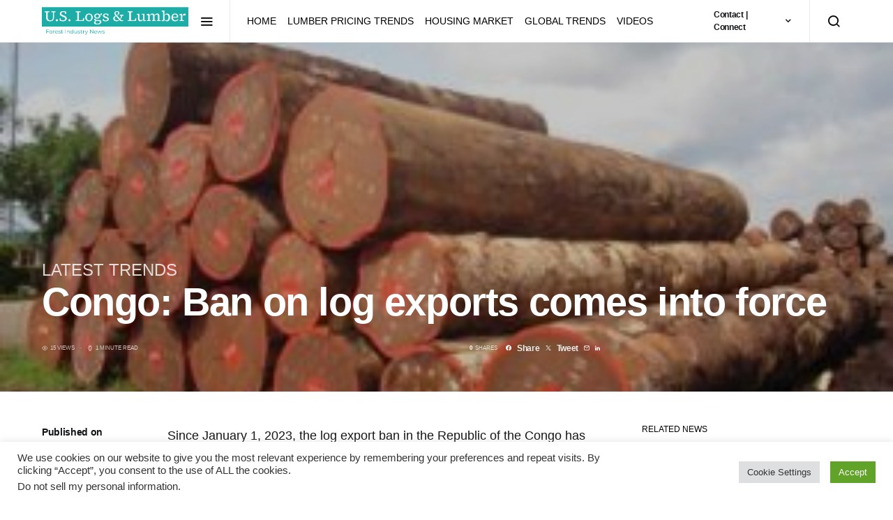

--- FILE ---
content_type: text/html; charset=UTF-8
request_url: https://uslogsandlumber.com/congo-ban-on-log-exports-comes-into-force-2
body_size: 123651
content:
<!doctype html>
<html dir="ltr" lang="en-US" prefix="og: https://ogp.me/ns#">
<head>
	<meta charset="UTF-8">
	<meta name="viewport" content="width=device-width, initial-scale=1">
	<link rel="profile" href="http://gmpg.org/xfn/11">

	<title>Congo: Ban on log exports comes into force - U.S. Logs &amp; Lumber</title>
	<style>img:is([sizes="auto" i], [sizes^="auto," i]) { contain-intrinsic-size: 3000px 1500px }</style>
	
		<!-- All in One SEO 4.8.9 - aioseo.com -->
	<meta name="description" content="Since January 1, 2023, the log export ban in the Republic of the Congo has come into effect as scheduled. Now, the log export in Pointe-Noire Port is limited to semi-finished and finished products, and no log will be exported … Continue reading → The post Congo: Ban on log exports comes into force appeared" />
	<meta name="robots" content="max-image-preview:large" />
	<meta name="author" content="Editorial Staff"/>
	<meta name="keywords" content="#timberindustrynews,latest trends" />
	<link rel="canonical" href="https://uslogsandlumber.com/congo-ban-on-log-exports-comes-into-force-2" />
	<meta name="generator" content="All in One SEO (AIOSEO) 4.8.9" />
		<meta property="og:locale" content="en_US" />
		<meta property="og:site_name" content="U.S. Logs &amp; Lumber" />
		<meta property="og:type" content="article" />
		<meta property="og:title" content="Congo: Ban on log exports comes into force - U.S. Logs &amp; Lumber" />
		<meta property="og:description" content="Since January 1, 2023, the log export ban in the Republic of the Congo has come into effect as scheduled. Now, the log export in Pointe-Noire Port is limited to semi-finished and finished products, and no log will be exported … Continue reading → The post Congo: Ban on log exports comes into force appeared" />
		<meta property="og:url" content="https://uslogsandlumber.com/congo-ban-on-log-exports-comes-into-force-2" />
		<meta property="article:tag" content="#timberindustrynews" />
		<meta property="article:published_time" content="2023-01-12T12:52:53+00:00" />
		<meta property="article:modified_time" content="2023-01-12T12:52:53+00:00" />
		<meta property="article:publisher" content="https://www.facebook.com/7seasgroupusa" />
		<meta name="twitter:card" content="summary_large_image" />
		<meta name="twitter:site" content="@7seasgroupusa" />
		<meta name="twitter:title" content="Congo: Ban on log exports comes into force - U.S. Logs &amp; Lumber" />
		<meta name="twitter:description" content="Since January 1, 2023, the log export ban in the Republic of the Congo has come into effect as scheduled. Now, the log export in Pointe-Noire Port is limited to semi-finished and finished products, and no log will be exported … Continue reading → The post Congo: Ban on log exports comes into force appeared" />
		<meta name="twitter:creator" content="@7seasgroupusa" />
		<meta name="twitter:label1" content="Written by" />
		<meta name="twitter:data1" content="Editorial Staff" />
		<script type="application/ld+json" class="aioseo-schema">
			{"@context":"https:\/\/schema.org","@graph":[{"@type":"Article","@id":"https:\/\/uslogsandlumber.com\/congo-ban-on-log-exports-comes-into-force-2#article","name":"Congo: Ban on log exports comes into force - U.S. Logs & Lumber","headline":"Congo: Ban on log exports comes into force","author":{"@id":"https:\/\/uslogsandlumber.com\/author\/rssfeed#author"},"publisher":{"@id":"https:\/\/uslogsandlumber.com\/#organization"},"image":{"@type":"ImageObject","url":"https:\/\/uslogsandlumber.com\/wp-content\/uploads\/2023\/01\/sapelli-congo-300x224-2.jpeg","width":300,"height":224},"datePublished":"2023-01-12T06:52:53-06:00","dateModified":"2023-01-12T06:52:53-06:00","inLanguage":"en-US","mainEntityOfPage":{"@id":"https:\/\/uslogsandlumber.com\/congo-ban-on-log-exports-comes-into-force-2#webpage"},"isPartOf":{"@id":"https:\/\/uslogsandlumber.com\/congo-ban-on-log-exports-comes-into-force-2#webpage"},"articleSection":"Latest Trends, #timberindustrynews"},{"@type":"BreadcrumbList","@id":"https:\/\/uslogsandlumber.com\/congo-ban-on-log-exports-comes-into-force-2#breadcrumblist","itemListElement":[{"@type":"ListItem","@id":"https:\/\/uslogsandlumber.com#listItem","position":1,"name":"Home","item":"https:\/\/uslogsandlumber.com","nextItem":{"@type":"ListItem","@id":"https:\/\/uslogsandlumber.com\/category\/timber-news#listItem","name":"Timber News"}},{"@type":"ListItem","@id":"https:\/\/uslogsandlumber.com\/category\/timber-news#listItem","position":2,"name":"Timber News","item":"https:\/\/uslogsandlumber.com\/category\/timber-news","nextItem":{"@type":"ListItem","@id":"https:\/\/uslogsandlumber.com\/category\/timber-news\/latest-trends#listItem","name":"Latest Trends"},"previousItem":{"@type":"ListItem","@id":"https:\/\/uslogsandlumber.com#listItem","name":"Home"}},{"@type":"ListItem","@id":"https:\/\/uslogsandlumber.com\/category\/timber-news\/latest-trends#listItem","position":3,"name":"Latest Trends","item":"https:\/\/uslogsandlumber.com\/category\/timber-news\/latest-trends","nextItem":{"@type":"ListItem","@id":"https:\/\/uslogsandlumber.com\/congo-ban-on-log-exports-comes-into-force-2#listItem","name":"Congo: Ban on log exports comes into force"},"previousItem":{"@type":"ListItem","@id":"https:\/\/uslogsandlumber.com\/category\/timber-news#listItem","name":"Timber News"}},{"@type":"ListItem","@id":"https:\/\/uslogsandlumber.com\/congo-ban-on-log-exports-comes-into-force-2#listItem","position":4,"name":"Congo: Ban on log exports comes into force","previousItem":{"@type":"ListItem","@id":"https:\/\/uslogsandlumber.com\/category\/timber-news\/latest-trends#listItem","name":"Latest Trends"}}]},{"@type":"Organization","@id":"https:\/\/uslogsandlumber.com\/#organization","name":"U.S. Logs and Lumber","description":"Forest Industry News","url":"https:\/\/uslogsandlumber.com\/","telephone":"+18557732747","logo":{"@type":"ImageObject","url":"https:\/\/news.7seasgroupusa.com\/wp-content\/uploads\/2022\/08\/U.S.-Logs-and-Lumber-1-1-e1661370708874.png","@id":"https:\/\/uslogsandlumber.com\/congo-ban-on-log-exports-comes-into-force-2\/#organizationLogo"},"image":{"@id":"https:\/\/uslogsandlumber.com\/congo-ban-on-log-exports-comes-into-force-2\/#organizationLogo"},"sameAs":["https:\/\/www.facebook.com\/7seasgroupusa","https:\/\/twitter.com\/7seasgroupusa","https:\/\/www.linkedin.com\/company\/7-seas-group-usa\/"]},{"@type":"Person","@id":"https:\/\/uslogsandlumber.com\/author\/rssfeed#author","url":"https:\/\/uslogsandlumber.com\/author\/rssfeed","name":"Editorial Staff","image":{"@type":"ImageObject","@id":"https:\/\/uslogsandlumber.com\/congo-ban-on-log-exports-comes-into-force-2#authorImage","url":"https:\/\/secure.gravatar.com\/avatar\/933a4c8f8aa7c9f10c0d56ca0bed48615c98e35ecaf61689a923761dc6de52d3?s=96&d=mm&r=g","width":96,"height":96,"caption":"Editorial Staff"}},{"@type":"WebPage","@id":"https:\/\/uslogsandlumber.com\/congo-ban-on-log-exports-comes-into-force-2#webpage","url":"https:\/\/uslogsandlumber.com\/congo-ban-on-log-exports-comes-into-force-2","name":"Congo: Ban on log exports comes into force - U.S. Logs & Lumber","description":"Since January 1, 2023, the log export ban in the Republic of the Congo has come into effect as scheduled. Now, the log export in Pointe-Noire Port is limited to semi-finished and finished products, and no log will be exported \u2026 Continue reading \u2192 The post Congo: Ban on log exports comes into force appeared","inLanguage":"en-US","isPartOf":{"@id":"https:\/\/uslogsandlumber.com\/#website"},"breadcrumb":{"@id":"https:\/\/uslogsandlumber.com\/congo-ban-on-log-exports-comes-into-force-2#breadcrumblist"},"author":{"@id":"https:\/\/uslogsandlumber.com\/author\/rssfeed#author"},"creator":{"@id":"https:\/\/uslogsandlumber.com\/author\/rssfeed#author"},"image":{"@type":"ImageObject","url":"https:\/\/uslogsandlumber.com\/wp-content\/uploads\/2023\/01\/sapelli-congo-300x224-2.jpeg","@id":"https:\/\/uslogsandlumber.com\/congo-ban-on-log-exports-comes-into-force-2\/#mainImage","width":300,"height":224},"primaryImageOfPage":{"@id":"https:\/\/uslogsandlumber.com\/congo-ban-on-log-exports-comes-into-force-2#mainImage"},"datePublished":"2023-01-12T06:52:53-06:00","dateModified":"2023-01-12T06:52:53-06:00"},{"@type":"WebSite","@id":"https:\/\/uslogsandlumber.com\/#website","url":"https:\/\/uslogsandlumber.com\/","name":"U.S. Logs & Lumber","description":"Forest Industry News","inLanguage":"en-US","publisher":{"@id":"https:\/\/uslogsandlumber.com\/#organization"}}]}
		</script>
		<!-- All in One SEO -->

<link rel='dns-prefetch' href='//pagead2.googlesyndication.com' />
<link rel='dns-prefetch' href='//www.googletagmanager.com' />
<link rel="alternate" type="application/rss+xml" title="U.S. Logs &amp; Lumber &raquo; Feed" href="https://uslogsandlumber.com/feed" />
<link rel="alternate" type="application/rss+xml" title="U.S. Logs &amp; Lumber &raquo; Comments Feed" href="https://uslogsandlumber.com/comments/feed" />
<script>
window._wpemojiSettings = {"baseUrl":"https:\/\/s.w.org\/images\/core\/emoji\/16.0.1\/72x72\/","ext":".png","svgUrl":"https:\/\/s.w.org\/images\/core\/emoji\/16.0.1\/svg\/","svgExt":".svg","source":{"concatemoji":"https:\/\/uslogsandlumber.com\/wp-includes\/js\/wp-emoji-release.min.js?ver=6.8.3"}};
/*! This file is auto-generated */
!function(s,n){var o,i,e;function c(e){try{var t={supportTests:e,timestamp:(new Date).valueOf()};sessionStorage.setItem(o,JSON.stringify(t))}catch(e){}}function p(e,t,n){e.clearRect(0,0,e.canvas.width,e.canvas.height),e.fillText(t,0,0);var t=new Uint32Array(e.getImageData(0,0,e.canvas.width,e.canvas.height).data),a=(e.clearRect(0,0,e.canvas.width,e.canvas.height),e.fillText(n,0,0),new Uint32Array(e.getImageData(0,0,e.canvas.width,e.canvas.height).data));return t.every(function(e,t){return e===a[t]})}function u(e,t){e.clearRect(0,0,e.canvas.width,e.canvas.height),e.fillText(t,0,0);for(var n=e.getImageData(16,16,1,1),a=0;a<n.data.length;a++)if(0!==n.data[a])return!1;return!0}function f(e,t,n,a){switch(t){case"flag":return n(e,"\ud83c\udff3\ufe0f\u200d\u26a7\ufe0f","\ud83c\udff3\ufe0f\u200b\u26a7\ufe0f")?!1:!n(e,"\ud83c\udde8\ud83c\uddf6","\ud83c\udde8\u200b\ud83c\uddf6")&&!n(e,"\ud83c\udff4\udb40\udc67\udb40\udc62\udb40\udc65\udb40\udc6e\udb40\udc67\udb40\udc7f","\ud83c\udff4\u200b\udb40\udc67\u200b\udb40\udc62\u200b\udb40\udc65\u200b\udb40\udc6e\u200b\udb40\udc67\u200b\udb40\udc7f");case"emoji":return!a(e,"\ud83e\udedf")}return!1}function g(e,t,n,a){var r="undefined"!=typeof WorkerGlobalScope&&self instanceof WorkerGlobalScope?new OffscreenCanvas(300,150):s.createElement("canvas"),o=r.getContext("2d",{willReadFrequently:!0}),i=(o.textBaseline="top",o.font="600 32px Arial",{});return e.forEach(function(e){i[e]=t(o,e,n,a)}),i}function t(e){var t=s.createElement("script");t.src=e,t.defer=!0,s.head.appendChild(t)}"undefined"!=typeof Promise&&(o="wpEmojiSettingsSupports",i=["flag","emoji"],n.supports={everything:!0,everythingExceptFlag:!0},e=new Promise(function(e){s.addEventListener("DOMContentLoaded",e,{once:!0})}),new Promise(function(t){var n=function(){try{var e=JSON.parse(sessionStorage.getItem(o));if("object"==typeof e&&"number"==typeof e.timestamp&&(new Date).valueOf()<e.timestamp+604800&&"object"==typeof e.supportTests)return e.supportTests}catch(e){}return null}();if(!n){if("undefined"!=typeof Worker&&"undefined"!=typeof OffscreenCanvas&&"undefined"!=typeof URL&&URL.createObjectURL&&"undefined"!=typeof Blob)try{var e="postMessage("+g.toString()+"("+[JSON.stringify(i),f.toString(),p.toString(),u.toString()].join(",")+"));",a=new Blob([e],{type:"text/javascript"}),r=new Worker(URL.createObjectURL(a),{name:"wpTestEmojiSupports"});return void(r.onmessage=function(e){c(n=e.data),r.terminate(),t(n)})}catch(e){}c(n=g(i,f,p,u))}t(n)}).then(function(e){for(var t in e)n.supports[t]=e[t],n.supports.everything=n.supports.everything&&n.supports[t],"flag"!==t&&(n.supports.everythingExceptFlag=n.supports.everythingExceptFlag&&n.supports[t]);n.supports.everythingExceptFlag=n.supports.everythingExceptFlag&&!n.supports.flag,n.DOMReady=!1,n.readyCallback=function(){n.DOMReady=!0}}).then(function(){return e}).then(function(){var e;n.supports.everything||(n.readyCallback(),(e=n.source||{}).concatemoji?t(e.concatemoji):e.wpemoji&&e.twemoji&&(t(e.twemoji),t(e.wpemoji)))}))}((window,document),window._wpemojiSettings);
</script>
<!-- uslogsandlumber.com is managing ads with Advanced Ads 2.0.13 – https://wpadvancedads.com/ --><script id="seasg-ready">
			window.advanced_ads_ready=function(e,a){a=a||"complete";var d=function(e){return"interactive"===a?"loading"!==e:"complete"===e};d(document.readyState)?e():document.addEventListener("readystatechange",(function(a){d(a.target.readyState)&&e()}),{once:"interactive"===a})},window.advanced_ads_ready_queue=window.advanced_ads_ready_queue||[];		</script>
		<link rel='stylesheet' id='dashicons-css' href='https://uslogsandlumber.com/wp-includes/css/dashicons.min.css?ver=6.8.3' media='all' />
<link rel='stylesheet' id='post-views-counter-frontend-css' href='https://uslogsandlumber.com/wp-content/plugins/post-views-counter/css/frontend.min.css?ver=1.5.7' media='all' />
<link rel='alternate stylesheet' id='powerkit-icons-css' href='https://uslogsandlumber.com/wp-content/plugins/powerkit/assets/fonts/powerkit-icons.woff?ver=3.0.2' as='font' type='font/wof' crossorigin />
<link rel='stylesheet' id='powerkit-css' href='https://uslogsandlumber.com/wp-content/plugins/powerkit/assets/css/powerkit.css?ver=3.0.2' media='all' />
<style id='wp-emoji-styles-inline-css'>

	img.wp-smiley, img.emoji {
		display: inline !important;
		border: none !important;
		box-shadow: none !important;
		height: 1em !important;
		width: 1em !important;
		margin: 0 0.07em !important;
		vertical-align: -0.1em !important;
		background: none !important;
		padding: 0 !important;
	}
</style>
<link rel='stylesheet' id='wp-block-library-css' href='https://uslogsandlumber.com/wp-includes/css/dist/block-library/style.min.css?ver=6.8.3' media='all' />
<style id='classic-theme-styles-inline-css'>
/*! This file is auto-generated */
.wp-block-button__link{color:#fff;background-color:#32373c;border-radius:9999px;box-shadow:none;text-decoration:none;padding:calc(.667em + 2px) calc(1.333em + 2px);font-size:1.125em}.wp-block-file__button{background:#32373c;color:#fff;text-decoration:none}
</style>
<style id='global-styles-inline-css'>
:root{--wp--preset--aspect-ratio--square: 1;--wp--preset--aspect-ratio--4-3: 4/3;--wp--preset--aspect-ratio--3-4: 3/4;--wp--preset--aspect-ratio--3-2: 3/2;--wp--preset--aspect-ratio--2-3: 2/3;--wp--preset--aspect-ratio--16-9: 16/9;--wp--preset--aspect-ratio--9-16: 9/16;--wp--preset--color--black: #000000;--wp--preset--color--cyan-bluish-gray: #abb8c3;--wp--preset--color--white: #ffffff;--wp--preset--color--pale-pink: #f78da7;--wp--preset--color--vivid-red: #cf2e2e;--wp--preset--color--luminous-vivid-orange: #ff6900;--wp--preset--color--luminous-vivid-amber: #fcb900;--wp--preset--color--light-green-cyan: #7bdcb5;--wp--preset--color--vivid-green-cyan: #00d084;--wp--preset--color--pale-cyan-blue: #8ed1fc;--wp--preset--color--vivid-cyan-blue: #0693e3;--wp--preset--color--vivid-purple: #9b51e0;--wp--preset--gradient--vivid-cyan-blue-to-vivid-purple: linear-gradient(135deg,rgba(6,147,227,1) 0%,rgb(155,81,224) 100%);--wp--preset--gradient--light-green-cyan-to-vivid-green-cyan: linear-gradient(135deg,rgb(122,220,180) 0%,rgb(0,208,130) 100%);--wp--preset--gradient--luminous-vivid-amber-to-luminous-vivid-orange: linear-gradient(135deg,rgba(252,185,0,1) 0%,rgba(255,105,0,1) 100%);--wp--preset--gradient--luminous-vivid-orange-to-vivid-red: linear-gradient(135deg,rgba(255,105,0,1) 0%,rgb(207,46,46) 100%);--wp--preset--gradient--very-light-gray-to-cyan-bluish-gray: linear-gradient(135deg,rgb(238,238,238) 0%,rgb(169,184,195) 100%);--wp--preset--gradient--cool-to-warm-spectrum: linear-gradient(135deg,rgb(74,234,220) 0%,rgb(151,120,209) 20%,rgb(207,42,186) 40%,rgb(238,44,130) 60%,rgb(251,105,98) 80%,rgb(254,248,76) 100%);--wp--preset--gradient--blush-light-purple: linear-gradient(135deg,rgb(255,206,236) 0%,rgb(152,150,240) 100%);--wp--preset--gradient--blush-bordeaux: linear-gradient(135deg,rgb(254,205,165) 0%,rgb(254,45,45) 50%,rgb(107,0,62) 100%);--wp--preset--gradient--luminous-dusk: linear-gradient(135deg,rgb(255,203,112) 0%,rgb(199,81,192) 50%,rgb(65,88,208) 100%);--wp--preset--gradient--pale-ocean: linear-gradient(135deg,rgb(255,245,203) 0%,rgb(182,227,212) 50%,rgb(51,167,181) 100%);--wp--preset--gradient--electric-grass: linear-gradient(135deg,rgb(202,248,128) 0%,rgb(113,206,126) 100%);--wp--preset--gradient--midnight: linear-gradient(135deg,rgb(2,3,129) 0%,rgb(40,116,252) 100%);--wp--preset--font-size--small: 13px;--wp--preset--font-size--medium: 20px;--wp--preset--font-size--large: 36px;--wp--preset--font-size--x-large: 42px;--wp--preset--spacing--20: 0.44rem;--wp--preset--spacing--30: 0.67rem;--wp--preset--spacing--40: 1rem;--wp--preset--spacing--50: 1.5rem;--wp--preset--spacing--60: 2.25rem;--wp--preset--spacing--70: 3.38rem;--wp--preset--spacing--80: 5.06rem;--wp--preset--shadow--natural: 6px 6px 9px rgba(0, 0, 0, 0.2);--wp--preset--shadow--deep: 12px 12px 50px rgba(0, 0, 0, 0.4);--wp--preset--shadow--sharp: 6px 6px 0px rgba(0, 0, 0, 0.2);--wp--preset--shadow--outlined: 6px 6px 0px -3px rgba(255, 255, 255, 1), 6px 6px rgba(0, 0, 0, 1);--wp--preset--shadow--crisp: 6px 6px 0px rgba(0, 0, 0, 1);}:where(.is-layout-flex){gap: 0.5em;}:where(.is-layout-grid){gap: 0.5em;}body .is-layout-flex{display: flex;}.is-layout-flex{flex-wrap: wrap;align-items: center;}.is-layout-flex > :is(*, div){margin: 0;}body .is-layout-grid{display: grid;}.is-layout-grid > :is(*, div){margin: 0;}:where(.wp-block-columns.is-layout-flex){gap: 2em;}:where(.wp-block-columns.is-layout-grid){gap: 2em;}:where(.wp-block-post-template.is-layout-flex){gap: 1.25em;}:where(.wp-block-post-template.is-layout-grid){gap: 1.25em;}.has-black-color{color: var(--wp--preset--color--black) !important;}.has-cyan-bluish-gray-color{color: var(--wp--preset--color--cyan-bluish-gray) !important;}.has-white-color{color: var(--wp--preset--color--white) !important;}.has-pale-pink-color{color: var(--wp--preset--color--pale-pink) !important;}.has-vivid-red-color{color: var(--wp--preset--color--vivid-red) !important;}.has-luminous-vivid-orange-color{color: var(--wp--preset--color--luminous-vivid-orange) !important;}.has-luminous-vivid-amber-color{color: var(--wp--preset--color--luminous-vivid-amber) !important;}.has-light-green-cyan-color{color: var(--wp--preset--color--light-green-cyan) !important;}.has-vivid-green-cyan-color{color: var(--wp--preset--color--vivid-green-cyan) !important;}.has-pale-cyan-blue-color{color: var(--wp--preset--color--pale-cyan-blue) !important;}.has-vivid-cyan-blue-color{color: var(--wp--preset--color--vivid-cyan-blue) !important;}.has-vivid-purple-color{color: var(--wp--preset--color--vivid-purple) !important;}.has-black-background-color{background-color: var(--wp--preset--color--black) !important;}.has-cyan-bluish-gray-background-color{background-color: var(--wp--preset--color--cyan-bluish-gray) !important;}.has-white-background-color{background-color: var(--wp--preset--color--white) !important;}.has-pale-pink-background-color{background-color: var(--wp--preset--color--pale-pink) !important;}.has-vivid-red-background-color{background-color: var(--wp--preset--color--vivid-red) !important;}.has-luminous-vivid-orange-background-color{background-color: var(--wp--preset--color--luminous-vivid-orange) !important;}.has-luminous-vivid-amber-background-color{background-color: var(--wp--preset--color--luminous-vivid-amber) !important;}.has-light-green-cyan-background-color{background-color: var(--wp--preset--color--light-green-cyan) !important;}.has-vivid-green-cyan-background-color{background-color: var(--wp--preset--color--vivid-green-cyan) !important;}.has-pale-cyan-blue-background-color{background-color: var(--wp--preset--color--pale-cyan-blue) !important;}.has-vivid-cyan-blue-background-color{background-color: var(--wp--preset--color--vivid-cyan-blue) !important;}.has-vivid-purple-background-color{background-color: var(--wp--preset--color--vivid-purple) !important;}.has-black-border-color{border-color: var(--wp--preset--color--black) !important;}.has-cyan-bluish-gray-border-color{border-color: var(--wp--preset--color--cyan-bluish-gray) !important;}.has-white-border-color{border-color: var(--wp--preset--color--white) !important;}.has-pale-pink-border-color{border-color: var(--wp--preset--color--pale-pink) !important;}.has-vivid-red-border-color{border-color: var(--wp--preset--color--vivid-red) !important;}.has-luminous-vivid-orange-border-color{border-color: var(--wp--preset--color--luminous-vivid-orange) !important;}.has-luminous-vivid-amber-border-color{border-color: var(--wp--preset--color--luminous-vivid-amber) !important;}.has-light-green-cyan-border-color{border-color: var(--wp--preset--color--light-green-cyan) !important;}.has-vivid-green-cyan-border-color{border-color: var(--wp--preset--color--vivid-green-cyan) !important;}.has-pale-cyan-blue-border-color{border-color: var(--wp--preset--color--pale-cyan-blue) !important;}.has-vivid-cyan-blue-border-color{border-color: var(--wp--preset--color--vivid-cyan-blue) !important;}.has-vivid-purple-border-color{border-color: var(--wp--preset--color--vivid-purple) !important;}.has-vivid-cyan-blue-to-vivid-purple-gradient-background{background: var(--wp--preset--gradient--vivid-cyan-blue-to-vivid-purple) !important;}.has-light-green-cyan-to-vivid-green-cyan-gradient-background{background: var(--wp--preset--gradient--light-green-cyan-to-vivid-green-cyan) !important;}.has-luminous-vivid-amber-to-luminous-vivid-orange-gradient-background{background: var(--wp--preset--gradient--luminous-vivid-amber-to-luminous-vivid-orange) !important;}.has-luminous-vivid-orange-to-vivid-red-gradient-background{background: var(--wp--preset--gradient--luminous-vivid-orange-to-vivid-red) !important;}.has-very-light-gray-to-cyan-bluish-gray-gradient-background{background: var(--wp--preset--gradient--very-light-gray-to-cyan-bluish-gray) !important;}.has-cool-to-warm-spectrum-gradient-background{background: var(--wp--preset--gradient--cool-to-warm-spectrum) !important;}.has-blush-light-purple-gradient-background{background: var(--wp--preset--gradient--blush-light-purple) !important;}.has-blush-bordeaux-gradient-background{background: var(--wp--preset--gradient--blush-bordeaux) !important;}.has-luminous-dusk-gradient-background{background: var(--wp--preset--gradient--luminous-dusk) !important;}.has-pale-ocean-gradient-background{background: var(--wp--preset--gradient--pale-ocean) !important;}.has-electric-grass-gradient-background{background: var(--wp--preset--gradient--electric-grass) !important;}.has-midnight-gradient-background{background: var(--wp--preset--gradient--midnight) !important;}.has-small-font-size{font-size: var(--wp--preset--font-size--small) !important;}.has-medium-font-size{font-size: var(--wp--preset--font-size--medium) !important;}.has-large-font-size{font-size: var(--wp--preset--font-size--large) !important;}.has-x-large-font-size{font-size: var(--wp--preset--font-size--x-large) !important;}
:where(.wp-block-post-template.is-layout-flex){gap: 1.25em;}:where(.wp-block-post-template.is-layout-grid){gap: 1.25em;}
:where(.wp-block-columns.is-layout-flex){gap: 2em;}:where(.wp-block-columns.is-layout-grid){gap: 2em;}
:root :where(.wp-block-pullquote){font-size: 1.5em;line-height: 1.6;}
</style>
<link rel='stylesheet' id='cookie-law-info-css' href='https://uslogsandlumber.com/wp-content/plugins/cookie-law-info/legacy/public/css/cookie-law-info-public.css?ver=3.3.6' media='all' />
<link rel='stylesheet' id='cookie-law-info-gdpr-css' href='https://uslogsandlumber.com/wp-content/plugins/cookie-law-info/legacy/public/css/cookie-law-info-gdpr.css?ver=3.3.6' media='all' />
<link rel='stylesheet' id='powerkit-author-box-css' href='https://uslogsandlumber.com/wp-content/plugins/powerkit/modules/author-box/public/css/public-powerkit-author-box.css?ver=3.0.2' media='all' />
<link rel='stylesheet' id='powerkit-basic-elements-css' href='https://uslogsandlumber.com/wp-content/plugins/powerkit/modules/basic-elements/public/css/public-powerkit-basic-elements.css?ver=3.0.2' media='screen' />
<link rel='stylesheet' id='powerkit-coming-soon-css' href='https://uslogsandlumber.com/wp-content/plugins/powerkit/modules/coming-soon/public/css/public-powerkit-coming-soon.css?ver=3.0.2' media='all' />
<link rel='stylesheet' id='powerkit-content-formatting-css' href='https://uslogsandlumber.com/wp-content/plugins/powerkit/modules/content-formatting/public/css/public-powerkit-content-formatting.css?ver=3.0.2' media='all' />
<link rel='stylesheet' id='powerkit-сontributors-css' href='https://uslogsandlumber.com/wp-content/plugins/powerkit/modules/contributors/public/css/public-powerkit-contributors.css?ver=3.0.2' media='all' />
<link rel='stylesheet' id='powerkit-facebook-css' href='https://uslogsandlumber.com/wp-content/plugins/powerkit/modules/facebook/public/css/public-powerkit-facebook.css?ver=3.0.2' media='all' />
<link rel='stylesheet' id='powerkit-featured-categories-css' href='https://uslogsandlumber.com/wp-content/plugins/powerkit/modules/featured-categories/public/css/public-powerkit-featured-categories.css?ver=3.0.2' media='all' />
<link rel='stylesheet' id='powerkit-inline-posts-css' href='https://uslogsandlumber.com/wp-content/plugins/powerkit/modules/inline-posts/public/css/public-powerkit-inline-posts.css?ver=3.0.2' media='all' />
<link rel='stylesheet' id='powerkit-instagram-css' href='https://uslogsandlumber.com/wp-content/plugins/powerkit/modules/instagram/public/css/public-powerkit-instagram.css?ver=3.0.2' media='all' />
<link rel='stylesheet' id='powerkit-justified-gallery-css' href='https://uslogsandlumber.com/wp-content/plugins/powerkit/modules/justified-gallery/public/css/public-powerkit-justified-gallery.css?ver=3.0.2' media='all' />
<link rel='stylesheet' id='glightbox-css' href='https://uslogsandlumber.com/wp-content/plugins/powerkit/modules/lightbox/public/css/glightbox.min.css?ver=3.0.2' media='all' />
<link rel='stylesheet' id='powerkit-lightbox-css' href='https://uslogsandlumber.com/wp-content/plugins/powerkit/modules/lightbox/public/css/public-powerkit-lightbox.css?ver=3.0.2' media='all' />
<link rel='stylesheet' id='powerkit-opt-in-forms-css' href='https://uslogsandlumber.com/wp-content/plugins/powerkit/modules/opt-in-forms/public/css/public-powerkit-opt-in-forms.css?ver=3.0.2' media='all' />
<link rel='stylesheet' id='powerkit-scroll-to-top-css' href='https://uslogsandlumber.com/wp-content/plugins/powerkit/modules/scroll-to-top/public/css/public-powerkit-scroll-to-top.css?ver=3.0.2' media='all' />
<link rel='stylesheet' id='powerkit-share-buttons-css' href='https://uslogsandlumber.com/wp-content/plugins/powerkit/modules/share-buttons/public/css/public-powerkit-share-buttons.css?ver=3.0.2' media='all' />
<link rel='stylesheet' id='powerkit-slider-gallery-css' href='https://uslogsandlumber.com/wp-content/plugins/powerkit/modules/slider-gallery/public/css/public-powerkit-slider-gallery.css?ver=3.0.2' media='all' />
<link rel='stylesheet' id='powerkit-social-links-css' href='https://uslogsandlumber.com/wp-content/plugins/powerkit/modules/social-links/public/css/public-powerkit-social-links.css?ver=3.0.2' media='all' />
<link rel='stylesheet' id='powerkit-table-of-contents-css' href='https://uslogsandlumber.com/wp-content/plugins/powerkit/modules/table-of-contents/public/css/public-powerkit-table-of-contents.css?ver=3.0.2' media='all' />
<link rel='stylesheet' id='powerkit-twitter-css' href='https://uslogsandlumber.com/wp-content/plugins/powerkit/modules/twitter/public/css/public-powerkit-twitter.css?ver=3.0.2' media='all' />
<link rel='stylesheet' id='powerkit-widget-about-css' href='https://uslogsandlumber.com/wp-content/plugins/powerkit/modules/widget-about/public/css/public-powerkit-widget-about.css?ver=3.0.2' media='all' />
<link rel='stylesheet' id='stock-ticker-css' href='https://uslogsandlumber.com/wp-content/plugins/stock-ticker/assets/css/stock-ticker.min.css?ver=3.24.6' media='all' />
<link rel='stylesheet' id='stock-ticker-custom-css' href='https://uslogsandlumber.com/wp-content/uploads/stock-ticker-custom.css?ver=3.24.6' media='all' />
<link rel='stylesheet' id='t4bnt-style-css' href='https://uslogsandlumber.com/wp-content/plugins/t4b-news-ticker/assets/css/t4bnt-styles.css?ver=1.4.2' media='all' />
<link rel='stylesheet' id='csco-styles-css' href='https://uslogsandlumber.com/wp-content/themes/spotlight/style.css?ver=1.7.1' media='all' />
<link rel='stylesheet' id='searchwp-forms-css' href='https://uslogsandlumber.com/wp-content/plugins/searchwp-live-ajax-search/assets/styles/frontend/search-forms.min.css?ver=1.8.6' media='all' />
<link rel='stylesheet' id='searchwp-live-search-css' href='https://uslogsandlumber.com/wp-content/plugins/searchwp-live-ajax-search/assets/styles/style.min.css?ver=1.8.6' media='all' />
<style id='searchwp-live-search-inline-css'>
.searchwp-live-search-result .searchwp-live-search-result--title a {
  font-size: 16px;
}
.searchwp-live-search-result .searchwp-live-search-result--price {
  font-size: 14px;
}
.searchwp-live-search-result .searchwp-live-search-result--add-to-cart .button {
  font-size: 14px;
}

</style>
<script src="https://uslogsandlumber.com/wp-includes/js/jquery/jquery.min.js?ver=3.7.1" id="jquery-core-js"></script>
<script src="https://uslogsandlumber.com/wp-includes/js/jquery/jquery-migrate.min.js?ver=3.4.1" id="jquery-migrate-js"></script>
<script id="cookie-law-info-js-extra">
var Cli_Data = {"nn_cookie_ids":[],"cookielist":[],"non_necessary_cookies":[],"ccpaEnabled":"1","ccpaRegionBased":"","ccpaBarEnabled":"1","strictlyEnabled":["necessary","obligatoire"],"ccpaType":"ccpa_gdpr","js_blocking":"1","custom_integration":"","triggerDomRefresh":"","secure_cookies":""};
var cli_cookiebar_settings = {"animate_speed_hide":"500","animate_speed_show":"500","background":"#FFF","border":"#b1a6a6c2","border_on":"","button_1_button_colour":"#61a229","button_1_button_hover":"#4e8221","button_1_link_colour":"#fff","button_1_as_button":"1","button_1_new_win":"","button_2_button_colour":"#333","button_2_button_hover":"#292929","button_2_link_colour":"#444","button_2_as_button":"","button_2_hidebar":"","button_3_button_colour":"#dedfe0","button_3_button_hover":"#b2b2b3","button_3_link_colour":"#333333","button_3_as_button":"1","button_3_new_win":"","button_4_button_colour":"#dedfe0","button_4_button_hover":"#b2b2b3","button_4_link_colour":"#333333","button_4_as_button":"1","button_7_button_colour":"#61a229","button_7_button_hover":"#4e8221","button_7_link_colour":"#fff","button_7_as_button":"1","button_7_new_win":"","font_family":"inherit","header_fix":"","notify_animate_hide":"1","notify_animate_show":"","notify_div_id":"#cookie-law-info-bar","notify_position_horizontal":"right","notify_position_vertical":"bottom","scroll_close":"1","scroll_close_reload":"","accept_close_reload":"","reject_close_reload":"","showagain_tab":"","showagain_background":"#fff","showagain_border":"#000","showagain_div_id":"#cookie-law-info-again","showagain_x_position":"100px","text":"#333333","show_once_yn":"1","show_once":"10000","logging_on":"","as_popup":"","popup_overlay":"1","bar_heading_text":"","cookie_bar_as":"banner","popup_showagain_position":"bottom-right","widget_position":"left"};
var log_object = {"ajax_url":"https:\/\/uslogsandlumber.com\/wp-admin\/admin-ajax.php"};
</script>
<script src="https://uslogsandlumber.com/wp-content/plugins/cookie-law-info/legacy/public/js/cookie-law-info-public.js?ver=3.3.6" id="cookie-law-info-js"></script>
<script id="cookie-law-info-ccpa-js-extra">
var ccpa_data = {"opt_out_prompt":"Do you really wish to opt out?","opt_out_confirm":"Confirm","opt_out_cancel":"Cancel"};
</script>
<script src="https://uslogsandlumber.com/wp-content/plugins/cookie-law-info/legacy/admin/modules/ccpa/assets/js/cookie-law-info-ccpa.js?ver=3.3.6" id="cookie-law-info-ccpa-js"></script>
<script src="//pagead2.googlesyndication.com/pagead/js/adsbygoogle.js?ver=6.8.3" id="csco_adsense-js"></script>

<!-- Google tag (gtag.js) snippet added by Site Kit -->
<!-- Google Analytics snippet added by Site Kit -->
<script src="https://www.googletagmanager.com/gtag/js?id=GT-NSSZ3T" id="google_gtagjs-js" async></script>
<script id="google_gtagjs-js-after">
window.dataLayer = window.dataLayer || [];function gtag(){dataLayer.push(arguments);}
gtag("set","linker",{"domains":["uslogsandlumber.com"]});
gtag("js", new Date());
gtag("set", "developer_id.dZTNiMT", true);
gtag("config", "GT-NSSZ3T", {"googlesitekit_post_type":"post"});
</script>
<link rel="https://api.w.org/" href="https://uslogsandlumber.com/wp-json/" /><link rel="alternate" title="JSON" type="application/json" href="https://uslogsandlumber.com/wp-json/wp/v2/posts/26458" /><link rel="EditURI" type="application/rsd+xml" title="RSD" href="https://uslogsandlumber.com/xmlrpc.php?rsd" />
<meta name="generator" content="WordPress 6.8.3" />
<link rel='shortlink' href='https://uslogsandlumber.com/?p=26458' />
<link rel="alternate" title="oEmbed (JSON)" type="application/json+oembed" href="https://uslogsandlumber.com/wp-json/oembed/1.0/embed?url=https%3A%2F%2Fuslogsandlumber.com%2Fcongo-ban-on-log-exports-comes-into-force-2" />
<link rel="alternate" title="oEmbed (XML)" type="text/xml+oembed" href="https://uslogsandlumber.com/wp-json/oembed/1.0/embed?url=https%3A%2F%2Fuslogsandlumber.com%2Fcongo-ban-on-log-exports-comes-into-force-2&#038;format=xml" />
<meta name="generator" content="Site Kit by Google 1.164.0" />
<!-- Google AdSense meta tags added by Site Kit -->
<meta name="google-adsense-platform-account" content="ca-host-pub-2644536267352236">
<meta name="google-adsense-platform-domain" content="sitekit.withgoogle.com">
<!-- End Google AdSense meta tags added by Site Kit -->
<meta name="generator" content="Powered by Slider Revolution 6.5.23 - responsive, Mobile-Friendly Slider Plugin for WordPress with comfortable drag and drop interface." />
<link rel="icon" href="https://uslogsandlumber.com/wp-content/uploads/2022/08/cropped-U.S.-Logs-and-Lumber-1-3-32x32.png" sizes="32x32" />
<link rel="icon" href="https://uslogsandlumber.com/wp-content/uploads/2022/08/cropped-U.S.-Logs-and-Lumber-1-3-192x192.png" sizes="192x192" />
<link rel="apple-touch-icon" href="https://uslogsandlumber.com/wp-content/uploads/2022/08/cropped-U.S.-Logs-and-Lumber-1-3-180x180.png" />
<meta name="msapplication-TileImage" content="https://uslogsandlumber.com/wp-content/uploads/2022/08/cropped-U.S.-Logs-and-Lumber-1-3-270x270.png" />
<script>function setREVStartSize(e){
			//window.requestAnimationFrame(function() {
				window.RSIW = window.RSIW===undefined ? window.innerWidth : window.RSIW;
				window.RSIH = window.RSIH===undefined ? window.innerHeight : window.RSIH;
				try {
					var pw = document.getElementById(e.c).parentNode.offsetWidth,
						newh;
					pw = pw===0 || isNaN(pw) || (e.l=="fullwidth" || e.layout=="fullwidth") ? window.RSIW : pw;
					e.tabw = e.tabw===undefined ? 0 : parseInt(e.tabw);
					e.thumbw = e.thumbw===undefined ? 0 : parseInt(e.thumbw);
					e.tabh = e.tabh===undefined ? 0 : parseInt(e.tabh);
					e.thumbh = e.thumbh===undefined ? 0 : parseInt(e.thumbh);
					e.tabhide = e.tabhide===undefined ? 0 : parseInt(e.tabhide);
					e.thumbhide = e.thumbhide===undefined ? 0 : parseInt(e.thumbhide);
					e.mh = e.mh===undefined || e.mh=="" || e.mh==="auto" ? 0 : parseInt(e.mh,0);
					if(e.layout==="fullscreen" || e.l==="fullscreen")
						newh = Math.max(e.mh,window.RSIH);
					else{
						e.gw = Array.isArray(e.gw) ? e.gw : [e.gw];
						for (var i in e.rl) if (e.gw[i]===undefined || e.gw[i]===0) e.gw[i] = e.gw[i-1];
						e.gh = e.el===undefined || e.el==="" || (Array.isArray(e.el) && e.el.length==0)? e.gh : e.el;
						e.gh = Array.isArray(e.gh) ? e.gh : [e.gh];
						for (var i in e.rl) if (e.gh[i]===undefined || e.gh[i]===0) e.gh[i] = e.gh[i-1];
											
						var nl = new Array(e.rl.length),
							ix = 0,
							sl;
						e.tabw = e.tabhide>=pw ? 0 : e.tabw;
						e.thumbw = e.thumbhide>=pw ? 0 : e.thumbw;
						e.tabh = e.tabhide>=pw ? 0 : e.tabh;
						e.thumbh = e.thumbhide>=pw ? 0 : e.thumbh;
						for (var i in e.rl) nl[i] = e.rl[i]<window.RSIW ? 0 : e.rl[i];
						sl = nl[0];
						for (var i in nl) if (sl>nl[i] && nl[i]>0) { sl = nl[i]; ix=i;}
						var m = pw>(e.gw[ix]+e.tabw+e.thumbw) ? 1 : (pw-(e.tabw+e.thumbw)) / (e.gw[ix]);
						newh =  (e.gh[ix] * m) + (e.tabh + e.thumbh);
					}
					var el = document.getElementById(e.c);
					if (el!==null && el) el.style.height = newh+"px";
					el = document.getElementById(e.c+"_wrapper");
					if (el!==null && el) {
						el.style.height = newh+"px";
						el.style.display = "block";
					}
				} catch(e){
					console.log("Failure at Presize of Slider:" + e)
				}
			//});
		  };</script>
<style id="kirki-inline-styles">a:hover, .entry-content a, .must-log-in a, blockquote:before, .cs-bg-dark .footer-title, .cs-bg-dark .pk-social-links-scheme-bold:not(.pk-social-links-scheme-light-rounded) .pk-social-links-link .pk-social-links-icon{color:#0ADEA9;}.wp-block-button .wp-block-button__link:not(.has-background), button, .button, input[type="button"], input[type="reset"], input[type="submit"], .cs-bg-dark .pk-social-links-scheme-light-rounded .pk-social-links-link:hover .pk-social-links-icon, article .cs-overlay .post-categories a:hover, .post-format-icon > a:hover, .cs-list-articles > li > a:hover:before, .pk-bg-primary, .pk-button-primary, .pk-badge-primary, h2.pk-heading-numbered:before, .pk-post-item .pk-post-thumbnail a:hover .pk-post-number, .post-comments-show button{background-color:#0ADEA9;}.pk-bg-overlay, .pk-zoom-icon-popup:after{background-color:rgba(0,0,0,0.25);}.navbar-primary, .header-default .offcanvas-header{background-color:#ffffff;}.navbar-nav .sub-menu, .navbar-nav .cs-mega-menu-has-categories .cs-mm-categories, .navbar-primary .navbar-dropdown-container{background-color:#1e73be;}.navbar-nav > li.menu-item-has-children > .sub-menu:after, .navbar-primary .navbar-dropdown-container:after{border-bottom-color:#1e73be;}.site-footer{background-color:#ffffff;}body{font-family:-apple-system, BlinkMacSystemFont, "Segoe UI", Roboto, Oxygen-Sans, Ubuntu, Cantarell, "Helvetica Neue", sans-serif;font-size:0.875rem;font-weight:400;letter-spacing:0px;}.cs-font-primary, button, .button, input[type="button"], input[type="reset"], input[type="submit"], .no-comments, .text-action, .cs-link-more, .share-total, .nav-links, .comment-reply-link, .post-tags a, .post-sidebar-tags a, .tagcloud a, .read-more, .navigation.pagination .nav-links > span, .navigation.pagination .nav-links > a, .pk-font-primary, .navbar-dropdown-btn-follow{font-family:-apple-system, BlinkMacSystemFont, "Segoe UI", Roboto, Oxygen-Sans, Ubuntu, Cantarell, "Helvetica Neue", sans-serif;font-size:0.75rem;font-weight:700;letter-spacing:-0.025em;text-transform:none;}label, .cs-font-secondary, .post-meta, .archive-count, .page-subtitle, .site-description, figcaption, .wp-block-image figcaption, .wp-block-audio figcaption, .wp-block-embed figcaption, .wp-block-pullquote cite, .wp-block-pullquote footer, .wp-block-pullquote .wp-block-pullquote__citation, .wp-block-quote cite, .post-format-icon, .comment-metadata, .says, .logged-in-as, .must-log-in, .wp-caption-text, .widget_rss ul li .rss-date, blockquote cite, div[class*="meta-"], span[class*="meta-"], small, .post-sidebar-shares .total-shares, .cs-breadcrumbs, .cs-homepage-category-count, .pk-font-secondary{font-family:-apple-system, BlinkMacSystemFont, "Segoe UI", Roboto, Oxygen-Sans, Ubuntu, Cantarell, "Helvetica Neue", sans-serif;font-size:0.5rem;font-weight:400;letter-spacing:0px;text-transform:uppercase;}.entry-content{font-size:inherit;}h1, h2, h3, h4, h5, h6, .h1, .h2, .h3, .h4, .h5, .h6, .site-title, .comment-author .fn, blockquote, .wp-block-quote, .wp-block-cover .wp-block-cover-image-text, .wp-block-cover .wp-block-cover-text, .wp-block-cover h2, .wp-block-cover-image .wp-block-cover-image-text, .wp-block-cover-image .wp-block-cover-text, .wp-block-cover-image h2, .wp-block-pullquote p, p.has-drop-cap:not(:focus):first-letter, .pk-font-heading, .post-sidebar-date .reader-text{font-family:-apple-system, BlinkMacSystemFont, "Segoe UI", Roboto, Oxygen-Sans, Ubuntu, Cantarell, "Helvetica Neue", sans-serif;font-weight:700;letter-spacing:-0.025em;text-transform:none;}.title-block, .pk-font-block{font-family:-apple-system, BlinkMacSystemFont, "Segoe UI", Roboto, Oxygen-Sans, Ubuntu, Cantarell, "Helvetica Neue", sans-serif;font-size:0.75rem;font-weight:400;letter-spacing:0px;text-transform:uppercase;color:#000000;}.navbar-nav > li > a, .cs-mega-menu-child > a, .widget_archive li, .widget_categories li, .widget_meta li a, .widget_nav_menu .menu > li > a, .widget_pages .page_item a{font-family:-apple-system, BlinkMacSystemFont, "Segoe UI", Roboto, Oxygen-Sans, Ubuntu, Cantarell, "Helvetica Neue", sans-serif;font-size:0.875rem;font-weight:400;letter-spacing:0px;text-transform:uppercase;}.navbar-nav .sub-menu > li > a, .widget_categories .children li a, .widget_nav_menu .sub-menu > li > a{font-family:-apple-system, BlinkMacSystemFont, "Segoe UI", Roboto, Oxygen-Sans, Ubuntu, Cantarell, "Helvetica Neue", sans-serif;font-size:0.875rem;font-weight:400;letter-spacing:0px;text-transform:none;}</style></head>

<body class="wp-singular post-template-default single single-post postid-26458 single-format-standard wp-embed-responsive wp-theme-spotlight cs-page-layout-right header-default navbar-sticky-enabled navbar-smart-enabled sticky-sidebar-enabled stick-to-top block-align-enabled aa-prefix-seasg-">

	<div class="site-overlay"></div>

	<div class="offcanvas">

		<div class="offcanvas-header">

			
			<nav class="navbar navbar-offcanvas">

									<a class="navbar-brand" href="https://uslogsandlumber.com/" rel="home">
						<img src="https://uslogsandlumber.com/wp-content/uploads/2022/08/U.S.-Logs-and-Lumber-1-3-2.png"  alt="U.S. Logs &amp; Lumber" >					</a>
					
				<button type="button" class="toggle-offcanvas button-round">
					<i class="cs-icon cs-icon-x"></i>
				</button>

			</nav>

			
		</div>

		<aside class="offcanvas-sidebar">
			<div class="offcanvas-inner">
				<div class="widget widget_nav_menu cs-d-lg-none"><div class="menu-footer-navigation-container"><ul id="menu-footer-navigation" class="menu"><li id="menu-item-18078" class="menu-item menu-item-type-custom menu-item-object-custom menu-item-home menu-item-18078"><a href="https://uslogsandlumber.com">Home</a></li>
<li id="menu-item-14691" class="menu-item menu-item-type-taxonomy menu-item-object-category menu-item-14691"><a href="https://uslogsandlumber.com/category/timber-news/pricing-trends">Lumber Pricing Trends</a></li>
<li id="menu-item-14693" class="menu-item menu-item-type-taxonomy menu-item-object-category menu-item-14693"><a href="https://uslogsandlumber.com/category/timber-news/us-housing">Housing Market</a></li>
<li id="menu-item-14694" class="menu-item menu-item-type-taxonomy menu-item-object-category menu-item-14694"><a href="https://uslogsandlumber.com/category/timber-news/global-trends">Global Trends</a></li>
<li id="menu-item-14689" class="menu-item menu-item-type-taxonomy menu-item-object-category menu-item-14689"><a href="https://uslogsandlumber.com/category/videos">Videos</a></li>
<li id="menu-item-18158" class="menu-item menu-item-type-post_type menu-item-object-page menu-item-18158"><a href="https://uslogsandlumber.com/about-us">About us</a></li>
</ul></div></div>
				<div class="widget block-5 widget_block"><div class="wp-block-group"><div class="wp-block-group__inner-container is-layout-flow wp-block-group-is-layout-flow"><h2 class="wp-block-heading">Archives</h2><ul class="wp-block-archives-list wp-block-archives">	<li><a href='https://uslogsandlumber.com/2025/11'>November 2025</a></li>
	<li><a href='https://uslogsandlumber.com/2025/10'>October 2025</a></li>
	<li><a href='https://uslogsandlumber.com/2025/09'>September 2025</a></li>
	<li><a href='https://uslogsandlumber.com/2025/08'>August 2025</a></li>
	<li><a href='https://uslogsandlumber.com/2025/07'>July 2025</a></li>
	<li><a href='https://uslogsandlumber.com/2025/06'>June 2025</a></li>
	<li><a href='https://uslogsandlumber.com/2025/05'>May 2025</a></li>
	<li><a href='https://uslogsandlumber.com/2025/04'>April 2025</a></li>
	<li><a href='https://uslogsandlumber.com/2025/03'>March 2025</a></li>
	<li><a href='https://uslogsandlumber.com/2025/02'>February 2025</a></li>
	<li><a href='https://uslogsandlumber.com/2025/01'>January 2025</a></li>
	<li><a href='https://uslogsandlumber.com/2024/12'>December 2024</a></li>
	<li><a href='https://uslogsandlumber.com/2024/11'>November 2024</a></li>
	<li><a href='https://uslogsandlumber.com/2024/10'>October 2024</a></li>
	<li><a href='https://uslogsandlumber.com/2024/09'>September 2024</a></li>
	<li><a href='https://uslogsandlumber.com/2024/08'>August 2024</a></li>
	<li><a href='https://uslogsandlumber.com/2024/07'>July 2024</a></li>
	<li><a href='https://uslogsandlumber.com/2024/06'>June 2024</a></li>
	<li><a href='https://uslogsandlumber.com/2024/05'>May 2024</a></li>
	<li><a href='https://uslogsandlumber.com/2024/04'>April 2024</a></li>
	<li><a href='https://uslogsandlumber.com/2024/03'>March 2024</a></li>
	<li><a href='https://uslogsandlumber.com/2024/02'>February 2024</a></li>
	<li><a href='https://uslogsandlumber.com/2024/01'>January 2024</a></li>
	<li><a href='https://uslogsandlumber.com/2023/12'>December 2023</a></li>
	<li><a href='https://uslogsandlumber.com/2023/11'>November 2023</a></li>
	<li><a href='https://uslogsandlumber.com/2023/10'>October 2023</a></li>
	<li><a href='https://uslogsandlumber.com/2023/09'>September 2023</a></li>
	<li><a href='https://uslogsandlumber.com/2023/08'>August 2023</a></li>
	<li><a href='https://uslogsandlumber.com/2023/07'>July 2023</a></li>
	<li><a href='https://uslogsandlumber.com/2023/06'>June 2023</a></li>
	<li><a href='https://uslogsandlumber.com/2023/05'>May 2023</a></li>
	<li><a href='https://uslogsandlumber.com/2023/04'>April 2023</a></li>
	<li><a href='https://uslogsandlumber.com/2023/03'>March 2023</a></li>
	<li><a href='https://uslogsandlumber.com/2023/02'>February 2023</a></li>
	<li><a href='https://uslogsandlumber.com/2023/01'>January 2023</a></li>
	<li><a href='https://uslogsandlumber.com/2022/12'>December 2022</a></li>
	<li><a href='https://uslogsandlumber.com/2022/11'>November 2022</a></li>
	<li><a href='https://uslogsandlumber.com/2022/10'>October 2022</a></li>
	<li><a href='https://uslogsandlumber.com/2022/09'>September 2022</a></li>
	<li><a href='https://uslogsandlumber.com/2022/08'>August 2022</a></li>
	<li><a href='https://uslogsandlumber.com/2022/07'>July 2022</a></li>
	<li><a href='https://uslogsandlumber.com/2022/06'>June 2022</a></li>
</ul></div></div></div><div class="widget block-6 widget_block"><div class="wp-block-group"><div class="wp-block-group__inner-container is-layout-flow wp-block-group-is-layout-flow"><h2 class="wp-block-heading">Categories</h2><ul class="wp-block-categories-list wp-block-categories">	<li class="cat-item cat-item-3699"><a href="https://uslogsandlumber.com/category/timber-news/cofi-bc-council-of-forest-industries">(COFI) BC Council of Forest Industries</a>
</li>
	<li class="cat-item cat-item-5731"><a href="https://uslogsandlumber.com/category/timber-news/nationalforestweek">#NationalForestWeek</a>
</li>
	<li class="cat-item cat-item-4301"><a href="https://uslogsandlumber.com/category/timber-news/womeninforestry">#WomenInForestry</a>
</li>
	<li class="cat-item cat-item-3847"><a href="https://uslogsandlumber.com/category/timber-news/2-billion-trees">2 billion trees</a>
</li>
	<li class="cat-item cat-item-3650"><a href="https://uslogsandlumber.com/category/timber-news/2-billion-trees-program">2 Billion Trees program</a>
</li>
	<li class="cat-item cat-item-6414"><a href="https://uslogsandlumber.com/category/softwoodlumberbuyer-news/200-participants">200 Participants</a>
</li>
	<li class="cat-item cat-item-5328"><a href="https://uslogsandlumber.com/category/timber-news/2019-indigenous-business-leadership-award">2019 Indigenous Business Leadership Award</a>
</li>
	<li class="cat-item cat-item-1089"><a href="https://uslogsandlumber.com/category/timber-news/2019-salisbury-injunction">2019 Salisbury Injunction</a>
</li>
	<li class="cat-item cat-item-5274"><a href="https://uslogsandlumber.com/category/timber-news/2020-forestry-scholarship">2020 Forestry Scholarship</a>
</li>
	<li class="cat-item cat-item-4266"><a href="https://uslogsandlumber.com/category/timber-news/2020-truck-loggers-association-convention">2020 Truck Loggers Association Convention</a>
</li>
	<li class="cat-item cat-item-441"><a href="https://uslogsandlumber.com/category/timber-news/2022-top-10-under-40">2022 Top 10 Under 40</a>
</li>
	<li class="cat-item cat-item-5219"><a href="https://uslogsandlumber.com/category/timber-news/2023">2023</a>
</li>
	<li class="cat-item cat-item-4353"><a href="https://uslogsandlumber.com/category/timber-news/2023-photo-contest">2023 photo contest</a>
</li>
	<li class="cat-item cat-item-5949"><a href="https://uslogsandlumber.com/category/timber-news/2024">2024</a>
</li>
	<li class="cat-item cat-item-5444"><a href="https://uslogsandlumber.com/category/timber-news/2024-cofi-convention">2024 COFI Convention</a>
</li>
	<li class="cat-item cat-item-5477"><a href="https://uslogsandlumber.com/category/timber-news/2024-contractor-survey">2024 Contractor Survey</a>
</li>
	<li class="cat-item cat-item-5713"><a href="https://uslogsandlumber.com/category/timber-news/2024-demo-international">2024 DEMO International</a>
</li>
	<li class="cat-item cat-item-5638"><a href="https://uslogsandlumber.com/category/timber-news/2024-top-10-under-40">2024 top 10 under 40</a>
</li>
	<li class="cat-item cat-item-5919"><a href="https://uslogsandlumber.com/category/timber-news/2024-top-stories">2024 Top stories</a>
</li>
	<li class="cat-item cat-item-5922"><a href="https://uslogsandlumber.com/category/softwoodlumberbuyer-news/2025">2025</a>
</li>
	<li class="cat-item cat-item-6207"><a href="https://uslogsandlumber.com/category/softwoodlumberbuyer-news/208th">208th</a>
</li>
	<li class="cat-item cat-item-3651"><a href="https://uslogsandlumber.com/category/timber-news/2bt">2BT</a>
</li>
	<li class="cat-item cat-item-883"><a href="https://uslogsandlumber.com/category/timber-news/3800-mhz-spectrum">3800 MHz spectrum</a>
</li>
	<li class="cat-item cat-item-6416"><a href="https://uslogsandlumber.com/category/softwoodlumberbuyer-news/40-years">40 years</a>
</li>
	<li class="cat-item cat-item-6533"><a href="https://uslogsandlumber.com/category/timber-news/45z">45Z</a>
</li>
	<li class="cat-item cat-item-1064"><a href="https://uslogsandlumber.com/category/timber-news/50-million-tree-program">50 Million Tree Program</a>
</li>
	<li class="cat-item cat-item-1233"><a href="https://uslogsandlumber.com/category/timber-news/6900-grinder">6900 grinder</a>
</li>
	<li class="cat-item cat-item-5870"><a href="https://uslogsandlumber.com/category/softwoodlumberbuyer-news/800-attendance">800 attendance</a>
</li>
	<li class="cat-item cat-item-890"><a href="https://uslogsandlumber.com/category/timber-news/800-mh-series">800 MH-series</a>
</li>
	<li class="cat-item cat-item-4693"><a href="https://uslogsandlumber.com/category/timber-news/951xc">951XC</a>
</li>
	<li class="cat-item cat-item-5441"><a href="https://uslogsandlumber.com/category/timber-news/a-1-trusses">A-1 Trusses</a>
</li>
	<li class="cat-item cat-item-1536"><a href="https://uslogsandlumber.com/category/timber-news/a-donald-mceachin">A. Donald McEachin</a>
</li>
	<li class="cat-item cat-item-6239"><a href="https://uslogsandlumber.com/category/timber-news/aj-scott">A&amp;J Scott</a>
</li>
	<li class="cat-item cat-item-6616"><a href="https://uslogsandlumber.com/category/softwoodlumberbuyer-news/am-hardwoods">A&amp;M Hardwoods</a>
</li>
	<li class="cat-item cat-item-5583"><a href="https://uslogsandlumber.com/category/timber-news/aac">AAC</a>
</li>
	<li class="cat-item cat-item-3556"><a href="https://uslogsandlumber.com/category/timber-news/abb">ABB</a>
</li>
	<li class="cat-item cat-item-862"><a href="https://uslogsandlumber.com/category/timber-news/abcfp">ABCFP</a>
</li>
	<li class="cat-item cat-item-3909"><a href="https://uslogsandlumber.com/category/timber-news/abitibiwinni-first-nation">Abitibiwinni First Nation</a>
</li>
	<li class="cat-item cat-item-3537"><a href="https://uslogsandlumber.com/category/timber-news/abmt-wood-solutions">ABMT Wood Solutions</a>
</li>
	<li class="cat-item cat-item-4406"><a href="https://uslogsandlumber.com/category/timber-news/aboriginal">aboriginal</a>
</li>
	<li class="cat-item cat-item-3421"><a href="https://uslogsandlumber.com/category/timber-news/acadian-timber">Acadian Timber</a>
</li>
	<li class="cat-item cat-item-5825"><a href="https://uslogsandlumber.com/category/timber-news/acadian-timber-corp">acadian timber corp</a>
</li>
	<li class="cat-item cat-item-1059"><a href="https://uslogsandlumber.com/category/timber-news/accenture">Accenture</a>
</li>
	<li class="cat-item cat-item-4720"><a href="https://uslogsandlumber.com/category/timber-news/accessories">accessories</a>
</li>
	<li class="cat-item cat-item-4072"><a href="https://uslogsandlumber.com/category/timber-news/accident">accident</a>
</li>
	<li class="cat-item cat-item-3639"><a href="https://uslogsandlumber.com/category/timber-news/accidents">accidents</a>
</li>
	<li class="cat-item cat-item-5434"><a href="https://uslogsandlumber.com/category/timber-news/accord">accord</a>
</li>
	<li class="cat-item cat-item-3417"><a href="https://uslogsandlumber.com/category/timber-news/acorn-sawmill">Acorn Sawmill</a>
</li>
	<li class="cat-item cat-item-3629"><a href="https://uslogsandlumber.com/category/timber-news/acorn-specialty-sawmill">Acorn specialty sawmill</a>
</li>
	<li class="cat-item cat-item-5823"><a href="https://uslogsandlumber.com/category/timber-news/acquisiition">acquisiition</a>
</li>
	<li class="cat-item cat-item-278"><a href="https://uslogsandlumber.com/category/timber-news/acquisition">acquisition</a>
</li>
	<li class="cat-item cat-item-1069"><a href="https://uslogsandlumber.com/category/timber-news/acquisitions">acquisitions</a>
</li>
	<li class="cat-item cat-item-1488"><a href="https://uslogsandlumber.com/category/timber-news/action">action</a>
</li>
	<li class="cat-item cat-item-4070"><a href="https://uslogsandlumber.com/category/timber-news/activity">activity</a>
</li>
	<li class="cat-item cat-item-194"><a href="https://uslogsandlumber.com/category/timber-news/adn-to">ADN.TO</a>
</li>
	<li class="cat-item cat-item-5764"><a href="https://uslogsandlumber.com/category/timber-news/advanced-material-handling">Advanced Material Handling</a>
</li>
	<li class="cat-item cat-item-6671"><a href="https://uslogsandlumber.com/category/timber-news/aem">AEM</a>
</li>
	<li class="cat-item cat-item-5097"><a href="https://uslogsandlumber.com/category/timber-news/aethera">Aethera</a>
</li>
	<li class="cat-item cat-item-1716"><a href="https://uslogsandlumber.com/category/timber-news/u-s-housing/affordability">Affordability</a>
</li>
	<li class="cat-item cat-item-1591"><a href="https://uslogsandlumber.com/category/timber-news/afforestation">afforestation</a>
</li>
	<li class="cat-item cat-item-5351"><a href="https://uslogsandlumber.com/category/timber-news/afnql">AFNQL</a>
</li>
	<li class="cat-item cat-item-690"><a href="https://uslogsandlumber.com/category/timber-news/afpa">afpa</a>
</li>
	<li class="cat-item cat-item-900"><a href="https://uslogsandlumber.com/category/timber-news/afpa-president-and-ceo-jason-krips">AFPA President and CEO Jason Krips</a>
</li>
	<li class="cat-item cat-item-733"><a href="https://uslogsandlumber.com/category/timber-news/africa">Africa</a>
</li>
	<li class="cat-item cat-item-5911"><a href="https://uslogsandlumber.com/category/timber-news/african-timber">African timber</a>
</li>
	<li class="cat-item cat-item-4067"><a href="https://uslogsandlumber.com/category/timber-news/agilox">AGILOX</a>
</li>
	<li class="cat-item cat-item-4142"><a href="https://uslogsandlumber.com/category/timber-news/aging-workforce">aging workforce</a>
</li>
	<li class="cat-item cat-item-5974"><a href="https://uslogsandlumber.com/category/softwoodlumberbuyer-news/agl-group">AGL Group</a>
</li>
	<li class="cat-item cat-item-332"><a href="https://uslogsandlumber.com/category/timber-news/agreement">agreement</a>
</li>
	<li class="cat-item cat-item-4909"><a href="https://uslogsandlumber.com/category/timber-news/ahec">AHEC</a>
</li>
	<li class="cat-item cat-item-6673"><a href="https://uslogsandlumber.com/category/timber-news/ahes">ahes</a>
</li>
	<li class="cat-item cat-item-6211"><a href="https://uslogsandlumber.com/category/softwoodlumberbuyer-news/ahmi">AHMI</a>
</li>
	<li class="cat-item cat-item-1060"><a href="https://uslogsandlumber.com/category/timber-news/ai">AI</a>
</li>
	<li class="cat-item cat-item-4478"><a href="https://uslogsandlumber.com/category/timber-news/ai-tool">AI tool</a>
</li>
	<li class="cat-item cat-item-1756"><a href="https://uslogsandlumber.com/category/timber-news/u-s-housing/aia">AIA</a>
</li>
	<li class="cat-item cat-item-4707"><a href="https://uslogsandlumber.com/category/timber-news/air-burners">Air Burners</a>
</li>
	<li class="cat-item cat-item-1164"><a href="https://uslogsandlumber.com/category/timber-news/air-quality">air quality</a>
</li>
	<li class="cat-item cat-item-5151"><a href="https://uslogsandlumber.com/category/timber-news/airforestry">AirForestry</a>
</li>
	<li class="cat-item cat-item-493"><a href="https://uslogsandlumber.com/category/timber-news/airstar">Airstar</a>
</li>
	<li class="cat-item cat-item-5802"><a href="https://uslogsandlumber.com/category/timber-news/akt-enterprises">AKT Enterprises</a>
</li>
	<li class="cat-item cat-item-1150"><a href="https://uslogsandlumber.com/category/timber-news/alabama">Alabama</a>
</li>
	<li class="cat-item cat-item-5450"><a href="https://uslogsandlumber.com/category/timber-news/alberni">Alberni</a>
</li>
	<li class="cat-item cat-item-1273"><a href="https://uslogsandlumber.com/category/timber-news/alberni-valley-hillclimbers-club">Alberni Valley Hillclimbers Club</a>
</li>
	<li class="cat-item cat-item-3593"><a href="https://uslogsandlumber.com/category/timber-news/alberta">alberta</a>
</li>
	<li class="cat-item cat-item-691"><a href="https://uslogsandlumber.com/category/timber-news/alberta-forest-products">Alberta forest products</a>
</li>
	<li class="cat-item cat-item-692"><a href="https://uslogsandlumber.com/category/timber-news/alberta-forest-products-association">alberta forest products association</a>
</li>
	<li class="cat-item cat-item-4973"><a href="https://uslogsandlumber.com/category/timber-news/alberta-forest-products-associaton">alberta forest products associaton</a>
</li>
	<li class="cat-item cat-item-693"><a href="https://uslogsandlumber.com/category/timber-news/alberta-forestry">Alberta forestry</a>
</li>
	<li class="cat-item cat-item-5489"><a href="https://uslogsandlumber.com/category/timber-news/alberta-forestry-and-parks">Alberta Forestry and Parks</a>
</li>
	<li class="cat-item cat-item-5490"><a href="https://uslogsandlumber.com/category/timber-news/alberta-wood-works">Alberta Wood WORKS!</a>
</li>
	<li class="cat-item cat-item-894"><a href="https://uslogsandlumber.com/category/timber-news/alberta-pacific-forest-industries">Alberta-Pacific Forest Industries</a>
</li>
	<li class="cat-item cat-item-409"><a href="https://uslogsandlumber.com/category/timber-news/alc">ALC</a>
</li>
	<li class="cat-item cat-item-680"><a href="https://uslogsandlumber.com/category/timber-news/aleksey-voronkevich">Aleksey Voronkevich</a>
</li>
	<li class="cat-item cat-item-4975"><a href="https://uslogsandlumber.com/category/timber-news/alert">alert</a>
</li>
	<li class="cat-item cat-item-5776"><a href="https://uslogsandlumber.com/category/timber-news/alex-fraser-research-forest">Alex Fraser Research Forest</a>
</li>
	<li class="cat-item cat-item-854"><a href="https://uslogsandlumber.com/category/timber-news/algoma-wilderness-tourist-outfitters-association">Algoma Wilderness Tourist Outfitters Association</a>
</li>
	<li class="cat-item cat-item-5099"><a href="https://uslogsandlumber.com/category/timber-news/algorex">Algorex</a>
</li>
	<li class="cat-item cat-item-1702"><a href="https://uslogsandlumber.com/category/timber-news/u-s-housing/ali-wolf">Ali Wolf</a>
</li>
	<li class="cat-item cat-item-1274"><a href="https://uslogsandlumber.com/category/timber-news/all-terrain-vehicle">all terrain vehicle</a>
</li>
	<li class="cat-item cat-item-5426"><a href="https://uslogsandlumber.com/category/timber-news/allegheny">Allegheny</a>
</li>
	<li class="cat-item cat-item-5635"><a href="https://uslogsandlumber.com/category/timber-news/allegheny-wood-products">Allegheny Wood Products</a>
</li>
	<li class="cat-item cat-item-5467"><a href="https://uslogsandlumber.com/category/timber-news/alliance">alliance</a>
</li>
	<li class="cat-item cat-item-6427"><a href="https://uslogsandlumber.com/category/timber-news/alliance-for-green-heat">Alliance for Green Heat</a>
</li>
	<li class="cat-item cat-item-5051"><a href="https://uslogsandlumber.com/category/timber-news/allowable-annual-cut">allowable annual cut</a>
</li>
	<li class="cat-item cat-item-4590"><a href="https://uslogsandlumber.com/category/timber-news/allowable-cuts">allowable cuts</a>
</li>
	<li class="cat-item cat-item-6224"><a href="https://uslogsandlumber.com/category/timber-news/alpa-equipment">ALPA Equipment</a>
</li>
	<li class="cat-item cat-item-5078"><a href="https://uslogsandlumber.com/category/timber-news/alternative">alternative</a>
</li>
	<li class="cat-item cat-item-4422"><a href="https://uslogsandlumber.com/category/timber-news/alus">ALUS</a>
</li>
	<li class="cat-item cat-item-6605"><a href="https://uslogsandlumber.com/category/timber-news/amberbirch">AmberBirch</a>
</li>
	<li class="cat-item cat-item-4910"><a href="https://uslogsandlumber.com/category/timber-news/american">American</a>
</li>
	<li class="cat-item cat-item-1537"><a href="https://uslogsandlumber.com/category/timber-news/american-forests">American Forests</a>
</li>
	<li class="cat-item cat-item-822"><a href="https://uslogsandlumber.com/category/timber-news/american-institute-of-timber-construction">American Institute of Timber Construction</a>
</li>
	<li class="cat-item cat-item-410"><a href="https://uslogsandlumber.com/category/timber-news/american-loggers-council">american loggers council</a>
</li>
	<li class="cat-item cat-item-3882"><a href="https://uslogsandlumber.com/category/timber-news/american-panel-association">American Panel Association</a>
</li>
	<li class="cat-item cat-item-3616"><a href="https://uslogsandlumber.com/category/timber-news/american-wood-council">american wood council</a>
</li>
	<li class="cat-item cat-item-6323"><a href="https://uslogsandlumber.com/category/softwoodlumberbuyer-news/americanhardwood-org">americanhardwood.org</a>
</li>
	<li class="cat-item cat-item-1306"><a href="https://uslogsandlumber.com/category/timber-news/analysis">analysis</a>
</li>
	<li class="cat-item cat-item-6641"><a href="https://uslogsandlumber.com/category/timber-news/anchor-packaging">Anchor Packaging</a>
</li>
	<li class="cat-item cat-item-670"><a href="https://uslogsandlumber.com/category/timber-news/and-natural-resource-operations">and Natural Resource Operations</a>
</li>
	<li class="cat-item cat-item-5241"><a href="https://uslogsandlumber.com/category/timber-news/andrew-mercier">Andrew Mercier</a>
</li>
	<li class="cat-item cat-item-4372"><a href="https://uslogsandlumber.com/category/timber-news/andritz">Andritz</a>
</li>
	<li class="cat-item cat-item-5765"><a href="https://uslogsandlumber.com/category/timber-news/andy-pollard">Andy Pollard</a>
</li>
	<li class="cat-item cat-item-3734"><a href="https://uslogsandlumber.com/category/timber-news/angelo-bazzoni">Angelo Bazzoni</a>
</li>
	<li class="cat-item cat-item-5171"><a href="https://uslogsandlumber.com/category/timber-news/angle-broom">angle broom</a>
</li>
	<li class="cat-item cat-item-5796"><a href="https://uslogsandlumber.com/category/timber-news/anishnawbe-business-professional-association">Anishnawbe Business Professional Association</a>
</li>
	<li class="cat-item cat-item-3475"><a href="https://uslogsandlumber.com/category/timber-news/anne-beswick">Anne Beswick</a>
</li>
	<li class="cat-item cat-item-1445"><a href="https://uslogsandlumber.com/category/timber-news/anne-kang">Anne Kang</a>
</li>
	<li class="cat-item cat-item-3476"><a href="https://uslogsandlumber.com/category/timber-news/annex-business-media">annex business media</a>
</li>
	<li class="cat-item cat-item-4705"><a href="https://uslogsandlumber.com/category/timber-news/anniversary">anniversary</a>
</li>
	<li class="cat-item cat-item-979"><a href="https://uslogsandlumber.com/category/timber-news/announcement">announcement</a>
</li>
	<li class="cat-item cat-item-5720"><a href="https://uslogsandlumber.com/category/timber-news/annual-allowable-cut">annual allowable cut</a>
</li>
	<li class="cat-item cat-item-4964"><a href="https://uslogsandlumber.com/category/timber-news/ante-group">Ante Group</a>
</li>
	<li class="cat-item cat-item-3766"><a href="https://uslogsandlumber.com/category/timber-news/ante-holz">Ante-Holz</a>
</li>
	<li class="cat-item cat-item-1241"><a href="https://uslogsandlumber.com/category/timber-news/anti-dumping">anti-dumping</a>
</li>
	<li class="cat-item cat-item-6563"><a href="https://uslogsandlumber.com/category/timber-news/anti-dumping-duties">anti-dumping duties</a>
</li>
	<li class="cat-item cat-item-5113"><a href="https://uslogsandlumber.com/category/timber-news/anti-forestry">anti-forestry</a>
</li>
	<li class="cat-item cat-item-4864"><a href="https://uslogsandlumber.com/category/timber-news/antidumping">antidumping</a>
</li>
	<li class="cat-item cat-item-5673"><a href="https://uslogsandlumber.com/category/timber-news/antitrust">antitrust</a>
</li>
	<li class="cat-item cat-item-1005"><a href="https://uslogsandlumber.com/category/timber-news/apa">APA</a>
</li>
	<li class="cat-item cat-item-3703"><a href="https://uslogsandlumber.com/category/timber-news/apa-the-engineered-wood-association">APA – The Engineered Wood Association</a>
</li>
	<li class="cat-item cat-item-1463"><a href="https://uslogsandlumber.com/category/timber-news/apartment">apartment</a>
</li>
	<li class="cat-item cat-item-3768"><a href="https://uslogsandlumber.com/category/timber-news/apd-sawmill">APD Sawmill</a>
</li>
	<li class="cat-item cat-item-4089"><a href="https://uslogsandlumber.com/category/timber-news/apollo-forest-products">Apollo Forest Products</a>
</li>
	<li class="cat-item cat-item-457"><a href="https://uslogsandlumber.com/category/timber-news/app">app</a>
</li>
	<li class="cat-item cat-item-5962"><a href="https://uslogsandlumber.com/category/softwoodlumberbuyer-news/appalachian">Appalachian</a>
</li>
	<li class="cat-item cat-item-6038"><a href="https://uslogsandlumber.com/category/softwoodlumberbuyer-news/appalachian-lumbermens-club">Appalachian Lumbermen’s Club</a>
</li>
	<li class="cat-item cat-item-5628"><a href="https://uslogsandlumber.com/category/timber-news/apple">Apple</a>
</li>
	<li class="cat-item cat-item-458"><a href="https://uslogsandlumber.com/category/timber-news/apple-app">Apple app</a>
</li>
	<li class="cat-item cat-item-4208"><a href="https://uslogsandlumber.com/category/timber-news/application">application</a>
</li>
	<li class="cat-item cat-item-459"><a href="https://uslogsandlumber.com/category/timber-news/applications">applications</a>
</li>
	<li class="cat-item cat-item-1446"><a href="https://uslogsandlumber.com/category/timber-news/applied-mass-timber-build">Applied Mass Timber Build</a>
</li>
	<li class="cat-item cat-item-450"><a href="https://uslogsandlumber.com/category/timber-news/appointment">appointment</a>
</li>
	<li class="cat-item cat-item-3801"><a href="https://uslogsandlumber.com/category/timber-news/apprenticeship">apprenticeship</a>
</li>
	<li class="cat-item cat-item-4128"><a href="https://uslogsandlumber.com/category/timber-news/approval">approval</a>
</li>
	<li class="cat-item cat-item-4055"><a href="https://uslogsandlumber.com/category/timber-news/arat">ARAT</a>
</li>
	<li class="cat-item cat-item-3590"><a href="https://uslogsandlumber.com/category/timber-news/arauco">Arauco</a>
</li>
	<li class="cat-item cat-item-1165"><a href="https://uslogsandlumber.com/category/timber-news/arbec-forest-products">arbec forest products</a>
</li>
	<li class="cat-item cat-item-4582"><a href="https://uslogsandlumber.com/category/timber-news/arborist">arborist</a>
</li>
	<li class="cat-item cat-item-6097"><a href="https://uslogsandlumber.com/category/timber-news/arbors">arbors</a>
</li>
	<li class="cat-item cat-item-4918"><a href="https://uslogsandlumber.com/category/timber-news/archibald-lake-wilderness-area">Archibald Lake Wilderness Area</a>
</li>
	<li class="cat-item cat-item-1754"><a href="https://uslogsandlumber.com/category/timber-news/u-s-housing/architect">Architect</a>
</li>
	<li class="cat-item cat-item-3549"><a href="https://uslogsandlumber.com/category/timber-news/ardew-wood-products">ardew wood products</a>
</li>
	<li class="cat-item cat-item-3782"><a href="https://uslogsandlumber.com/category/timber-news/argentina">Argentina</a>
</li>
	<li class="cat-item cat-item-3707"><a href="https://uslogsandlumber.com/category/timber-news/argos-solutions">Argos Solutions</a>
</li>
	<li class="cat-item cat-item-4643"><a href="https://uslogsandlumber.com/category/timber-news/ariva">Ariva</a>
</li>
	<li class="cat-item cat-item-5621"><a href="https://uslogsandlumber.com/category/timber-news/arivislanda">AriVislanda</a>
</li>
	<li class="cat-item cat-item-324"><a href="https://uslogsandlumber.com/category/timber-news/arkansas">Arkansas</a>
</li>
	<li class="cat-item cat-item-1289"><a href="https://uslogsandlumber.com/category/timber-news/armstrong">Armstrong</a>
</li>
	<li class="cat-item cat-item-4745"><a href="https://uslogsandlumber.com/category/timber-news/arrow-group-of-companies">Arrow Group of Companies</a>
</li>
	<li class="cat-item cat-item-1136"><a href="https://uslogsandlumber.com/category/timber-news/arrow-mountain">Arrow Mountain</a>
</li>
	<li class="cat-item cat-item-4322"><a href="https://uslogsandlumber.com/category/timber-news/arrow-speed-controls">Arrow Speed Controls</a>
</li>
	<li class="cat-item cat-item-1061"><a href="https://uslogsandlumber.com/category/timber-news/artificial-intelligence">Artificial intelligence</a>
</li>
	<li class="cat-item cat-item-4259"><a href="https://uslogsandlumber.com/category/timber-news/as-series">AS Series</a>
</li>
	<li class="cat-item cat-item-4102"><a href="https://uslogsandlumber.com/category/timber-news/ash">ash</a>
</li>
	<li class="cat-item cat-item-4646"><a href="https://uslogsandlumber.com/category/timber-news/ash-logs">ash logs</a>
</li>
	<li class="cat-item cat-item-3989"><a href="https://uslogsandlumber.com/category/timber-news/asia">Asia</a>
</li>
	<li class="cat-item cat-item-4385"><a href="https://uslogsandlumber.com/category/timber-news/asia-pulp-and-paper">asia pulp and paper</a>
</li>
	<li class="cat-item cat-item-5958"><a href="https://uslogsandlumber.com/category/softwoodlumberbuyer-news/aspen">Aspen</a>
</li>
	<li class="cat-item cat-item-4154"><a href="https://uslogsandlumber.com/category/timber-news/aspen-planers">aspen planers</a>
</li>
	<li class="cat-item cat-item-5352"><a href="https://uslogsandlumber.com/category/timber-news/assembly-of-first-nations-of-quebec-and-labrador">Assembly of First Nations of Quebec and Labrador</a>
</li>
	<li class="cat-item cat-item-5904"><a href="https://uslogsandlumber.com/category/timber-news/assembly-of-first-nations-quebec-labrador">Assembly of First Nations Quebec-Labrador</a>
</li>
	<li class="cat-item cat-item-4459"><a href="https://uslogsandlumber.com/category/timber-news/assets">assets</a>
</li>
	<li class="cat-item cat-item-3663"><a href="https://uslogsandlumber.com/category/timber-news/assistance">assistance</a>
</li>
	<li class="cat-item cat-item-1751"><a href="https://uslogsandlumber.com/category/timber-news/u-s-housing/associated-general-contractors-of-america">Associated General Contractors of America</a>
</li>
	<li class="cat-item cat-item-359"><a href="https://uslogsandlumber.com/category/timber-news/association">association</a>
</li>
	<li class="cat-item cat-item-5812"><a href="https://uslogsandlumber.com/category/timber-news/association-canadienne-des-pepinieres-forestieres">Association Canadienne des Pépinières Forestières</a>
</li>
	<li class="cat-item cat-item-863"><a href="https://uslogsandlumber.com/category/timber-news/association-of-bc-forest-professionals">Association of BC Forest Professionals</a>
</li>
	<li class="cat-item cat-item-4135"><a href="https://uslogsandlumber.com/category/timber-news/association-of-bc-forestry-professionals">Association of BC Forestry Professionals</a>
</li>
	<li class="cat-item cat-item-6672"><a href="https://uslogsandlumber.com/category/timber-news/association-of-equipment-manufacturers">Association of Equipment Manufacturers</a>
</li>
	<li class="cat-item cat-item-5400"><a href="https://uslogsandlumber.com/category/timber-news/associations">associations</a>
</li>
	<li class="cat-item cat-item-4391"><a href="https://uslogsandlumber.com/category/timber-news/astec-industries">astec industries</a>
</li>
	<li class="cat-item cat-item-3545"><a href="https://uslogsandlumber.com/category/timber-news/asv">ASV</a>
</li>
	<li class="cat-item cat-item-3715"><a href="https://uslogsandlumber.com/category/timber-news/asv-holdings">ASV Holdings</a>
</li>
	<li class="cat-item cat-item-4531"><a href="https://uslogsandlumber.com/category/timber-news/atco">Atco</a>
</li>
	<li class="cat-item cat-item-965"><a href="https://uslogsandlumber.com/category/timber-news/atco-gas">ATCO Gas</a>
</li>
	<li class="cat-item cat-item-5194"><a href="https://uslogsandlumber.com/category/timber-news/atikamekw">Atikamekw</a>
</li>
	<li class="cat-item cat-item-5435"><a href="https://uslogsandlumber.com/category/timber-news/atikamekw-of-manawan">Atikamekw of Manawan</a>
</li>
	<li class="cat-item cat-item-5977"><a href="https://uslogsandlumber.com/category/softwoodlumberbuyer-news/atlanta-hardwood">Atlanta Hardwood</a>
</li>
	<li class="cat-item cat-item-1729"><a href="https://uslogsandlumber.com/category/timber-news/u-s-housing/atlanta-sandy-springs-marietta-ga">Atlanta-Sandy Springs-Marietta, GA</a>
</li>
	<li class="cat-item cat-item-5329"><a href="https://uslogsandlumber.com/category/timber-news/atlantic-canada">Atlantic Canada</a>
</li>
	<li class="cat-item cat-item-4495"><a href="https://uslogsandlumber.com/category/timber-news/atlantic-canada-forestry">Atlantic Canada forestry</a>
</li>
	<li class="cat-item cat-item-5330"><a href="https://uslogsandlumber.com/category/timber-news/atlantic-canada-opportunities-agency">Atlantic Canada Opportunities Agency</a>
</li>
	<li class="cat-item cat-item-6674"><a href="https://uslogsandlumber.com/category/timber-news/atlantic-heavy-equipment-show">Atlantic Heavy Equipment Show</a>
</li>
	<li class="cat-item cat-item-488"><a href="https://uslogsandlumber.com/category/timber-news/atlantic-outstanding-forestry-contractor-of-the-year-awards">Atlantic Outstanding Forestry Contractor of the Year Awards</a>
</li>
	<li class="cat-item cat-item-4873"><a href="https://uslogsandlumber.com/category/timber-news/atlas">Atlas</a>
</li>
	<li class="cat-item cat-item-4671"><a href="https://uslogsandlumber.com/category/timber-news/atlas-holdings">atlas holdings</a>
</li>
	<li class="cat-item cat-item-3512"><a href="https://uslogsandlumber.com/category/timber-news/atli-chip">Atli Chip</a>
</li>
	<li class="cat-item cat-item-5494"><a href="https://uslogsandlumber.com/category/timber-news/atli-resources">Atli Resources</a>
</li>
	<li class="cat-item cat-item-5126"><a href="https://uslogsandlumber.com/category/timber-news/attachments">attachments</a>
</li>
	<li class="cat-item cat-item-4445"><a href="https://uslogsandlumber.com/category/timber-news/attracting-workers">attracting workers</a>
</li>
	<li class="cat-item cat-item-1275"><a href="https://uslogsandlumber.com/category/timber-news/atv">ATV</a>
</li>
	<li class="cat-item cat-item-4103"><a href="https://uslogsandlumber.com/category/timber-news/auction">auction</a>
</li>
	<li class="cat-item cat-item-4104"><a href="https://uslogsandlumber.com/category/timber-news/auctions">auctions</a>
</li>
	<li class="cat-item cat-item-524"><a href="https://uslogsandlumber.com/category/timber-news/audit">audit</a>
</li>
	<li class="cat-item cat-item-4366"><a href="https://uslogsandlumber.com/category/timber-news/augmented-reality">augmented reality</a>
</li>
	<li class="cat-item cat-item-1720"><a href="https://uslogsandlumber.com/category/timber-news/u-s-housing/austin-round-rock-tx">Austin-Round Rock, TX</a>
</li>
	<li class="cat-item cat-item-600"><a href="https://uslogsandlumber.com/category/timber-news/australia">Australia</a>
</li>
	<li class="cat-item cat-item-4312"><a href="https://uslogsandlumber.com/category/timber-news/australia-new-zealand-wood-markets">Australia New Zealand Wood Markets</a>
</li>
	<li class="cat-item cat-item-4382"><a href="https://uslogsandlumber.com/category/timber-news/australian-logs">Australian logs</a>
</li>
	<li class="cat-item cat-item-5322"><a href="https://uslogsandlumber.com/category/timber-news/australian-panels">Australian Panels</a>
</li>
	<li class="cat-item cat-item-173"><a href="https://uslogsandlumber.com/category/timber-news/countries/austria">Austria</a>
</li>
	<li class="cat-item cat-item-4641"><a href="https://uslogsandlumber.com/category/timber-news/austrlia">Austrlia</a>
</li>
	<li class="cat-item cat-item-5455"><a href="https://uslogsandlumber.com/category/timber-news/author">author</a>
</li>
	<li class="cat-item cat-item-494"><a href="https://uslogsandlumber.com/category/timber-news/autolog">autolog</a>
</li>
	<li class="cat-item cat-item-285"><a href="https://uslogsandlumber.com/category/timber-news/automation">automation</a>
</li>
	<li class="cat-item cat-item-1090"><a href="https://uslogsandlumber.com/category/timber-news/autonomous-sinixt">Autonomous Sinixt</a>
</li>
	<li class="cat-item cat-item-3670"><a href="https://uslogsandlumber.com/category/timber-news/av-group">AV Group</a>
</li>
	<li class="cat-item cat-item-3671"><a href="https://uslogsandlumber.com/category/timber-news/av-group-canada">AV Group Canada</a>
</li>
	<li class="cat-item cat-item-1182"><a href="https://uslogsandlumber.com/category/timber-news/availability">availability</a>
</li>
	<li class="cat-item cat-item-4105"><a href="https://uslogsandlumber.com/category/timber-news/average-price">average price</a>
</li>
	<li class="cat-item cat-item-4214"><a href="https://uslogsandlumber.com/category/timber-news/average-prices">average prices</a>
</li>
	<li class="cat-item cat-item-299"><a href="https://uslogsandlumber.com/category/timber-news/award">award</a>
</li>
	<li class="cat-item cat-item-351"><a href="https://uslogsandlumber.com/category/timber-news/awards">awards</a>
</li>
	<li class="cat-item cat-item-4997"><a href="https://uslogsandlumber.com/category/timber-news/awards-of-excellence">Awards of Excellence</a>
</li>
	<li class="cat-item cat-item-6328"><a href="https://uslogsandlumber.com/category/softwoodlumberbuyer-news/awma">AWMA</a>
</li>
	<li class="cat-item cat-item-506"><a href="https://uslogsandlumber.com/category/timber-news/b-c">B.C.</a>
</li>
	<li class="cat-item cat-item-4464"><a href="https://uslogsandlumber.com/category/timber-news/b-c-centre-for-innovation-and-clean-energy">B.C. Centre for Innovation and Clean Energy</a>
</li>
	<li class="cat-item cat-item-4232"><a href="https://uslogsandlumber.com/category/timber-news/b-c-first-nations-forestry-council">B.C. First Nations Forestry Council</a>
</li>
	<li class="cat-item cat-item-1251"><a href="https://uslogsandlumber.com/category/timber-news/b-c-forest-industry">B.C. forest industry</a>
</li>
	<li class="cat-item cat-item-525"><a href="https://uslogsandlumber.com/category/timber-news/b-c-forestry">B.C. Forestry</a>
</li>
	<li class="cat-item cat-item-6161"><a href="https://uslogsandlumber.com/category/timber-news/b-c-ministry-of-forests">B.C. Ministry of Forests</a>
</li>
	<li class="cat-item cat-item-5913"><a href="https://uslogsandlumber.com/category/timber-news/b-c-politics">B.C. politics</a>
</li>
	<li class="cat-item cat-item-4812"><a href="https://uslogsandlumber.com/category/timber-news/b-c-port-strike">B.C. port strike</a>
</li>
	<li class="cat-item cat-item-4870"><a href="https://uslogsandlumber.com/category/timber-news/b-c-ports">B.C. ports</a>
</li>
	<li class="cat-item cat-item-617"><a href="https://uslogsandlumber.com/category/timber-news/b-c-public-service-agency">B.C. Public Service Agency</a>
</li>
	<li class="cat-item cat-item-3894"><a href="https://uslogsandlumber.com/category/timber-news/b-c-sawmill">B.C. sawmill</a>
</li>
	<li class="cat-item cat-item-4004"><a href="https://uslogsandlumber.com/category/timber-news/b-c-sawmills">B.C. sawmills</a>
</li>
	<li class="cat-item cat-item-1249"><a href="https://uslogsandlumber.com/category/timber-news/b-c-wood-products">B.C. wood products</a>
</li>
	<li class="cat-item cat-item-1394"><a href="https://uslogsandlumber.com/category/timber-news/backyard">Backyard</a>
</li>
	<li class="cat-item cat-item-6039"><a href="https://uslogsandlumber.com/category/softwoodlumberbuyer-news/baillie-lumber">Baillie Lumber</a>
</li>
	<li class="cat-item cat-item-6071"><a href="https://uslogsandlumber.com/category/timber-news/baltic">Baltic</a>
</li>
	<li class="cat-item cat-item-5321"><a href="https://uslogsandlumber.com/category/timber-news/baltics">Baltics</a>
</li>
	<li class="cat-item cat-item-6587"><a href="https://uslogsandlumber.com/category/timber-news/balungstrand">Balungstrand</a>
</li>
	<li class="cat-item cat-item-5910"><a href="https://uslogsandlumber.com/category/timber-news/bamboo-plywood">bamboo plywood</a>
</li>
	<li class="cat-item cat-item-601"><a href="https://uslogsandlumber.com/category/timber-news/ban">ban</a>
</li>
	<li class="cat-item cat-item-255"><a href="https://uslogsandlumber.com/category/timber-news/bandsaw">bandsaw</a>
</li>
	<li class="cat-item cat-item-4948"><a href="https://uslogsandlumber.com/category/timber-news/bandsaw-blade">bandsaw blade</a>
</li>
	<li class="cat-item cat-item-274"><a href="https://uslogsandlumber.com/category/timber-news/bandsaw-profiler">bandsaw profiler</a>
</li>
	<li class="cat-item cat-item-5787"><a href="https://uslogsandlumber.com/category/timber-news/banff">Banff</a>
</li>
	<li class="cat-item cat-item-5587"><a href="https://uslogsandlumber.com/category/timber-news/bank-of-america">Bank of America</a>
</li>
	<li class="cat-item cat-item-924"><a href="https://uslogsandlumber.com/category/timber-news/bank-of-canada">Bank of Canada</a>
</li>
	<li class="cat-item cat-item-4284"><a href="https://uslogsandlumber.com/category/timber-news/bankruptcy">bankruptcy</a>
</li>
	<li class="cat-item cat-item-3422"><a href="https://uslogsandlumber.com/category/timber-news/bar-s-ventures">Bar S Ventures</a>
</li>
	<li class="cat-item cat-item-3937"><a href="https://uslogsandlumber.com/category/timber-news/bark">bark</a>
</li>
	<li class="cat-item cat-item-1023"><a href="https://uslogsandlumber.com/category/timber-news/bark-beetle">bark beetle</a>
</li>
	<li class="cat-item cat-item-5495"><a href="https://uslogsandlumber.com/category/timber-news/bark-beetles">bark beetles</a>
</li>
	<li class="cat-item cat-item-355"><a href="https://uslogsandlumber.com/category/timber-news/barko">barko</a>
</li>
	<li class="cat-item cat-item-356"><a href="https://uslogsandlumber.com/category/timber-news/barko-insight">BARKO Insight</a>
</li>
	<li class="cat-item cat-item-6537"><a href="https://uslogsandlumber.com/category/timber-news/barlinek">Barlinek</a>
</li>
	<li class="cat-item cat-item-3505"><a href="https://uslogsandlumber.com/category/timber-news/bass-pro-shop">Bass Pro Shop</a>
</li>
	<li class="cat-item cat-item-5959"><a href="https://uslogsandlumber.com/category/softwoodlumberbuyer-news/basswood">Basswood</a>
</li>
	<li class="cat-item cat-item-739"><a href="https://uslogsandlumber.com/category/timber-news/bateman-manufacturing">Bateman manufacturing</a>
</li>
	<li class="cat-item cat-item-3466"><a href="https://uslogsandlumber.com/category/timber-news/baud">baud</a>
</li>
	<li class="cat-item cat-item-4920"><a href="https://uslogsandlumber.com/category/timber-news/bavaria">Bavaria</a>
</li>
	<li class="cat-item cat-item-300"><a href="https://uslogsandlumber.com/category/timber-news/bc">BC</a>
</li>
	<li class="cat-item cat-item-3560"><a href="https://uslogsandlumber.com/category/timber-news/bc-activists">BC activists</a>
</li>
	<li class="cat-item cat-item-6073"><a href="https://uslogsandlumber.com/category/timber-news/bc-budget-2025">BC Budget 2025</a>
</li>
	<li class="cat-item cat-item-6245"><a href="https://uslogsandlumber.com/category/timber-news/bc-c">BC C</a>
</li>
	<li class="cat-item cat-item-3518"><a href="https://uslogsandlumber.com/category/timber-news/bc-community-forest-association">BC Community Forest Association</a>
</li>
	<li class="cat-item cat-item-3552"><a href="https://uslogsandlumber.com/category/timber-news/bc-contractors">bc contractors</a>
</li>
	<li class="cat-item cat-item-451"><a href="https://uslogsandlumber.com/category/timber-news/bc-council-of-forest-industries">bc council of forest industries</a>
</li>
	<li class="cat-item cat-item-4005"><a href="https://uslogsandlumber.com/category/timber-news/bc-curtailments">BC curtailments</a>
</li>
	<li class="cat-item cat-item-3993"><a href="https://uslogsandlumber.com/category/timber-news/bc-fibre-supply">BC fibre supply</a>
</li>
	<li class="cat-item cat-item-3667"><a href="https://uslogsandlumber.com/category/timber-news/bc-first-nations-forestry-council">BC First Nations Forestry Council</a>
</li>
	<li class="cat-item cat-item-3454"><a href="https://uslogsandlumber.com/category/timber-news/bc-foresry">BC foresry</a>
</li>
	<li class="cat-item cat-item-5855"><a href="https://uslogsandlumber.com/category/timber-news/bc-forest-appeals-commission">BC Forest Appeals Commission</a>
</li>
	<li class="cat-item cat-item-5430"><a href="https://uslogsandlumber.com/category/timber-news/bc-forest-industry">BC forest industry</a>
</li>
	<li class="cat-item cat-item-495"><a href="https://uslogsandlumber.com/category/timber-news/bc-forest-safety-council">bc forest safety council</a>
</li>
	<li class="cat-item cat-item-259"><a href="https://uslogsandlumber.com/category/timber-news/bc-forestry">bc forestry</a>
</li>
	<li class="cat-item cat-item-618"><a href="https://uslogsandlumber.com/category/timber-news/bc-general-employees-union">BC General Employees&#039; Union</a>
</li>
	<li class="cat-item cat-item-4538"><a href="https://uslogsandlumber.com/category/timber-news/bc-hydro">bc hydro</a>
</li>
	<li class="cat-item cat-item-5203"><a href="https://uslogsandlumber.com/category/timber-news/bc-land-sale">BC land sale</a>
</li>
	<li class="cat-item cat-item-452"><a href="https://uslogsandlumber.com/category/timber-news/bc-lumber-trade-council">BC Lumber Trade Council</a>
</li>
	<li class="cat-item cat-item-5250"><a href="https://uslogsandlumber.com/category/timber-news/bc-manufacturing-jobs-fund">BC Manufacturing Jobs Fund</a>
</li>
	<li class="cat-item cat-item-4829"><a href="https://uslogsandlumber.com/category/timber-news/bc-ministry-of-transportation-and-infrastructure">BC Ministry of Transportation and Infrastructure</a>
</li>
	<li class="cat-item cat-item-993"><a href="https://uslogsandlumber.com/category/timber-news/bc-parks">BC Parks</a>
</li>
	<li class="cat-item cat-item-1091"><a href="https://uslogsandlumber.com/category/timber-news/bc-protest">BC protest</a>
</li>
	<li class="cat-item cat-item-6230"><a href="https://uslogsandlumber.com/category/timber-news/bc-saw-filers">bc saw filers</a>
</li>
	<li class="cat-item cat-item-6112"><a href="https://uslogsandlumber.com/category/timber-news/bc-saw-filers-association">bc saw filers association</a>
</li>
	<li class="cat-item cat-item-5397"><a href="https://uslogsandlumber.com/category/timber-news/bc-saw-filers-convention">bc saw filers convention</a>
</li>
	<li class="cat-item cat-item-4397"><a href="https://uslogsandlumber.com/category/timber-news/bc-sawmill-closure">BC sawmill closure</a>
</li>
	<li class="cat-item cat-item-1619"><a href="https://uslogsandlumber.com/category/timber-news/bc-sawmill-curtailment">BC sawmill curtailment</a>
</li>
	<li class="cat-item cat-item-5311"><a href="https://uslogsandlumber.com/category/timber-news/bc-supreme-court">BC Supreme Court</a>
</li>
	<li class="cat-item cat-item-526"><a href="https://uslogsandlumber.com/category/timber-news/bc-timber-sales">BC Timber Sales</a>
</li>
	<li class="cat-item cat-item-5053"><a href="https://uslogsandlumber.com/category/timber-news/bc-value-added-wood-coalition">BC Value-Added Wood Coalition</a>
</li>
	<li class="cat-item cat-item-778"><a href="https://uslogsandlumber.com/category/timber-news/bc-wildfire">BC wildfire</a>
</li>
	<li class="cat-item cat-item-5954"><a href="https://uslogsandlumber.com/category/timber-news/bc-wildfire-management">BC wildfire management</a>
</li>
	<li class="cat-item cat-item-507"><a href="https://uslogsandlumber.com/category/timber-news/bc-wildfire-service">BC Wildfire Service</a>
</li>
	<li class="cat-item cat-item-5284"><a href="https://uslogsandlumber.com/category/timber-news/bc-wood">BC wood</a>
</li>
	<li class="cat-item cat-item-5857"><a href="https://uslogsandlumber.com/category/timber-news/bcbc">BCBC</a>
</li>
	<li class="cat-item cat-item-5063"><a href="https://uslogsandlumber.com/category/timber-news/bccfa">BCCFA</a>
</li>
	<li class="cat-item cat-item-1092"><a href="https://uslogsandlumber.com/category/timber-news/bccla">BCCLA</a>
</li>
	<li class="cat-item cat-item-5375"><a href="https://uslogsandlumber.com/category/timber-news/bcfsc">BCFSC</a>
</li>
	<li class="cat-item cat-item-619"><a href="https://uslogsandlumber.com/category/timber-news/bcgeu">BCGEU</a>
</li>
	<li class="cat-item cat-item-1447"><a href="https://uslogsandlumber.com/category/timber-news/bcit">BCIT</a>
</li>
	<li class="cat-item cat-item-5832"><a href="https://uslogsandlumber.com/category/timber-news/bcmea">BCMEA</a>
</li>
	<li class="cat-item cat-item-6302"><a href="https://uslogsandlumber.com/category/timber-news/bcmjf">BCMJF</a>
</li>
	<li class="cat-item cat-item-4505"><a href="https://uslogsandlumber.com/category/timber-news/bcpoli">bcpoli</a>
</li>
	<li class="cat-item cat-item-4645"><a href="https://uslogsandlumber.com/category/timber-news/bcsfa">BCSFA</a>
</li>
	<li class="cat-item cat-item-5514"><a href="https://uslogsandlumber.com/category/timber-news/bcsfa-convention">BCSFA Convention</a>
</li>
	<li class="cat-item cat-item-5314"><a href="https://uslogsandlumber.com/category/timber-news/bctmp">BCTMP</a>
</li>
	<li class="cat-item cat-item-527"><a href="https://uslogsandlumber.com/category/timber-news/bcts">BCTS</a>
</li>
	<li class="cat-item cat-item-6000"><a href="https://uslogsandlumber.com/category/timber-news/bdo-zone">bdo zone</a>
</li>
	<li class="cat-item cat-item-4106"><a href="https://uslogsandlumber.com/category/timber-news/beech">beech</a>
</li>
	<li class="cat-item cat-item-4107"><a href="https://uslogsandlumber.com/category/timber-news/beech-logs">beech logs</a>
</li>
	<li class="cat-item cat-item-3932"><a href="https://uslogsandlumber.com/category/timber-news/beetle">beetle</a>
</li>
	<li class="cat-item cat-item-681"><a href="https://uslogsandlumber.com/category/timber-news/belarus">Belarus</a>
</li>
	<li class="cat-item cat-item-1183"><a href="https://uslogsandlumber.com/category/timber-news/belgium">Belgium</a>
</li>
	<li class="cat-item cat-item-3578"><a href="https://uslogsandlumber.com/category/timber-news/benchmark">benchmark</a>
</li>
	<li class="cat-item cat-item-3407"><a href="https://uslogsandlumber.com/category/timber-news/bergs">Bergs</a>
</li>
	<li class="cat-item cat-item-805"><a href="https://uslogsandlumber.com/category/timber-news/bergs-timber">Bergs timber</a>
</li>
	<li class="cat-item cat-item-5775"><a href="https://uslogsandlumber.com/category/timber-news/besse">Besse</a>
</li>
	<li class="cat-item cat-item-6020"><a href="https://uslogsandlumber.com/category/softwoodlumberbuyer-news/better-red-oak">Better Red Oak</a>
</li>
	<li class="cat-item cat-item-786"><a href="https://uslogsandlumber.com/category/timber-news/bg13">BG13</a>
</li>
	<li class="cat-item cat-item-1290"><a href="https://uslogsandlumber.com/category/timber-news/bgr-saws">bgr saws</a>
</li>
	<li class="cat-item cat-item-4661"><a href="https://uslogsandlumber.com/category/timber-news/bid">BID</a>
</li>
	<li class="cat-item cat-item-5706"><a href="https://uslogsandlumber.com/category/timber-news/bid-automation">BID Automation</a>
</li>
	<li class="cat-item cat-item-325"><a href="https://uslogsandlumber.com/category/timber-news/bid-group">bid group</a>
</li>
	<li class="cat-item cat-item-5571"><a href="https://uslogsandlumber.com/category/timber-news/biden">Biden</a>
</li>
	<li class="cat-item cat-item-6665"><a href="https://uslogsandlumber.com/category/softwoodlumberbuyer-news/biennial">biennial</a>
</li>
	<li class="cat-item cat-item-6464"><a href="https://uslogsandlumber.com/category/timber-news/biesse">Biesse</a>
</li>
	<li class="cat-item cat-item-4378"><a href="https://uslogsandlumber.com/category/timber-news/big-data">big data</a>
</li>
	<li class="cat-item cat-item-6647"><a href="https://uslogsandlumber.com/category/timber-news/bill-97">Bill 97</a>
</li>
	<li class="cat-item cat-item-5093"><a href="https://uslogsandlumber.com/category/timber-news/bill-s-222">Bill S-222</a>
</li>
	<li class="cat-item cat-item-6640"><a href="https://uslogsandlumber.com/category/timber-news/billerud">Billerud</a>
</li>
	<li class="cat-item cat-item-966"><a href="https://uslogsandlumber.com/category/timber-news/billie-fortier">Billie Fortier</a>
</li>
	<li class="cat-item cat-item-3926"><a href="https://uslogsandlumber.com/category/timber-news/binational-softwood-lumber-council">Binational Softwood Lumber Council</a>
</li>
	<li class="cat-item cat-item-3623"><a href="https://uslogsandlumber.com/category/timber-news/binderholz">Binderholz</a>
</li>
	<li class="cat-item cat-item-4493"><a href="https://uslogsandlumber.com/category/timber-news/binderholz-nordic">Binderholz Nordic</a>
</li>
	<li class="cat-item cat-item-5168"><a href="https://uslogsandlumber.com/category/timber-news/bio-logs">bio logs</a>
</li>
	<li class="cat-item cat-item-6259"><a href="https://uslogsandlumber.com/category/timber-news/bio-bunkering">Bio-Bunkering</a>
</li>
	<li class="cat-item cat-item-749"><a href="https://uslogsandlumber.com/category/timber-news/bio-lubricants">bio-lubricants</a>
</li>
	<li class="cat-item cat-item-4966"><a href="https://uslogsandlumber.com/category/timber-news/bio-sourced-asphalt">bio-sourced asphalt</a>
</li>
	<li class="cat-item cat-item-6343"><a href="https://uslogsandlumber.com/category/timber-news/bioburn-pros">BioBurn Pros.</a>
</li>
	<li class="cat-item cat-item-6539"><a href="https://uslogsandlumber.com/category/timber-news/biocarbon">biocarbon</a>
</li>
	<li class="cat-item cat-item-4708"><a href="https://uslogsandlumber.com/category/timber-news/biochar">biochar</a>
</li>
	<li class="cat-item cat-item-1666"><a href="https://uslogsandlumber.com/category/timber-news/biochemicals">biochemicals</a>
</li>
	<li class="cat-item cat-item-342"><a href="https://uslogsandlumber.com/category/timber-news/biodiversity">Biodiversity</a>
</li>
	<li class="cat-item cat-item-5846"><a href="https://uslogsandlumber.com/category/timber-news/biodiversity-summit">biodiversity summit</a>
</li>
	<li class="cat-item cat-item-3906"><a href="https://uslogsandlumber.com/category/timber-news/biodiverstiy">Biodiverstiy</a>
</li>
	<li class="cat-item cat-item-760"><a href="https://uslogsandlumber.com/category/timber-news/bioeconomy">bioeconomy</a>
</li>
	<li class="cat-item cat-item-6065"><a href="https://uslogsandlumber.com/category/timber-news/bioeconomy-and-renewables">Bioeconomy and Renewables</a>
</li>
	<li class="cat-item cat-item-1769"><a href="https://uslogsandlumber.com/category/timber-news/bioenergy">Bioenergy</a>
</li>
	<li class="cat-item cat-item-6642"><a href="https://uslogsandlumber.com/category/timber-news/biofeul">biofeul</a>
</li>
	<li class="cat-item cat-item-4150"><a href="https://uslogsandlumber.com/category/timber-news/biofuel">biofuel</a>
</li>
	<li class="cat-item cat-item-1456"><a href="https://uslogsandlumber.com/category/timber-news/biofuels">biofuels</a>
</li>
	<li class="cat-item cat-item-6064"><a href="https://uslogsandlumber.com/category/timber-news/biofuels-and-feedstocks">Biofuels and Feedstocks</a>
</li>
	<li class="cat-item cat-item-4585"><a href="https://uslogsandlumber.com/category/timber-news/bioheat">bioheat</a>
</li>
	<li class="cat-item cat-item-4586"><a href="https://uslogsandlumber.com/category/timber-news/bioheat-week">bioheat-week</a>
</li>
	<li class="cat-item cat-item-6570"><a href="https://uslogsandlumber.com/category/softwoodlumberbuyer-news/biolube">Biolube</a>
</li>
	<li class="cat-item cat-item-1234"><a href="https://uslogsandlumber.com/category/timber-news/biomass">biomass</a>
</li>
	<li class="cat-item cat-item-761"><a href="https://uslogsandlumber.com/category/timber-news/biomass-action-plan">Biomass Action Plan</a>
</li>
	<li class="cat-item cat-item-6315"><a href="https://uslogsandlumber.com/category/timber-news/biomass-boilers">biomass boilers</a>
</li>
	<li class="cat-item cat-item-4198"><a href="https://uslogsandlumber.com/category/timber-news/biomass-harvesting">biomass harvesting</a>
</li>
	<li class="cat-item cat-item-6010"><a href="https://uslogsandlumber.com/category/timber-news/biomass-harvesting-week">Biomass Harvesting Week</a>
</li>
	<li class="cat-item cat-item-4151"><a href="https://uslogsandlumber.com/category/timber-news/biomass-week">biomass week</a>
</li>
	<li class="cat-item cat-item-5436"><a href="https://uslogsandlumber.com/category/timber-news/biomasse-du-lac-taureau">Biomasse du Lac Taureau</a>
</li>
	<li class="cat-item cat-item-1264"><a href="https://uslogsandlumber.com/category/timber-news/bioplastics">bioplastics</a>
</li>
	<li class="cat-item cat-item-4991"><a href="https://uslogsandlumber.com/category/timber-news/bioproduct">bioproduct</a>
</li>
	<li class="cat-item cat-item-5180"><a href="https://uslogsandlumber.com/category/timber-news/bioproduct-mill">bioproduct mill</a>
</li>
	<li class="cat-item cat-item-4598"><a href="https://uslogsandlumber.com/category/timber-news/bioproducts">bioproducts</a>
</li>
	<li class="cat-item cat-item-5403"><a href="https://uslogsandlumber.com/category/timber-news/biorefinery">biorefinery</a>
</li>
	<li class="cat-item cat-item-1493"><a href="https://uslogsandlumber.com/category/timber-news/birch">birch</a>
</li>
	<li class="cat-item cat-item-5061"><a href="https://uslogsandlumber.com/category/timber-news/birch-logs">birch logs</a>
</li>
	<li class="cat-item cat-item-1254"><a href="https://uslogsandlumber.com/category/timber-news/birch-plywood">birch plywood</a>
</li>
	<li class="cat-item cat-item-4449"><a href="https://uslogsandlumber.com/category/timber-news/birch-plywood-production">birch plywood production</a>
</li>
	<li class="cat-item cat-item-5062"><a href="https://uslogsandlumber.com/category/timber-news/birch-prices">birch prices</a>
</li>
	<li class="cat-item cat-item-6606"><a href="https://uslogsandlumber.com/category/timber-news/birch-veneer">birch veneer</a>
</li>
	<li class="cat-item cat-item-5117"><a href="https://uslogsandlumber.com/category/timber-news/bite-limiter">bite limiter</a>
</li>
	<li class="cat-item cat-item-5943"><a href="https://uslogsandlumber.com/category/timber-news/bjelin">Bjelin</a>
</li>
	<li class="cat-item cat-item-4447"><a href="https://uslogsandlumber.com/category/timber-news/black-ash">black ash</a>
</li>
	<li class="cat-item cat-item-832"><a href="https://uslogsandlumber.com/category/timber-news/blade">blade</a>
</li>
	<li class="cat-item cat-item-4679"><a href="https://uslogsandlumber.com/category/timber-news/blades">blades</a>
</li>
	<li class="cat-item cat-item-6679"><a href="https://uslogsandlumber.com/category/timber-news/blanc">Blanc</a>
</li>
	<li class="cat-item cat-item-716"><a href="https://uslogsandlumber.com/category/timber-news/blocake">blocake</a>
</li>
	<li class="cat-item cat-item-1093"><a href="https://uslogsandlumber.com/category/timber-news/blockades">blockades</a>
</li>
	<li class="cat-item cat-item-4257"><a href="https://uslogsandlumber.com/category/timber-news/blog">Blog</a>
</li>
	<li class="cat-item cat-item-3938"><a href="https://uslogsandlumber.com/category/timber-news/blue">blue</a>
</li>
	<li class="cat-item cat-item-4803"><a href="https://uslogsandlumber.com/category/timber-news/blue-wolf-capital-partners">blue wolf capital partners</a>
</li>
	<li class="cat-item cat-item-3594"><a href="https://uslogsandlumber.com/category/timber-news/blueberry-river">Blueberry River</a>
</li>
	<li class="cat-item cat-item-5527"><a href="https://uslogsandlumber.com/category/timber-news/blumer-lehmann">Blumer-Lehmann</a>
</li>
	<li class="cat-item cat-item-3500"><a href="https://uslogsandlumber.com/category/timber-news/bmo-financial-group">BMO Financial Group</a>
</li>
	<li class="cat-item cat-item-4788"><a href="https://uslogsandlumber.com/category/timber-news/board-chair">board chair</a>
</li>
	<li class="cat-item cat-item-3907"><a href="https://uslogsandlumber.com/category/timber-news/board-of-directors">board of directors</a>
</li>
	<li class="cat-item cat-item-925"><a href="https://uslogsandlumber.com/category/timber-news/boc">BoC</a>
</li>
	<li class="cat-item cat-item-4587"><a href="https://uslogsandlumber.com/category/timber-news/boilers">boilers</a>
</li>
	<li class="cat-item cat-item-4566"><a href="https://uslogsandlumber.com/category/timber-news/bois-francs-bio-serra">Bois Francs Bio Serra</a>
</li>
	<li class="cat-item cat-item-6637"><a href="https://uslogsandlumber.com/category/timber-news/boisaco">Boisaco</a>
</li>
	<li class="cat-item cat-item-6369"><a href="https://uslogsandlumber.com/category/timber-news/boise">Boise</a>
</li>
	<li class="cat-item cat-item-179"><a href="https://uslogsandlumber.com/category/timber-news/boise-cascade">Boise Cascade</a>
</li>
	<li class="cat-item cat-item-4470"><a href="https://uslogsandlumber.com/category/timber-news/bonfield">Bonfield</a>
</li>
	<li class="cat-item cat-item-4219"><a href="https://uslogsandlumber.com/category/timber-news/boom">boom</a>
</li>
	<li class="cat-item cat-item-3867"><a href="https://uslogsandlumber.com/category/timber-news/boot">boot</a>
</li>
	<li class="cat-item cat-item-3770"><a href="https://uslogsandlumber.com/category/timber-news/boreal">boreal</a>
</li>
	<li class="cat-item cat-item-3603"><a href="https://uslogsandlumber.com/category/timber-news/boreal-forest">boreal forest</a>
</li>
	<li class="cat-item cat-item-3507"><a href="https://uslogsandlumber.com/category/timber-news/boreal-wildlands-carbon-project">Boreal Wildlands Carbon Project</a>
</li>
	<li class="cat-item cat-item-1654"><a href="https://uslogsandlumber.com/category/timber-news/borg">Borg</a>
</li>
	<li class="cat-item cat-item-932"><a href="https://uslogsandlumber.com/category/timber-news/bossier-parish">Bossier Parish</a>
</li>
	<li class="cat-item cat-item-5601"><a href="https://uslogsandlumber.com/category/softwoodlumberbuyer-news/bpwood">BPWood</a>
</li>
	<li class="cat-item cat-item-795"><a href="https://uslogsandlumber.com/category/timber-news/bracke">Bracke</a>
</li>
	<li class="cat-item cat-item-5162"><a href="https://uslogsandlumber.com/category/timber-news/bracke-forest-ab">Bracke Forest AB</a>
</li>
	<li class="cat-item cat-item-1387"><a href="https://uslogsandlumber.com/category/timber-news/brad-southern">Brad Southern</a>
</li>
	<li class="cat-item cat-item-482"><a href="https://uslogsandlumber.com/category/timber-news/brazil">brazil</a>
</li>
	<li class="cat-item cat-item-4522"><a href="https://uslogsandlumber.com/category/timber-news/brazil-prices">Brazil prices</a>
</li>
	<li class="cat-item cat-item-967"><a href="https://uslogsandlumber.com/category/timber-news/bren-little-light">Bren Little Light</a>
</li>
	<li class="cat-item cat-item-4404"><a href="https://uslogsandlumber.com/category/timber-news/brian-fehr-group">Brian Fehr Group</a>
</li>
	<li class="cat-item cat-item-5717"><a href="https://uslogsandlumber.com/category/timber-news/brics">BRICS</a>
</li>
	<li class="cat-item cat-item-4166"><a href="https://uslogsandlumber.com/category/timber-news/bridge-the-gap">Bridge the Gap</a>
</li>
	<li class="cat-item cat-item-1018"><a href="https://uslogsandlumber.com/category/timber-news/bridging-agreement">Bridging Agreement</a>
</li>
	<li class="cat-item cat-item-4143"><a href="https://uslogsandlumber.com/category/timber-news/bridging-the-gap">Bridging the Gap</a>
</li>
	<li class="cat-item cat-item-5743"><a href="https://uslogsandlumber.com/category/timber-news/brink">Brink</a>
</li>
	<li class="cat-item cat-item-362"><a href="https://uslogsandlumber.com/category/timber-news/british-columbia">british columbia</a>
</li>
	<li class="cat-item cat-item-568"><a href="https://uslogsandlumber.com/category/timber-news/british-columbia-forestry">british columbia forestry</a>
</li>
	<li class="cat-item cat-item-707"><a href="https://uslogsandlumber.com/category/timber-news/british-columbia-forestry-contractors">British Columbia forestry contractors</a>
</li>
	<li class="cat-item cat-item-1448"><a href="https://uslogsandlumber.com/category/timber-news/british-columbia-institute-of-technology">British Columbia Institute of Technology</a>
</li>
	<li class="cat-item cat-item-5833"><a href="https://uslogsandlumber.com/category/timber-news/british-columbia-maritime-employers-association">British Columbia Maritime Employers Association</a>
</li>
	<li class="cat-item cat-item-5834"><a href="https://uslogsandlumber.com/category/timber-news/british-columbia-port">British Columbia port</a>
</li>
	<li class="cat-item cat-item-5090"><a href="https://uslogsandlumber.com/category/timber-news/british-columbia-treaty-process">British Columbia Treaty Process</a>
</li>
	<li class="cat-item cat-item-5735"><a href="https://uslogsandlumber.com/category/timber-news/bron">BRON</a>
</li>
	<li class="cat-item cat-item-6658"><a href="https://uslogsandlumber.com/category/timber-news/brooks-manufacturing">brooks manufacturing</a>
</li>
	<li class="cat-item cat-item-779"><a href="https://uslogsandlumber.com/category/timber-news/bruce-morrow-forest-consulting">Bruce Morrow Forest Consulting</a>
</li>
	<li class="cat-item cat-item-4267"><a href="https://uslogsandlumber.com/category/timber-news/bruce-ralston">Bruce Ralston</a>
</li>
	<li class="cat-item cat-item-4982"><a href="https://uslogsandlumber.com/category/timber-news/brunette-machinery">Brunette Machinery</a>
</li>
	<li class="cat-item cat-item-3604"><a href="https://uslogsandlumber.com/category/timber-news/brunswick-house">Brunswick House</a>
</li>
	<li class="cat-item cat-item-1239"><a href="https://uslogsandlumber.com/category/timber-news/bsw">BSW</a>
</li>
	<li class="cat-item cat-item-3889"><a href="https://uslogsandlumber.com/category/timber-news/bsw-timber">BSW Timber</a>
</li>
	<li class="cat-item cat-item-5987"><a href="https://uslogsandlumber.com/category/softwoodlumberbuyer-news/buchanan-group">Buchanan Group</a>
</li>
	<li class="cat-item cat-item-4455"><a href="https://uslogsandlumber.com/category/timber-news/budget">budget</a>
</li>
	<li class="cat-item cat-item-3519"><a href="https://uslogsandlumber.com/category/timber-news/budget-2022">Budget 2022</a>
</li>
	<li class="cat-item cat-item-4487"><a href="https://uslogsandlumber.com/category/timber-news/budget-2023">Budget 2023</a>
</li>
	<li class="cat-item cat-item-1640"><a href="https://uslogsandlumber.com/category/timber-news/bug">bug</a>
</li>
	<li class="cat-item cat-item-1741"><a href="https://uslogsandlumber.com/category/timber-news/u-s-housing/build-to-rent">Build to Rent</a>
</li>
	<li class="cat-item cat-item-1730"><a href="https://uslogsandlumber.com/category/timber-news/u-s-housing/builder-confidence">Builder Confidence</a>
</li>
	<li class="cat-item cat-item-1440"><a href="https://uslogsandlumber.com/category/timber-news/builders">builders</a>
</li>
	<li class="cat-item cat-item-195"><a href="https://uslogsandlumber.com/category/timber-news/building">building</a>
</li>
	<li class="cat-item cat-item-5193"><a href="https://uslogsandlumber.com/category/timber-news/building-code">building code</a>
</li>
	<li class="cat-item cat-item-4567"><a href="https://uslogsandlumber.com/category/timber-news/building-design">Building Design</a>
</li>
	<li class="cat-item cat-item-1585"><a href="https://uslogsandlumber.com/category/timber-news/building-materials">building materials</a>
</li>
	<li class="cat-item cat-item-4025"><a href="https://uslogsandlumber.com/category/timber-news/building-modules">building modules</a>
</li>
	<li class="cat-item cat-item-1733"><a href="https://uslogsandlumber.com/category/timber-news/u-s-housing/building-permits">Building Permits</a>
</li>
	<li class="cat-item cat-item-649"><a href="https://uslogsandlumber.com/category/timber-news/buildings">buildings</a>
</li>
	<li class="cat-item cat-item-1611"><a href="https://uslogsandlumber.com/category/timber-news/bulgaria">Bulgaria</a>
</li>
	<li class="cat-item cat-item-6225"><a href="https://uslogsandlumber.com/category/timber-news/bulkley-valley-research-centre">Bulkley Valley Research Centre</a>
</li>
	<li class="cat-item cat-item-565"><a href="https://uslogsandlumber.com/category/timber-news/bull-hog">bull hog</a>
</li>
	<li class="cat-item cat-item-4871"><a href="https://uslogsandlumber.com/category/timber-news/bulldozer">bulldozer</a>
</li>
	<li class="cat-item cat-item-787"><a href="https://uslogsandlumber.com/category/timber-news/bunching">bunching</a>
</li>
	<li class="cat-item cat-item-5630"><a href="https://uslogsandlumber.com/category/timber-news/burkle">Bürkle</a>
</li>
	<li class="cat-item cat-item-5562"><a href="https://uslogsandlumber.com/category/timber-news/burns-lake">burns lake</a>
</li>
	<li class="cat-item cat-item-6484"><a href="https://uslogsandlumber.com/category/timber-news/burnt-wood">burnt wood</a>
</li>
	<li class="cat-item cat-item-1291"><a href="https://uslogsandlumber.com/category/timber-news/burton-mill-solutions">Burton Mill Solutions</a>
</li>
	<li class="cat-item cat-item-1292"><a href="https://uslogsandlumber.com/category/timber-news/burton-saw-supply">Burton Saw &amp; Supply</a>
</li>
	<li class="cat-item cat-item-1753"><a href="https://uslogsandlumber.com/category/timber-news/u-s-housing/business">Business</a>
</li>
	<li class="cat-item cat-item-6066"><a href="https://uslogsandlumber.com/category/timber-news/business-and-operations">Business and Operations</a>
</li>
	<li class="cat-item cat-item-3856"><a href="https://uslogsandlumber.com/category/timber-news/business-council-of-british-columbia">business council of british columbia</a>
</li>
	<li class="cat-item cat-item-260"><a href="https://uslogsandlumber.com/category/timber-news/business-of-the-year">business of the year</a>
</li>
	<li class="cat-item cat-item-6556"><a href="https://uslogsandlumber.com/category/timber-news/business-outlook">business outlook</a>
</li>
	<li class="cat-item cat-item-1628"><a href="https://uslogsandlumber.com/category/softwoodlumberbuyer-news/business-trends">Business Trends</a>
</li>
	<li class="cat-item cat-item-1633"><a href="https://uslogsandlumber.com/category/softwoodlumberbuyer-news/business-trends-abroad">Business Trends Abroad</a>
</li>
	<li class="cat-item cat-item-5519"><a href="https://uslogsandlumber.com/category/softwoodlumberbuyer-news/business-trends-north-america">Business Trends North America</a>
</li>
	<li class="cat-item cat-item-1632"><a href="https://uslogsandlumber.com/category/softwoodlumberbuyer-news/business-trends-usa">Business Trends USA</a>
</li>
	<li class="cat-item cat-item-1583"><a href="https://uslogsandlumber.com/category/timber-news/buttner">Büttner</a>
</li>
	<li class="cat-item cat-item-4304"><a href="https://uslogsandlumber.com/category/timber-news/buy-off">buy off</a>
</li>
	<li class="cat-item cat-item-1016"><a href="https://uslogsandlumber.com/category/timber-news/buyout">buyout</a>
</li>
	<li class="cat-item cat-item-864"><a href="https://uslogsandlumber.com/category/timber-news/bylaws">bylaws</a>
</li>
	<li class="cat-item cat-item-5251"><a href="https://uslogsandlumber.com/category/timber-news/c-w-creative-woodcraft">C.W. Creative Woodcraft</a>
</li>
	<li class="cat-item cat-item-3881"><a href="https://uslogsandlumber.com/category/timber-news/ch-forest-products">C&amp;H Forest Products</a>
</li>
	<li class="cat-item cat-item-3506"><a href="https://uslogsandlumber.com/category/timber-news/cabelas">Cabela&#039;s</a>
</li>
	<li class="cat-item cat-item-4691"><a href="https://uslogsandlumber.com/category/timber-news/cabin">cabin</a>
</li>
	<li class="cat-item cat-item-5011"><a href="https://uslogsandlumber.com/category/timber-news/calamity">calamity</a>
</li>
	<li class="cat-item cat-item-5698"><a href="https://uslogsandlumber.com/category/timber-news/caledon">Caledon</a>
</li>
	<li class="cat-item cat-item-5969"><a href="https://uslogsandlumber.com/category/softwoodlumberbuyer-news/calgary">Calgary</a>
</li>
	<li class="cat-item cat-item-5963"><a href="https://uslogsandlumber.com/category/softwoodlumberbuyer-news/california">California</a>
</li>
	<li class="cat-item cat-item-5549"><a href="https://uslogsandlumber.com/category/timber-news/call-for-applications">call for applications</a>
</li>
	<li class="cat-item cat-item-4186"><a href="https://uslogsandlumber.com/category/timber-news/call-for-feeback">call for feeback</a>
</li>
	<li class="cat-item cat-item-442"><a href="https://uslogsandlumber.com/category/timber-news/call-for-nominations">call for nominations</a>
</li>
	<li class="cat-item cat-item-3807"><a href="https://uslogsandlumber.com/category/timber-news/call-for-proposals">call for proposals</a>
</li>
	<li class="cat-item cat-item-5108"><a href="https://uslogsandlumber.com/category/timber-news/call-for-speakers">call for speakers</a>
</li>
	<li class="cat-item cat-item-5766"><a href="https://uslogsandlumber.com/category/timber-news/calsaw">calsaw</a>
</li>
	<li class="cat-item cat-item-1022"><a href="https://uslogsandlumber.com/category/timber-news/calvert-company">Calvert Company</a>
</li>
	<li class="cat-item cat-item-4250"><a href="https://uslogsandlumber.com/category/timber-news/cambium-carbon">Cambium Carbon</a>
</li>
	<li class="cat-item cat-item-1176"><a href="https://uslogsandlumber.com/category/timber-news/cameroon">Cameroon</a>
</li>
	<li class="cat-item cat-item-647"><a href="https://uslogsandlumber.com/category/timber-news/canada">Canada</a>
</li>
	<li class="cat-item cat-item-1411"><a href="https://uslogsandlumber.com/category/timber-news/canada-u-s-trade">Canada -U.S. Trade</a>
</li>
	<li class="cat-item cat-item-5798"><a href="https://uslogsandlumber.com/category/timber-news/canada-awards-for-excellence">Canada Awards for Excellence</a>
</li>
	<li class="cat-item cat-item-581"><a href="https://uslogsandlumber.com/category/timber-news/canada-economic-development-for-quebec-regions">Canada Economic Development for Quebec Regions</a>
</li>
	<li class="cat-item cat-item-5951"><a href="https://uslogsandlumber.com/category/timber-news/canada-economy">Canada economy</a>
</li>
	<li class="cat-item cat-item-196"><a href="https://uslogsandlumber.com/category/timber-news/canada-export">canada export</a>
</li>
	<li class="cat-item cat-item-5094"><a href="https://uslogsandlumber.com/category/timber-news/canada-forestry">Canada forestry</a>
</li>
	<li class="cat-item cat-item-242"><a href="https://uslogsandlumber.com/category/timber-news/canada-housing">Canada housing</a>
</li>
	<li class="cat-item cat-item-4231"><a href="https://uslogsandlumber.com/category/timber-news/canada-housing-market">Canada housing market</a>
</li>
	<li class="cat-item cat-item-5835"><a href="https://uslogsandlumber.com/category/timber-news/canada-industrial-relations-board">Canada Industrial Relations Board</a>
</li>
	<li class="cat-item cat-item-6359"><a href="https://uslogsandlumber.com/category/timber-news/canada-lumber">Canada lumber</a>
</li>
	<li class="cat-item cat-item-1431"><a href="https://uslogsandlumber.com/category/timber-news/canada-lumber-exports">canada lumber exports</a>
</li>
	<li class="cat-item cat-item-984"><a href="https://uslogsandlumber.com/category/timber-news/canada-mortgage-and-housing-corporation">canada mortgage and housing corporation</a>
</li>
	<li class="cat-item cat-item-6221"><a href="https://uslogsandlumber.com/category/timber-news/canada-north-resources-expo">canada north resources expo</a>
</li>
	<li class="cat-item cat-item-1415"><a href="https://uslogsandlumber.com/category/timber-news/canada-softwood-lumber">Canada softwood lumber</a>
</li>
	<li class="cat-item cat-item-1373"><a href="https://uslogsandlumber.com/category/timber-news/canada-u-s">canada u.s.</a>
</li>
	<li class="cat-item cat-item-1374"><a href="https://uslogsandlumber.com/category/timber-news/canada-u-s-lumber">Canada U.S. lumber</a>
</li>
	<li class="cat-item cat-item-5247"><a href="https://uslogsandlumber.com/category/timber-news/canada-us-dispute">Canada US dispute</a>
</li>
	<li class="cat-item cat-item-1416"><a href="https://uslogsandlumber.com/category/timber-news/canada-us-trade">Canada-US Trade</a>
</li>
	<li class="cat-item cat-item-4622"><a href="https://uslogsandlumber.com/category/timber-news/canadas-best-managed-companies">Canada&#039;s Best Managed Companies</a>
</li>
	<li class="cat-item cat-item-5468"><a href="https://uslogsandlumber.com/category/timber-news/canadas-forest-trust-corp">Canada&#039;s Forest Trust Corp</a>
</li>
	<li class="cat-item cat-item-5964"><a href="https://uslogsandlumber.com/category/softwoodlumberbuyer-news/canadian">Canadian</a>
</li>
	<li class="cat-item cat-item-4628"><a href="https://uslogsandlumber.com/category/timber-news/canadian-armed-forces">Canadian Armed Forces</a>
</li>
	<li class="cat-item cat-item-3477"><a href="https://uslogsandlumber.com/category/timber-news/canadian-biomass">canadian biomass</a>
</li>
	<li class="cat-item cat-item-5471"><a href="https://uslogsandlumber.com/category/timber-news/canadian-biomass-awards">Canadian Biomass Awards</a>
</li>
	<li class="cat-item cat-item-352"><a href="https://uslogsandlumber.com/category/timber-news/canadian-business-excellence-awards">Canadian Business Excellence Awards</a>
</li>
	<li class="cat-item cat-item-3977"><a href="https://uslogsandlumber.com/category/timber-news/canadian-competition-bureau">Canadian Competition Bureau</a>
</li>
	<li class="cat-item cat-item-968"><a href="https://uslogsandlumber.com/category/timber-news/canadian-council-of-aboriginal-business">Canadian Council of Aboriginal Business</a>
</li>
	<li class="cat-item cat-item-1641"><a href="https://uslogsandlumber.com/category/timber-news/canadian-food-inspection-agency">Canadian Food Inspection Agency</a>
</li>
	<li class="cat-item cat-item-1340"><a href="https://uslogsandlumber.com/category/timber-news/canadian-forest-industries">canadian forest industries</a>
</li>
	<li class="cat-item cat-item-5813"><a href="https://uslogsandlumber.com/category/timber-news/canadian-forest-nursery-association">Canadian Forest Nursery Association</a>
</li>
	<li class="cat-item cat-item-1642"><a href="https://uslogsandlumber.com/category/timber-news/canadian-forest-service">canadian forest service</a>
</li>
	<li class="cat-item cat-item-884"><a href="https://uslogsandlumber.com/category/timber-news/canadian-forestry">canadian forestry</a>
</li>
	<li class="cat-item cat-item-625"><a href="https://uslogsandlumber.com/category/timber-news/canadian-institute-of-forestry">canadian institute of forestry</a>
</li>
	<li class="cat-item cat-item-1199"><a href="https://uslogsandlumber.com/category/timber-news/canadian-kraft-paper">Canadian Kraft Paper</a>
</li>
	<li class="cat-item cat-item-1375"><a href="https://uslogsandlumber.com/category/timber-news/canadian-lumber">Canadian Lumber</a>
</li>
	<li class="cat-item cat-item-1417"><a href="https://uslogsandlumber.com/category/timber-news/canadian-lumber-tariffs">canadian lumber tariffs</a>
</li>
	<li class="cat-item cat-item-926"><a href="https://uslogsandlumber.com/category/timber-news/canadian-manufacturers">Canadian manufacturers</a>
</li>
	<li class="cat-item cat-item-927"><a href="https://uslogsandlumber.com/category/timber-news/canadian-manufacturers-exporters">Canadian Manufacturers &amp; Exporters</a>
</li>
	<li class="cat-item cat-item-5938"><a href="https://uslogsandlumber.com/category/timber-news/canadian-mill-services-association">Canadian Mill Services Association</a>
</li>
	<li class="cat-item cat-item-5497"><a href="https://uslogsandlumber.com/category/timber-news/canadian-mortgage-and-housing-corporation">Canadian Mortgage and Housing Corporation</a>
</li>
	<li class="cat-item cat-item-403"><a href="https://uslogsandlumber.com/category/timber-news/canadian-operational-research-society">Canadian Operational Research Society</a>
</li>
	<li class="cat-item cat-item-1376"><a href="https://uslogsandlumber.com/category/timber-news/canadian-softwood-lumber">Canadian softwood lumber</a>
</li>
	<li class="cat-item cat-item-5814"><a href="https://uslogsandlumber.com/category/timber-news/canadian-tree-nursery-association">Canadian Tree Nursery Association</a>
</li>
	<li class="cat-item cat-item-4568"><a href="https://uslogsandlumber.com/category/timber-news/canadian-wood-council">Canadian wood council</a>
</li>
	<li class="cat-item cat-item-496"><a href="https://uslogsandlumber.com/category/timber-news/canadian-wood-fibre-centre">Canadian Wood Fibre Centre</a>
</li>
	<li class="cat-item cat-item-381"><a href="https://uslogsandlumber.com/category/timber-news/canadian-woodlands-forum">canadian woodlands forum</a>
</li>
	<li class="cat-item cat-item-5696"><a href="https://uslogsandlumber.com/category/timber-news/canadore-college">Canadore College</a>
</li>
	<li class="cat-item cat-item-643"><a href="https://uslogsandlumber.com/category/timber-news/canfor">Canfor</a>
</li>
	<li class="cat-item cat-item-1151"><a href="https://uslogsandlumber.com/category/timber-news/canfor-corporation">canfor corporation</a>
</li>
	<li class="cat-item cat-item-4020"><a href="https://uslogsandlumber.com/category/timber-news/canfor-pulp">Canfor Pulp</a>
</li>
	<li class="cat-item cat-item-5704"><a href="https://uslogsandlumber.com/category/timber-news/canfor-shutdown">Canfor shutdown</a>
</li>
	<li class="cat-item cat-item-6454"><a href="https://uslogsandlumber.com/category/timber-news/canoe">Canoe</a>
</li>
	<li class="cat-item cat-item-6133"><a href="https://uslogsandlumber.com/category/timber-news/canoe-forest-products">Canoe Forest Products</a>
</li>
	<li class="cat-item cat-item-5024"><a href="https://uslogsandlumber.com/category/timber-news/canpoli">canpoli</a>
</li>
	<li class="cat-item cat-item-3414"><a href="https://uslogsandlumber.com/category/timber-news/capacity">capacity</a>
</li>
	<li class="cat-item cat-item-4520"><a href="https://uslogsandlumber.com/category/timber-news/capacity-increase">capacity increase</a>
</li>
	<li class="cat-item cat-item-5334"><a href="https://uslogsandlumber.com/category/timber-news/capacity-reduction">capacity reduction</a>
</li>
	<li class="cat-item cat-item-5331"><a href="https://uslogsandlumber.com/category/timber-news/capei">CAPEI</a>
</li>
	<li class="cat-item cat-item-5183"><a href="https://uslogsandlumber.com/category/timber-news/capex">capex</a>
</li>
	<li class="cat-item cat-item-3441"><a href="https://uslogsandlumber.com/category/timber-news/capital">capital</a>
</li>
	<li class="cat-item cat-item-5488"><a href="https://uslogsandlumber.com/category/timber-news/capital-expansion">capital expansion</a>
</li>
	<li class="cat-item cat-item-4684"><a href="https://uslogsandlumber.com/category/timber-news/capital-expenditure">capital expenditure</a>
</li>
	<li class="cat-item cat-item-5346"><a href="https://uslogsandlumber.com/category/timber-news/capital-investment">capital investment</a>
</li>
	<li class="cat-item cat-item-850"><a href="https://uslogsandlumber.com/category/timber-news/capital-spending">capital spending</a>
</li>
	<li class="cat-item cat-item-1084"><a href="https://uslogsandlumber.com/category/timber-news/carbon">carbon</a>
</li>
	<li class="cat-item cat-item-4617"><a href="https://uslogsandlumber.com/category/timber-news/carbon-capture-and-storage">Carbon Capture and Storage</a>
</li>
	<li class="cat-item cat-item-4900"><a href="https://uslogsandlumber.com/category/timber-news/carbon-credit">carbon credit</a>
</li>
	<li class="cat-item cat-item-4814"><a href="https://uslogsandlumber.com/category/timber-news/carbon-credits">carbon credits</a>
</li>
	<li class="cat-item cat-item-6412"><a href="https://uslogsandlumber.com/category/timber-news/carbon-dioxide-removal">Carbon Dioxide Removal</a>
</li>
	<li class="cat-item cat-item-4998"><a href="https://uslogsandlumber.com/category/timber-news/carbon-direct">Carbon Direct</a>
</li>
	<li class="cat-item cat-item-1592"><a href="https://uslogsandlumber.com/category/timber-news/carbon-emissions">carbon emissions</a>
</li>
	<li class="cat-item cat-item-709"><a href="https://uslogsandlumber.com/category/timber-news/carbon-footprint">carbon footprint</a>
</li>
	<li class="cat-item cat-item-1593"><a href="https://uslogsandlumber.com/category/timber-news/carbon-neutral">carbon neutral</a>
</li>
	<li class="cat-item cat-item-1474"><a href="https://uslogsandlumber.com/category/timber-news/carbon-neutrality">carbon neutrality</a>
</li>
	<li class="cat-item cat-item-3997"><a href="https://uslogsandlumber.com/category/timber-news/carbon-offset">carbon offset</a>
</li>
	<li class="cat-item cat-item-5123"><a href="https://uslogsandlumber.com/category/timber-news/carbon-offsets">carbon offsets</a>
</li>
	<li class="cat-item cat-item-3886"><a href="https://uslogsandlumber.com/category/timber-news/carbon-removals">carbon removals</a>
</li>
	<li class="cat-item cat-item-1635"><a href="https://uslogsandlumber.com/category/timber-news/carbon-sequestration">carbon sequestration</a>
</li>
	<li class="cat-item cat-item-710"><a href="https://uslogsandlumber.com/category/timber-news/carbon-negative">carbon-negative</a>
</li>
	<li class="cat-item cat-item-6472"><a href="https://uslogsandlumber.com/category/timber-news/carbonizer">carbonizer</a>
</li>
	<li class="cat-item cat-item-497"><a href="https://uslogsandlumber.com/category/timber-news/carbotech">Carbotech</a>
</li>
	<li class="cat-item cat-item-4179"><a href="https://uslogsandlumber.com/category/timber-news/cardboard">cardboard</a>
</li>
	<li class="cat-item cat-item-5304"><a href="https://uslogsandlumber.com/category/timber-news/cardinal-equipment">cardinal equipment</a>
</li>
	<li class="cat-item cat-item-3668"><a href="https://uslogsandlumber.com/category/timber-news/career-fair">career fair</a>
</li>
	<li class="cat-item cat-item-4795"><a href="https://uslogsandlumber.com/category/timber-news/careers">careers</a>
</li>
	<li class="cat-item cat-item-1543"><a href="https://uslogsandlumber.com/category/timber-news/cargotec">Cargotec</a>
</li>
	<li class="cat-item cat-item-4173"><a href="https://uslogsandlumber.com/category/timber-news/cariboo-pulp-paper">Cariboo Pulp &amp; Paper</a>
</li>
	<li class="cat-item cat-item-5418"><a href="https://uslogsandlumber.com/category/timber-news/cariboo-pulp-and-paper">Cariboo Pulp and Paper</a>
</li>
	<li class="cat-item cat-item-5680"><a href="https://uslogsandlumber.com/category/timber-news/caribou">caribou</a>
</li>
	<li class="cat-item cat-item-6067"><a href="https://uslogsandlumber.com/category/timber-news/carl-gotz">Carl Götz</a>
</li>
	<li class="cat-item cat-item-3913"><a href="https://uslogsandlumber.com/category/timber-news/carlyle">Carlyle</a>
</li>
	<li class="cat-item cat-item-5534"><a href="https://uslogsandlumber.com/category/timber-news/carrefour">Carrefour</a>
</li>
	<li class="cat-item cat-item-5616"><a href="https://uslogsandlumber.com/category/timber-news/carrefour-international-du-bois-2024">Carrefour International du Bois 2024</a>
</li>
	<li class="cat-item cat-item-717"><a href="https://uslogsandlumber.com/category/timber-news/carrmanah-mainline-forest-service-roads">Carrmanah Mainline Forest Service Roads</a>
</li>
	<li class="cat-item cat-item-6005"><a href="https://uslogsandlumber.com/category/timber-news/cartel">cartel</a>
</li>
	<li class="cat-item cat-item-5736"><a href="https://uslogsandlumber.com/category/timber-news/carvi">Carvi</a>
</li>
	<li class="cat-item cat-item-1192"><a href="https://uslogsandlumber.com/category/timber-news/cary-lift">Cary-Lift</a>
</li>
	<li class="cat-item cat-item-6370"><a href="https://uslogsandlumber.com/category/timber-news/cascade">Cascade</a>
</li>
	<li class="cat-item cat-item-3754"><a href="https://uslogsandlumber.com/category/timber-news/cascades">Cascades</a>
</li>
	<li class="cat-item cat-item-5283"><a href="https://uslogsandlumber.com/category/timber-news/case">CASE</a>
</li>
	<li class="cat-item cat-item-1761"><a href="https://uslogsandlumber.com/category/timber-news/u-s-housing/case-shiller-index">Case-Shiller Index</a>
</li>
	<li class="cat-item cat-item-3657"><a href="https://uslogsandlumber.com/category/timber-news/cat">cat</a>
</li>
	<li class="cat-item cat-item-5860"><a href="https://uslogsandlumber.com/category/timber-news/cat-lake-first-nation">Cat Lake First Nation</a>
</li>
	<li class="cat-item cat-item-4818"><a href="https://uslogsandlumber.com/category/timber-news/catalonia">Catalonia</a>
</li>
	<li class="cat-item cat-item-3619"><a href="https://uslogsandlumber.com/category/timber-news/catalyst">Catalyst</a>
</li>
	<li class="cat-item cat-item-5012"><a href="https://uslogsandlumber.com/category/timber-news/catalyst-crofton">Catalyst Crofton</a>
</li>
	<li class="cat-item cat-item-4893"><a href="https://uslogsandlumber.com/category/timber-news/catalyst-paper">Catalyst Paper</a>
</li>
	<li class="cat-item cat-item-5232"><a href="https://uslogsandlumber.com/category/timber-news/caterpillar">caterpillar</a>
</li>
	<li class="cat-item cat-item-5908"><a href="https://uslogsandlumber.com/category/timber-news/catherine-lalonde-memorial-scholarship">Catherine Lalonde Memorial Scholarship</a>
</li>
	<li class="cat-item cat-item-1188"><a href="https://uslogsandlumber.com/category/timber-news/c%cc%95awak-%ca%94qin-forestry">C̕awak ʔqin Forestry</a>
</li>
	<li class="cat-item cat-item-4341"><a href="https://uslogsandlumber.com/category/timber-news/cba">CBA</a>
</li>
	<li class="cat-item cat-item-5748"><a href="https://uslogsandlumber.com/category/timber-news/cbi">cbi</a>
</li>
	<li class="cat-item cat-item-1759"><a href="https://uslogsandlumber.com/category/timber-news/u-s-housing/cbre">CBRE</a>
</li>
	<li class="cat-item cat-item-5891"><a href="https://uslogsandlumber.com/category/timber-news/ccr">CCR</a>
</li>
	<li class="cat-item cat-item-582"><a href="https://uslogsandlumber.com/category/timber-news/ced">CED</a>
</li>
	<li class="cat-item cat-item-5925"><a href="https://uslogsandlumber.com/category/softwoodlumberbuyer-news/cedar">Cedar</a>
</li>
	<li class="cat-item cat-item-3397"><a href="https://uslogsandlumber.com/category/timber-news/cei-bois">CEI-Bois</a>
</li>
	<li class="cat-item cat-item-4042"><a href="https://uslogsandlumber.com/category/timber-news/celebration">celebration</a>
</li>
	<li class="cat-item cat-item-4046"><a href="https://uslogsandlumber.com/category/timber-news/celgar">Celgar</a>
</li>
	<li class="cat-item cat-item-5039"><a href="https://uslogsandlumber.com/category/timber-news/cellulose">cellulose</a>
</li>
	<li class="cat-item cat-item-4552"><a href="https://uslogsandlumber.com/category/timber-news/cellulose-filament">cellulose filament</a>
</li>
	<li class="cat-item cat-item-1265"><a href="https://uslogsandlumber.com/category/timber-news/cement">cement</a>
</li>
	<li class="cat-item cat-item-655"><a href="https://uslogsandlumber.com/category/timber-news/census-bureau">Census Bureau</a>
</li>
	<li class="cat-item cat-item-4008"><a href="https://uslogsandlumber.com/category/timber-news/central">Central</a>
</li>
	<li class="cat-item cat-item-3799"><a href="https://uslogsandlumber.com/category/timber-news/central-africa">Central Africa</a>
</li>
	<li class="cat-item cat-item-3586"><a href="https://uslogsandlumber.com/category/timber-news/central-chilcotin-rehabilitation">Central Chilcotin Rehabilitation</a>
</li>
	<li class="cat-item cat-item-5994"><a href="https://uslogsandlumber.com/category/timber-news/central-chilcotin-rehabilitation-ltd">Central Chilcotin Rehabilitation Ltd.</a>
</li>
	<li class="cat-item cat-item-1024"><a href="https://uslogsandlumber.com/category/timber-news/central-europe">Central Europe</a>
</li>
	<li class="cat-item cat-item-3731"><a href="https://uslogsandlumber.com/category/timber-news/central-west">Central/West</a>
</li>
	<li class="cat-item cat-item-5315"><a href="https://uslogsandlumber.com/category/timber-news/centrale-des-syndicats-democratiques">Centrale des syndicats démocratiques</a>
</li>
	<li class="cat-item cat-item-5901"><a href="https://uslogsandlumber.com/category/timber-news/centre-for-innovation-clean-energy">Centre for Innovation &amp; Clean Energy</a>
</li>
	<li class="cat-item cat-item-4969"><a href="https://uslogsandlumber.com/category/timber-news/centre-for-social-intelligence">Centre for Social Intelligence</a>
</li>
	<li class="cat-item cat-item-6571"><a href="https://uslogsandlumber.com/category/softwoodlumberbuyer-news/century">Century</a>
</li>
	<li class="cat-item cat-item-5721"><a href="https://uslogsandlumber.com/category/timber-news/century-plyboards">Century PlyBoards</a>
</li>
	<li class="cat-item cat-item-5511"><a href="https://uslogsandlumber.com/category/timber-news/centuryply">Centuryply</a>
</li>
	<li class="cat-item cat-item-4850"><a href="https://uslogsandlumber.com/category/timber-news/ceo">CEO</a>
</li>
	<li class="cat-item cat-item-453"><a href="https://uslogsandlumber.com/category/timber-news/ceo-appointment">CEO appointment</a>
</li>
	<li class="cat-item cat-item-1085"><a href="https://uslogsandlumber.com/category/timber-news/certification">certification</a>
</li>
	<li class="cat-item cat-item-197"><a href="https://uslogsandlumber.com/category/timber-news/cff-to">CFF.TO</a>
</li>
	<li class="cat-item cat-item-1300"><a href="https://uslogsandlumber.com/category/timber-news/cfi">CFI</a>
</li>
	<li class="cat-item cat-item-5021"><a href="https://uslogsandlumber.com/category/timber-news/cfi-editor">CFI editor</a>
</li>
	<li class="cat-item cat-item-443"><a href="https://uslogsandlumber.com/category/timber-news/cfi-top-10-under-40">CFI Top 10 Under 40</a>
</li>
	<li class="cat-item cat-item-5620"><a href="https://uslogsandlumber.com/category/timber-news/chain-of-custody">chain of custody</a>
</li>
	<li class="cat-item cat-item-4220"><a href="https://uslogsandlumber.com/category/timber-news/chainsaw">chainsaw</a>
</li>
	<li class="cat-item cat-item-6428"><a href="https://uslogsandlumber.com/category/timber-news/chainsaw-safety">chainsaw safety</a>
</li>
	<li class="cat-item cat-item-5127"><a href="https://uslogsandlumber.com/category/timber-news/chainsaws">chainsaws</a>
</li>
	<li class="cat-item cat-item-3574"><a href="https://uslogsandlumber.com/category/timber-news/chaleur">Chaleur</a>
</li>
	<li class="cat-item cat-item-3572"><a href="https://uslogsandlumber.com/category/timber-news/chaleur-forest-products">Chaleur Forest Products</a>
</li>
	<li class="cat-item cat-item-4171"><a href="https://uslogsandlumber.com/category/timber-news/challenges">challenges</a>
</li>
	<li class="cat-item cat-item-5822"><a href="https://uslogsandlumber.com/category/timber-news/chamber-of-commerce">chamber of commerce</a>
</li>
	<li class="cat-item cat-item-1035"><a href="https://uslogsandlumber.com/category/timber-news/chandos-construction">Chandos Construction</a>
</li>
	<li class="cat-item cat-item-4394"><a href="https://uslogsandlumber.com/category/timber-news/chanovice">Chanovice</a>
</li>
	<li class="cat-item cat-item-3957"><a href="https://uslogsandlumber.com/category/timber-news/chantiers-chibougamau">Chantiers Chibougamau</a>
</li>
	<li class="cat-item cat-item-3605"><a href="https://uslogsandlumber.com/category/timber-news/chapleau-cree">Chapleau Cree</a>
</li>
	<li class="cat-item cat-item-4543"><a href="https://uslogsandlumber.com/category/timber-news/chapter-11">chapter 11</a>
</li>
	<li class="cat-item cat-item-4709"><a href="https://uslogsandlumber.com/category/timber-news/charboss">Charboss</a>
</li>
	<li class="cat-item cat-item-4721"><a href="https://uslogsandlumber.com/category/timber-news/charity">charity</a>
</li>
	<li class="cat-item cat-item-1721"><a href="https://uslogsandlumber.com/category/timber-news/u-s-housing/charlotte-gastonia-concord-nc-sc">Charlotte-Gastonia-Concord, NC-SC</a>
</li>
	<li class="cat-item cat-item-5897"><a href="https://uslogsandlumber.com/category/timber-news/chartwell-resource-group">Chartwell Resource Group</a>
</li>
	<li class="cat-item cat-item-5880"><a href="https://uslogsandlumber.com/category/softwoodlumberbuyer-news/chb">CHB</a>
</li>
	<li class="cat-item cat-item-3493"><a href="https://uslogsandlumber.com/category/timber-news/chemawawin">Chemawawin</a>
</li>
	<li class="cat-item cat-item-6063"><a href="https://uslogsandlumber.com/category/timber-news/chemical-market">Chemical Market</a>
</li>
	<li class="cat-item cat-item-5242"><a href="https://uslogsandlumber.com/category/timber-news/chemtrade">Chemtrade</a>
</li>
	<li class="cat-item cat-item-5960"><a href="https://uslogsandlumber.com/category/softwoodlumberbuyer-news/cherry">Cherry</a>
</li>
	<li class="cat-item cat-item-1187"><a href="https://uslogsandlumber.com/category/timber-news/chicago-mercantile-exchange">Chicago Mercantile Exchange</a>
</li>
	<li class="cat-item cat-item-4591"><a href="https://uslogsandlumber.com/category/timber-news/chief-forester">Chief forester</a>
</li>
	<li class="cat-item cat-item-4722"><a href="https://uslogsandlumber.com/category/timber-news/children-of-fallen-patriots">Children of Fallen Patriots</a>
</li>
	<li class="cat-item cat-item-4324"><a href="https://uslogsandlumber.com/category/timber-news/chile">Chile</a>
</li>
	<li class="cat-item cat-item-736"><a href="https://uslogsandlumber.com/category/timber-news/china">China</a>
</li>
	<li class="cat-item cat-item-4639"><a href="https://uslogsandlumber.com/category/timber-news/china-log-imports">China log imports</a>
</li>
	<li class="cat-item cat-item-4652"><a href="https://uslogsandlumber.com/category/timber-news/china-plywood">China plywood</a>
</li>
	<li class="cat-item cat-item-5563"><a href="https://uslogsandlumber.com/category/timber-news/chinook-community-forest">Chinook Community Forest</a>
</li>
	<li class="cat-item cat-item-3805"><a href="https://uslogsandlumber.com/category/timber-news/chipboard">chipboard</a>
</li>
	<li class="cat-item cat-item-4979"><a href="https://uslogsandlumber.com/category/timber-news/chipper">chipper</a>
</li>
	<li class="cat-item cat-item-4152"><a href="https://uslogsandlumber.com/category/timber-news/chipping">chipping</a>
</li>
	<li class="cat-item cat-item-5305"><a href="https://uslogsandlumber.com/category/timber-news/chipping-canters">chipping canters</a>
</li>
	<li class="cat-item cat-item-3720"><a href="https://uslogsandlumber.com/category/timber-news/chips">chips</a>
</li>
	<li class="cat-item cat-item-4209"><a href="https://uslogsandlumber.com/category/timber-news/chisholm">CHISHOLM</a>
</li>
	<li class="cat-item cat-item-3658"><a href="https://uslogsandlumber.com/category/timber-news/chisholm-lumber">Chisholm Lumber</a>
</li>
	<li class="cat-item cat-item-4588"><a href="https://uslogsandlumber.com/category/timber-news/chp">CHP</a>
</li>
	<li class="cat-item cat-item-5209"><a href="https://uslogsandlumber.com/category/timber-news/chris-duncan">Chris Duncan</a>
</li>
	<li class="cat-item cat-item-5214"><a href="https://uslogsandlumber.com/category/timber-news/christmas-tree">Christmas tree</a>
</li>
	<li class="cat-item cat-item-1041"><a href="https://uslogsandlumber.com/category/timber-news/christmas-tree-council-of-nova-scotia">Christmas Tree Council of Nova Scotia</a>
</li>
	<li class="cat-item cat-item-5881"><a href="https://uslogsandlumber.com/category/timber-news/chrysalix-venture-capital">Chrysalix Venture Capital</a>
</li>
	<li class="cat-item cat-item-1406"><a href="https://uslogsandlumber.com/category/timber-news/chrystia-freeland">Chrystia Freeland</a>
</li>
	<li class="cat-item cat-item-6572"><a href="https://uslogsandlumber.com/category/softwoodlumberbuyer-news/church-church">Church &amp; Church</a>
</li>
	<li class="cat-item cat-item-5902"><a href="https://uslogsandlumber.com/category/timber-news/cice">CICE</a>
</li>
	<li class="cat-item cat-item-1124"><a href="https://uslogsandlumber.com/category/timber-news/cif">cif</a>
</li>
	<li class="cat-item cat-item-4640"><a href="https://uslogsandlumber.com/category/timber-news/cif-prices">CIF prices</a>
</li>
	<li class="cat-item cat-item-1125"><a href="https://uslogsandlumber.com/category/timber-news/cif-ifc">CIF-IFC</a>
</li>
	<li class="cat-item cat-item-4793"><a href="https://uslogsandlumber.com/category/timber-news/circle-saw">circle saw</a>
</li>
	<li class="cat-item cat-item-5936"><a href="https://uslogsandlumber.com/category/timber-news/circular-saw">circular saw</a>
</li>
	<li class="cat-item cat-item-5306"><a href="https://uslogsandlumber.com/category/timber-news/circular-saw-modules">circular saw modules</a>
</li>
	<li class="cat-item cat-item-4251"><a href="https://uslogsandlumber.com/category/timber-news/cities4forests">Cities4Forests</a>
</li>
	<li class="cat-item cat-item-6501"><a href="https://uslogsandlumber.com/category/timber-news/clac">CLAC</a>
</li>
	<li class="cat-item cat-item-4516"><a href="https://uslogsandlumber.com/category/timber-news/claims">claims</a>
</li>
	<li class="cat-item cat-item-5872"><a href="https://uslogsandlumber.com/category/softwoodlumberbuyer-news/clark">Clark</a>
</li>
	<li class="cat-item cat-item-5874"><a href="https://uslogsandlumber.com/category/softwoodlumberbuyer-news/clark-hardwoods">Clark Hardwoods</a>
</li>
	<li class="cat-item cat-item-5243"><a href="https://uslogsandlumber.com/category/timber-news/clean-economy">clean economy</a>
</li>
	<li class="cat-item cat-item-6561"><a href="https://uslogsandlumber.com/category/timber-news/clean-economy-investment-tax-credits">Clean Economy Investment Tax Credits</a>
</li>
	<li class="cat-item cat-item-5335"><a href="https://uslogsandlumber.com/category/timber-news/clean-jobs">clean jobs</a>
</li>
	<li class="cat-item cat-item-5690"><a href="https://uslogsandlumber.com/category/timber-news/clean-tech">clean tech</a>
</li>
	<li class="cat-item cat-item-4554"><a href="https://uslogsandlumber.com/category/timber-news/clean-technology">Clean Technology</a>
</li>
	<li class="cat-item cat-item-1449"><a href="https://uslogsandlumber.com/category/timber-news/clean-energy">clean-energy</a>
</li>
	<li class="cat-item cat-item-1075"><a href="https://uslogsandlumber.com/category/timber-news/cleanbc">CleanBC</a>
</li>
	<li class="cat-item cat-item-3460"><a href="https://uslogsandlumber.com/category/timber-news/cleanbc-roadmap">CleanBC Roadmap</a>
</li>
	<li class="cat-item cat-item-508"><a href="https://uslogsandlumber.com/category/timber-news/cleanbc-roadmap-to-2030">CleanBC Roadmap to 2030</a>
</li>
	<li class="cat-item cat-item-5626"><a href="https://uslogsandlumber.com/category/timber-news/cleantech">cleantech</a>
</li>
	<li class="cat-item cat-item-6276"><a href="https://uslogsandlumber.com/category/timber-news/cleantech-canada">cleantech-canada</a>
</li>
	<li class="cat-item cat-item-6277"><a href="https://uslogsandlumber.com/category/timber-news/cleantech-news">cleantech-news</a>
</li>
	<li class="cat-item cat-item-942"><a href="https://uslogsandlumber.com/category/timber-news/cleanup">cleanup</a>
</li>
	<li class="cat-item cat-item-5861"><a href="https://uslogsandlumber.com/category/timber-news/clfn">CLFN</a>
</li>
	<li class="cat-item cat-item-3777"><a href="https://uslogsandlumber.com/category/timber-news/climate">climate</a>
</li>
	<li class="cat-item cat-item-509"><a href="https://uslogsandlumber.com/category/timber-news/climate-change">climate change</a>
</li>
	<li class="cat-item cat-item-3628"><a href="https://uslogsandlumber.com/category/climate-news">Climate News</a>
</li>
	<li class="cat-item cat-item-3804"><a href="https://uslogsandlumber.com/category/timber-news/climate-protection">climate protection</a>
</li>
	<li class="cat-item cat-item-6310"><a href="https://uslogsandlumber.com/category/timber-news/climate-report">climate report</a>
</li>
	<li class="cat-item cat-item-4748"><a href="https://uslogsandlumber.com/category/timber-news/climate-smart-forestry">climate-smart forestry</a>
</li>
	<li class="cat-item cat-item-6213"><a href="https://uslogsandlumber.com/category/softwoodlumberbuyer-news/closet">closet</a>
</li>
	<li class="cat-item cat-item-3482"><a href="https://uslogsandlumber.com/category/timber-news/closure">closure</a>
</li>
	<li class="cat-item cat-item-4031"><a href="https://uslogsandlumber.com/category/timber-news/closures">closures</a>
</li>
	<li class="cat-item cat-item-363"><a href="https://uslogsandlumber.com/category/timber-news/clt">CLT</a>
</li>
	<li class="cat-item cat-item-3542"><a href="https://uslogsandlumber.com/category/timber-news/clt-market">CLT market</a>
</li>
	<li class="cat-item cat-item-4636"><a href="https://uslogsandlumber.com/category/timber-news/clt-plant">CLT Plant</a>
</li>
	<li class="cat-item cat-item-928"><a href="https://uslogsandlumber.com/category/timber-news/cme">CME</a>
</li>
	<li class="cat-item cat-item-985"><a href="https://uslogsandlumber.com/category/timber-news/cmhc">CMHC</a>
</li>
	<li class="cat-item cat-item-4952"><a href="https://uslogsandlumber.com/category/timber-news/cmpc">CMPC</a>
</li>
	<li class="cat-item cat-item-5939"><a href="https://uslogsandlumber.com/category/timber-news/cmsa">CMSA</a>
</li>
	<li class="cat-item cat-item-550"><a href="https://uslogsandlumber.com/category/timber-news/cn">CN</a>
</li>
	<li class="cat-item cat-item-551"><a href="https://uslogsandlumber.com/category/timber-news/cn-rail">CN Rail</a>
</li>
	<li class="cat-item cat-item-1442"><a href="https://uslogsandlumber.com/category/timber-news/cnc">CNC</a>
</li>
	<li class="cat-item cat-item-5856"><a href="https://uslogsandlumber.com/category/timber-news/cnc-research-forest-society">CNC Research Forest Society</a>
</li>
	<li class="cat-item cat-item-6349"><a href="https://uslogsandlumber.com/category/timber-news/cnre">CNRE</a>
</li>
	<li class="cat-item cat-item-3822"><a href="https://uslogsandlumber.com/category/timber-news/co-operative">co-operative</a>
</li>
	<li class="cat-item cat-item-5005"><a href="https://uslogsandlumber.com/category/timber-news/coal">coal</a>
</li>
	<li class="cat-item cat-item-3857"><a href="https://uslogsandlumber.com/category/timber-news/coalition">coalition</a>
</li>
	<li class="cat-item cat-item-5252"><a href="https://uslogsandlumber.com/category/timber-news/coast-tsimshian-resources">Coast Tsimshian Resources</a>
</li>
	<li class="cat-item cat-item-385"><a href="https://uslogsandlumber.com/category/timber-news/coastal-forest-resources">Coastal Forest Resources</a>
</li>
	<li class="cat-item cat-item-386"><a href="https://uslogsandlumber.com/category/timber-news/coastal-plywood">Coastal Plywood</a>
</li>
	<li class="cat-item cat-item-4381"><a href="https://uslogsandlumber.com/category/timber-news/cochrane-ontario">cochrane ontario</a>
</li>
	<li class="cat-item cat-item-454"><a href="https://uslogsandlumber.com/category/timber-news/cofi">cofi</a>
</li>
	<li class="cat-item cat-item-5918"><a href="https://uslogsandlumber.com/category/timber-news/cofi-appointment">COFI appointment</a>
</li>
	<li class="cat-item cat-item-5395"><a href="https://uslogsandlumber.com/category/timber-news/cofi-convention">cofi convention</a>
</li>
	<li class="cat-item cat-item-5158"><a href="https://uslogsandlumber.com/category/timber-news/cold-weather">cold weather</a>
</li>
	<li class="cat-item cat-item-5473"><a href="https://uslogsandlumber.com/category/timber-news/collab">collab</a>
</li>
	<li class="cat-item cat-item-4062"><a href="https://uslogsandlumber.com/category/timber-news/collaboration">collaboration</a>
</li>
	<li class="cat-item cat-item-1114"><a href="https://uslogsandlumber.com/category/timber-news/collective-agreement">collective agreement</a>
</li>
	<li class="cat-item cat-item-3808"><a href="https://uslogsandlumber.com/category/timber-news/collective-bargaining">collective bargaining</a>
</li>
	<li class="cat-item cat-item-5866"><a href="https://uslogsandlumber.com/category/timber-news/collective-bargaining-agreement">collective bargaining agreement</a>
</li>
	<li class="cat-item cat-item-1307"><a href="https://uslogsandlumber.com/category/timber-news/collectivecrunch">CollectiveCrunch</a>
</li>
	<li class="cat-item cat-item-326"><a href="https://uslogsandlumber.com/category/timber-news/columbia-county">Columbia County</a>
</li>
	<li class="cat-item cat-item-762"><a href="https://uslogsandlumber.com/category/timber-news/columbia-forest-products">Columbia Forest Products</a>
</li>
	<li class="cat-item cat-item-1630"><a href="https://uslogsandlumber.com/category/softwoodlumberbuyer-news/columns">Columns</a>
</li>
	<li class="cat-item cat-item-1656"><a href="https://uslogsandlumber.com/category/timber-news/comact">Comact</a>
</li>
	<li class="cat-item cat-item-6648"><a href="https://uslogsandlumber.com/category/timber-news/combined-heat-and-power">Combined Heat and Power</a>
</li>
	<li class="cat-item cat-item-6439"><a href="https://uslogsandlumber.com/category/timber-news/combiwood">Combiwood</a>
</li>
	<li class="cat-item cat-item-4828"><a href="https://uslogsandlumber.com/category/timber-news/combustible-dust">combustible dust</a>
</li>
	<li class="cat-item cat-item-417"><a href="https://uslogsandlumber.com/category/timber-news/commercial">commercial</a>
</li>
	<li class="cat-item cat-item-265"><a href="https://uslogsandlumber.com/category/timber-news/commercial-thinning">commercial thinning</a>
</li>
	<li class="cat-item cat-item-5135"><a href="https://uslogsandlumber.com/category/timber-news/commercial-trucking">commercial trucking</a>
</li>
	<li class="cat-item cat-item-4160"><a href="https://uslogsandlumber.com/category/timber-news/commission">commission</a>
</li>
	<li class="cat-item cat-item-3694"><a href="https://uslogsandlumber.com/category/timber-news/commonwealth-plywood">Commonwealth Plywood</a>
</li>
	<li class="cat-item cat-item-4607"><a href="https://uslogsandlumber.com/category/timber-news/communications">communications</a>
</li>
	<li class="cat-item cat-item-3683"><a href="https://uslogsandlumber.com/category/timber-news/community">community</a>
</li>
	<li class="cat-item cat-item-5129"><a href="https://uslogsandlumber.com/category/timber-news/community-feedback">community feedback</a>
</li>
	<li class="cat-item cat-item-1137"><a href="https://uslogsandlumber.com/category/timber-news/community-forest">community forest</a>
</li>
	<li class="cat-item cat-item-5376"><a href="https://uslogsandlumber.com/category/timber-news/community-forestry">community forestry</a>
</li>
	<li class="cat-item cat-item-3520"><a href="https://uslogsandlumber.com/category/timber-news/community-forests">community forests</a>
</li>
	<li class="cat-item cat-item-986"><a href="https://uslogsandlumber.com/category/timber-news/community-grants">Community Grants</a>
</li>
	<li class="cat-item cat-item-1219"><a href="https://uslogsandlumber.com/category/timber-news/community-resilience">Community resilience</a>
</li>
	<li class="cat-item cat-item-780"><a href="https://uslogsandlumber.com/category/timber-news/community-resiliency-investment-program">Community Resiliency Investment Program</a>
</li>
	<li class="cat-item cat-item-781"><a href="https://uslogsandlumber.com/category/timber-news/community-wildfire-protection-plan">Community Wildfire Protection Plan</a>
</li>
	<li class="cat-item cat-item-1276"><a href="https://uslogsandlumber.com/category/timber-news/comox-valley-atv-club">Comox Valley ATV Club</a>
</li>
	<li class="cat-item cat-item-3614"><a href="https://uslogsandlumber.com/category/timber-news/compact">Compact</a>
</li>
	<li class="cat-item cat-item-725"><a href="https://uslogsandlumber.com/category/timber-news/companies">companies</a>
</li>
	<li class="cat-item cat-item-560"><a href="https://uslogsandlumber.com/category/timber-news/companies-industry-events">Companies &amp; Industry Events</a>
</li>
	<li class="cat-item cat-item-176"><a href="https://uslogsandlumber.com/category/timber-news/companies-in-the-timber-industry">Companies in the timber industry</a>
</li>
	<li class="cat-item cat-item-5476"><a href="https://uslogsandlumber.com/category/timber-news/company">company</a>
</li>
	<li class="cat-item cat-item-3978"><a href="https://uslogsandlumber.com/category/timber-news/competition-bureau">competition bureau</a>
</li>
	<li class="cat-item cat-item-1094"><a href="https://uslogsandlumber.com/category/timber-news/complaint">complaint</a>
</li>
	<li class="cat-item cat-item-5142"><a href="https://uslogsandlumber.com/category/timber-news/compliance">compliance</a>
</li>
	<li class="cat-item cat-item-711"><a href="https://uslogsandlumber.com/category/timber-news/compliance-markets">compliance markets</a>
</li>
	<li class="cat-item cat-item-5588"><a href="https://uslogsandlumber.com/category/timber-news/components">components</a>
</li>
	<li class="cat-item cat-item-1731"><a href="https://uslogsandlumber.com/category/timber-news/u-s-housing/concrete">Concrete</a>
</li>
	<li class="cat-item cat-item-1464"><a href="https://uslogsandlumber.com/category/timber-news/condos">condos</a>
</li>
	<li class="cat-item cat-item-4201"><a href="https://uslogsandlumber.com/category/timber-news/conexpo">conexpo</a>
</li>
	<li class="cat-item cat-item-314"><a href="https://uslogsandlumber.com/category/timber-news/conference">conference</a>
</li>
	<li class="cat-item cat-item-3916"><a href="https://uslogsandlumber.com/category/timber-news/conflict-timber">conflict timber</a>
</li>
	<li class="cat-item cat-item-6479"><a href="https://uslogsandlumber.com/category/timber-news/congestion">congestion</a>
</li>
	<li class="cat-item cat-item-4009"><a href="https://uslogsandlumber.com/category/timber-news/congo">Congo</a>
</li>
	<li class="cat-item cat-item-1538"><a href="https://uslogsandlumber.com/category/timber-news/congress">congress</a>
</li>
	<li class="cat-item cat-item-1620"><a href="https://uslogsandlumber.com/category/timber-news/conifex">Conifex</a>
</li>
	<li class="cat-item cat-item-3632"><a href="https://uslogsandlumber.com/category/timber-news/conifex-timber">conifex timber</a>
</li>
	<li class="cat-item cat-item-4608"><a href="https://uslogsandlumber.com/category/timber-news/connectivity">Connectivity</a>
</li>
	<li class="cat-item cat-item-1559"><a href="https://uslogsandlumber.com/category/timber-news/conservation">conservation</a>
</li>
	<li class="cat-item cat-item-5091"><a href="https://uslogsandlumber.com/category/timber-news/conservation-financing-mechanism">Conservation Financing Mechanism</a>
</li>
	<li class="cat-item cat-item-4887"><a href="https://uslogsandlumber.com/category/timber-news/conservative-party">Conservative Party</a>
</li>
	<li class="cat-item cat-item-6419"><a href="https://uslogsandlumber.com/category/softwoodlumberbuyer-news/consistency">Consistency</a>
</li>
	<li class="cat-item cat-item-4241"><a href="https://uslogsandlumber.com/category/timber-news/conspiracy">Conspiracy</a>
</li>
	<li class="cat-item cat-item-418"><a href="https://uslogsandlumber.com/category/timber-news/construction">construction</a>
</li>
	<li class="cat-item cat-item-4276"><a href="https://uslogsandlumber.com/category/timber-news/construction-activity">Construction activity</a>
</li>
	<li class="cat-item cat-item-5332"><a href="https://uslogsandlumber.com/category/timber-news/construction-association-of-prince-edward-island">Construction Association of Prince Edward Island</a>
</li>
	<li class="cat-item cat-item-1758"><a href="https://uslogsandlumber.com/category/timber-news/u-s-housing/construction-costs">construction costs</a>
</li>
	<li class="cat-item cat-item-4277"><a href="https://uslogsandlumber.com/category/timber-news/construction-industry">construction industry</a>
</li>
	<li class="cat-item cat-item-5137"><a href="https://uslogsandlumber.com/category/timber-news/construction-market">construction market</a>
</li>
	<li class="cat-item cat-item-4278"><a href="https://uslogsandlumber.com/category/timber-news/construction-sector">construction sector</a>
</li>
	<li class="cat-item cat-item-4279"><a href="https://uslogsandlumber.com/category/timber-news/construction-timber">construction timber</a>
</li>
	<li class="cat-item cat-item-1757"><a href="https://uslogsandlumber.com/category/timber-news/u-s-housing/construction-trends">Construction Trends</a>
</li>
	<li class="cat-item cat-item-5353"><a href="https://uslogsandlumber.com/category/timber-news/consultation">consultation</a>
</li>
	<li class="cat-item cat-item-5313"><a href="https://uslogsandlumber.com/category/timber-news/consultations">consultations</a>
</li>
	<li class="cat-item cat-item-1386"><a href="https://uslogsandlumber.com/category/timber-news/consumer">Consumer</a>
</li>
	<li class="cat-item cat-item-3487"><a href="https://uslogsandlumber.com/category/timber-news/consumer-price-index">Consumer Price Index</a>
</li>
	<li class="cat-item cat-item-1707"><a href="https://uslogsandlumber.com/category/timber-news/u-s-housing/consumer-sentiment">Consumer Sentiment</a>
</li>
	<li class="cat-item cat-item-3625"><a href="https://uslogsandlumber.com/category/timber-news/consumption">consumption</a>
</li>
	<li class="cat-item cat-item-3919"><a href="https://uslogsandlumber.com/category/timber-news/container">container</a>
</li>
	<li class="cat-item cat-item-3755"><a href="https://uslogsandlumber.com/category/timber-news/container-board">container board</a>
</li>
	<li class="cat-item cat-item-5997"><a href="https://uslogsandlumber.com/category/timber-news/container-prices">Container prices</a>
</li>
	<li class="cat-item cat-item-5646"><a href="https://uslogsandlumber.com/category/timber-news/container-shipping">container shipping</a>
</li>
	<li class="cat-item cat-item-4184"><a href="https://uslogsandlumber.com/category/timber-news/containerboard">containerboard</a>
</li>
	<li class="cat-item cat-item-5225"><a href="https://uslogsandlumber.com/category/timber-news/containers">containers</a>
</li>
	<li class="cat-item cat-item-650"><a href="https://uslogsandlumber.com/category/timber-news/contest">contest</a>
</li>
	<li class="cat-item cat-item-4256"><a href="https://uslogsandlumber.com/category/timber-news/continuing-education">continuing education</a>
</li>
	<li class="cat-item cat-item-5347"><a href="https://uslogsandlumber.com/category/timber-news/continuous-dry-kiln">continuous dry kiln</a>
</li>
	<li class="cat-item cat-item-6682"><a href="https://uslogsandlumber.com/category/timber-news/continuous-drying-systems">Continuous Drying Systems</a>
</li>
	<li class="cat-item cat-item-4970"><a href="https://uslogsandlumber.com/category/timber-news/continuous-kiln">continuous kiln</a>
</li>
	<li class="cat-item cat-item-1174"><a href="https://uslogsandlumber.com/category/timber-news/contiroll">Contiroll</a>
</li>
	<li class="cat-item cat-item-5223"><a href="https://uslogsandlumber.com/category/timber-news/contractor-survey">Contractor Survey</a>
</li>
	<li class="cat-item cat-item-1749"><a href="https://uslogsandlumber.com/category/timber-news/u-s-housing/contractors">Contractors</a>
</li>
	<li class="cat-item cat-item-5281"><a href="https://uslogsandlumber.com/category/timber-news/control-system">control system</a>
</li>
	<li class="cat-item cat-item-5349"><a href="https://uslogsandlumber.com/category/timber-news/controversy">controversy</a>
</li>
	<li class="cat-item cat-item-315"><a href="https://uslogsandlumber.com/category/timber-news/convention">convention</a>
</li>
	<li class="cat-item cat-item-5006"><a href="https://uslogsandlumber.com/category/timber-news/conversion">conversion</a>
</li>
	<li class="cat-item cat-item-4295"><a href="https://uslogsandlumber.com/category/timber-news/conveyor">conveyor</a>
</li>
	<li class="cat-item cat-item-911"><a href="https://uslogsandlumber.com/category/timber-news/conveyor-safety">conveyor safety</a>
</li>
	<li class="cat-item cat-item-912"><a href="https://uslogsandlumber.com/category/timber-news/conveyors">conveyors</a>
</li>
	<li class="cat-item cat-item-4895"><a href="https://uslogsandlumber.com/category/timber-news/conviction">conviction</a>
</li>
	<li class="cat-item cat-item-5509"><a href="https://uslogsandlumber.com/category/timber-news/cooper">Cooper</a>
</li>
	<li class="cat-item cat-item-1095"><a href="https://uslogsandlumber.com/category/timber-news/cooper-creek-cedar">Cooper Creek Cedar</a>
</li>
	<li class="cat-item cat-item-5474"><a href="https://uslogsandlumber.com/category/timber-news/cooperation">cooperation</a>
</li>
	<li class="cat-item cat-item-3923"><a href="https://uslogsandlumber.com/category/timber-news/cop-15">COP 15</a>
</li>
	<li class="cat-item cat-item-3833"><a href="https://uslogsandlumber.com/category/timber-news/cop-27">COP 27</a>
</li>
	<li class="cat-item cat-item-5199"><a href="https://uslogsandlumber.com/category/timber-news/cop-28">COP 28</a>
</li>
	<li class="cat-item cat-item-5847"><a href="https://uslogsandlumber.com/category/timber-news/cop16">COP16</a>
</li>
	<li class="cat-item cat-item-3778"><a href="https://uslogsandlumber.com/category/timber-news/cop27">COP27</a>
</li>
	<li class="cat-item cat-item-5181"><a href="https://uslogsandlumber.com/category/timber-news/cop28">COP28</a>
</li>
	<li class="cat-item cat-item-5707"><a href="https://uslogsandlumber.com/category/timber-news/core-integrators">CORE Integrators</a>
</li>
	<li class="cat-item cat-item-1760"><a href="https://uslogsandlumber.com/category/timber-news/u-s-housing/corelogic">CoreLogic</a>
</li>
	<li class="cat-item cat-item-5389"><a href="https://uslogsandlumber.com/category/timber-news/corner-brook-pulp-and-paper">corner brook pulp and paper</a>
</li>
	<li class="cat-item cat-item-3756"><a href="https://uslogsandlumber.com/category/timber-news/corrugator">corrugator</a>
</li>
	<li class="cat-item cat-item-404"><a href="https://uslogsandlumber.com/category/timber-news/cors">CORS</a>
</li>
	<li class="cat-item cat-item-1539"><a href="https://uslogsandlumber.com/category/timber-news/cory-booker">Cory Booker</a>
</li>
	<li class="cat-item cat-item-1395"><a href="https://uslogsandlumber.com/category/timber-news/cost">Cost</a>
</li>
	<li class="cat-item cat-item-3871"><a href="https://uslogsandlumber.com/category/timber-news/cost-reductions">cost reductions</a>
</li>
	<li class="cat-item cat-item-3488"><a href="https://uslogsandlumber.com/category/timber-news/costs">costs</a>
</li>
	<li class="cat-item cat-item-6331"><a href="https://uslogsandlumber.com/category/softwoodlumberbuyer-news/cottonwood">Cottonwood</a>
</li>
	<li class="cat-item cat-item-3858"><a href="https://uslogsandlumber.com/category/timber-news/council">council</a>
</li>
	<li class="cat-item cat-item-5054"><a href="https://uslogsandlumber.com/category/timber-news/council-of-forest-industries">Council of Forest Industries</a>
</li>
	<li class="cat-item cat-item-1242"><a href="https://uslogsandlumber.com/category/timber-news/countervailing">countervailing</a>
</li>
	<li class="cat-item cat-item-4091"><a href="https://uslogsandlumber.com/category/timber-news/countervailing-duties">countervailing duties</a>
</li>
	<li class="cat-item cat-item-5806"><a href="https://uslogsandlumber.com/category/timber-news/county-of-brant">County of Brant</a>
</li>
	<li class="cat-item cat-item-4539"><a href="https://uslogsandlumber.com/category/timber-news/court">court</a>
</li>
	<li class="cat-item cat-item-5559"><a href="https://uslogsandlumber.com/category/timber-news/court-appeal">court appeal</a>
</li>
	<li class="cat-item cat-item-3567"><a href="https://uslogsandlumber.com/category/timber-news/covid">Covid</a>
</li>
	<li class="cat-item cat-item-1277"><a href="https://uslogsandlumber.com/category/timber-news/cowichan-atv-club">Cowichan ATV Club</a>
</li>
	<li class="cat-item cat-item-4349"><a href="https://uslogsandlumber.com/category/timber-news/cp">CP</a>
</li>
	<li class="cat-item cat-item-3489"><a href="https://uslogsandlumber.com/category/timber-news/cpi">CPI</a>
</li>
	<li class="cat-item cat-item-5678"><a href="https://uslogsandlumber.com/category/timber-news/cpkc">CPKC</a>
</li>
	<li class="cat-item cat-item-5877"><a href="https://uslogsandlumber.com/category/softwoodlumberbuyer-news/craftsmanship">craftsmanship</a>
</li>
	<li class="cat-item cat-item-1053"><a href="https://uslogsandlumber.com/category/timber-news/craig-applegath">Craig Applegath</a>
</li>
	<li class="cat-item cat-item-4698"><a href="https://uslogsandlumber.com/category/timber-news/crane-tip-control">crane tip control</a>
</li>
	<li class="cat-item cat-item-1544"><a href="https://uslogsandlumber.com/category/timber-news/cranes">cranes</a>
</li>
	<li class="cat-item cat-item-1000"><a href="https://uslogsandlumber.com/category/timber-news/crawler">crawler</a>
</li>
	<li class="cat-item cat-item-4260"><a href="https://uslogsandlumber.com/category/timber-news/crawler-excavator">crawler excavator</a>
</li>
	<li class="cat-item cat-item-4261"><a href="https://uslogsandlumber.com/category/timber-news/crawler-skid-excavator">crawler skid excavator</a>
</li>
	<li class="cat-item cat-item-5892"><a href="https://uslogsandlumber.com/category/timber-news/credit-protection">credit protection</a>
</li>
	<li class="cat-item cat-item-3494"><a href="https://uslogsandlumber.com/category/timber-news/cree">Cree</a>
</li>
	<li class="cat-item cat-item-5388"><a href="https://uslogsandlumber.com/category/timber-news/cree-first-nation">Cree First Nation</a>
</li>
	<li class="cat-item cat-item-4033"><a href="https://uslogsandlumber.com/category/timber-news/cree-lumber">Cree Lumber</a>
</li>
	<li class="cat-item cat-item-5276"><a href="https://uslogsandlumber.com/category/timber-news/cree-nation">Cree Nation</a>
</li>
	<li class="cat-item cat-item-4034"><a href="https://uslogsandlumber.com/category/timber-news/cree-nation-of-waswanipi">Cree Nation of Waswanipi</a>
</li>
	<li class="cat-item cat-item-1138"><a href="https://uslogsandlumber.com/category/timber-news/creston">creston</a>
</li>
	<li class="cat-item cat-item-1139"><a href="https://uslogsandlumber.com/category/timber-news/creston-community-forest">Creston Community Forest</a>
</li>
	<li class="cat-item cat-item-1140"><a href="https://uslogsandlumber.com/category/timber-news/creston-fire-department">Creston Fire Department</a>
</li>
	<li class="cat-item cat-item-5517"><a href="https://uslogsandlumber.com/category/timber-news/cribiq">CRIBIQ</a>
</li>
	<li class="cat-item cat-item-1586"><a href="https://uslogsandlumber.com/category/timber-news/crime">crime</a>
</li>
	<li class="cat-item cat-item-1587"><a href="https://uslogsandlumber.com/category/timber-news/crime-stoppers">Crime Stoppers</a>
</li>
	<li class="cat-item cat-item-4851"><a href="https://uslogsandlumber.com/category/timber-news/crisis">crisis</a>
</li>
	<li class="cat-item cat-item-3791"><a href="https://uslogsandlumber.com/category/timber-news/croatia">Croatia</a>
</li>
	<li class="cat-item cat-item-3620"><a href="https://uslogsandlumber.com/category/timber-news/crofton">Crofton</a>
</li>
	<li class="cat-item cat-item-3416"><a href="https://uslogsandlumber.com/category/timber-news/crofton-paper-mill">Crofton paper mill</a>
</li>
	<li class="cat-item cat-item-364"><a href="https://uslogsandlumber.com/category/timber-news/cross-laminated-timber">cross laminated timber</a>
</li>
	<li class="cat-item cat-item-875"><a href="https://uslogsandlumber.com/category/timber-news/crown-forest">Crown forest</a>
</li>
	<li class="cat-item cat-item-1422"><a href="https://uslogsandlumber.com/category/timber-news/crown-land">Crown Land</a>
</li>
	<li class="cat-item cat-item-876"><a href="https://uslogsandlumber.com/category/timber-news/crown-lands-and-forests-act">Crown Lands and Forests Act</a>
</li>
	<li class="cat-item cat-item-5312"><a href="https://uslogsandlumber.com/category/timber-news/crypto-mining">crypto-mining</a>
</li>
	<li class="cat-item cat-item-4540"><a href="https://uslogsandlumber.com/category/timber-news/cryptocurrency">cryptocurrency</a>
</li>
	<li class="cat-item cat-item-6278"><a href="https://uslogsandlumber.com/category/timber-news/csa">CSA</a>
</li>
	<li class="cat-item cat-item-4685"><a href="https://uslogsandlumber.com/category/timber-news/ct-log">ct log</a>
</li>
	<li class="cat-item cat-item-498"><a href="https://uslogsandlumber.com/category/timber-news/ct-scan">CT Scan</a>
</li>
	<li class="cat-item cat-item-286"><a href="https://uslogsandlumber.com/category/timber-news/ct-scanning">CT scanning</a>
</li>
	<li class="cat-item cat-item-5611"><a href="https://uslogsandlumber.com/category/softwoodlumberbuyer-news/culpeper">Culpeper</a>
</li>
	<li class="cat-item cat-item-3738"><a href="https://uslogsandlumber.com/category/timber-news/culpeper-wood-preservers">Culpeper Wood Preservers</a>
</li>
	<li class="cat-item cat-item-1329"><a href="https://uslogsandlumber.com/category/timber-news/curtailment">curtailment</a>
</li>
	<li class="cat-item cat-item-3982"><a href="https://uslogsandlumber.com/category/timber-news/curtailments">curtailments</a>
</li>
	<li class="cat-item cat-item-1412"><a href="https://uslogsandlumber.com/category/timber-news/cusma">cusma</a>
</li>
	<li class="cat-item cat-item-4633"><a href="https://uslogsandlumber.com/category/timber-news/customer-service">customer service</a>
</li>
	<li class="cat-item cat-item-1293"><a href="https://uslogsandlumber.com/category/timber-news/cut-technologies">cut technologies</a>
</li>
	<li class="cat-item cat-item-1294"><a href="https://uslogsandlumber.com/category/timber-news/cutting">cutting</a>
</li>
	<li class="cat-item cat-item-833"><a href="https://uslogsandlumber.com/category/timber-news/cutting-tools">cutting tools</a>
</li>
	<li class="cat-item cat-item-1017"><a href="https://uslogsandlumber.com/category/timber-news/cvc-capital">CVC Capital</a>
</li>
	<li class="cat-item cat-item-5551"><a href="https://uslogsandlumber.com/category/timber-news/cwc">CWC</a>
</li>
	<li class="cat-item cat-item-382"><a href="https://uslogsandlumber.com/category/timber-news/cwf">CWF</a>
</li>
	<li class="cat-item cat-item-499"><a href="https://uslogsandlumber.com/category/timber-news/cwfc">CWFC</a>
</li>
	<li class="cat-item cat-item-3930"><a href="https://uslogsandlumber.com/category/timber-news/czech">Czech</a>
</li>
	<li class="cat-item cat-item-4581"><a href="https://uslogsandlumber.com/category/timber-news/czech-forests">Czech forests</a>
</li>
	<li class="cat-item cat-item-3921"><a href="https://uslogsandlumber.com/category/timber-news/czech-republic">Czech Republic</a>
</li>
	<li class="cat-item cat-item-796"><a href="https://uslogsandlumber.com/category/timber-news/d61em-23m0">D61EM-23M0</a>
</li>
	<li class="cat-item cat-item-177"><a href="https://uslogsandlumber.com/category/timber-news/daily-news">Daily News</a>
</li>
	<li class="cat-item cat-item-1457"><a href="https://uslogsandlumber.com/category/timber-news/daimler-truck">Daimler Truck</a>
</li>
	<li class="cat-item cat-item-4949"><a href="https://uslogsandlumber.com/category/timber-news/dakin-flathers">Dakin-Flathers</a>
</li>
	<li class="cat-item cat-item-5550"><a href="https://uslogsandlumber.com/category/timber-news/dalhousie-university">Dalhousie University</a>
</li>
	<li class="cat-item cat-item-5297"><a href="https://uslogsandlumber.com/category/timber-news/dallan-forestry">Dallan Forestry</a>
</li>
	<li class="cat-item cat-item-1724"><a href="https://uslogsandlumber.com/category/timber-news/u-s-housing/dallas-fort-worth-arlington-tx">Dallas-Fort Worth-Arlington, TX</a>
</li>
	<li class="cat-item cat-item-5709"><a href="https://uslogsandlumber.com/category/timber-news/damaged-wood">damaged wood</a>
</li>
	<li class="cat-item cat-item-1744"><a href="https://uslogsandlumber.com/category/timber-news/u-s-housing/danushka-nanayakkara-skillington">Danushka Nanayakkara-Skillington</a>
</li>
	<li class="cat-item cat-item-4423"><a href="https://uslogsandlumber.com/category/timber-news/data">data</a>
</li>
	<li class="cat-item cat-item-4049"><a href="https://uslogsandlumber.com/category/timber-news/david-eby">David Eby</a>
</li>
	<li class="cat-item cat-item-969"><a href="https://uslogsandlumber.com/category/timber-news/david-johnson">David Johnson</a>
</li>
	<li class="cat-item cat-item-368"><a href="https://uslogsandlumber.com/category/timber-news/dc-equipment">DC Equipment</a>
</li>
	<li class="cat-item cat-item-1076"><a href="https://uslogsandlumber.com/category/timber-news/dead-wood">dead wood</a>
</li>
	<li class="cat-item cat-item-1077"><a href="https://uslogsandlumber.com/category/timber-news/deadwood-innovations">Deadwood Innovations</a>
</li>
	<li class="cat-item cat-item-648"><a href="https://uslogsandlumber.com/category/timber-news/deal">deal</a>
</li>
	<li class="cat-item cat-item-519"><a href="https://uslogsandlumber.com/category/timber-news/death">death</a>
</li>
	<li class="cat-item cat-item-5112"><a href="https://uslogsandlumber.com/category/timber-news/death-announcement">death announcement</a>
</li>
	<li class="cat-item cat-item-5890"><a href="https://uslogsandlumber.com/category/timber-news/debt">debt</a>
</li>
	<li class="cat-item cat-item-6261"><a href="https://uslogsandlumber.com/category/timber-news/debts">debts</a>
</li>
	<li class="cat-item cat-item-4433"><a href="https://uslogsandlumber.com/category/timber-news/decarbonization">Decarbonization</a>
</li>
	<li class="cat-item cat-item-1458"><a href="https://uslogsandlumber.com/category/timber-news/decarbonize">decarbonize</a>
</li>
	<li class="cat-item cat-item-5568"><a href="https://uslogsandlumber.com/category/timber-news/decline">decline</a>
</li>
	<li class="cat-item cat-item-5570"><a href="https://uslogsandlumber.com/category/timber-news/deco-paper">deco paper</a>
</li>
	<li class="cat-item cat-item-6121"><a href="https://uslogsandlumber.com/category/timber-news/deep-forestry">Deep Forestry</a>
</li>
	<li class="cat-item cat-item-5390"><a href="https://uslogsandlumber.com/category/timber-news/deer-lake-power">Deer Lake Power</a>
</li>
	<li class="cat-item cat-item-4343"><a href="https://uslogsandlumber.com/category/timber-news/deferral">deferral</a>
</li>
	<li class="cat-item cat-item-3787"><a href="https://uslogsandlumber.com/category/timber-news/deforestation">Deforestation</a>
</li>
	<li class="cat-item cat-item-4660"><a href="https://uslogsandlumber.com/category/timber-news/deforestation-ban">deforestation ban</a>
</li>
	<li class="cat-item cat-item-3893"><a href="https://uslogsandlumber.com/category/timber-news/deforestation-law">deforestation law</a>
</li>
	<li class="cat-item cat-item-4523"><a href="https://uslogsandlumber.com/category/timber-news/deforestation-regulation">deforestation regulation</a>
</li>
	<li class="cat-item cat-item-3900"><a href="https://uslogsandlumber.com/category/timber-news/dei">DEI</a>
</li>
	<li class="cat-item cat-item-5496"><a href="https://uslogsandlumber.com/category/timber-news/delay">delay</a>
</li>
	<li class="cat-item cat-item-4120"><a href="https://uslogsandlumber.com/category/timber-news/delhiwood">DelhiWood</a>
</li>
	<li class="cat-item cat-item-1574"><a href="https://uslogsandlumber.com/category/timber-news/delivered-wood-prices">delivered wood prices</a>
</li>
	<li class="cat-item cat-item-571"><a href="https://uslogsandlumber.com/category/timber-news/delivery-delays">delivery delays</a>
</li>
	<li class="cat-item cat-item-6684"><a href="https://uslogsandlumber.com/category/timber-news/delmhorst">Delmhorst</a>
</li>
	<li class="cat-item cat-item-4623"><a href="https://uslogsandlumber.com/category/timber-news/deloitte">Deloitte</a>
</li>
	<li class="cat-item cat-item-5602"><a href="https://uslogsandlumber.com/category/softwoodlumberbuyer-news/delta-forestry-group">Delta Forestry Group</a>
</li>
	<li class="cat-item cat-item-5287"><a href="https://uslogsandlumber.com/category/timber-news/deltech">deltech</a>
</li>
	<li class="cat-item cat-item-3676"><a href="https://uslogsandlumber.com/category/timber-news/demand">demand</a>
</li>
	<li class="cat-item cat-item-5067"><a href="https://uslogsandlumber.com/category/timber-news/demo-international">DEMO international</a>
</li>
	<li class="cat-item cat-item-5749"><a href="https://uslogsandlumber.com/category/timber-news/demo-international-2024">DEMO International 2024</a>
</li>
	<li class="cat-item cat-item-1719"><a href="https://uslogsandlumber.com/category/timber-news/u-s-housing/demographics">Demographics</a>
</li>
	<li class="cat-item cat-item-3467"><a href="https://uslogsandlumber.com/category/timber-news/demolition">demolition</a>
</li>
	<li class="cat-item cat-item-4500"><a href="https://uslogsandlumber.com/category/timber-news/denmark">Denmark</a>
</li>
	<li class="cat-item cat-item-656"><a href="https://uslogsandlumber.com/category/timber-news/department-of-housing-and-urban-development">Department of Housing and Urban Development</a>
</li>
	<li class="cat-item cat-item-3678"><a href="https://uslogsandlumber.com/category/timber-news/derek-nighbor">Derek Nighbor</a>
</li>
	<li class="cat-item cat-item-6306"><a href="https://uslogsandlumber.com/category/timber-news/derome">Derome</a>
</li>
	<li class="cat-item cat-item-1407"><a href="https://uslogsandlumber.com/category/timber-news/deuputy-prime-minister">deuputy prime minister</a>
</li>
	<li class="cat-item cat-item-4217"><a href="https://uslogsandlumber.com/category/timber-news/develon">DEVELON</a>
</li>
	<li class="cat-item cat-item-6047"><a href="https://uslogsandlumber.com/category/softwoodlumberbuyer-news/devereaux-sawmill">Devereaux Sawmill</a>
</li>
	<li class="cat-item cat-item-4073"><a href="https://uslogsandlumber.com/category/timber-news/devon-lumber">Devon Lumber</a>
</li>
	<li class="cat-item cat-item-5498"><a href="https://uslogsandlumber.com/category/timber-news/dh-manufacturing">DH Manufacturing</a>
</li>
	<li class="cat-item cat-item-5992"><a href="https://uslogsandlumber.com/category/timber-news/dha">DHA</a>
</li>
	<li class="cat-item cat-item-1054"><a href="https://uslogsandlumber.com/category/timber-news/dialog">DIALOG</a>
</li>
	<li class="cat-item cat-item-5103"><a href="https://uslogsandlumber.com/category/timber-news/diamond-mowers">Diamond Mowers</a>
</li>
	<li class="cat-item cat-item-5993"><a href="https://uslogsandlumber.com/category/timber-news/diane-cave">diane cave</a>
</li>
	<li class="cat-item cat-item-3389"><a href="https://uslogsandlumber.com/category/timber-news/dieffenbacher">Dieffenbacher</a>
</li>
	<li class="cat-item cat-item-4833"><a href="https://uslogsandlumber.com/category/timber-news/dieffenbacher-equipment">Dieffenbacher equipment</a>
</li>
	<li class="cat-item cat-item-1301"><a href="https://uslogsandlumber.com/category/timber-news/digital">digital</a>
</li>
	<li class="cat-item cat-item-3726"><a href="https://uslogsandlumber.com/category/timber-news/digital-timberlands">Digital Timberlands</a>
</li>
	<li class="cat-item cat-item-5100"><a href="https://uslogsandlumber.com/category/timber-news/digital-transformation">digital transformation</a>
</li>
	<li class="cat-item cat-item-5155"><a href="https://uslogsandlumber.com/category/timber-news/director-general">director general</a>
</li>
	<li class="cat-item cat-item-3985"><a href="https://uslogsandlumber.com/category/timber-news/disaster">disaster</a>
</li>
	<li class="cat-item cat-item-4730"><a href="https://uslogsandlumber.com/category/timber-news/disaster-relief">disaster relief</a>
</li>
	<li class="cat-item cat-item-4681"><a href="https://uslogsandlumber.com/category/timber-news/disasters">disasters</a>
</li>
	<li class="cat-item cat-item-1247"><a href="https://uslogsandlumber.com/category/timber-news/dispute">dispute</a>
</li>
	<li class="cat-item cat-item-5197"><a href="https://uslogsandlumber.com/category/timber-news/distinctive-wood-products">Distinctive Wood Products</a>
</li>
	<li class="cat-item cat-item-4589"><a href="https://uslogsandlumber.com/category/timber-news/district-energy">district energy</a>
</li>
	<li class="cat-item cat-item-6164"><a href="https://uslogsandlumber.com/category/timber-news/district-heating-systems">district heating systems</a>
</li>
	<li class="cat-item cat-item-633"><a href="https://uslogsandlumber.com/category/timber-news/ditidaht">ditidaht</a>
</li>
	<li class="cat-item cat-item-3901"><a href="https://uslogsandlumber.com/category/timber-news/diversity">diversity</a>
</li>
	<li class="cat-item cat-item-682"><a href="https://uslogsandlumber.com/category/timber-news/divestment">divestment</a>
</li>
	<li class="cat-item cat-item-346"><a href="https://uslogsandlumber.com/category/timber-news/dividends">dividends</a>
</li>
	<li class="cat-item cat-item-4149"><a href="https://uslogsandlumber.com/category/timber-news/division">division</a>
</li>
	<li class="cat-item cat-item-1657"><a href="https://uslogsandlumber.com/category/timber-news/dk-spec">DK-Spec</a>
</li>
	<li class="cat-item cat-item-3789"><a href="https://uslogsandlumber.com/category/timber-news/dlh">DLH</a>
</li>
	<li class="cat-item cat-item-823"><a href="https://uslogsandlumber.com/category/timber-news/dlt">DLT</a>
</li>
	<li class="cat-item cat-item-948"><a href="https://uslogsandlumber.com/category/timber-news/doctoral-studies">doctoral studies</a>
</li>
	<li class="cat-item cat-item-4068"><a href="https://uslogsandlumber.com/category/timber-news/dolly-mover">dolly mover</a>
</li>
	<li class="cat-item cat-item-5504"><a href="https://uslogsandlumber.com/category/timber-news/domestic-demand">domestic demand</a>
</li>
	<li class="cat-item cat-item-6061"><a href="https://uslogsandlumber.com/category/timber-news/domestic-timber">domestic timber</a>
</li>
	<li class="cat-item cat-item-279"><a href="https://uslogsandlumber.com/category/timber-news/domtar">domtar</a>
</li>
	<li class="cat-item cat-item-3483"><a href="https://uslogsandlumber.com/category/timber-news/don-kayne">Don Kayne</a>
</li>
	<li class="cat-item cat-item-5863"><a href="https://uslogsandlumber.com/category/timber-news/donald-trump">donald trump</a>
</li>
	<li class="cat-item cat-item-4731"><a href="https://uslogsandlumber.com/category/timber-news/donation">donation</a>
</li>
	<li class="cat-item cat-item-740"><a href="https://uslogsandlumber.com/category/timber-news/doosan">Doosan</a>
</li>
	<li class="cat-item cat-item-1001"><a href="https://uslogsandlumber.com/category/timber-news/doosan-infracore">Doosan Infracore</a>
</li>
	<li class="cat-item cat-item-3713"><a href="https://uslogsandlumber.com/category/timber-news/doosan-infracore-north-america">Doosan Infracore North America</a>
</li>
	<li class="cat-item cat-item-1701"><a href="https://uslogsandlumber.com/category/timber-news/u-s-housing/doug-duncan">Doug Duncan</a>
</li>
	<li class="cat-item cat-item-763"><a href="https://uslogsandlumber.com/category/timber-news/doug-ford">Doug Ford</a>
</li>
	<li class="cat-item cat-item-1029"><a href="https://uslogsandlumber.com/category/timber-news/doug-routley">Doug Routley</a>
</li>
	<li class="cat-item cat-item-3798"><a href="https://uslogsandlumber.com/category/timber-news/douglas-fir">douglas fir</a>
</li>
	<li class="cat-item cat-item-4752"><a href="https://uslogsandlumber.com/category/timber-news/douglas-fir-lumber">Douglas fir lumber</a>
</li>
	<li class="cat-item cat-item-824"><a href="https://uslogsandlumber.com/category/timber-news/dowel-laminated-timber">dowel-laminated timber</a>
</li>
	<li class="cat-item cat-item-5253"><a href="https://uslogsandlumber.com/category/timber-news/downie-timber">Downie Timber</a>
</li>
	<li class="cat-item cat-item-3484"><a href="https://uslogsandlumber.com/category/timber-news/downtime">downtime</a>
</li>
	<li class="cat-item cat-item-3544"><a href="https://uslogsandlumber.com/category/timber-news/dozer">dozer</a>
</li>
	<li class="cat-item cat-item-3716"><a href="https://uslogsandlumber.com/category/timber-news/dozer-blade">dozer blade</a>
</li>
	<li class="cat-item cat-item-6626"><a href="https://uslogsandlumber.com/category/timber-news/dr-fahimeh-yazdan-panah">Dr. Fahimeh Yazdan Panah</a>
</li>
	<li class="cat-item cat-item-901"><a href="https://uslogsandlumber.com/category/timber-news/drax">DRAX</a>
</li>
	<li class="cat-item cat-item-266"><a href="https://uslogsandlumber.com/category/timber-news/drones">drones</a>
</li>
	<li class="cat-item cat-item-4446"><a href="https://uslogsandlumber.com/category/timber-news/drought">drought</a>
</li>
	<li class="cat-item cat-item-5399"><a href="https://uslogsandlumber.com/category/timber-news/drum-mulcher">drum mulcher</a>
</li>
	<li class="cat-item cat-item-4819"><a href="https://uslogsandlumber.com/category/timber-news/dry-kiln">dry kiln</a>
</li>
	<li class="cat-item cat-item-5788"><a href="https://uslogsandlumber.com/category/timber-news/dry-kilns">dry kilns</a>
</li>
	<li class="cat-item cat-item-5927"><a href="https://uslogsandlumber.com/category/softwoodlumberbuyer-news/dryco">Dryco</a>
</li>
	<li class="cat-item cat-item-3949"><a href="https://uslogsandlumber.com/category/timber-news/dryden">Dryden</a>
</li>
	<li class="cat-item cat-item-4874"><a href="https://uslogsandlumber.com/category/timber-news/dryden-fibre">Dryden Fibre</a>
</li>
	<li class="cat-item cat-item-5261"><a href="https://uslogsandlumber.com/category/timber-news/dryer">dryer</a>
</li>
	<li class="cat-item cat-item-6681"><a href="https://uslogsandlumber.com/category/timber-news/dryers">dryers</a>
</li>
	<li class="cat-item cat-item-4112"><a href="https://uslogsandlumber.com/category/timber-news/drying">drying</a>
</li>
	<li class="cat-item cat-item-5288"><a href="https://uslogsandlumber.com/category/timber-news/drying-kiln">drying kiln</a>
</li>
	<li class="cat-item cat-item-5001"><a href="https://uslogsandlumber.com/category/timber-news/drysorting">drysorting</a>
</li>
	<li class="cat-item cat-item-6573"><a href="https://uslogsandlumber.com/category/softwoodlumberbuyer-news/drytec">Drytec</a>
</li>
	<li class="cat-item cat-item-5289"><a href="https://uslogsandlumber.com/category/timber-news/dual-path-continuous-drying-kiln">dual-path continuous drying kiln</a>
</li>
	<li class="cat-item cat-item-5414"><a href="https://uslogsandlumber.com/category/timber-news/dubai">Dubai</a>
</li>
	<li class="cat-item cat-item-5625"><a href="https://uslogsandlumber.com/category/timber-news/ducks-unlimited">Ducks Unlimited</a>
</li>
	<li class="cat-item cat-item-3714"><a href="https://uslogsandlumber.com/category/timber-news/dump-truck">dump truck</a>
</li>
	<li class="cat-item cat-item-5868"><a href="https://uslogsandlumber.com/category/timber-news/dumping">dumping</a>
</li>
	<li class="cat-item cat-item-3595"><a href="https://uslogsandlumber.com/category/timber-news/duncan">Duncan</a>
</li>
	<li class="cat-item cat-item-5258"><a href="https://uslogsandlumber.com/category/timber-news/duraplay">Duraplay</a>
</li>
	<li class="cat-item cat-item-3640"><a href="https://uslogsandlumber.com/category/timber-news/dust">dust</a>
</li>
	<li class="cat-item cat-item-895"><a href="https://uslogsandlumber.com/category/timber-news/dust-collection">dust collection</a>
</li>
	<li class="cat-item cat-item-943"><a href="https://uslogsandlumber.com/category/timber-news/dust-control">dust control</a>
</li>
	<li class="cat-item cat-item-917"><a href="https://uslogsandlumber.com/category/timber-news/dust-hazards-analysis">dust hazards analysis</a>
</li>
	<li class="cat-item cat-item-946"><a href="https://uslogsandlumber.com/category/timber-news/dust-management">dust management</a>
</li>
	<li class="cat-item cat-item-899"><a href="https://uslogsandlumber.com/category/timber-news/dust-management-program">dust management program</a>
</li>
	<li class="cat-item cat-item-6593"><a href="https://uslogsandlumber.com/category/timber-news/dust-mitigation">Dust mitigation</a>
</li>
	<li class="cat-item cat-item-6485"><a href="https://uslogsandlumber.com/category/timber-news/dust-processing">dust processing</a>
</li>
	<li class="cat-item cat-item-607"><a href="https://uslogsandlumber.com/category/timber-news/dust-safety">dust safety</a>
</li>
	<li class="cat-item cat-item-608"><a href="https://uslogsandlumber.com/category/timber-news/dust-safety-week">dust safety week</a>
</li>
	<li class="cat-item cat-item-609"><a href="https://uslogsandlumber.com/category/timber-news/dust-suppression">dust suppression</a>
</li>
	<li class="cat-item cat-item-4809"><a href="https://uslogsandlumber.com/category/timber-news/dustex-research">DustEx Research</a>
</li>
	<li class="cat-item cat-item-4807"><a href="https://uslogsandlumber.com/category/timber-news/dustsafety-week">dustsafety-week</a>
</li>
	<li class="cat-item cat-item-1119"><a href="https://uslogsandlumber.com/category/timber-news/dutch-elm">Dutch elm</a>
</li>
	<li class="cat-item cat-item-1120"><a href="https://uslogsandlumber.com/category/timber-news/dutch-elm-disease">Dutch elm disease</a>
</li>
	<li class="cat-item cat-item-1243"><a href="https://uslogsandlumber.com/category/timber-news/duties">duties</a>
</li>
	<li class="cat-item cat-item-1244"><a href="https://uslogsandlumber.com/category/timber-news/duty">duty</a>
</li>
	<li class="cat-item cat-item-5480"><a href="https://uslogsandlumber.com/category/timber-news/dyi">DYI</a>
</li>
	<li class="cat-item cat-item-333"><a href="https://uslogsandlumber.com/category/timber-news/dynalyse">Dynalyse</a>
</li>
	<li class="cat-item cat-item-4999"><a href="https://uslogsandlumber.com/category/timber-news/dze-l-kant-housing-society">Dze L K’ant Housing Society</a>
</li>
	<li class="cat-item cat-item-4156"><a href="https://uslogsandlumber.com/category/timber-news/e-commerce">e-commerce</a>
</li>
	<li class="cat-item cat-item-5883"><a href="https://uslogsandlumber.com/category/softwoodlumberbuyer-news/eagle">Eagle</a>
</li>
	<li class="cat-item cat-item-3784"><a href="https://uslogsandlumber.com/category/timber-news/ear-falls">Ear Falls</a>
</li>
	<li class="cat-item cat-item-5762"><a href="https://uslogsandlumber.com/category/timber-news/earnings">earnings</a>
</li>
	<li class="cat-item cat-item-6205"><a href="https://uslogsandlumber.com/category/softwoodlumberbuyer-news/earth-moon-effect">Earth Moon Effect</a>
</li>
	<li class="cat-item cat-item-3468"><a href="https://uslogsandlumber.com/category/timber-news/earthmoving-and-landscaping">earthmoving and landscaping</a>
</li>
	<li class="cat-item cat-item-5465"><a href="https://uslogsandlumber.com/category/timber-news/eastern-ontario-model-forest">eastern ontario model forest</a>
</li>
	<li class="cat-item cat-item-1658"><a href="https://uslogsandlumber.com/category/timber-news/ebi-electric">EBI Electric</a>
</li>
	<li class="cat-item cat-item-5915"><a href="https://uslogsandlumber.com/category/timber-news/ec">EC</a>
</li>
	<li class="cat-item cat-item-6059"><a href="https://uslogsandlumber.com/category/timber-news/ecb">ECB</a>
</li>
	<li class="cat-item cat-item-6006"><a href="https://uslogsandlumber.com/category/timber-news/ecj">ECJ</a>
</li>
	<li class="cat-item cat-item-1062"><a href="https://uslogsandlumber.com/category/timber-news/eclipse-automation">Eclipse Automation</a>
</li>
	<li class="cat-item cat-item-4692"><a href="https://uslogsandlumber.com/category/timber-news/eco-log">Eco Log</a>
</li>
	<li class="cat-item cat-item-671"><a href="https://uslogsandlumber.com/category/timber-news/eco-sense-holdings">Eco Sense Holdings</a>
</li>
	<li class="cat-item cat-item-3490"><a href="https://uslogsandlumber.com/category/timber-news/econimics">econimics</a>
</li>
	<li class="cat-item cat-item-1696"><a href="https://uslogsandlumber.com/category/timber-news/u-s-housing/economic-conditions">Economic Conditions</a>
</li>
	<li class="cat-item cat-item-5132"><a href="https://uslogsandlumber.com/category/timber-news/economic-development">economic development</a>
</li>
	<li class="cat-item cat-item-4631"><a href="https://uslogsandlumber.com/category/timber-news/economic-outlook">Economic Outlook</a>
</li>
	<li class="cat-item cat-item-694"><a href="https://uslogsandlumber.com/category/timber-news/economic-report">economic report</a>
</li>
	<li class="cat-item cat-item-5829"><a href="https://uslogsandlumber.com/category/timber-news/economic-sentiment">economic sentiment</a>
</li>
	<li class="cat-item cat-item-1695"><a href="https://uslogsandlumber.com/category/timber-news/u-s-housing/economics">Economics</a>
</li>
	<li class="cat-item cat-item-695"><a href="https://uslogsandlumber.com/category/timber-news/economy">economy</a>
</li>
	<li class="cat-item cat-item-6001"><a href="https://uslogsandlumber.com/category/timber-news/ecostrat">ecostrat</a>
</li>
	<li class="cat-item cat-item-5651"><a href="https://uslogsandlumber.com/category/timber-news/ecosystem">ecosystem</a>
</li>
	<li class="cat-item cat-item-3830"><a href="https://uslogsandlumber.com/category/timber-news/ecosystems">ecosystems</a>
</li>
	<li class="cat-item cat-item-4662"><a href="https://uslogsandlumber.com/category/timber-news/edgers">edgers</a>
</li>
	<li class="cat-item cat-item-5576"><a href="https://uslogsandlumber.com/category/timber-news/edi">EDI</a>
</li>
	<li class="cat-item cat-item-1302"><a href="https://uslogsandlumber.com/category/timber-news/edition">edition</a>
</li>
	<li class="cat-item cat-item-4706"><a href="https://uslogsandlumber.com/category/timber-news/editor">editor</a>
</li>
	<li class="cat-item cat-item-1341"><a href="https://uslogsandlumber.com/category/timber-news/editorial">editorial</a>
</li>
	<li class="cat-item cat-item-444"><a href="https://uslogsandlumber.com/category/timber-news/editors-pick">editors pick</a>
</li>
	<li class="cat-item cat-item-4743"><a href="https://uslogsandlumber.com/category/timber-news/editors-picks">editors picks</a>
</li>
	<li class="cat-item cat-item-1450"><a href="https://uslogsandlumber.com/category/timber-news/education">education</a>
</li>
	<li class="cat-item cat-item-1126"><a href="https://uslogsandlumber.com/category/timber-news/educational-tour">educational tour</a>
</li>
	<li class="cat-item cat-item-626"><a href="https://uslogsandlumber.com/category/timber-news/educators">Educators</a>
</li>
	<li class="cat-item cat-item-6680"><a href="https://uslogsandlumber.com/category/timber-news/edur">EDUR</a>
</li>
	<li class="cat-item cat-item-5784"><a href="https://uslogsandlumber.com/category/timber-news/effluents">effluents</a>
</li>
	<li class="cat-item cat-item-5552"><a href="https://uslogsandlumber.com/category/timber-news/efl">EFL</a>
</li>
	<li class="cat-item cat-item-1181"><a href="https://uslogsandlumber.com/category/timber-news/egger">Egger</a>
</li>
	<li class="cat-item cat-item-4282"><a href="https://uslogsandlumber.com/category/timber-news/egger-group">Egger Group</a>
</li>
	<li class="cat-item cat-item-4213"><a href="https://uslogsandlumber.com/category/timber-news/egoin">Egoin</a>
</li>
	<li class="cat-item cat-item-4929"><a href="https://uslogsandlumber.com/category/timber-news/egypt">Egypt</a>
</li>
	<li class="cat-item cat-item-6426"><a href="https://uslogsandlumber.com/category/timber-news/einari-vidgren-foundation">Einari Vidgrén Foundation</a>
</li>
	<li class="cat-item cat-item-5656"><a href="https://uslogsandlumber.com/category/timber-news/el-dorado">El Dorado</a>
</li>
	<li class="cat-item cat-item-1231"><a href="https://uslogsandlumber.com/category/timber-news/electric">electric</a>
</li>
	<li class="cat-item cat-item-1595"><a href="https://uslogsandlumber.com/category/timber-news/electric-charlie">Electric Charlie</a>
</li>
	<li class="cat-item cat-item-4800"><a href="https://uslogsandlumber.com/category/timber-news/electric-truck">electric truck</a>
</li>
	<li class="cat-item cat-item-4801"><a href="https://uslogsandlumber.com/category/timber-news/electric-vehicle">electric vehicle</a>
</li>
	<li class="cat-item cat-item-4555"><a href="https://uslogsandlumber.com/category/timber-news/electric-vehicles">electric vehicles</a>
</li>
	<li class="cat-item cat-item-4892"><a href="https://uslogsandlumber.com/category/timber-news/electricity">electricity</a>
</li>
	<li class="cat-item cat-item-3400"><a href="https://uslogsandlumber.com/category/timber-news/electricity-price">electricity price</a>
</li>
	<li class="cat-item cat-item-5233"><a href="https://uslogsandlumber.com/category/timber-news/electrified">electrified</a>
</li>
	<li class="cat-item cat-item-1475"><a href="https://uslogsandlumber.com/category/timber-news/electromobility">electromobility</a>
</li>
	<li class="cat-item cat-item-5654"><a href="https://uslogsandlumber.com/category/timber-news/element5">Element5</a>
</li>
	<li class="cat-item cat-item-6290"><a href="https://uslogsandlumber.com/category/timber-news/elevation-book">elevation book</a>
</li>
	<li class="cat-item cat-item-5988"><a href="https://uslogsandlumber.com/category/softwoodlumberbuyer-news/elite">Elite</a>
</li>
	<li class="cat-item cat-item-1047"><a href="https://uslogsandlumber.com/category/timber-news/ellisdon">EllisDon</a>
</li>
	<li class="cat-item cat-item-1121"><a href="https://uslogsandlumber.com/category/timber-news/elm">elm</a>
</li>
	<li class="cat-item cat-item-1122"><a href="https://uslogsandlumber.com/category/timber-news/elm-trees">elm trees</a>
</li>
	<li class="cat-item cat-item-4110"><a href="https://uslogsandlumber.com/category/timber-news/eltec">Eltec</a>
</li>
	<li class="cat-item cat-item-4497"><a href="https://uslogsandlumber.com/category/timber-news/emerald-ash-borer">emerald ash borer</a>
</li>
	<li class="cat-item cat-item-5416"><a href="https://uslogsandlumber.com/category/timber-news/emergency">emergency</a>
</li>
	<li class="cat-item cat-item-4242"><a href="https://uslogsandlumber.com/category/timber-news/emissions">emissions</a>
</li>
	<li class="cat-item cat-item-3834"><a href="https://uslogsandlumber.com/category/timber-news/emissions-reduction-plan">Emissions Reduction Plan</a>
</li>
	<li class="cat-item cat-item-4694"><a href="https://uslogsandlumber.com/category/timber-news/emmanuel-macron">Emmanuel Macron</a>
</li>
	<li class="cat-item cat-item-5737"><a href="https://uslogsandlumber.com/category/timber-news/empire-attachments">Empire Attachments</a>
</li>
	<li class="cat-item cat-item-374"><a href="https://uslogsandlumber.com/category/timber-news/employee-engagement">employee engagement</a>
</li>
	<li class="cat-item cat-item-5486"><a href="https://uslogsandlumber.com/category/timber-news/employees">employees</a>
</li>
	<li class="cat-item cat-item-1698"><a href="https://uslogsandlumber.com/category/timber-news/u-s-housing/employment">Employment</a>
</li>
	<li class="cat-item cat-item-1699"><a href="https://uslogsandlumber.com/category/timber-news/u-s-housing/employment-statistics">Employment Statistics</a>
</li>
	<li class="cat-item cat-item-4344"><a href="https://uslogsandlumber.com/category/timber-news/endangered">endangered</a>
</li>
	<li class="cat-item cat-item-1109"><a href="https://uslogsandlumber.com/category/timber-news/energy">energy</a>
</li>
	<li class="cat-item cat-item-3463"><a href="https://uslogsandlumber.com/category/timber-news/energy-and-resources-ministry">Energy and Resources Ministry</a>
</li>
	<li class="cat-item cat-item-1184"><a href="https://uslogsandlumber.com/category/timber-news/energy-crisis">energy crisis</a>
</li>
	<li class="cat-item cat-item-5553"><a href="https://uslogsandlumber.com/category/timber-news/energy-futures-lab">Energy Futures Lab</a>
</li>
	<li class="cat-item cat-item-915"><a href="https://uslogsandlumber.com/category/timber-news/energy-prices">energy prices</a>
</li>
	<li class="cat-item cat-item-4101"><a href="https://uslogsandlumber.com/category/timber-news/energy-transition">Energy Transition</a>
</li>
	<li class="cat-item cat-item-3543"><a href="https://uslogsandlumber.com/category/timber-news/energy-wood">energy wood</a>
</li>
	<li class="cat-item cat-item-3575"><a href="https://uslogsandlumber.com/category/timber-news/engineer">engineer</a>
</li>
	<li class="cat-item cat-item-3704"><a href="https://uslogsandlumber.com/category/timber-news/engineered-wood">engineered wood</a>
</li>
	<li class="cat-item cat-item-1006"><a href="https://uslogsandlumber.com/category/timber-news/engineered-wood-association">Engineered Wood Association</a>
</li>
	<li class="cat-item cat-item-5119"><a href="https://uslogsandlumber.com/category/timber-news/engineered-wood-panels">engineered wood panels</a>
</li>
	<li class="cat-item cat-item-387"><a href="https://uslogsandlumber.com/category/timber-news/engineered-wood-products">engineered wood products</a>
</li>
	<li class="cat-item cat-item-1560"><a href="https://uslogsandlumber.com/category/timber-news/enhanced-nature-legacy">Enhanced Nature Legacy</a>
</li>
	<li class="cat-item cat-item-1655"><a href="https://uslogsandlumber.com/category/timber-news/enplus">ENplus</a>
</li>
	<li class="cat-item cat-item-4634"><a href="https://uslogsandlumber.com/category/timber-news/enterprise-resource-planning">Enterprise resource planning</a>
</li>
	<li class="cat-item cat-item-4575"><a href="https://uslogsandlumber.com/category/timber-news/entrepreneurship">entrepreneurship</a>
</li>
	<li class="cat-item cat-item-592"><a href="https://uslogsandlumber.com/category/timber-news/environics-research">Environics Research</a>
</li>
	<li class="cat-item cat-item-1086"><a href="https://uslogsandlumber.com/category/timber-news/environment">environment</a>
</li>
	<li class="cat-item cat-item-1324"><a href="https://uslogsandlumber.com/category/timber-news/environment-and-climate-change-canada">Environment and Climate Change Canada</a>
</li>
	<li class="cat-item cat-item-3464"><a href="https://uslogsandlumber.com/category/timber-news/environment-minister-dana-skoropad">Environment Minister Dana Skoropad</a>
</li>
	<li class="cat-item cat-item-5692"><a href="https://uslogsandlumber.com/category/timber-news/environmental">environmental</a>
</li>
	<li class="cat-item cat-item-3609"><a href="https://uslogsandlumber.com/category/timber-news/environmental-group">environmental group</a>
</li>
	<li class="cat-item cat-item-3584"><a href="https://uslogsandlumber.com/category/timber-news/environmental-impact-statement">environmental impact statement</a>
</li>
	<li class="cat-item cat-item-6007"><a href="https://uslogsandlumber.com/category/timber-news/environmental-product-declarations">Environmental Product Declarations</a>
</li>
	<li class="cat-item cat-item-3576"><a href="https://uslogsandlumber.com/category/timber-news/enviva">Enviva</a>
</li>
	<li class="cat-item cat-item-3398"><a href="https://uslogsandlumber.com/category/timber-news/eos">EOS</a>
</li>
	<li class="cat-item cat-item-6393"><a href="https://uslogsandlumber.com/category/timber-news/eos-chairman">EOS. chairman</a>
</li>
	<li class="cat-item cat-item-4450"><a href="https://uslogsandlumber.com/category/timber-news/epal">EPAL</a>
</li>
	<li class="cat-item cat-item-1476"><a href="https://uslogsandlumber.com/category/timber-news/epec">epec</a>
</li>
	<li class="cat-item cat-item-1477"><a href="https://uslogsandlumber.com/category/timber-news/epec-flow">Epec Flow</a>
</li>
	<li class="cat-item cat-item-5359"><a href="https://uslogsandlumber.com/category/timber-news/epf">EPF</a>
</li>
	<li class="cat-item cat-item-4699"><a href="https://uslogsandlumber.com/category/timber-news/epsilon">Epsilon</a>
</li>
	<li class="cat-item cat-item-334"><a href="https://uslogsandlumber.com/category/timber-news/equipment">equipment</a>
</li>
	<li class="cat-item cat-item-5027"><a href="https://uslogsandlumber.com/category/timber-news/equipment-supplier">equipment supplier</a>
</li>
	<li class="cat-item cat-item-6098"><a href="https://uslogsandlumber.com/category/timber-news/equipment-sawmilling">equipment-sawmilling</a>
</li>
	<li class="cat-item cat-item-3902"><a href="https://uslogsandlumber.com/category/timber-news/equity">equity</a>
</li>
	<li class="cat-item cat-item-292"><a href="https://uslogsandlumber.com/category/timber-news/ergonomics">ergonomics</a>
</li>
	<li class="cat-item cat-item-5875"><a href="https://uslogsandlumber.com/category/softwoodlumberbuyer-news/erin">Erin</a>
</li>
	<li class="cat-item cat-item-5391"><a href="https://uslogsandlumber.com/category/timber-news/esas">ESAS</a>
</li>
	<li class="cat-item cat-item-4099"><a href="https://uslogsandlumber.com/category/timber-news/esg">esg</a>
</li>
	<li class="cat-item cat-item-4962"><a href="https://uslogsandlumber.com/category/timber-news/espanola">Espanola</a>
</li>
	<li class="cat-item cat-item-5354"><a href="https://uslogsandlumber.com/category/timber-news/essipit-innu-first-nation">Essipit Innu First Nation</a>
</li>
	<li class="cat-item cat-item-809"><a href="https://uslogsandlumber.com/category/timber-news/essor-program">Essor Program</a>
</li>
	<li class="cat-item cat-item-916"><a href="https://uslogsandlumber.com/category/timber-news/estonia">Estonia</a>
</li>
	<li class="cat-item cat-item-4642"><a href="https://uslogsandlumber.com/category/timber-news/estonia-roundwood">Estonia; roundwood</a>
</li>
	<li class="cat-item cat-item-4237"><a href="https://uslogsandlumber.com/category/timber-news/ettf">ETTF</a>
</li>
	<li class="cat-item cat-item-843"><a href="https://uslogsandlumber.com/category/timber-news/eu">EU</a>
</li>
	<li class="cat-item cat-item-4912"><a href="https://uslogsandlumber.com/category/timber-news/eu-commission">EU Commission</a>
</li>
	<li class="cat-item cat-item-5853"><a href="https://uslogsandlumber.com/category/timber-news/eu-council">EU Council</a>
</li>
	<li class="cat-item cat-item-4613"><a href="https://uslogsandlumber.com/category/timber-news/eu-forest-policy">EU forest policy</a>
</li>
	<li class="cat-item cat-item-4011"><a href="https://uslogsandlumber.com/category/timber-news/eu-forest-strategy">EU forest strategy</a>
</li>
	<li class="cat-item cat-item-4244"><a href="https://uslogsandlumber.com/category/timber-news/eu-logs">EU logs</a>
</li>
	<li class="cat-item cat-item-5532"><a href="https://uslogsandlumber.com/category/timber-news/eu-market">EU market</a>
</li>
	<li class="cat-item cat-item-3402"><a href="https://uslogsandlumber.com/category/timber-news/eu-parliament">EU Parliament</a>
</li>
	<li class="cat-item cat-item-5363"><a href="https://uslogsandlumber.com/category/timber-news/eu-regulations">EU regulations</a>
</li>
	<li class="cat-item cat-item-4659"><a href="https://uslogsandlumber.com/category/timber-news/eu-sanctions">EU sanctions</a>
</li>
	<li class="cat-item cat-item-3633"><a href="https://uslogsandlumber.com/category/timber-news/eudr">EUDR</a>
</li>
	<li class="cat-item cat-item-3891"><a href="https://uslogsandlumber.com/category/timber-news/euro-pallet">Euro pallet</a>
</li>
	<li class="cat-item cat-item-3904"><a href="https://uslogsandlumber.com/category/timber-news/euro-pallets">euro pallets</a>
</li>
	<li class="cat-item cat-item-4071"><a href="https://uslogsandlumber.com/category/timber-news/euroconstruct">Euroconstruct</a>
</li>
	<li class="cat-item cat-item-431"><a href="https://uslogsandlumber.com/category/timber-news/europe">Europe</a>
</li>
	<li class="cat-item cat-item-540"><a href="https://uslogsandlumber.com/category/timber-news/european">European</a>
</li>
	<li class="cat-item cat-item-3887"><a href="https://uslogsandlumber.com/category/timber-news/european-commission">European Commission</a>
</li>
	<li class="cat-item cat-item-5371"><a href="https://uslogsandlumber.com/category/timber-news/european-construction">European construction</a>
</li>
	<li class="cat-item cat-item-5543"><a href="https://uslogsandlumber.com/category/timber-news/european-council">European Council</a>
</li>
	<li class="cat-item cat-item-5396"><a href="https://uslogsandlumber.com/category/timber-news/european-panel-federation">European Panel Federation</a>
</li>
	<li class="cat-item cat-item-5840"><a href="https://uslogsandlumber.com/category/timber-news/european-parliament">European Parliament</a>
</li>
	<li class="cat-item cat-item-4535"><a href="https://uslogsandlumber.com/category/timber-news/european-sawmills">European sawmills</a>
</li>
	<li class="cat-item cat-item-5794"><a href="https://uslogsandlumber.com/category/timber-news/european-softwood-conference">European Softwood Conference</a>
</li>
	<li class="cat-item cat-item-3952"><a href="https://uslogsandlumber.com/category/timber-news/european-spruce">European spruce</a>
</li>
	<li class="cat-item cat-item-5920"><a href="https://uslogsandlumber.com/category/softwoodlumberbuyer-news/european-union-deforestation-regulations">European Union Deforestation Regulations</a>
</li>
	<li class="cat-item cat-item-4967"><a href="https://uslogsandlumber.com/category/timber-news/eurovia-quebec">Eurovia Québec</a>
</li>
	<li class="cat-item cat-item-3634"><a href="https://uslogsandlumber.com/category/timber-news/eutr">EUTR</a>
</li>
	<li class="cat-item cat-item-4556"><a href="https://uslogsandlumber.com/category/timber-news/ev">EV</a>
</li>
	<li class="cat-item cat-item-4667"><a href="https://uslogsandlumber.com/category/timber-news/evacuation">evacuation</a>
</li>
	<li class="cat-item cat-item-4117"><a href="https://uslogsandlumber.com/category/timber-news/event">event</a>
</li>
	<li class="cat-item cat-item-4943"><a href="https://uslogsandlumber.com/category/timber-news/event-coverage">event coverage</a>
</li>
	<li class="cat-item cat-item-3522"><a href="https://uslogsandlumber.com/category/events">Events</a>
</li>
	<li class="cat-item cat-item-5325"><a href="https://uslogsandlumber.com/category/timber-news/evergrande">Evergrande</a>
</li>
	<li class="cat-item cat-item-6421"><a href="https://uslogsandlumber.com/category/softwoodlumberbuyer-news/evolution">Evolution</a>
</li>
	<li class="cat-item cat-item-4901"><a href="https://uslogsandlumber.com/category/timber-news/evolution-mechanical">Evolution Mechanical</a>
</li>
	<li class="cat-item cat-item-388"><a href="https://uslogsandlumber.com/category/timber-news/ewp">EWP</a>
</li>
	<li class="cat-item cat-item-4218"><a href="https://uslogsandlumber.com/category/timber-news/excavator">excavator</a>
</li>
	<li class="cat-item cat-item-1002"><a href="https://uslogsandlumber.com/category/timber-news/excavators">excavators</a>
</li>
	<li class="cat-item cat-item-353"><a href="https://uslogsandlumber.com/category/timber-news/excellence-canada">Excellence Canada</a>
</li>
	<li class="cat-item cat-item-1381"><a href="https://uslogsandlumber.com/category/timber-news/exemption">Exemption</a>
</li>
	<li class="cat-item cat-item-1736"><a href="https://uslogsandlumber.com/category/timber-news/u-s-housing/existing-home-sales">Existing Home Sales</a>
</li>
	<li class="cat-item cat-item-327"><a href="https://uslogsandlumber.com/category/timber-news/expansion">expansion</a>
</li>
	<li class="cat-item cat-item-4481"><a href="https://uslogsandlumber.com/category/timber-news/expansions">expansions</a>
</li>
	<li class="cat-item cat-item-3442"><a href="https://uslogsandlumber.com/category/timber-news/expenditure">expenditure</a>
</li>
	<li class="cat-item cat-item-5262"><a href="https://uslogsandlumber.com/category/timber-news/explosion">explosion</a>
</li>
	<li class="cat-item cat-item-6594"><a href="https://uslogsandlumber.com/category/timber-news/explosion-mitigation">explosion mitigation</a>
</li>
	<li class="cat-item cat-item-610"><a href="https://uslogsandlumber.com/category/timber-news/explosion-prevention">explosion prevention</a>
</li>
	<li class="cat-item cat-item-6364"><a href="https://uslogsandlumber.com/category/timber-news/explosion-protection">explosion protection</a>
</li>
	<li class="cat-item cat-item-4546"><a href="https://uslogsandlumber.com/category/timber-news/expo">expo</a>
</li>
	<li class="cat-item cat-item-3848"><a href="https://uslogsandlumber.com/category/timber-news/export">export</a>
</li>
	<li class="cat-item cat-item-4010"><a href="https://uslogsandlumber.com/category/timber-news/export-ban">export ban</a>
</li>
	<li class="cat-item cat-item-198"><a href="https://uslogsandlumber.com/category/timber-news/export-development-canada">export development Canada</a>
</li>
	<li class="cat-item cat-item-4393"><a href="https://uslogsandlumber.com/category/timber-news/export-log-prices">export log prices</a>
</li>
	<li class="cat-item cat-item-6530"><a href="https://uslogsandlumber.com/category/timber-news/export-markets">export markets</a>
</li>
	<li class="cat-item cat-item-3638"><a href="https://uslogsandlumber.com/category/timber-news/export-prices">export prices</a>
</li>
	<li class="cat-item cat-item-5154"><a href="https://uslogsandlumber.com/category/timber-news/exporters">exporters</a>
</li>
	<li class="cat-item cat-item-434"><a href="https://uslogsandlumber.com/category/timber-news/exports">exports</a>
</li>
	<li class="cat-item cat-item-5073"><a href="https://uslogsandlumber.com/category/timber-news/exports-us">exports US</a>
</li>
	<li class="cat-item cat-item-4944"><a href="https://uslogsandlumber.com/category/timber-news/exposition">exposition</a>
</li>
	<li class="cat-item cat-item-5786"><a href="https://uslogsandlumber.com/category/timber-news/extension">extension</a>
</li>
	<li class="cat-item cat-item-4794"><a href="https://uslogsandlumber.com/category/timber-news/eye-on-housing">Eye On Housing</a>
</li>
	<li class="cat-item cat-item-4494"><a href="https://uslogsandlumber.com/category/timber-news/facility">facility</a>
</li>
	<li class="cat-item cat-item-4930"><a href="https://uslogsandlumber.com/category/timber-news/factory">factory</a>
</li>
	<li class="cat-item cat-item-460"><a href="https://uslogsandlumber.com/category/timber-news/fae">FAE</a>
</li>
	<li class="cat-item cat-item-6542"><a href="https://uslogsandlumber.com/category/timber-news/fae-group">FAE Group</a>
</li>
	<li class="cat-item cat-item-3561"><a href="https://uslogsandlumber.com/category/timber-news/fairy-creek">Fairy Creek</a>
</li>
	<li class="cat-item cat-item-3562"><a href="https://uslogsandlumber.com/category/timber-news/fairy-creek-protestors">Fairy Creek protestors</a>
</li>
	<li class="cat-item cat-item-718"><a href="https://uslogsandlumber.com/category/timber-news/fairy-creek-watershed">Fairy Creek Watershed</a>
</li>
	<li class="cat-item cat-item-5271"><a href="https://uslogsandlumber.com/category/timber-news/fake-news">fake news</a>
</li>
	<li class="cat-item cat-item-369"><a href="https://uslogsandlumber.com/category/timber-news/falcon-claw">Falcon Claw</a>
</li>
	<li class="cat-item cat-item-3659"><a href="https://uslogsandlumber.com/category/timber-news/family-business">family business</a>
</li>
	<li class="cat-item cat-item-261"><a href="https://uslogsandlumber.com/category/timber-news/family-enterprise-canada">Family Enterprise Canada</a>
</li>
	<li class="cat-item cat-item-6269"><a href="https://uslogsandlumber.com/category/timber-news/family-planning">family planning</a>
</li>
	<li class="cat-item cat-item-1704"><a href="https://uslogsandlumber.com/category/timber-news/u-s-housing/fannie-mae">Fannie Mae</a>
</li>
	<li class="cat-item cat-item-3626"><a href="https://uslogsandlumber.com/category/timber-news/fao">FAO</a>
</li>
	<li class="cat-item cat-item-5302"><a href="https://uslogsandlumber.com/category/timber-news/farmers">farmers</a>
</li>
	<li class="cat-item cat-item-5298"><a href="https://uslogsandlumber.com/category/timber-news/fatal-injury">fatal injury</a>
</li>
	<li class="cat-item cat-item-5148"><a href="https://uslogsandlumber.com/category/timber-news/fatality">fatality</a>
</li>
	<li class="cat-item cat-item-4076"><a href="https://uslogsandlumber.com/category/timber-news/fea">FEA</a>
</li>
	<li class="cat-item cat-item-1627"><a href="https://uslogsandlumber.com/category/softwoodlumberbuyer-news/feature-stories">Feature Stories</a>
</li>
	<li class="cat-item cat-item-1693"><a href="https://uslogsandlumber.com/category/featured-news">FEATURED NEWS</a>
</li>
	<li class="cat-item cat-item-254"><a href="https://uslogsandlumber.com/category/timber-news/features">Features</a>
</li>
	<li class="cat-item cat-item-566"><a href="https://uslogsandlumber.com/category/timber-news/fecon">Fecon</a>
</li>
	<li class="cat-item cat-item-4452"><a href="https://uslogsandlumber.com/category/timber-news/federal-budget">federal budget</a>
</li>
	<li class="cat-item cat-item-1432"><a href="https://uslogsandlumber.com/category/timber-news/federal-government-canada">Federal government canada</a>
</li>
	<li class="cat-item cat-item-5164"><a href="https://uslogsandlumber.com/category/timber-news/federal-policies">Federal policies</a>
</li>
	<li class="cat-item cat-item-657"><a href="https://uslogsandlumber.com/category/timber-news/federal-reserve">Federal Reserve</a>
</li>
	<li class="cat-item cat-item-5316"><a href="https://uslogsandlumber.com/category/timber-news/federation-de-lindustrie-manufacturiere">Fédération de l&#039;industrie manufacturière</a>
</li>
	<li class="cat-item cat-item-3877"><a href="https://uslogsandlumber.com/category/timber-news/federation-of-bc-woodlot-associations">Federation of BC Woodlot Associations</a>
</li>
	<li class="cat-item cat-item-489"><a href="https://uslogsandlumber.com/category/timber-news/federation-of-forest-producers-of-quebec">Federation of Forest Producers of Quebec</a>
</li>
	<li class="cat-item cat-item-4254"><a href="https://uslogsandlumber.com/category/timber-news/fednor">FedNor</a>
</li>
	<li class="cat-item cat-item-4187"><a href="https://uslogsandlumber.com/category/timber-news/feedback">feedback</a>
</li>
	<li class="cat-item cat-item-5028"><a href="https://uslogsandlumber.com/category/timber-news/feller-buncher">feller buncher</a>
</li>
	<li class="cat-item cat-item-5029"><a href="https://uslogsandlumber.com/category/timber-news/feller-bunchers">feller bunchers</a>
</li>
	<li class="cat-item cat-item-516"><a href="https://uslogsandlumber.com/category/timber-news/felling">felling</a>
</li>
	<li class="cat-item cat-item-949"><a href="https://uslogsandlumber.com/category/timber-news/fellowship">fellowship</a>
</li>
	<li class="cat-item cat-item-432"><a href="https://uslogsandlumber.com/category/timber-news/fep">FEP</a>
</li>
	<li class="cat-item cat-item-6467"><a href="https://uslogsandlumber.com/category/timber-news/fep-parquet">FEP. parquet</a>
</li>
	<li class="cat-item cat-item-5818"><a href="https://uslogsandlumber.com/category/timber-news/ferguson-forest-centre">Ferguson Forest Centre</a>
</li>
	<li class="cat-item cat-item-510"><a href="https://uslogsandlumber.com/category/timber-news/fesbc">FESBC</a>
</li>
	<li class="cat-item cat-item-994"><a href="https://uslogsandlumber.com/category/timber-news/fesbc-funding">FESBC funding</a>
</li>
	<li class="cat-item cat-item-3994"><a href="https://uslogsandlumber.com/category/timber-news/fibre">fibre</a>
</li>
	<li class="cat-item cat-item-4092"><a href="https://uslogsandlumber.com/category/timber-news/fibre-supply">fibre supply</a>
</li>
	<li class="cat-item cat-item-5206"><a href="https://uslogsandlumber.com/category/timber-news/fibre-utilization">fibre utilization</a>
</li>
	<li class="cat-item cat-item-5198"><a href="https://uslogsandlumber.com/category/timber-news/fibreboard">fibreboard</a>
</li>
	<li class="cat-item cat-item-247"><a href="https://uslogsandlumber.com/category/timber-news/file-week">file week</a>
</li>
	<li class="cat-item cat-item-5398"><a href="https://uslogsandlumber.com/category/timber-news/fileweek">FileWeek</a>
</li>
	<li class="cat-item cat-item-248"><a href="https://uslogsandlumber.com/category/timber-news/filing-room">filing room</a>
</li>
	<li class="cat-item cat-item-5757"><a href="https://uslogsandlumber.com/category/timber-news/fin-terpuu-oy">Fin-Terpuu Oy</a>
</li>
	<li class="cat-item cat-item-5999"><a href="https://uslogsandlumber.com/category/timber-news/final-cut">final cut</a>
</li>
	<li class="cat-item cat-item-988"><a href="https://uslogsandlumber.com/category/timber-news/financial">financial</a>
</li>
	<li class="cat-item cat-item-4180"><a href="https://uslogsandlumber.com/category/timber-news/financial-assistance">financial assistance</a>
</li>
	<li class="cat-item cat-item-426"><a href="https://uslogsandlumber.com/category/timber-news/financial-earnings">financial earnings</a>
</li>
	<li class="cat-item cat-item-1171"><a href="https://uslogsandlumber.com/category/timber-news/financial-report">financial report</a>
</li>
	<li class="cat-item cat-item-185"><a href="https://uslogsandlumber.com/category/timber-news/financial-results">financial results</a>
</li>
	<li class="cat-item cat-item-1229"><a href="https://uslogsandlumber.com/category/timber-news/financials">financials</a>
</li>
	<li class="cat-item cat-item-5456"><a href="https://uslogsandlumber.com/category/timber-news/finding-the-mother-tree">Finding the Mother Tree</a>
</li>
	<li class="cat-item cat-item-5202"><a href="https://uslogsandlumber.com/category/timber-news/fine">fine</a>
</li>
	<li class="cat-item cat-item-5694"><a href="https://uslogsandlumber.com/category/timber-news/fined">fined</a>
</li>
	<li class="cat-item cat-item-5525"><a href="https://uslogsandlumber.com/category/timber-news/finieris">Finieris</a>
</li>
	<li class="cat-item cat-item-4787"><a href="https://uslogsandlumber.com/category/timber-news/finks-sawmill">Fink&#039;s Sawmill</a>
</li>
	<li class="cat-item cat-item-170"><a href="https://uslogsandlumber.com/category/timber-news/countries/finland">Finland</a>
</li>
	<li class="cat-item cat-item-335"><a href="https://uslogsandlumber.com/category/timber-news/finna-sensors">Finna Sensors</a>
</li>
	<li class="cat-item cat-item-5038"><a href="https://uslogsandlumber.com/category/timber-news/finning">Finning</a>
</li>
	<li class="cat-item cat-item-4228"><a href="https://uslogsandlumber.com/category/timber-news/finnos">Finnos</a>
</li>
	<li class="cat-item cat-item-3722"><a href="https://uslogsandlumber.com/category/timber-news/fiona">Fiona</a>
</li>
	<li class="cat-item cat-item-1220"><a href="https://uslogsandlumber.com/category/timber-news/fire">fire</a>
</li>
	<li class="cat-item cat-item-5340"><a href="https://uslogsandlumber.com/category/timber-news/fire-abatement">fire abatement</a>
</li>
	<li class="cat-item cat-item-6248"><a href="https://uslogsandlumber.com/category/timber-news/fire-mitigation">fire mitigation</a>
</li>
	<li class="cat-item cat-item-913"><a href="https://uslogsandlumber.com/category/timber-news/fire-prevention">fire prevention</a>
</li>
	<li class="cat-item cat-item-887"><a href="https://uslogsandlumber.com/category/timber-news/fire-protection">fire protection</a>
</li>
	<li class="cat-item cat-item-436"><a href="https://uslogsandlumber.com/category/timber-news/fire-suppression">fire suppression</a>
</li>
	<li class="cat-item cat-item-4630"><a href="https://uslogsandlumber.com/category/timber-news/firefighters">firefighters</a>
</li>
	<li class="cat-item cat-item-4627"><a href="https://uslogsandlumber.com/category/timber-news/firefighting">firefighting</a>
</li>
	<li class="cat-item cat-item-437"><a href="https://uslogsandlumber.com/category/timber-news/firetracker">FireTracker</a>
</li>
	<li class="cat-item cat-item-738"><a href="https://uslogsandlumber.com/category/timber-news/firewood">firewood</a>
</li>
	<li class="cat-item cat-item-3510"><a href="https://uslogsandlumber.com/category/timber-news/firewood-prices">firewood prices</a>
</li>
	<li class="cat-item cat-item-5584"><a href="https://uslogsandlumber.com/category/timber-news/first-cut">first cut</a>
</li>
	<li class="cat-item cat-item-5319"><a href="https://uslogsandlumber.com/category/timber-news/first-issue-2024">first issue 2024</a>
</li>
	<li class="cat-item cat-item-1358"><a href="https://uslogsandlumber.com/category/timber-news/first-nation">first nation</a>
</li>
	<li class="cat-item cat-item-5469"><a href="https://uslogsandlumber.com/category/timber-news/first-nations-major-project-coalition">First Nation&#039;s Major Project Coalition</a>
</li>
	<li class="cat-item cat-item-511"><a href="https://uslogsandlumber.com/category/timber-news/first-nations">first nations</a>
</li>
	<li class="cat-item cat-item-3859"><a href="https://uslogsandlumber.com/category/timber-news/first-nations-climate-initiative">First Nations Climate Initiative</a>
</li>
	<li class="cat-item cat-item-3435"><a href="https://uslogsandlumber.com/category/timber-news/first-nations-forestry">first nations forestry</a>
</li>
	<li class="cat-item cat-item-5578"><a href="https://uslogsandlumber.com/category/timber-news/first-nations-forestry-council">First Nations Forestry Council</a>
</li>
	<li class="cat-item cat-item-3860"><a href="https://uslogsandlumber.com/category/timber-news/first-nations-major-projects-coalition">First Nations Major Projects Coalition</a>
</li>
	<li class="cat-item cat-item-3910"><a href="https://uslogsandlumber.com/category/timber-news/first-nations-partnership">First Nations partnership</a>
</li>
	<li class="cat-item cat-item-311"><a href="https://uslogsandlumber.com/category/timber-news/first-nations-partnerships">First Nations partnerships</a>
</li>
	<li class="cat-item cat-item-955"><a href="https://uslogsandlumber.com/category/timber-news/first-nations-woodland-licence">First Nations Woodland Licence</a>
</li>
	<li class="cat-item cat-item-4875"><a href="https://uslogsandlumber.com/category/timber-news/first-quality-enterprises">First Quality Enterprises</a>
</li>
	<li class="cat-item cat-item-1735"><a href="https://uslogsandlumber.com/category/timber-news/u-s-housing/fitch-ratings">Fitch Ratings</a>
</li>
	<li class="cat-item cat-item-1042"><a href="https://uslogsandlumber.com/category/timber-news/fitt">FITT</a>
</li>
	<li class="cat-item cat-item-3652"><a href="https://uslogsandlumber.com/category/timber-news/flash-forest">Flash Forest</a>
</li>
	<li class="cat-item cat-item-4604"><a href="https://uslogsandlumber.com/category/timber-news/fleet-management">fleet management</a>
</li>
	<li class="cat-item cat-item-3999"><a href="https://uslogsandlumber.com/category/timber-news/flegt">FLEGT</a>
</li>
	<li class="cat-item cat-item-4000"><a href="https://uslogsandlumber.com/category/timber-news/flegt-license">FLEGT license</a>
</li>
	<li class="cat-item cat-item-5895"><a href="https://uslogsandlumber.com/category/timber-news/flood">flood</a>
</li>
	<li class="cat-item cat-item-4682"><a href="https://uslogsandlumber.com/category/timber-news/flooding">flooding</a>
</li>
	<li class="cat-item cat-item-4027"><a href="https://uslogsandlumber.com/category/timber-news/flooring">flooring</a>
</li>
	<li class="cat-item cat-item-4777"><a href="https://uslogsandlumber.com/category/timber-news/flooring-market">flooring market</a>
</li>
	<li class="cat-item cat-item-4015"><a href="https://uslogsandlumber.com/category/timber-news/florida">Florida</a>
</li>
	<li class="cat-item cat-item-593"><a href="https://uslogsandlumber.com/category/timber-news/flying-dust-first-nation">Flying Dust First Nation</a>
</li>
	<li class="cat-item cat-item-360"><a href="https://uslogsandlumber.com/category/timber-news/fns">FNS</a>
</li>
	<li class="cat-item cat-item-1210"><a href="https://uslogsandlumber.com/category/timber-news/fnwl">FNWL</a>
</li>
	<li class="cat-item cat-item-5750"><a href="https://uslogsandlumber.com/category/timber-news/fogmaker">Fogmaker</a>
</li>
	<li class="cat-item cat-item-750"><a href="https://uslogsandlumber.com/category/timber-news/food-and-agriculture-organization">Food and Agriculture Organization</a>
</li>
	<li class="cat-item cat-item-3868"><a href="https://uslogsandlumber.com/category/timber-news/footwear">footwear</a>
</li>
	<li class="cat-item cat-item-4270"><a href="https://uslogsandlumber.com/category/timber-news/ford">ford</a>
</li>
	<li class="cat-item cat-item-4468"><a href="https://uslogsandlumber.com/category/timber-news/forecast">forecast</a>
</li>
	<li class="cat-item cat-item-5014"><a href="https://uslogsandlumber.com/category/timber-news/fores-areas">fores areas</a>
</li>
	<li class="cat-item cat-item-5076"><a href="https://uslogsandlumber.com/category/timber-news/foresco">Foresco</a>
</li>
	<li class="cat-item cat-item-6122"><a href="https://uslogsandlumber.com/category/timber-news/foresight-canada">Foresight Canada</a>
</li>
	<li class="cat-item cat-item-1211"><a href="https://uslogsandlumber.com/category/timber-news/forest">forest</a>
</li>
	<li class="cat-item cat-item-1482"><a href="https://uslogsandlumber.com/category/timber-news/forest-act">forest act</a>
</li>
	<li class="cat-item cat-item-528"><a href="https://uslogsandlumber.com/category/timber-news/forest-and-range-practices-act">forest and range practices act</a>
</li>
	<li class="cat-item cat-item-1212"><a href="https://uslogsandlumber.com/category/timber-news/forest-and-range-practices-act-and-the-wildfire-act">Forest and Range Practices Act and the Wildfire Act</a>
</li>
	<li class="cat-item cat-item-6488"><a href="https://uslogsandlumber.com/category/timber-news/forest-assets">forest assets</a>
</li>
	<li class="cat-item cat-item-529"><a href="https://uslogsandlumber.com/category/timber-news/forest-audit">forest audit</a>
</li>
	<li class="cat-item cat-item-343"><a href="https://uslogsandlumber.com/category/timber-news/forest-biodiversity-science">Forest Biodiversity Science</a>
</li>
	<li class="cat-item cat-item-4763"><a href="https://uslogsandlumber.com/category/timber-news/forest-bioeconomy">forest bioeconomy</a>
</li>
	<li class="cat-item cat-item-3403"><a href="https://uslogsandlumber.com/category/timber-news/forest-biomass">forest biomass</a>
</li>
	<li class="cat-item cat-item-712"><a href="https://uslogsandlumber.com/category/timber-news/forest-carbon">forest carbon</a>
</li>
	<li class="cat-item cat-item-4095"><a href="https://uslogsandlumber.com/category/timber-news/forest-carbon-credits">Forest Carbon Credits</a>
</li>
	<li class="cat-item cat-item-3655"><a href="https://uslogsandlumber.com/category/timber-news/forest-carbon-markets">forest carbon markets</a>
</li>
	<li class="cat-item cat-item-5466"><a href="https://uslogsandlumber.com/category/timber-news/forest-certification">Forest certification</a>
</li>
	<li class="cat-item cat-item-3854"><a href="https://uslogsandlumber.com/category/timber-news/forest-companies">forest companies</a>
</li>
	<li class="cat-item cat-item-5432"><a href="https://uslogsandlumber.com/category/timber-news/forest-division">forest division</a>
</li>
	<li class="cat-item cat-item-4077"><a href="https://uslogsandlumber.com/category/timber-news/forest-economic-advisors">forest economic advisors</a>
</li>
	<li class="cat-item cat-item-1200"><a href="https://uslogsandlumber.com/category/timber-news/forest-economy">forest economy</a>
</li>
	<li class="cat-item cat-item-5675"><a href="https://uslogsandlumber.com/category/timber-news/forest-enhancement">forest enhancement</a>
</li>
	<li class="cat-item cat-item-3433"><a href="https://uslogsandlumber.com/category/timber-news/forest-enhancement-society-of-b-c">Forest Enhancement Society of B.C.</a>
</li>
	<li class="cat-item cat-item-512"><a href="https://uslogsandlumber.com/category/timber-news/forest-enhancement-society-of-bc">Forest Enhancement Society of BC</a>
</li>
	<li class="cat-item cat-item-5955"><a href="https://uslogsandlumber.com/category/timber-news/forest-enhancement-society-of-british-columbia">Forest Enhancement Society of British Columbia</a>
</li>
	<li class="cat-item cat-item-1221"><a href="https://uslogsandlumber.com/category/timber-news/forest-fire">forest fire</a>
</li>
	<li class="cat-item cat-item-6002"><a href="https://uslogsandlumber.com/category/timber-news/forest-fire-risk-reduction">forest fire risk reduction</a>
</li>
	<li class="cat-item cat-item-513"><a href="https://uslogsandlumber.com/category/timber-news/forest-fires">forest fires</a>
</li>
	<li class="cat-item cat-item-782"><a href="https://uslogsandlumber.com/category/timber-news/forest-fuel-treatments">forest fuel treatments</a>
</li>
	<li class="cat-item cat-item-4316"><a href="https://uslogsandlumber.com/category/timber-news/forest-fuels">forest fuels</a>
</li>
	<li class="cat-item cat-item-5470"><a href="https://uslogsandlumber.com/category/timber-news/forest-growth-partnership">Forest Growth Partnership</a>
</li>
	<li class="cat-item cat-item-5940"><a href="https://uslogsandlumber.com/category/timber-news/forest-holdings">forest holdings</a>
</li>
	<li class="cat-item cat-item-578"><a href="https://uslogsandlumber.com/category/timber-news/forest-industry">forest industry</a>
</li>
	<li class="cat-item cat-item-3705"><a href="https://uslogsandlumber.com/category/timber-news/forest-industry-news">Forest Industry News</a>
</li>
	<li class="cat-item cat-item-810"><a href="https://uslogsandlumber.com/category/timber-news/forest-industry-transformation">Forest Industry Transformation</a>
</li>
	<li class="cat-item cat-item-3912"><a href="https://uslogsandlumber.com/category/timber-news/forest-innovation">forest innovation</a>
</li>
	<li class="cat-item cat-item-1278"><a href="https://uslogsandlumber.com/category/timber-news/forest-land">forest land</a>
</li>
	<li class="cat-item cat-item-4405"><a href="https://uslogsandlumber.com/category/timber-news/forest-leaders">Forest leaders</a>
</li>
	<li class="cat-item cat-item-4676"><a href="https://uslogsandlumber.com/category/timber-news/forest-machine">forest machine</a>
</li>
	<li class="cat-item cat-item-390"><a href="https://uslogsandlumber.com/category/timber-news/forest-machine-operators">forest machine operators</a>
</li>
	<li class="cat-item cat-item-391"><a href="https://uslogsandlumber.com/category/timber-news/forest-machines">forest machines</a>
</li>
	<li class="cat-item cat-item-660"><a href="https://uslogsandlumber.com/category/timber-news/forest-management">Forest management</a>
</li>
	<li class="cat-item cat-item-3554"><a href="https://uslogsandlumber.com/category/timber-news/forest-management-agreement">forest management agreement</a>
</li>
	<li class="cat-item cat-item-3577"><a href="https://uslogsandlumber.com/category/timber-news/forest-management-agreements">Forest Management Agreements</a>
</li>
	<li class="cat-item cat-item-5165"><a href="https://uslogsandlumber.com/category/timber-news/forest-management-planning">forest management planning</a>
</li>
	<li class="cat-item cat-item-698"><a href="https://uslogsandlumber.com/category/timber-news/forest-management-standards">Forest Management Standards</a>
</li>
	<li class="cat-item cat-item-347"><a href="https://uslogsandlumber.com/category/timber-news/forest-market">forest market</a>
</li>
	<li class="cat-item cat-item-4855"><a href="https://uslogsandlumber.com/category/timber-news/forest-ministry">forest ministry</a>
</li>
	<li class="cat-item cat-item-4479"><a href="https://uslogsandlumber.com/category/timber-news/forest-monitoring">forest monitoring</a>
</li>
	<li class="cat-item cat-item-1382"><a href="https://uslogsandlumber.com/category/timber-news/forest-nb">Forest NB</a>
</li>
	<li class="cat-item cat-item-5320"><a href="https://uslogsandlumber.com/category/timber-news/forest-news">forest news</a>
</li>
	<li class="cat-item cat-item-361"><a href="https://uslogsandlumber.com/category/timber-news/forest-nova-scotia">Forest Nova Scotia</a>
</li>
	<li class="cat-item cat-item-3823"><a href="https://uslogsandlumber.com/category/timber-news/forest-owners">forest owners</a>
</li>
	<li class="cat-item cat-item-4625"><a href="https://uslogsandlumber.com/category/timber-news/forest-plans">forest plans</a>
</li>
	<li class="cat-item cat-item-4161"><a href="https://uslogsandlumber.com/category/timber-news/forest-policies">forest policies</a>
</li>
	<li class="cat-item cat-item-4233"><a href="https://uslogsandlumber.com/category/timber-news/forest-policy">forest policy</a>
</li>
	<li class="cat-item cat-item-661"><a href="https://uslogsandlumber.com/category/timber-news/forest-practices">forest practices</a>
</li>
	<li class="cat-item cat-item-530"><a href="https://uslogsandlumber.com/category/timber-news/forest-practices-board">forest practices board</a>
</li>
	<li class="cat-item cat-item-3434"><a href="https://uslogsandlumber.com/category/timber-news/forest-products">forest products</a>
</li>
	<li class="cat-item cat-item-885"><a href="https://uslogsandlumber.com/category/timber-news/forest-products-association-of-canada">forest products association of canada</a>
</li>
	<li class="cat-item cat-item-4945"><a href="https://uslogsandlumber.com/category/timber-news/forest-products-machinery-and-equipment-exposition">Forest Products Machinery and Equipment Exposition</a>
</li>
	<li class="cat-item cat-item-5102"><a href="https://uslogsandlumber.com/category/timber-news/forest-recovery-canada">forest recovery canada</a>
</li>
	<li class="cat-item cat-item-5676"><a href="https://uslogsandlumber.com/category/timber-news/forest-rehabilitation">forest rehabilitation</a>
</li>
	<li class="cat-item cat-item-4764"><a href="https://uslogsandlumber.com/category/timber-news/forest-research">forest research</a>
</li>
	<li class="cat-item cat-item-4790"><a href="https://uslogsandlumber.com/category/timber-news/forest-residues">forest residues</a>
</li>
	<li class="cat-item cat-item-3924"><a href="https://uslogsandlumber.com/category/timber-news/forest-restoration">forest restoration</a>
</li>
	<li class="cat-item cat-item-6654"><a href="https://uslogsandlumber.com/category/timber-news/forest-sale">forest sale</a>
</li>
	<li class="cat-item cat-item-4765"><a href="https://uslogsandlumber.com/category/timber-news/forest-science">forest science</a>
</li>
	<li class="cat-item cat-item-4889"><a href="https://uslogsandlumber.com/category/timber-news/forest-sector">forest sector</a>
</li>
	<li class="cat-item cat-item-5577"><a href="https://uslogsandlumber.com/category/timber-news/forest-sector-edi-alliance">Forest Sector EDI Alliance</a>
</li>
	<li class="cat-item cat-item-764"><a href="https://uslogsandlumber.com/category/timber-news/forest-sector-strategy">Forest Sector Strategy</a>
</li>
	<li class="cat-item cat-item-699"><a href="https://uslogsandlumber.com/category/timber-news/forest-steward-council">Forest Steward Council</a>
</li>
	<li class="cat-item cat-item-3423"><a href="https://uslogsandlumber.com/category/timber-news/forest-stewardship-council">forest stewardship council</a>
</li>
	<li class="cat-item cat-item-3399"><a href="https://uslogsandlumber.com/category/timber-news/forest-strategy">forest strategy</a>
</li>
	<li class="cat-item cat-item-855"><a href="https://uslogsandlumber.com/category/timber-news/forest-sustainability">forest sustainability</a>
</li>
	<li class="cat-item cat-item-6643"><a href="https://uslogsandlumber.com/category/timber-news/forest-thinning">forest thinning</a>
</li>
	<li class="cat-item cat-item-1087"><a href="https://uslogsandlumber.com/category/timber-news/forest-week">forest week</a>
</li>
	<li class="cat-item cat-item-3819"><a href="https://uslogsandlumber.com/category/timber-news/forest-women">forest women</a>
</li>
	<li class="cat-item cat-item-4749"><a href="https://uslogsandlumber.com/category/timber-news/forester">forester</a>
</li>
	<li class="cat-item cat-item-3424"><a href="https://uslogsandlumber.com/category/timber-news/forestier-maxence-otis">forestier Maxence Otis</a>
</li>
	<li class="cat-item cat-item-1531"><a href="https://uslogsandlumber.com/category/timber-news/forestland">forestland</a>
</li>
	<li class="cat-item cat-item-301"><a href="https://uslogsandlumber.com/category/timber-news/forestry">forestry</a>
</li>
	<li class="cat-item cat-item-4896"><a href="https://uslogsandlumber.com/category/timber-news/forestry-act">forestry act</a>
</li>
	<li class="cat-item cat-item-5674"><a href="https://uslogsandlumber.com/category/timber-news/forestry-administration">forestry administration</a>
</li>
	<li class="cat-item cat-item-575"><a href="https://uslogsandlumber.com/category/timber-news/forestry-assets">forestry assets</a>
</li>
	<li class="cat-item cat-item-6598"><a href="https://uslogsandlumber.com/category/timber-news/forestry-audit">forestry audit</a>
</li>
	<li class="cat-item cat-item-4057"><a href="https://uslogsandlumber.com/category/timber-news/forestry-companies">forestry companies</a>
</li>
	<li class="cat-item cat-item-4080"><a href="https://uslogsandlumber.com/category/timber-news/forestry-company">forestry company</a>
</li>
	<li class="cat-item cat-item-662"><a href="https://uslogsandlumber.com/category/timber-news/forestry-contractors">forestry contractors</a>
</li>
	<li class="cat-item cat-item-6502"><a href="https://uslogsandlumber.com/category/timber-news/forestry-digital-adoption-program">Forestry Digital Adoption Program</a>
</li>
	<li class="cat-item cat-item-5101"><a href="https://uslogsandlumber.com/category/timber-news/forestry-digital-transformation">forestry digital transformation</a>
</li>
	<li class="cat-item cat-item-397"><a href="https://uslogsandlumber.com/category/timber-news/forestry-drones">forestry drones</a>
</li>
	<li class="cat-item cat-item-4460"><a href="https://uslogsandlumber.com/category/timber-news/forestry-equipment">forestry equipment</a>
</li>
	<li class="cat-item cat-item-4791"><a href="https://uslogsandlumber.com/category/timber-news/forestry-equipment-operator">forestry equipment operator</a>
</li>
	<li class="cat-item cat-item-316"><a href="https://uslogsandlumber.com/category/timber-news/forestry-events">forestry events</a>
</li>
	<li class="cat-item cat-item-6220"><a href="https://uslogsandlumber.com/category/timber-news/forestry-exports">forestry exports</a>
</li>
	<li class="cat-item cat-item-5809"><a href="https://uslogsandlumber.com/category/timber-news/forestry-giants">forestry giants</a>
</li>
	<li class="cat-item cat-item-4815"><a href="https://uslogsandlumber.com/category/timber-news/forestry-industry">forestry industry</a>
</li>
	<li class="cat-item cat-item-6353"><a href="https://uslogsandlumber.com/category/timber-news/forestry-innovation-prize">Forestry Innovation Prize</a>
</li>
	<li class="cat-item cat-item-1043"><a href="https://uslogsandlumber.com/category/timber-news/forestry-innovation-transition-trust">Forestry Innovation Transition Trust</a>
</li>
	<li class="cat-item cat-item-445"><a href="https://uslogsandlumber.com/category/timber-news/forestry-leaders">forestry leaders</a>
</li>
	<li class="cat-item cat-item-4994"><a href="https://uslogsandlumber.com/category/timber-news/forestry-leadership">forestry leadership</a>
</li>
	<li class="cat-item cat-item-751"><a href="https://uslogsandlumber.com/category/timber-news/forestry-lubricant-fluids">forestry lubricant fluids</a>
</li>
	<li class="cat-item cat-item-752"><a href="https://uslogsandlumber.com/category/timber-news/forestry-lubricants">forestry lubricants</a>
</li>
	<li class="cat-item cat-item-4792"><a href="https://uslogsandlumber.com/category/timber-news/forestry-machine">forestry machine</a>
</li>
	<li class="cat-item cat-item-4375"><a href="https://uslogsandlumber.com/category/timber-news/forestry-machinery">forestry machinery</a>
</li>
	<li class="cat-item cat-item-5068"><a href="https://uslogsandlumber.com/category/timber-news/forestry-machines">forestry machines</a>
</li>
	<li class="cat-item cat-item-6123"><a href="https://uslogsandlumber.com/category/timber-news/forestry-management">forestry management</a>
</li>
	<li class="cat-item cat-item-4863"><a href="https://uslogsandlumber.com/category/timber-news/forestry-minister">forestry minister</a>
</li>
	<li class="cat-item cat-item-4816"><a href="https://uslogsandlumber.com/category/timber-news/forestry-products">forestry products</a>
</li>
	<li class="cat-item cat-item-4012"><a href="https://uslogsandlumber.com/category/timber-news/forestry-regulations">forestry regulations</a>
</li>
	<li class="cat-item cat-item-4038"><a href="https://uslogsandlumber.com/category/timber-news/forestry-sector">forestry sector</a>
</li>
	<li class="cat-item cat-item-4462"><a href="https://uslogsandlumber.com/category/timber-news/forestry-sector-council">Forestry Sector Council</a>
</li>
	<li class="cat-item cat-item-6246"><a href="https://uslogsandlumber.com/category/timber-news/forestry-support-bureau">Forestry Support Bureau</a>
</li>
	<li class="cat-item cat-item-267"><a href="https://uslogsandlumber.com/category/timber-news/forestry-tech-forum">Forestry tech forum</a>
</li>
	<li class="cat-item cat-item-4058"><a href="https://uslogsandlumber.com/category/timber-news/forestry-technologies">forestry technologies</a>
</li>
	<li class="cat-item cat-item-1127"><a href="https://uslogsandlumber.com/category/timber-news/forestry-tour">forestry tour</a>
</li>
	<li class="cat-item cat-item-4987"><a href="https://uslogsandlumber.com/category/timber-news/forestry-workforce">forestry workforce</a>
</li>
	<li class="cat-item cat-item-1067"><a href="https://uslogsandlumber.com/category/timber-news/forests">forests</a>
</li>
	<li class="cat-item cat-item-5831"><a href="https://uslogsandlumber.com/category/timber-news/forests-canada">Forests Canada</a>
</li>
	<li class="cat-item cat-item-1065"><a href="https://uslogsandlumber.com/category/timber-news/forests-ontario">Forests Ontario</a>
</li>
	<li class="cat-item cat-item-3478"><a href="https://uslogsandlumber.com/category/timber-news/forestwomen">forestwomen</a>
</li>
	<li class="cat-item cat-item-4533"><a href="https://uslogsandlumber.com/category/timber-news/forex">Forex</a>
</li>
	<li class="cat-item cat-item-5738"><a href="https://uslogsandlumber.com/category/timber-news/forklift">forklift</a>
</li>
	<li class="cat-item cat-item-4849"><a href="https://uslogsandlumber.com/category/timber-news/formaldehyde">formaldehyde</a>
</li>
	<li class="cat-item cat-item-4060"><a href="https://uslogsandlumber.com/category/timber-news/forsite">Forsite</a>
</li>
	<li class="cat-item cat-item-1222"><a href="https://uslogsandlumber.com/category/timber-news/fort-providence-wildfire-experiment">Fort Providence Wildfire Experiment</a>
</li>
	<li class="cat-item cat-item-5705"><a href="https://uslogsandlumber.com/category/timber-news/fort-st-john">Fort St. John</a>
</li>
	<li class="cat-item cat-item-6667"><a href="https://uslogsandlumber.com/category/timber-news/forum">forum</a>
</li>
	<li class="cat-item cat-item-312"><a href="https://uslogsandlumber.com/category/timber-news/forward-summit">Forward Summit</a>
</li>
	<li class="cat-item cat-item-392"><a href="https://uslogsandlumber.com/category/timber-news/forwarder">forwarder</a>
</li>
	<li class="cat-item cat-item-3529"><a href="https://uslogsandlumber.com/category/timber-news/forwarders">forwarders</a>
</li>
	<li class="cat-item cat-item-797"><a href="https://uslogsandlumber.com/category/timber-news/forwarding">forwarding</a>
</li>
	<li class="cat-item cat-item-1012"><a href="https://uslogsandlumber.com/category/timber-news/foryp">ForYP</a>
</li>
	<li class="cat-item cat-item-3835"><a href="https://uslogsandlumber.com/category/timber-news/fossil-fuel">fossil fuel</a>
</li>
	<li class="cat-item cat-item-4677"><a href="https://uslogsandlumber.com/category/timber-news/fossil-free">fossil-free</a>
</li>
	<li class="cat-item cat-item-302"><a href="https://uslogsandlumber.com/category/timber-news/fpac">fpac</a>
</li>
	<li class="cat-item cat-item-3551"><a href="https://uslogsandlumber.com/category/timber-news/fpac-awards-of-excellence">FPAC Awards of Excellence</a>
</li>
	<li class="cat-item cat-item-1223"><a href="https://uslogsandlumber.com/category/timber-news/fpinnovations">FPInnovations</a>
</li>
	<li class="cat-item cat-item-3710"><a href="https://uslogsandlumber.com/category/timber-news/fpt-industrial">FPT Industrial</a>
</li>
	<li class="cat-item cat-item-5107"><a href="https://uslogsandlumber.com/category/timber-news/framework-agreement">Framework Agreement</a>
</li>
	<li class="cat-item cat-item-4402"><a href="https://uslogsandlumber.com/category/timber-news/framing-lumber">framing lumber</a>
</li>
	<li class="cat-item cat-item-5138"><a href="https://uslogsandlumber.com/category/timber-news/framing-lumber-prices">framing lumber prices</a>
</li>
	<li class="cat-item cat-item-167"><a href="https://uslogsandlumber.com/category/timber-news/countries/france">France</a>
</li>
	<li class="cat-item cat-item-3735"><a href="https://uslogsandlumber.com/category/timber-news/frank-dottori">frank dottori</a>
</li>
	<li class="cat-item cat-item-1588"><a href="https://uslogsandlumber.com/category/timber-news/fraud">fraud</a>
</li>
	<li class="cat-item cat-item-4074"><a href="https://uslogsandlumber.com/category/timber-news/fredericton">fredericton</a>
</li>
	<li class="cat-item cat-item-4858"><a href="https://uslogsandlumber.com/category/timber-news/free">free</a>
</li>
	<li class="cat-item cat-item-5248"><a href="https://uslogsandlumber.com/category/timber-news/free-trade-agreement">free trade agreement</a>
</li>
	<li class="cat-item cat-item-3998"><a href="https://uslogsandlumber.com/category/timber-news/freight">freight</a>
</li>
	<li class="cat-item cat-item-5266"><a href="https://uslogsandlumber.com/category/timber-news/freight-costs">Freight costs</a>
</li>
	<li class="cat-item cat-item-5057"><a href="https://uslogsandlumber.com/category/timber-news/freight-rates">freight rates</a>
</li>
	<li class="cat-item cat-item-1096"><a href="https://uslogsandlumber.com/category/timber-news/fridays-for-future-nelson">Fridays for Future Nelson</a>
</li>
	<li class="cat-item cat-item-1097"><a href="https://uslogsandlumber.com/category/timber-news/from-the-heart-kootenays">From the Heart Kootenays</a>
</li>
	<li class="cat-item cat-item-5751"><a href="https://uslogsandlumber.com/category/timber-news/frontline">Frontline</a>
</li>
	<li class="cat-item cat-item-4061"><a href="https://uslogsandlumber.com/category/timber-news/frontline-operations-group">frontline operations group</a>
</li>
	<li class="cat-item cat-item-6592"><a href="https://uslogsandlumber.com/category/timber-news/frutiger">Frutiger</a>
</li>
	<li class="cat-item cat-item-700"><a href="https://uslogsandlumber.com/category/timber-news/fsc">fsc</a>
</li>
	<li class="cat-item cat-item-5167"><a href="https://uslogsandlumber.com/category/timber-news/fsc-canada">FSC Canada</a>
</li>
	<li class="cat-item cat-item-1088"><a href="https://uslogsandlumber.com/category/timber-news/fsc-friday">FSC Friday</a>
</li>
	<li class="cat-item cat-item-5156"><a href="https://uslogsandlumber.com/category/timber-news/fsc-international">FSC International</a>
</li>
	<li class="cat-item cat-item-411"><a href="https://uslogsandlumber.com/category/timber-news/fuel">fuel</a>
</li>
	<li class="cat-item cat-item-1596"><a href="https://uslogsandlumber.com/category/timber-news/fuel-cell">fuel cell</a>
</li>
	<li class="cat-item cat-item-1459"><a href="https://uslogsandlumber.com/category/timber-news/fuel-cell-technology">Fuel cell technology</a>
</li>
	<li class="cat-item cat-item-1224"><a href="https://uslogsandlumber.com/category/timber-news/fuel-management">fuel management</a>
</li>
	<li class="cat-item cat-item-486"><a href="https://uslogsandlumber.com/category/timber-news/fuel-prices">fuel prices</a>
</li>
	<li class="cat-item cat-item-3700"><a href="https://uslogsandlumber.com/category/timber-news/fuel-treatment">fuel treatment</a>
</li>
	<li class="cat-item cat-item-6574"><a href="https://uslogsandlumber.com/category/timber-news/fumigation">fumigation</a>
</li>
	<li class="cat-item cat-item-569"><a href="https://uslogsandlumber.com/category/timber-news/funding">funding</a>
</li>
	<li class="cat-item cat-item-5208"><a href="https://uslogsandlumber.com/category/timber-news/funds">funds</a>
</li>
	<li class="cat-item cat-item-5264"><a href="https://uslogsandlumber.com/category/timber-news/fungus">fungus</a>
</li>
	<li class="cat-item cat-item-476"><a href="https://uslogsandlumber.com/category/timber-news/furniture">furniture</a>
</li>
	<li class="cat-item cat-item-4904"><a href="https://uslogsandlumber.com/category/timber-news/furniture-industry">furniture industry</a>
</li>
	<li class="cat-item cat-item-5777"><a href="https://uslogsandlumber.com/category/timber-news/furniture-market">furniture market</a>
</li>
	<li class="cat-item cat-item-3425"><a href="https://uslogsandlumber.com/category/timber-news/future">future</a>
</li>
	<li class="cat-item cat-item-950"><a href="https://uslogsandlumber.com/category/timber-news/future-forests-fellowship">Future Forests Fellowship</a>
</li>
	<li class="cat-item cat-item-1451"><a href="https://uslogsandlumber.com/category/timber-news/future-ready-skills-for-the-jobs-of-tomorrow-plan">Future Ready Skills for the Jobs of Tomorrow Plan</a>
</li>
	<li class="cat-item cat-item-6298"><a href="https://uslogsandlumber.com/category/timber-news/futuremetrics">FutureMetrics</a>
</li>
	<li class="cat-item cat-item-3915"><a href="https://uslogsandlumber.com/category/timber-news/futures">futures</a>
</li>
	<li class="cat-item cat-item-672"><a href="https://uslogsandlumber.com/category/timber-news/g-l-lampreau-contracting">G.L. Lampreau Contracting</a>
</li>
	<li class="cat-item cat-item-1177"><a href="https://uslogsandlumber.com/category/timber-news/gabon">Gabon</a>
</li>
	<li class="cat-item cat-item-4921"><a href="https://uslogsandlumber.com/category/timber-news/gallo-timber">Gällö Timber</a>
</li>
	<li class="cat-item cat-item-6212"><a href="https://uslogsandlumber.com/category/softwoodlumberbuyer-news/ganahl-lumber">Ganahl Lumber</a>
</li>
	<li class="cat-item cat-item-4663"><a href="https://uslogsandlumber.com/category/timber-news/gangs">gangs</a>
</li>
	<li class="cat-item cat-item-959"><a href="https://uslogsandlumber.com/category/timber-news/garnica">Garnica</a>
</li>
	<li class="cat-item cat-item-412"><a href="https://uslogsandlumber.com/category/timber-news/gas">gas</a>
</li>
	<li class="cat-item cat-item-6042"><a href="https://uslogsandlumber.com/category/softwoodlumberbuyer-news/gathering">Gathering</a>
</li>
	<li class="cat-item cat-item-5152"><a href="https://uslogsandlumber.com/category/timber-news/gazprom">Gazprom</a>
</li>
	<li class="cat-item cat-item-6552"><a href="https://uslogsandlumber.com/category/timber-news/gb-equipments">GB Equipments</a>
</li>
	<li class="cat-item cat-item-1048"><a href="https://uslogsandlumber.com/category/timber-news/gcwood">GCWood</a>
</li>
	<li class="cat-item cat-item-5393"><a href="https://uslogsandlumber.com/category/timber-news/gd-holz">GD Holz</a>
</li>
	<li class="cat-item cat-item-6335"><a href="https://uslogsandlumber.com/category/timber-news/gdholz">GDHolz</a>
</li>
	<li class="cat-item cat-item-4439"><a href="https://uslogsandlumber.com/category/timber-news/gdp">GDP</a>
</li>
	<li class="cat-item cat-item-3530"><a href="https://uslogsandlumber.com/category/timber-news/gear">gear</a>
</li>
	<li class="cat-item cat-item-4347"><a href="https://uslogsandlumber.com/category/timber-news/gender-diversity">gender diversity</a>
</li>
	<li class="cat-item cat-item-4298"><a href="https://uslogsandlumber.com/category/timber-news/gender-equity">gender equity</a>
</li>
	<li class="cat-item cat-item-4463"><a href="https://uslogsandlumber.com/category/timber-news/gender-representation">gender representation</a>
</li>
	<li class="cat-item cat-item-4271"><a href="https://uslogsandlumber.com/category/timber-news/general-motors">General Motors</a>
</li>
	<li class="cat-item cat-item-6495"><a href="https://uslogsandlumber.com/category/softwoodlumberbuyer-news/generation">generation</a>
</li>
	<li class="cat-item cat-item-5098"><a href="https://uslogsandlumber.com/category/timber-news/generators">generators</a>
</li>
	<li class="cat-item cat-item-520"><a href="https://uslogsandlumber.com/category/timber-news/george-h-weyerhaeuser-sr">George H. Weyerhaeuser Sr.</a>
</li>
	<li class="cat-item cat-item-765"><a href="https://uslogsandlumber.com/category/timber-news/george-pirie">George Pirie</a>
</li>
	<li class="cat-item cat-item-4772"><a href="https://uslogsandlumber.com/category/timber-news/georgia-pacific">Georgia Pacific</a>
</li>
	<li class="cat-item cat-item-3849"><a href="https://uslogsandlumber.com/category/timber-news/geosynthetics">geosynthetics</a>
</li>
	<li class="cat-item cat-item-429"><a href="https://uslogsandlumber.com/category/timber-news/german">German</a>
</li>
	<li class="cat-item cat-item-4285"><a href="https://uslogsandlumber.com/category/timber-news/german-pellets">German Pellets</a>
</li>
	<li class="cat-item cat-item-172"><a href="https://uslogsandlumber.com/category/timber-news/countries/germany">Germany</a>
</li>
	<li class="cat-item cat-item-6068"><a href="https://uslogsandlumber.com/category/timber-news/germnay">Germnay</a>
</li>
	<li class="cat-item cat-item-5536"><a href="https://uslogsandlumber.com/category/timber-news/ghana">Ghana</a>
</li>
	<li class="cat-item cat-item-4243"><a href="https://uslogsandlumber.com/category/timber-news/ghg">GHG</a>
</li>
	<li class="cat-item cat-item-5046"><a href="https://uslogsandlumber.com/category/timber-news/gilbert-smith-forest-products">Gilbert Smith Forest Products</a>
</li>
	<li class="cat-item cat-item-4211"><a href="https://uslogsandlumber.com/category/timber-news/gill-robinson">Gill &amp; Robinson</a>
</li>
	<li class="cat-item cat-item-268"><a href="https://uslogsandlumber.com/category/timber-news/gis">GIS</a>
</li>
	<li class="cat-item cat-item-6676"><a href="https://uslogsandlumber.com/category/timber-news/glen-prevost">glen prevost</a>
</li>
	<li class="cat-item cat-item-6582"><a href="https://uslogsandlumber.com/category/timber-news/glennon-brothers">Glennon Brothers</a>
</li>
	<li class="cat-item cat-item-190"><a href="https://uslogsandlumber.com/category/timber-news/global">global</a>
</li>
	<li class="cat-item cat-item-5639"><a href="https://uslogsandlumber.com/category/timber-news/global-dust-safety-conference">Global Dust Safety Conference</a>
</li>
	<li class="cat-item cat-item-1573"><a href="https://uslogsandlumber.com/category/timber-news/global-forest-industry">Global Forest Industry</a>
</li>
	<li class="cat-item cat-item-4230"><a href="https://uslogsandlumber.com/category/timber-news/global-forest-products-market">Global Forest Products Market</a>
</li>
	<li class="cat-item cat-item-5210"><a href="https://uslogsandlumber.com/category/timber-news/global-inflation">global inflation</a>
</li>
	<li class="cat-item cat-item-753"><a href="https://uslogsandlumber.com/category/timber-news/global-market-insights">GLobal Market Insights</a>
</li>
	<li class="cat-item cat-item-1013"><a href="https://uslogsandlumber.com/category/timber-news/global-network-for-forestry-young-professionals">Global Network for Forestry Young Professionals</a>
</li>
	<li class="cat-item cat-item-4288"><a href="https://uslogsandlumber.com/category/timber-news/global-plywood-market">global plywood market</a>
</li>
	<li class="cat-item cat-item-701"><a href="https://uslogsandlumber.com/category/timber-news/global-reporting-initiative-standards-core-option">Global Reporting Initiative Standards: Core Option</a>
</li>
	<li class="cat-item cat-item-4119"><a href="https://uslogsandlumber.com/category/timber-news/global-sawlog-prices">Global Sawlog Prices</a>
</li>
	<li class="cat-item cat-item-4836"><a href="https://uslogsandlumber.com/category/timber-news/global-softwood-log-and-lumber-conference">global softwood log and lumber conference</a>
</li>
	<li class="cat-item cat-item-3991"><a href="https://uslogsandlumber.com/category/timber-news/global-timber">global timber</a>
</li>
	<li class="cat-item cat-item-4596"><a href="https://uslogsandlumber.com/category/timber-news/global-timber-industry">global timber industry</a>
</li>
	<li class="cat-item cat-item-178"><a href="https://uslogsandlumber.com/category/timber-news/global-trends">Global Trends</a>
</li>
	<li class="cat-item cat-item-4579"><a href="https://uslogsandlumber.com/category/timber-news/global-wood-market">Global Wood Market</a>
</li>
	<li class="cat-item cat-item-5229"><a href="https://uslogsandlumber.com/category/timber-news/global-wood-markets">global wood markets</a>
</li>
	<li class="cat-item cat-item-4017"><a href="https://uslogsandlumber.com/category/timber-news/global-wood-prices">Global Wood Prices</a>
</li>
	<li class="cat-item cat-item-3449"><a href="https://uslogsandlumber.com/category/timber-news/global-wood-products">global wood products</a>
</li>
	<li class="cat-item cat-item-5019"><a href="https://uslogsandlumber.com/category/timber-news/globe-and-mail">Globe and Mail</a>
</li>
	<li class="cat-item cat-item-4360"><a href="https://uslogsandlumber.com/category/timber-news/glove">glove</a>
</li>
	<li class="cat-item cat-item-4872"><a href="https://uslogsandlumber.com/category/timber-news/gloves">gloves</a>
</li>
	<li class="cat-item cat-item-5629"><a href="https://uslogsandlumber.com/category/timber-news/glt">GLT</a>
</li>
	<li class="cat-item cat-item-6391"><a href="https://uslogsandlumber.com/category/timber-news/glue-laminated-timber">glue laminated timber</a>
</li>
	<li class="cat-item cat-item-825"><a href="https://uslogsandlumber.com/category/timber-news/glulam">glulam</a>
</li>
	<li class="cat-item cat-item-754"><a href="https://uslogsandlumber.com/category/timber-news/gmi">GMI</a>
</li>
	<li class="cat-item cat-item-1141"><a href="https://uslogsandlumber.com/category/timber-news/goat-mountain">Goat Mountain</a>
</li>
	<li class="cat-item cat-item-702"><a href="https://uslogsandlumber.com/category/timber-news/good-things-come-from-trees">Good Things Come From Trees</a>
</li>
	<li class="cat-item cat-item-1624"><a href="https://uslogsandlumber.com/category/google-news">Google News</a>
</li>
	<li class="cat-item cat-item-5916"><a href="https://uslogsandlumber.com/category/timber-news/gorman-bros-lumber">Gorman Bros. Lumber</a>
</li>
	<li class="cat-item cat-item-5296"><a href="https://uslogsandlumber.com/category/timber-news/gorman-group">Gorman Group</a>
</li>
	<li class="cat-item cat-item-5377"><a href="https://uslogsandlumber.com/category/timber-news/gove">Gove</a>
</li>
	<li class="cat-item cat-item-4602"><a href="https://uslogsandlumber.com/category/timber-news/government">government</a>
</li>
	<li class="cat-item cat-item-3455"><a href="https://uslogsandlumber.com/category/timber-news/government-funding">government funding</a>
</li>
	<li class="cat-item cat-item-3502"><a href="https://uslogsandlumber.com/category/timber-news/government-of-alberta">government of alberta</a>
</li>
	<li class="cat-item cat-item-1359"><a href="https://uslogsandlumber.com/category/timber-news/government-of-b-c">Government of B.C.</a>
</li>
	<li class="cat-item cat-item-6384"><a href="https://uslogsandlumber.com/category/timber-news/government-of-british-columbia">Government of British Columbia</a>
</li>
	<li class="cat-item cat-item-3503"><a href="https://uslogsandlumber.com/category/timber-news/government-of-saskatchewan">Government of Saskatchewan</a>
</li>
	<li class="cat-item cat-item-4648"><a href="https://uslogsandlumber.com/category/timber-news/gps">GPS</a>
</li>
	<li class="cat-item cat-item-5817"><a href="https://uslogsandlumber.com/category/timber-news/graanul">Graanul</a>
</li>
	<li class="cat-item cat-item-236"><a href="https://uslogsandlumber.com/category/timber-news/graded-lumber">Graded Lumber</a>
</li>
	<li class="cat-item cat-item-6208"><a href="https://uslogsandlumber.com/category/softwoodlumberbuyer-news/graduation">Graduation</a>
</li>
	<li class="cat-item cat-item-3538"><a href="https://uslogsandlumber.com/category/timber-news/grain-elevators">grain elevators</a>
</li>
	<li class="cat-item cat-item-4181"><a href="https://uslogsandlumber.com/category/timber-news/grant">grant</a>
</li>
	<li class="cat-item cat-item-987"><a href="https://uslogsandlumber.com/category/timber-news/grants">grants</a>
</li>
	<li class="cat-item cat-item-788"><a href="https://uslogsandlumber.com/category/timber-news/grapple">grapple</a>
</li>
	<li class="cat-item cat-item-741"><a href="https://uslogsandlumber.com/category/timber-news/grapples">grapples</a>
</li>
	<li class="cat-item cat-item-3831"><a href="https://uslogsandlumber.com/category/timber-news/grasslands">grasslands</a>
</li>
	<li class="cat-item cat-item-1597"><a href="https://uslogsandlumber.com/category/timber-news/gravel-charlie">Gravel Charlie</a>
</li>
	<li class="cat-item cat-item-766"><a href="https://uslogsandlumber.com/category/timber-news/graydon-smith">Graydon Smith</a>
</li>
	<li class="cat-item cat-item-4861"><a href="https://uslogsandlumber.com/category/timber-news/great-bear-rainforest">Great Bear Rainforest</a>
</li>
	<li class="cat-item cat-item-3865"><a href="https://uslogsandlumber.com/category/timber-news/great-place-to-work-institute">Great Place to Work Institute</a>
</li>
	<li class="cat-item cat-item-398"><a href="https://uslogsandlumber.com/category/timber-news/great-west-equipment">great west equipment</a>
</li>
	<li class="cat-item cat-item-933"><a href="https://uslogsandlumber.com/category/timber-news/greater-bossier-economic-development-foundation">Greater Bossier Economic Development Foundation</a>
</li>
	<li class="cat-item cat-item-5637"><a href="https://uslogsandlumber.com/category/timber-news/green-buildings">green buildings</a>
</li>
	<li class="cat-item cat-item-1049"><a href="https://uslogsandlumber.com/category/timber-news/green-construction-through-wood">Green Construction Through Wood</a>
</li>
	<li class="cat-item cat-item-4805"><a href="https://uslogsandlumber.com/category/timber-news/green-construction-through-wood-program">Green Construction Through Wood Program</a>
</li>
	<li class="cat-item cat-item-5520"><a href="https://uslogsandlumber.com/category/timber-news/green-deal">Green Deal</a>
</li>
	<li class="cat-item cat-item-4827"><a href="https://uslogsandlumber.com/category/timber-news/green-dream-internship">Green Dream Internship</a>
</li>
	<li class="cat-item cat-item-980"><a href="https://uslogsandlumber.com/category/timber-news/green-dream-internship-program">Green Dream Internship Program</a>
</li>
	<li class="cat-item cat-item-3532"><a href="https://uslogsandlumber.com/category/timber-news/green-energy">green energy</a>
</li>
	<li class="cat-item cat-item-1460"><a href="https://uslogsandlumber.com/category/timber-news/green-hydrogen">green hydrogen</a>
</li>
	<li class="cat-item cat-item-4856"><a href="https://uslogsandlumber.com/category/timber-news/greener-as-we-grow">Greener As We Grow</a>
</li>
	<li class="cat-item cat-item-1217"><a href="https://uslogsandlumber.com/category/timber-news/greenfield">Greenfield</a>
</li>
	<li class="cat-item cat-item-1152"><a href="https://uslogsandlumber.com/category/timber-news/greenfield-mill">Greenfield mill</a>
</li>
	<li class="cat-item cat-item-934"><a href="https://uslogsandlumber.com/category/timber-news/greenfield-sawmill">Greenfield sawmill</a>
</li>
	<li class="cat-item cat-item-3958"><a href="https://uslogsandlumber.com/category/timber-news/greenfirst">GreenFirst</a>
</li>
	<li class="cat-item cat-item-3771"><a href="https://uslogsandlumber.com/category/timber-news/greenfirst-forest-products">GreenFirst Forest Products</a>
</li>
	<li class="cat-item cat-item-1325"><a href="https://uslogsandlumber.com/category/timber-news/greenhouse-gas">greenhouse gas</a>
</li>
	<li class="cat-item cat-item-3841"><a href="https://uslogsandlumber.com/category/timber-news/greenspaces">greenspaces</a>
</li>
	<li class="cat-item cat-item-3495"><a href="https://uslogsandlumber.com/category/timber-news/greg-nesbitt">Greg Nesbitt</a>
</li>
	<li class="cat-item cat-item-767"><a href="https://uslogsandlumber.com/category/timber-news/greg-rickford">Greg Rickford</a>
</li>
	<li class="cat-item cat-item-5623"><a href="https://uslogsandlumber.com/category/timber-news/grenzebach">Grenzebach</a>
</li>
	<li class="cat-item cat-item-1235"><a href="https://uslogsandlumber.com/category/timber-news/grinder">grinder</a>
</li>
	<li class="cat-item cat-item-3642"><a href="https://uslogsandlumber.com/category/timber-news/grinders">grinders</a>
</li>
	<li class="cat-item cat-item-4153"><a href="https://uslogsandlumber.com/category/timber-news/grinding">grinding</a>
</li>
	<li class="cat-item cat-item-742"><a href="https://uslogsandlumber.com/category/timber-news/gripen">gripen</a>
</li>
	<li class="cat-item cat-item-4577"><a href="https://uslogsandlumber.com/category/timber-news/gross-domestic-product">gross domestic product</a>
</li>
	<li class="cat-item cat-item-5619"><a href="https://uslogsandlumber.com/category/timber-news/ground-ripping">ground ripping</a>
</li>
	<li class="cat-item cat-item-935"><a href="https://uslogsandlumber.com/category/timber-news/groundbreaking">groundbreaking</a>
</li>
	<li class="cat-item cat-item-6660"><a href="https://uslogsandlumber.com/category/timber-news/group">group</a>
</li>
	<li class="cat-item cat-item-6607"><a href="https://uslogsandlumber.com/category/timber-news/groupe-bng">Groupe BNG</a>
</li>
	<li class="cat-item cat-item-6638"><a href="https://uslogsandlumber.com/category/timber-news/groupe-bng-eco-modulaire">Groupe BNG Éco Modulaire</a>
</li>
	<li class="cat-item cat-item-6608"><a href="https://uslogsandlumber.com/category/timber-news/groupe-bng-eco-modulaire-inc">Groupe BNG Éco Modulaire INC.</a>
</li>
	<li class="cat-item cat-item-1659"><a href="https://uslogsandlumber.com/category/timber-news/groupe-de-scierie">Groupe de Scierie</a>
</li>
	<li class="cat-item cat-item-3896"><a href="https://uslogsandlumber.com/category/timber-news/groupe-lebel">Groupe Lebel</a>
</li>
	<li class="cat-item cat-item-5405"><a href="https://uslogsandlumber.com/category/timber-news/groupe-martel">Groupe Martel</a>
</li>
	<li class="cat-item cat-item-6456"><a href="https://uslogsandlumber.com/category/timber-news/groupe-remabec">Groupe Rémabec</a>
</li>
	<li class="cat-item cat-item-3795"><a href="https://uslogsandlumber.com/category/timber-news/groupe-savoie">Groupe Savoie</a>
</li>
	<li class="cat-item cat-item-1098"><a href="https://uslogsandlumber.com/category/timber-news/grouse-camp">Grouse Camp</a>
</li>
	<li class="cat-item cat-item-5018"><a href="https://uslogsandlumber.com/category/timber-news/growth">growth</a>
</li>
	<li class="cat-item cat-item-4939"><a href="https://uslogsandlumber.com/category/timber-news/guidance">Guidance</a>
</li>
	<li class="cat-item cat-item-370"><a href="https://uslogsandlumber.com/category/timber-news/guide">guide</a>
</li>
	<li class="cat-item cat-item-3878"><a href="https://uslogsandlumber.com/category/timber-news/guyishton-woodlot">Guyishton Woodlot</a>
</li>
	<li class="cat-item cat-item-4572"><a href="https://uslogsandlumber.com/category/timber-news/gypsy-moth">gypsy moth</a>
</li>
	<li class="cat-item cat-item-5236"><a href="https://uslogsandlumber.com/category/timber-news/gypsy-moths">gypsy moths</a>
</li>
	<li class="cat-item cat-item-3739"><a href="https://uslogsandlumber.com/category/timber-news/h-m-stauffer-sons">H. M. Stauffer &amp; Sons</a>
</li>
	<li class="cat-item cat-item-5556"><a href="https://uslogsandlumber.com/category/timber-news/hs">H&amp;S</a>
</li>
	<li class="cat-item cat-item-4825"><a href="https://uslogsandlumber.com/category/timber-news/habitat">habitat</a>
</li>
	<li class="cat-item cat-item-3743"><a href="https://uslogsandlumber.com/category/timber-news/habitat-conservation-trust-foundation">Habitat Conservation Trust Foundation</a>
</li>
	<li class="cat-item cat-item-5439"><a href="https://uslogsandlumber.com/category/timber-news/hadai-gwaii">Hadai Gwaii</a>
</li>
	<li class="cat-item cat-item-719"><a href="https://uslogsandlumber.com/category/timber-news/haddon-main">Haddon Main</a>
</li>
	<li class="cat-item cat-item-5440"><a href="https://uslogsandlumber.com/category/timber-news/haida-nation">Haida Nation</a>
</li>
	<li class="cat-item cat-item-3869"><a href="https://uslogsandlumber.com/category/timber-news/haix">HAIX</a>
</li>
	<li class="cat-item cat-item-405"><a href="https://uslogsandlumber.com/category/timber-news/halco">HALCO</a>
</li>
	<li class="cat-item cat-item-406"><a href="https://uslogsandlumber.com/category/timber-news/halco-software-systems">HALCO software systems</a>
</li>
	<li class="cat-item cat-item-768"><a href="https://uslogsandlumber.com/category/timber-news/haliburton-forest">Haliburton Forest</a>
</li>
	<li class="cat-item cat-item-1388"><a href="https://uslogsandlumber.com/category/timber-news/hamir-patel">Hamir Patel</a>
</li>
	<li class="cat-item cat-item-6466"><a href="https://uslogsandlumber.com/category/timber-news/hampton">Hampton</a>
</li>
	<li class="cat-item cat-item-3927"><a href="https://uslogsandlumber.com/category/timber-news/hampton-lumber">hampton lumber</a>
</li>
	<li class="cat-item cat-item-3898"><a href="https://uslogsandlumber.com/category/timber-news/hand-falling">hand falling</a>
</li>
	<li class="cat-item cat-item-4738"><a href="https://uslogsandlumber.com/category/timber-news/hand-safety">hand safety</a>
</li>
	<li class="cat-item cat-item-4221"><a href="https://uslogsandlumber.com/category/timber-news/handheld">handheld</a>
</li>
	<li class="cat-item cat-item-6014"><a href="https://uslogsandlumber.com/category/softwoodlumberbuyer-news/hard-maple">Hard Maple</a>
</li>
	<li class="cat-item cat-item-483"><a href="https://uslogsandlumber.com/category/timber-news/hardwood">hardwood</a>
</li>
	<li class="cat-item cat-item-3450"><a href="https://uslogsandlumber.com/category/timber-news/hardwood-chips">hardwood chips</a>
</li>
	<li class="cat-item cat-item-4190"><a href="https://uslogsandlumber.com/category/timber-news/hardwood-companies">hardwood companies</a>
</li>
	<li class="cat-item cat-item-3409"><a href="https://uslogsandlumber.com/category/timber-news/hardwood-flooring">hardwood flooring</a>
</li>
	<li class="cat-item cat-item-479"><a href="https://uslogsandlumber.com/category/timber-news/hardwood-imports">hardwood imports</a>
</li>
	<li class="cat-item cat-item-909"><a href="https://uslogsandlumber.com/category/timber-news/hardwood-industry">hardwood industry</a>
</li>
	<li class="cat-item cat-item-4647"><a href="https://uslogsandlumber.com/category/timber-news/hardwood-logs">hardwood logs</a>
</li>
	<li class="cat-item cat-item-1670"><a href="https://uslogsandlumber.com/category/timber-news/hardwood-lumber">hardwood lumber</a>
</li>
	<li class="cat-item cat-item-3749"><a href="https://uslogsandlumber.com/category/timber-news/hardwood-market">hardwood market</a>
</li>
	<li class="cat-item cat-item-1437"><a href="https://uslogsandlumber.com/category/timber-news/hardwood-plywood">hardwood plywood</a>
</li>
	<li class="cat-item cat-item-3984"><a href="https://uslogsandlumber.com/category/timber-news/hardwood-prices">hardwood prices</a>
</li>
	<li class="cat-item cat-item-4191"><a href="https://uslogsandlumber.com/category/timber-news/hardwood-sawmill">hardwood sawmill</a>
</li>
	<li class="cat-item cat-item-6492"><a href="https://uslogsandlumber.com/category/softwoodlumberbuyer-news/hardwoodfederation-com">hardwoodfederation.com</a>
</li>
	<li class="cat-item cat-item-4108"><a href="https://uslogsandlumber.com/category/timber-news/hardwoods">Hardwoods</a>
</li>
	<li class="cat-item cat-item-4941"><a href="https://uslogsandlumber.com/category/timber-news/harversting">harversting</a>
</li>
	<li class="cat-item cat-item-4458"><a href="https://uslogsandlumber.com/category/timber-news/harvest">harvest</a>
</li>
	<li class="cat-item cat-item-5561"><a href="https://uslogsandlumber.com/category/timber-news/harvest-head">harvest head</a>
</li>
	<li class="cat-item cat-item-393"><a href="https://uslogsandlumber.com/category/timber-news/harvester">harvester</a>
</li>
	<li class="cat-item cat-item-517"><a href="https://uslogsandlumber.com/category/timber-news/harvester-head">harvester head</a>
</li>
	<li class="cat-item cat-item-3866"><a href="https://uslogsandlumber.com/category/timber-news/harvester-heads">harvester heads</a>
</li>
	<li class="cat-item cat-item-3742"><a href="https://uslogsandlumber.com/category/timber-news/harvesters">harvesters</a>
</li>
	<li class="cat-item cat-item-357"><a href="https://uslogsandlumber.com/category/timber-news/harvesting">harvesting</a>
</li>
	<li class="cat-item cat-item-5422"><a href="https://uslogsandlumber.com/category/timber-news/harvesting-agreement">harvesting agreement</a>
</li>
	<li class="cat-item cat-item-5150"><a href="https://uslogsandlumber.com/category/timber-news/harvesting-equipment">harvesting equipment</a>
</li>
	<li class="cat-item cat-item-438"><a href="https://uslogsandlumber.com/category/timber-news/harvesting-gear">harvesting gear</a>
</li>
	<li class="cat-item cat-item-518"><a href="https://uslogsandlumber.com/category/timber-news/harvesting-head">harvesting head</a>
</li>
	<li class="cat-item cat-item-4461"><a href="https://uslogsandlumber.com/category/timber-news/harvesting-technology">harvesting technology</a>
</li>
	<li class="cat-item cat-item-1438"><a href="https://uslogsandlumber.com/category/timber-news/hasslacher">Hasslacher</a>
</li>
	<li class="cat-item cat-item-4029"><a href="https://uslogsandlumber.com/category/timber-news/hasslacher-group">Hasslacher Group</a>
</li>
	<li class="cat-item cat-item-4775"><a href="https://uslogsandlumber.com/category/timber-news/hasslacher-norica-timber">Hasslacher Norica Timber</a>
</li>
	<li class="cat-item cat-item-970"><a href="https://uslogsandlumber.com/category/timber-news/hatch">HATCH</a>
</li>
	<li class="cat-item cat-item-1598"><a href="https://uslogsandlumber.com/category/timber-news/hauler">hauler</a>
</li>
	<li class="cat-item cat-item-5136"><a href="https://uslogsandlumber.com/category/timber-news/hauling">hauling</a>
</li>
	<li class="cat-item cat-item-1396"><a href="https://uslogsandlumber.com/category/timber-news/hawkeye-designs">Hawkeye Designs</a>
</li>
	<li class="cat-item cat-item-5009"><a href="https://uslogsandlumber.com/category/timber-news/hctf">HCTF</a>
</li>
	<li class="cat-item cat-item-5760"><a href="https://uslogsandlumber.com/category/timber-news/head">head</a>
</li>
	<li class="cat-item cat-item-4664"><a href="https://uslogsandlumber.com/category/timber-news/head-saws">head saws</a>
</li>
	<li class="cat-item cat-item-3842"><a href="https://uslogsandlumber.com/category/timber-news/health">health</a>
</li>
	<li class="cat-item cat-item-611"><a href="https://uslogsandlumber.com/category/timber-news/health-and-safety">health and safety</a>
</li>
	<li class="cat-item cat-item-6179"><a href="https://uslogsandlumber.com/category/timber-news/healthy-and-safety">healthy and safety</a>
</li>
	<li class="cat-item cat-item-4603"><a href="https://uslogsandlumber.com/category/timber-news/heating-chp">heating CHP</a>
</li>
	<li class="cat-item cat-item-5783"><a href="https://uslogsandlumber.com/category/timber-news/heavy-equipment">heavy equipment</a>
</li>
	<li class="cat-item cat-item-5381"><a href="https://uslogsandlumber.com/category/timber-news/heidelberg">Heidelberg</a>
</li>
	<li class="cat-item cat-item-6214"><a href="https://uslogsandlumber.com/category/softwoodlumberbuyer-news/heirloom">Heirloom</a>
</li>
	<li class="cat-item cat-item-3968"><a href="https://uslogsandlumber.com/category/timber-news/hekotek">Hekotek</a>
</li>
	<li class="cat-item cat-item-3664"><a href="https://uslogsandlumber.com/category/timber-news/help">Help</a>
</li>
	<li class="cat-item cat-item-1643"><a href="https://uslogsandlumber.com/category/timber-news/hemlock">hemlock</a>
</li>
	<li class="cat-item cat-item-1644"><a href="https://uslogsandlumber.com/category/timber-news/hemlock-woolly-adelgid">hemlock woolly adelgid</a>
</li>
	<li class="cat-item cat-item-4140"><a href="https://uslogsandlumber.com/category/timber-news/herb-shaw-sons">Herb Shaw &amp; Sons</a>
</li>
	<li class="cat-item cat-item-3579"><a href="https://uslogsandlumber.com/category/timber-news/herrington">Herrington</a>
</li>
	<li class="cat-item cat-item-3660"><a href="https://uslogsandlumber.com/category/timber-news/herrington-logging">Herrington Logging</a>
</li>
	<li class="cat-item cat-item-5508"><a href="https://uslogsandlumber.com/category/timber-news/hesse">Hesse</a>
</li>
	<li class="cat-item cat-item-5767"><a href="https://uslogsandlumber.com/category/timber-news/hewsaw">HewSaw</a>
</li>
	<li class="cat-item cat-item-6493"><a href="https://uslogsandlumber.com/category/softwoodlumberbuyer-news/hf-fly-in">HF Fly-In</a>
</li>
	<li class="cat-item cat-item-1545"><a href="https://uslogsandlumber.com/category/timber-news/hiab">HIAB</a>
</li>
	<li class="cat-item cat-item-5965"><a href="https://uslogsandlumber.com/category/softwoodlumberbuyer-news/hickory">Hickory</a>
</li>
	<li class="cat-item cat-item-5982"><a href="https://uslogsandlumber.com/category/softwoodlumberbuyer-news/hiding-in-plain-sight">Hiding In Plain Sight</a>
</li>
	<li class="cat-item cat-item-5176"><a href="https://uslogsandlumber.com/category/timber-news/high-praire">High Praire</a>
</li>
	<li class="cat-item cat-item-6610"><a href="https://uslogsandlumber.com/category/timber-news/high-production-forestry">high production forestry</a>
</li>
	<li class="cat-item cat-item-5220"><a href="https://uslogsandlumber.com/category/timber-news/highlights">highlights</a>
</li>
	<li class="cat-item cat-item-4626"><a href="https://uslogsandlumber.com/category/timber-news/highways">highways</a>
</li>
	<li class="cat-item cat-item-4138"><a href="https://uslogsandlumber.com/category/timber-news/hinton">Hinton</a>
</li>
	<li class="cat-item cat-item-4810"><a href="https://uslogsandlumber.com/category/timber-news/hinton-pulp">Hinton Pulp</a>
</li>
	<li class="cat-item cat-item-5487"><a href="https://uslogsandlumber.com/category/timber-news/hiring">hiring</a>
</li>
	<li class="cat-item cat-item-237"><a href="https://uslogsandlumber.com/category/timber-news/history">History</a>
</li>
	<li class="cat-item cat-item-4474"><a href="https://uslogsandlumber.com/category/timber-news/hit-maschinenbau">HIT Maschinenbau</a>
</li>
	<li class="cat-item cat-item-1070"><a href="https://uslogsandlumber.com/category/timber-news/hit-torgau">HIT Torgau</a>
</li>
	<li class="cat-item cat-item-6034"><a href="https://uslogsandlumber.com/category/softwoodlumberbuyer-news/hma">HMA</a>
</li>
	<li class="cat-item cat-item-6422"><a href="https://uslogsandlumber.com/category/softwoodlumberbuyer-news/hmamembers-org">HMAmembers.org</a>
</li>
	<li class="cat-item cat-item-468"><a href="https://uslogsandlumber.com/category/timber-news/hmi">hmi</a>
</li>
	<li class="cat-item cat-item-5957"><a href="https://uslogsandlumber.com/category/timber-news/hms-holz">HMS-Holz</a>
</li>
	<li class="cat-item cat-item-5687"><a href="https://uslogsandlumber.com/category/timber-news/hmt">HMT</a>
</li>
	<li class="cat-item cat-item-5215"><a href="https://uslogsandlumber.com/category/timber-news/holidays">holidays</a>
</li>
	<li class="cat-item cat-item-3730"><a href="https://uslogsandlumber.com/category/timber-news/holmen">Holmen</a>
</li>
	<li class="cat-item cat-item-5475"><a href="https://uslogsandlumber.com/category/timber-news/holmencompanies">Holmencompanies</a>
</li>
	<li class="cat-item cat-item-5367"><a href="https://uslogsandlumber.com/category/timber-news/holz">Holz</a>
</li>
	<li class="cat-item cat-item-6069"><a href="https://uslogsandlumber.com/category/timber-news/holz-greiter">Holz Greiter</a>
</li>
	<li class="cat-item cat-item-1494"><a href="https://uslogsandlumber.com/category/timber-news/holzbau">Holzbau</a>
</li>
	<li class="cat-item cat-item-5026"><a href="https://uslogsandlumber.com/category/timber-news/holzhandwerk">HolzHandwerk</a>
</li>
	<li class="cat-item cat-item-1285"><a href="https://uslogsandlumber.com/category/timber-news/homag">Homag</a>
</li>
	<li class="cat-item cat-item-6392"><a href="https://uslogsandlumber.com/category/timber-news/homanit">Homanit</a>
</li>
	<li class="cat-item cat-item-5409"><a href="https://uslogsandlumber.com/category/timber-news/homann">Homann</a>
</li>
	<li class="cat-item cat-item-6055"><a href="https://uslogsandlumber.com/category/timber-news/homann-holzwerkstoffe">Homann Holzwerkstoffe</a>
</li>
	<li class="cat-item cat-item-1356"><a href="https://uslogsandlumber.com/category/timber-news/home">home</a>
</li>
	<li class="cat-item cat-item-469"><a href="https://uslogsandlumber.com/category/timber-news/home-builder-sentiment">home builder sentiment</a>
</li>
	<li class="cat-item cat-item-983"><a href="https://uslogsandlumber.com/category/timber-news/home-builders">home builders</a>
</li>
	<li class="cat-item cat-item-6030"><a href="https://uslogsandlumber.com/category/softwoodlumberbuyer-news/home-building-industry">Home Building Industry</a>
</li>
	<li class="cat-item cat-item-538"><a href="https://uslogsandlumber.com/category/timber-news/home-construction">home construction</a>
</li>
	<li class="cat-item cat-item-4330"><a href="https://uslogsandlumber.com/category/timber-news/home-depot">Home Depot</a>
</li>
	<li class="cat-item cat-item-1714"><a href="https://uslogsandlumber.com/category/timber-news/u-s-housing/home-prices">Home Prices</a>
</li>
	<li class="cat-item cat-item-1397"><a href="https://uslogsandlumber.com/category/timber-news/home-renovation">home renovation</a>
</li>
	<li class="cat-item cat-item-658"><a href="https://uslogsandlumber.com/category/timber-news/home-sales">home sales</a>
</li>
	<li class="cat-item cat-item-337"><a href="https://uslogsandlumber.com/category/timber-news/home-building">home-building</a>
</li>
	<li class="cat-item cat-item-3934"><a href="https://uslogsandlumber.com/category/timber-news/homebuilders">homebuilders</a>
</li>
	<li class="cat-item cat-item-199"><a href="https://uslogsandlumber.com/category/timber-news/homebuilding">HomeBuilding</a>
</li>
	<li class="cat-item cat-item-5043"><a href="https://uslogsandlumber.com/category/timber-news/homes">homes</a>
</li>
	<li class="cat-item cat-item-5085"><a href="https://uslogsandlumber.com/category/timber-news/horizontal-log-profiler">horizontal log profiler</a>
</li>
	<li class="cat-item cat-item-856"><a href="https://uslogsandlumber.com/category/timber-news/hornepayne-lumber">Hornepayne Lumber</a>
</li>
	<li class="cat-item cat-item-419"><a href="https://uslogsandlumber.com/category/timber-news/housing">housing</a>
</li>
	<li class="cat-item cat-item-4280"><a href="https://uslogsandlumber.com/category/timber-news/housing-construction">housing construction</a>
</li>
	<li class="cat-item cat-item-1710"><a href="https://uslogsandlumber.com/category/timber-news/u-s-housing/housing-data">Housing Data</a>
</li>
	<li class="cat-item cat-item-470"><a href="https://uslogsandlumber.com/category/timber-news/housing-market">housing market</a>
</li>
	<li class="cat-item cat-item-471"><a href="https://uslogsandlumber.com/category/timber-news/housing-market-index">housing market index</a>
</li>
	<li class="cat-item cat-item-487"><a href="https://uslogsandlumber.com/category/timber-news/housing-production">housing production</a>
</li>
	<li class="cat-item cat-item-4361"><a href="https://uslogsandlumber.com/category/timber-news/housing-sector">housing sector</a>
</li>
	<li class="cat-item cat-item-684"><a href="https://uslogsandlumber.com/category/timber-news/housing-starts">housing starts</a>
</li>
	<li class="cat-item cat-item-1708"><a href="https://uslogsandlumber.com/category/timber-news/u-s-housing/housing-trends">Housing Trends</a>
</li>
	<li class="cat-item cat-item-4427"><a href="https://uslogsandlumber.com/category/timber-news/houston-sawmill">Houston sawmill</a>
</li>
	<li class="cat-item cat-item-5647"><a href="https://uslogsandlumber.com/category/timber-news/houthi">Houthi</a>
</li>
	<li class="cat-item cat-item-6367"><a href="https://uslogsandlumber.com/category/timber-news/howiat">Howiat</a>
</li>
	<li class="cat-item cat-item-6611"><a href="https://uslogsandlumber.com/category/timber-news/hpf">hpf</a>
</li>
	<li class="cat-item cat-item-4081"><a href="https://uslogsandlumber.com/category/timber-news/hs-timber">HS Timber</a>
</li>
	<li class="cat-item cat-item-4193"><a href="https://uslogsandlumber.com/category/timber-news/huber">Huber</a>
</li>
	<li class="cat-item cat-item-4972"><a href="https://uslogsandlumber.com/category/timber-news/hughes-pacific">Hughes Pacific</a>
</li>
	<li class="cat-item cat-item-743"><a href="https://uslogsandlumber.com/category/timber-news/hultdins">Hultdins</a>
</li>
	<li class="cat-item cat-item-6078"><a href="https://uslogsandlumber.com/category/timber-news/hum_taxonomy">hum_taxonomy</a>
</li>
	<li class="cat-item cat-item-6124"><a href="https://uslogsandlumber.com/category/timber-news/hum_taxonomy-agricultural_and_food_systems">hum_taxonomy-&gt;agricultural_and_food_systems</a>
</li>
	<li class="cat-item cat-item-6125"><a href="https://uslogsandlumber.com/category/timber-news/hum_taxonomy-agricultural_and_food_systems-agricultural_technology">hum_taxonomy-&gt;agricultural_and_food_systems-&gt;agricultural_technology</a>
</li>
	<li class="cat-item cat-item-6337"><a href="https://uslogsandlumber.com/category/timber-news/hum_taxonomy-agricultural_and_food_systems-agricultural_technology-agricultural_sensors">hum_taxonomy-&gt;agricultural_and_food_systems-&gt;agricultural_technology-&gt;agricultural_sensors</a>
</li>
	<li class="cat-item cat-item-6126"><a href="https://uslogsandlumber.com/category/timber-news/hum_taxonomy-agricultural_and_food_systems-agricultural_technology-automated_machinery">hum_taxonomy-&gt;agricultural_and_food_systems-&gt;agricultural_technology-&gt;automated_machinery</a>
</li>
	<li class="cat-item cat-item-6354"><a href="https://uslogsandlumber.com/category/timber-news/hum_taxonomy-agricultural_and_food_systems-biotechnology">hum_taxonomy-&gt;agricultural_and_food_systems-&gt;biotechnology</a>
</li>
	<li class="cat-item cat-item-6232"><a href="https://uslogsandlumber.com/category/timber-news/hum_taxonomy-agricultural_and_food_systems-ecosystem_restoration">hum_taxonomy-&gt;agricultural_and_food_systems-&gt;ecosystem_restoration</a>
</li>
	<li class="cat-item cat-item-6233"><a href="https://uslogsandlumber.com/category/timber-news/hum_taxonomy-agricultural_and_food_systems-ecosystem_restoration-forest_restoration">hum_taxonomy-&gt;agricultural_and_food_systems-&gt;ecosystem_restoration-&gt;forest_restoration</a>
</li>
	<li class="cat-item cat-item-6567"><a href="https://uslogsandlumber.com/category/timber-news/hum_taxonomy-agricultural_and_food_systems-ecosystem_restoration-riparian_restoration">hum_taxonomy-&gt;agricultural_and_food_systems-&gt;ecosystem_restoration-&gt;riparian_restoration</a>
</li>
	<li class="cat-item cat-item-6147"><a href="https://uslogsandlumber.com/category/timber-news/hum_taxonomy-agricultural_and_food_systems-environmental_conservation">hum_taxonomy-&gt;agricultural_and_food_systems-&gt;environmental_conservation</a>
</li>
	<li class="cat-item cat-item-6148"><a href="https://uslogsandlumber.com/category/timber-news/hum_taxonomy-agricultural_and_food_systems-environmental_conservation-wetland_preservation">hum_taxonomy-&gt;agricultural_and_food_systems-&gt;environmental_conservation-&gt;wetland_preservation</a>
</li>
	<li class="cat-item cat-item-6236"><a href="https://uslogsandlumber.com/category/timber-news/hum_taxonomy-agricultural_and_food_systems-environmental_conservation-wildlife_conservation">hum_taxonomy-&gt;agricultural_and_food_systems-&gt;environmental_conservation-&gt;wildlife_conservation</a>
</li>
	<li class="cat-item cat-item-6135"><a href="https://uslogsandlumber.com/category/timber-news/hum_taxonomy-agricultural_and_food_systems-forestry">hum_taxonomy-&gt;agricultural_and_food_systems-&gt;forestry</a>
</li>
	<li class="cat-item cat-item-6234"><a href="https://uslogsandlumber.com/category/timber-news/hum_taxonomy-agricultural_and_food_systems-forestry-biodiversity_in_forests">hum_taxonomy-&gt;agricultural_and_food_systems-&gt;forestry-&gt;biodiversity_in_forests</a>
</li>
	<li class="cat-item cat-item-6235"><a href="https://uslogsandlumber.com/category/timber-news/hum_taxonomy-agricultural_and_food_systems-forestry-forest_conservation">hum_taxonomy-&gt;agricultural_and_food_systems-&gt;forestry-&gt;forest_conservation</a>
</li>
	<li class="cat-item cat-item-6509"><a href="https://uslogsandlumber.com/category/timber-news/hum_taxonomy-agricultural_and_food_systems-forestry-forest_ecology">hum_taxonomy-&gt;agricultural_and_food_systems-&gt;forestry-&gt;forest_ecology</a>
</li>
	<li class="cat-item cat-item-6226"><a href="https://uslogsandlumber.com/category/timber-news/hum_taxonomy-agricultural_and_food_systems-forestry-forest_management">hum_taxonomy-&gt;agricultural_and_food_systems-&gt;forestry-&gt;forest_management</a>
</li>
	<li class="cat-item cat-item-6162"><a href="https://uslogsandlumber.com/category/timber-news/hum_taxonomy-agricultural_and_food_systems-forestry-forest_policy_and_economics">hum_taxonomy-&gt;agricultural_and_food_systems-&gt;forestry-&gt;forest_policy_and_economics</a>
</li>
	<li class="cat-item cat-item-6155"><a href="https://uslogsandlumber.com/category/timber-news/hum_taxonomy-agricultural_and_food_systems-forestry-forest_products">hum_taxonomy-&gt;agricultural_and_food_systems-&gt;forestry-&gt;forest_products</a>
</li>
	<li class="cat-item cat-item-6136"><a href="https://uslogsandlumber.com/category/timber-news/hum_taxonomy-agricultural_and_food_systems-forestry-reforestation">hum_taxonomy-&gt;agricultural_and_food_systems-&gt;forestry-&gt;reforestation</a>
</li>
	<li class="cat-item cat-item-6227"><a href="https://uslogsandlumber.com/category/timber-news/hum_taxonomy-agricultural_and_food_systems-forestry-silviculture">hum_taxonomy-&gt;agricultural_and_food_systems-&gt;forestry-&gt;silviculture</a>
</li>
	<li class="cat-item cat-item-6137"><a href="https://uslogsandlumber.com/category/timber-news/hum_taxonomy-agricultural_and_food_systems-forestry-sustainable_forestry">hum_taxonomy-&gt;agricultural_and_food_systems-&gt;forestry-&gt;sustainable_forestry</a>
</li>
	<li class="cat-item cat-item-6338"><a href="https://uslogsandlumber.com/category/timber-news/hum_taxonomy-agricultural_and_food_systems-post-harvest_management">hum_taxonomy-&gt;agricultural_and_food_systems-&gt;post-harvest_management</a>
</li>
	<li class="cat-item cat-item-6339"><a href="https://uslogsandlumber.com/category/timber-news/hum_taxonomy-agricultural_and_food_systems-post-harvest_management-drying_and_dehydration">hum_taxonomy-&gt;agricultural_and_food_systems-&gt;post-harvest_management-&gt;drying_and_dehydration</a>
</li>
	<li class="cat-item cat-item-6127"><a href="https://uslogsandlumber.com/category/timber-news/hum_taxonomy-agricultural_and_food_systems-research_and_innovation">hum_taxonomy-&gt;agricultural_and_food_systems-&gt;research_and_innovation</a>
</li>
	<li class="cat-item cat-item-6355"><a href="https://uslogsandlumber.com/category/timber-news/hum_taxonomy-agricultural_and_food_systems-research_and_innovation-agricultural_research">hum_taxonomy-&gt;agricultural_and_food_systems-&gt;research_and_innovation-&gt;agricultural_research</a>
</li>
	<li class="cat-item cat-item-6307"><a href="https://uslogsandlumber.com/category/timber-news/hum_taxonomy-agricultural_and_food_systems-research_and_innovation-biotechnology_advances">hum_taxonomy-&gt;agricultural_and_food_systems-&gt;research_and_innovation-&gt;biotechnology_advances</a>
</li>
	<li class="cat-item cat-item-6356"><a href="https://uslogsandlumber.com/category/timber-news/hum_taxonomy-agricultural_and_food_systems-research_and_innovation-emerging_technologies">hum_taxonomy-&gt;agricultural_and_food_systems-&gt;research_and_innovation-&gt;emerging_technologies</a>
</li>
	<li class="cat-item cat-item-6128"><a href="https://uslogsandlumber.com/category/timber-news/hum_taxonomy-agricultural_and_food_systems-research_and_innovation-precision_agriculture">hum_taxonomy-&gt;agricultural_and_food_systems-&gt;research_and_innovation-&gt;precision_agriculture</a>
</li>
	<li class="cat-item cat-item-6149"><a href="https://uslogsandlumber.com/category/timber-news/hum_taxonomy-agricultural_and_food_systems-water_irrigation">hum_taxonomy-&gt;agricultural_and_food_systems-&gt;water_irrigation</a>
</li>
	<li class="cat-item cat-item-6150"><a href="https://uslogsandlumber.com/category/timber-news/hum_taxonomy-agricultural_and_food_systems-water_irrigation-water_rights_and_policy">hum_taxonomy-&gt;agricultural_and_food_systems-&gt;water_irrigation-&gt;water_rights_and_policy</a>
</li>
	<li class="cat-item cat-item-6113"><a href="https://uslogsandlumber.com/category/timber-news/hum_taxonomy-aviation">hum_taxonomy-&gt;aviation</a>
</li>
	<li class="cat-item cat-item-6114"><a href="https://uslogsandlumber.com/category/timber-news/hum_taxonomy-aviation-events_and_exhibitions">hum_taxonomy-&gt;aviation-&gt;events_and_exhibitions</a>
</li>
	<li class="cat-item cat-item-6371"><a href="https://uslogsandlumber.com/category/timber-news/hum_taxonomy-aviation-events_and_exhibitions-award_ceremonies">hum_taxonomy-&gt;aviation-&gt;events_and_exhibitions-&gt;award_ceremonies</a>
</li>
	<li class="cat-item cat-item-6222"><a href="https://uslogsandlumber.com/category/timber-news/hum_taxonomy-aviation-events_and_exhibitions-exhibition_spaces">hum_taxonomy-&gt;aviation-&gt;events_and_exhibitions-&gt;exhibition_spaces</a>
</li>
	<li class="cat-item cat-item-6293"><a href="https://uslogsandlumber.com/category/timber-news/hum_taxonomy-aviation-events_and_exhibitions-keynote_speeches">hum_taxonomy-&gt;aviation-&gt;events_and_exhibitions-&gt;keynote_speeches</a>
</li>
	<li class="cat-item cat-item-6252"><a href="https://uslogsandlumber.com/category/timber-news/hum_taxonomy-aviation-events_and_exhibitions-panel_discussions">hum_taxonomy-&gt;aviation-&gt;events_and_exhibitions-&gt;panel_discussions</a>
</li>
	<li class="cat-item cat-item-6115"><a href="https://uslogsandlumber.com/category/timber-news/hum_taxonomy-aviation-events_and_exhibitions-trade_shows">hum_taxonomy-&gt;aviation-&gt;events_and_exhibitions-&gt;trade_shows</a>
</li>
	<li class="cat-item cat-item-6223"><a href="https://uslogsandlumber.com/category/timber-news/hum_taxonomy-aviation-events_and_exhibitions-workshops_and_seminars">hum_taxonomy-&gt;aviation-&gt;events_and_exhibitions-&gt;workshops_and_seminars</a>
</li>
	<li class="cat-item cat-item-6106"><a href="https://uslogsandlumber.com/category/timber-news/hum_taxonomy-construction_and_infrastructure">hum_taxonomy-&gt;construction_and_infrastructure</a>
</li>
	<li class="cat-item cat-item-6372"><a href="https://uslogsandlumber.com/category/timber-news/hum_taxonomy-construction_and_infrastructure-construction_machinery">hum_taxonomy-&gt;construction_and_infrastructure-&gt;construction_machinery</a>
</li>
	<li class="cat-item cat-item-6544"><a href="https://uslogsandlumber.com/category/timber-news/hum_taxonomy-construction_and_infrastructure-construction_machinery-excavators">hum_taxonomy-&gt;construction_and_infrastructure-&gt;construction_machinery-&gt;excavators</a>
</li>
	<li class="cat-item cat-item-6373"><a href="https://uslogsandlumber.com/category/timber-news/hum_taxonomy-construction_and_infrastructure-construction_machinery-forklifts">hum_taxonomy-&gt;construction_and_infrastructure-&gt;construction_machinery-&gt;forklifts</a>
</li>
	<li class="cat-item cat-item-6569"><a href="https://uslogsandlumber.com/category/timber-news/hum_taxonomy-construction_and_infrastructure-construction_machinery-loaders">hum_taxonomy-&gt;construction_and_infrastructure-&gt;construction_machinery-&gt;loaders</a>
</li>
	<li class="cat-item cat-item-6158"><a href="https://uslogsandlumber.com/category/timber-news/hum_taxonomy-construction_and_infrastructure-construction_materials">hum_taxonomy-&gt;construction_and_infrastructure-&gt;construction_materials</a>
</li>
	<li class="cat-item cat-item-6159"><a href="https://uslogsandlumber.com/category/timber-news/hum_taxonomy-construction_and_infrastructure-construction_materials-timber">hum_taxonomy-&gt;construction_and_infrastructure-&gt;construction_materials-&gt;timber</a>
</li>
	<li class="cat-item cat-item-6377"><a href="https://uslogsandlumber.com/category/timber-news/hum_taxonomy-construction_and_infrastructure-economic_development">hum_taxonomy-&gt;construction_and_infrastructure-&gt;economic_development</a>
</li>
	<li class="cat-item cat-item-6568"><a href="https://uslogsandlumber.com/category/timber-news/hum_taxonomy-construction_and_infrastructure-economic_development-capital_investment">hum_taxonomy-&gt;construction_and_infrastructure-&gt;economic_development-&gt;capital_investment</a>
</li>
	<li class="cat-item cat-item-6378"><a href="https://uslogsandlumber.com/category/timber-news/hum_taxonomy-construction_and_infrastructure-economic_development-job_creation">hum_taxonomy-&gt;construction_and_infrastructure-&gt;economic_development-&gt;job_creation</a>
</li>
	<li class="cat-item cat-item-6404"><a href="https://uslogsandlumber.com/category/timber-news/hum_taxonomy-construction_and_infrastructure-energy_systems">hum_taxonomy-&gt;construction_and_infrastructure-&gt;energy_systems</a>
</li>
	<li class="cat-item cat-item-6405"><a href="https://uslogsandlumber.com/category/timber-news/hum_taxonomy-construction_and_infrastructure-energy_systems-energy_policy_and_regulation">hum_taxonomy-&gt;construction_and_infrastructure-&gt;energy_systems-&gt;energy_policy_and_regulation</a>
</li>
	<li class="cat-item cat-item-6406"><a href="https://uslogsandlumber.com/category/timber-news/hum_taxonomy-construction_and_infrastructure-energy_systems-renewable_energy_sources">hum_taxonomy-&gt;construction_and_infrastructure-&gt;energy_systems-&gt;renewable_energy_sources</a>
</li>
	<li class="cat-item cat-item-6468"><a href="https://uslogsandlumber.com/category/timber-news/hum_taxonomy-construction_and_infrastructure-legal_frameworks">hum_taxonomy-&gt;construction_and_infrastructure-&gt;legal_frameworks</a>
</li>
	<li class="cat-item cat-item-6566"><a href="https://uslogsandlumber.com/category/timber-news/hum_taxonomy-construction_and_infrastructure-legal_frameworks-construction_permits">hum_taxonomy-&gt;construction_and_infrastructure-&gt;legal_frameworks-&gt;construction_permits</a>
</li>
	<li class="cat-item cat-item-6469"><a href="https://uslogsandlumber.com/category/timber-news/hum_taxonomy-construction_and_infrastructure-legal_frameworks-dispute_resolution">hum_taxonomy-&gt;construction_and_infrastructure-&gt;legal_frameworks-&gt;dispute_resolution</a>
</li>
	<li class="cat-item cat-item-6253"><a href="https://uslogsandlumber.com/category/timber-news/hum_taxonomy-construction_and_infrastructure-market_analysis">hum_taxonomy-&gt;construction_and_infrastructure-&gt;market_analysis</a>
</li>
	<li class="cat-item cat-item-6565"><a href="https://uslogsandlumber.com/category/timber-news/hum_taxonomy-construction_and_infrastructure-market_analysis-construction_trends">hum_taxonomy-&gt;construction_and_infrastructure-&gt;market_analysis-&gt;construction_trends</a>
</li>
	<li class="cat-item cat-item-6254"><a href="https://uslogsandlumber.com/category/timber-news/hum_taxonomy-construction_and_infrastructure-market_analysis-demand_and_supply_dynamics">hum_taxonomy-&gt;construction_and_infrastructure-&gt;market_analysis-&gt;demand_and_supply_dynamics</a>
</li>
	<li class="cat-item cat-item-6394"><a href="https://uslogsandlumber.com/category/timber-news/hum_taxonomy-construction_and_infrastructure-market_analysis-housing_market">hum_taxonomy-&gt;construction_and_infrastructure-&gt;market_analysis-&gt;housing_market</a>
</li>
	<li class="cat-item cat-item-6620"><a href="https://uslogsandlumber.com/category/timber-news/hum_taxonomy-construction_and_infrastructure-market_analysis-investment_opportunities">hum_taxonomy-&gt;construction_and_infrastructure-&gt;market_analysis-&gt;investment_opportunities</a>
</li>
	<li class="cat-item cat-item-6107"><a href="https://uslogsandlumber.com/category/timber-news/hum_taxonomy-construction_and_infrastructure-real_estate">hum_taxonomy-&gt;construction_and_infrastructure-&gt;real_estate</a>
</li>
	<li class="cat-item cat-item-6108"><a href="https://uslogsandlumber.com/category/timber-news/hum_taxonomy-construction_and_infrastructure-real_estate-real_estate_market_trends">hum_taxonomy-&gt;construction_and_infrastructure-&gt;real_estate-&gt;real_estate_market_trends</a>
</li>
	<li class="cat-item cat-item-6621"><a href="https://uslogsandlumber.com/category/timber-news/hum_taxonomy-construction_and_infrastructure-real_estate-sustainable_real_estate">hum_taxonomy-&gt;construction_and_infrastructure-&gt;real_estate-&gt;sustainable_real_estate</a>
</li>
	<li class="cat-item cat-item-6385"><a href="https://uslogsandlumber.com/category/timber-news/hum_taxonomy-construction_and_infrastructure-safety_management">hum_taxonomy-&gt;construction_and_infrastructure-&gt;safety_management</a>
</li>
	<li class="cat-item cat-item-6386"><a href="https://uslogsandlumber.com/category/timber-news/hum_taxonomy-construction_and_infrastructure-safety_management-safety_training_programs">hum_taxonomy-&gt;construction_and_infrastructure-&gt;safety_management-&gt;safety_training_programs</a>
</li>
	<li class="cat-item cat-item-6294"><a href="https://uslogsandlumber.com/category/timber-news/hum_taxonomy-construction_and_infrastructure-structural_design">hum_taxonomy-&gt;construction_and_infrastructure-&gt;structural_design</a>
</li>
	<li class="cat-item cat-item-6295"><a href="https://uslogsandlumber.com/category/timber-news/hum_taxonomy-construction_and_infrastructure-structural_design-bridge_design">hum_taxonomy-&gt;construction_and_infrastructure-&gt;structural_design-&gt;bridge_design</a>
</li>
	<li class="cat-item cat-item-6447"><a href="https://uslogsandlumber.com/category/timber-news/hum_taxonomy-construction_and_infrastructure-sustainable_practices">hum_taxonomy-&gt;construction_and_infrastructure-&gt;sustainable_practices</a>
</li>
	<li class="cat-item cat-item-6448"><a href="https://uslogsandlumber.com/category/timber-news/hum_taxonomy-construction_and_infrastructure-technological_innovation">hum_taxonomy-&gt;construction_and_infrastructure-&gt;technological_innovation</a>
</li>
	<li class="cat-item cat-item-6622"><a href="https://uslogsandlumber.com/category/timber-news/hum_taxonomy-construction_and_infrastructure-technological_innovation-prefabrication_and_modular_construction">hum_taxonomy-&gt;construction_and_infrastructure-&gt;technological_innovation-&gt;prefabrication_and_modular_construction</a>
</li>
	<li class="cat-item cat-item-6449"><a href="https://uslogsandlumber.com/category/timber-news/hum_taxonomy-construction_and_infrastructure-technological_innovation-sustainable_construction_technologies">hum_taxonomy-&gt;construction_and_infrastructure-&gt;technological_innovation-&gt;sustainable_construction_technologies</a>
</li>
	<li class="cat-item cat-item-6129"><a href="https://uslogsandlumber.com/category/timber-news/hum_taxonomy-environmental_technology">hum_taxonomy-&gt;environmental_technology</a>
</li>
	<li class="cat-item cat-item-6311"><a href="https://uslogsandlumber.com/category/timber-news/hum_taxonomy-environmental_technology-climate_change_mitigation">hum_taxonomy-&gt;environmental_technology-&gt;climate_change_mitigation</a>
</li>
	<li class="cat-item cat-item-6473"><a href="https://uslogsandlumber.com/category/timber-news/hum_taxonomy-environmental_technology-climate_change_mitigation-carbon_management">hum_taxonomy-&gt;environmental_technology-&gt;climate_change_mitigation-&gt;carbon_management</a>
</li>
	<li class="cat-item cat-item-6474"><a href="https://uslogsandlumber.com/category/timber-news/hum_taxonomy-environmental_technology-climate_change_mitigation-carbon_sequestration">hum_taxonomy-&gt;environmental_technology-&gt;climate_change_mitigation-&gt;carbon_sequestration</a>
</li>
	<li class="cat-item cat-item-6312"><a href="https://uslogsandlumber.com/category/timber-news/hum_taxonomy-environmental_technology-climate_change_mitigation-decarbonization">hum_taxonomy-&gt;environmental_technology-&gt;climate_change_mitigation-&gt;decarbonization</a>
</li>
	<li class="cat-item cat-item-6313"><a href="https://uslogsandlumber.com/category/timber-news/hum_taxonomy-environmental_technology-climate_change_mitigation-emission_reduction">hum_taxonomy-&gt;environmental_technology-&gt;climate_change_mitigation-&gt;emission_reduction</a>
</li>
	<li class="cat-item cat-item-6314"><a href="https://uslogsandlumber.com/category/timber-news/hum_taxonomy-environmental_technology-climate_change_mitigation-greenhouse_gas_reduction">hum_taxonomy-&gt;environmental_technology-&gt;climate_change_mitigation-&gt;greenhouse_gas_reduction</a>
</li>
	<li class="cat-item cat-item-6461"><a href="https://uslogsandlumber.com/category/timber-news/hum_taxonomy-environmental_technology-climate_change_mitigation-net_zero">hum_taxonomy-&gt;environmental_technology-&gt;climate_change_mitigation-&gt;net_zero</a>
</li>
	<li class="cat-item cat-item-6407"><a href="https://uslogsandlumber.com/category/timber-news/hum_taxonomy-environmental_technology-climate_change_mitigation-policy_and_regulation">hum_taxonomy-&gt;environmental_technology-&gt;climate_change_mitigation-&gt;policy_and_regulation</a>
</li>
	<li class="cat-item cat-item-6151"><a href="https://uslogsandlumber.com/category/timber-news/hum_taxonomy-environmental_technology-ecological_restoration">hum_taxonomy-&gt;environmental_technology-&gt;ecological_restoration</a>
</li>
	<li class="cat-item cat-item-6152"><a href="https://uslogsandlumber.com/category/timber-news/hum_taxonomy-environmental_technology-ecological_restoration-peatland_restoration">hum_taxonomy-&gt;environmental_technology-&gt;ecological_restoration-&gt;peatland_restoration</a>
</li>
	<li class="cat-item cat-item-6408"><a href="https://uslogsandlumber.com/category/timber-news/hum_taxonomy-environmental_technology-energy_distribution">hum_taxonomy-&gt;environmental_technology-&gt;energy_distribution</a>
</li>
	<li class="cat-item cat-item-6462"><a href="https://uslogsandlumber.com/category/timber-news/hum_taxonomy-environmental_technology-energy_distribution-power_grid_infrastructure">hum_taxonomy-&gt;environmental_technology-&gt;energy_distribution-&gt;power_grid_infrastructure</a>
</li>
	<li class="cat-item cat-item-6409"><a href="https://uslogsandlumber.com/category/timber-news/hum_taxonomy-environmental_technology-energy_distribution-renewable_integration">hum_taxonomy-&gt;environmental_technology-&gt;energy_distribution-&gt;renewable_integration</a>
</li>
	<li class="cat-item cat-item-6316"><a href="https://uslogsandlumber.com/category/timber-news/hum_taxonomy-environmental_technology-energy_efficiency">hum_taxonomy-&gt;environmental_technology-&gt;energy_efficiency</a>
</li>
	<li class="cat-item cat-item-6317"><a href="https://uslogsandlumber.com/category/timber-news/hum_taxonomy-environmental_technology-energy_efficiency-heating_and_cooling_systems">hum_taxonomy-&gt;environmental_technology-&gt;energy_efficiency-&gt;heating_and_cooling_systems</a>
</li>
	<li class="cat-item cat-item-6318"><a href="https://uslogsandlumber.com/category/timber-news/hum_taxonomy-environmental_technology-energy_efficiency-temperature_regulation">hum_taxonomy-&gt;environmental_technology-&gt;energy_efficiency-&gt;temperature_regulation</a>
</li>
	<li class="cat-item cat-item-6165"><a href="https://uslogsandlumber.com/category/timber-news/hum_taxonomy-environmental_technology-energy_transition">hum_taxonomy-&gt;environmental_technology-&gt;energy_transition</a>
</li>
	<li class="cat-item cat-item-6540"><a href="https://uslogsandlumber.com/category/timber-news/hum_taxonomy-environmental_technology-energy_transition-carbon_capture_and_storage">hum_taxonomy-&gt;environmental_technology-&gt;energy_transition-&gt;carbon_capture_and_storage</a>
</li>
	<li class="cat-item cat-item-6166"><a href="https://uslogsandlumber.com/category/timber-news/hum_taxonomy-environmental_technology-energy_transition-community_energy_initiatives">hum_taxonomy-&gt;environmental_technology-&gt;energy_transition-&gt;community_energy_initiatives</a>
</li>
	<li class="cat-item cat-item-6463"><a href="https://uslogsandlumber.com/category/timber-news/hum_taxonomy-environmental_technology-energy_transition-decarbonization_strategies">hum_taxonomy-&gt;environmental_technology-&gt;energy_transition-&gt;decarbonization_strategies</a>
</li>
	<li class="cat-item cat-item-6532"><a href="https://uslogsandlumber.com/category/timber-news/hum_taxonomy-environmental_technology-energy_transition-transition_from_fossil_fuels">hum_taxonomy-&gt;environmental_technology-&gt;energy_transition-&gt;transition_from_fossil_fuels</a>
</li>
	<li class="cat-item cat-item-6599"><a href="https://uslogsandlumber.com/category/timber-news/hum_taxonomy-environmental_technology-environmental_impact_assessment">hum_taxonomy-&gt;environmental_technology-&gt;environmental_impact_assessment</a>
</li>
	<li class="cat-item cat-item-6600"><a href="https://uslogsandlumber.com/category/timber-news/hum_taxonomy-environmental_technology-environmental_impact_assessment-environmental_auditing">hum_taxonomy-&gt;environmental_technology-&gt;environmental_impact_assessment-&gt;environmental_auditing</a>
</li>
	<li class="cat-item cat-item-6130"><a href="https://uslogsandlumber.com/category/timber-news/hum_taxonomy-environmental_technology-innovative_technologies">hum_taxonomy-&gt;environmental_technology-&gt;innovative_technologies</a>
</li>
	<li class="cat-item cat-item-6131"><a href="https://uslogsandlumber.com/category/timber-news/hum_taxonomy-environmental_technology-innovative_technologies-breakthrough_technologies">hum_taxonomy-&gt;environmental_technology-&gt;innovative_technologies-&gt;breakthrough_technologies</a>
</li>
	<li class="cat-item cat-item-6167"><a href="https://uslogsandlumber.com/category/timber-news/hum_taxonomy-environmental_technology-renewable_energy">hum_taxonomy-&gt;environmental_technology-&gt;renewable_energy</a>
</li>
	<li class="cat-item cat-item-6168"><a href="https://uslogsandlumber.com/category/timber-news/hum_taxonomy-environmental_technology-renewable_energy-biofuels">hum_taxonomy-&gt;environmental_technology-&gt;renewable_energy-&gt;biofuels</a>
</li>
	<li class="cat-item cat-item-6169"><a href="https://uslogsandlumber.com/category/timber-news/hum_taxonomy-environmental_technology-renewable_energy-biomass_energy">hum_taxonomy-&gt;environmental_technology-&gt;renewable_energy-&gt;biomass_energy</a>
</li>
	<li class="cat-item cat-item-6170"><a href="https://uslogsandlumber.com/category/timber-news/hum_taxonomy-environmental_technology-renewable_energy-hydrogen_energy">hum_taxonomy-&gt;environmental_technology-&gt;renewable_energy-&gt;hydrogen_energy</a>
</li>
	<li class="cat-item cat-item-6410"><a href="https://uslogsandlumber.com/category/timber-news/hum_taxonomy-environmental_technology-renewable_energy-wind_energy">hum_taxonomy-&gt;environmental_technology-&gt;renewable_energy-&gt;wind_energy</a>
</li>
	<li class="cat-item cat-item-6138"><a href="https://uslogsandlumber.com/category/timber-news/hum_taxonomy-environmental_technology-resource_management">hum_taxonomy-&gt;environmental_technology-&gt;resource_management</a>
</li>
	<li class="cat-item cat-item-6139"><a href="https://uslogsandlumber.com/category/timber-news/hum_taxonomy-environmental_technology-resource_management-forestry_management">hum_taxonomy-&gt;environmental_technology-&gt;resource_management-&gt;forestry_management</a>
</li>
	<li class="cat-item cat-item-6189"><a href="https://uslogsandlumber.com/category/timber-news/hum_taxonomy-environmental_technology-scientific_research">hum_taxonomy-&gt;environmental_technology-&gt;scientific_research</a>
</li>
	<li class="cat-item cat-item-6450"><a href="https://uslogsandlumber.com/category/timber-news/hum_taxonomy-environmental_technology-sustainable_design">hum_taxonomy-&gt;environmental_technology-&gt;sustainable_design</a>
</li>
	<li class="cat-item cat-item-6451"><a href="https://uslogsandlumber.com/category/timber-news/hum_taxonomy-environmental_technology-sustainable_design-eco-friendly_materials">hum_taxonomy-&gt;environmental_technology-&gt;sustainable_design-&gt;eco-friendly_materials</a>
</li>
	<li class="cat-item cat-item-6452"><a href="https://uslogsandlumber.com/category/timber-news/hum_taxonomy-environmental_technology-sustainable_design-green_building_materials">hum_taxonomy-&gt;environmental_technology-&gt;sustainable_design-&gt;green_building_materials</a>
</li>
	<li class="cat-item cat-item-6398"><a href="https://uslogsandlumber.com/category/timber-news/hum_taxonomy-environmental_technology-sustainable_living">hum_taxonomy-&gt;environmental_technology-&gt;sustainable_living</a>
</li>
	<li class="cat-item cat-item-6399"><a href="https://uslogsandlumber.com/category/timber-news/hum_taxonomy-environmental_technology-sustainable_living-sustainable_management">hum_taxonomy-&gt;environmental_technology-&gt;sustainable_living-&gt;sustainable_management</a>
</li>
	<li class="cat-item cat-item-6171"><a href="https://uslogsandlumber.com/category/timber-news/hum_taxonomy-environmental_technology-transportation">hum_taxonomy-&gt;environmental_technology-&gt;transportation</a>
</li>
	<li class="cat-item cat-item-6172"><a href="https://uslogsandlumber.com/category/timber-news/hum_taxonomy-environmental_technology-transportation-alternative_fuels">hum_taxonomy-&gt;environmental_technology-&gt;transportation-&gt;alternative_fuels</a>
</li>
	<li class="cat-item cat-item-6088"><a href="https://uslogsandlumber.com/category/timber-news/hum_taxonomy-food_and_beverage_industry">hum_taxonomy-&gt;food_and_beverage_industry</a>
</li>
	<li class="cat-item cat-item-6255"><a href="https://uslogsandlumber.com/category/timber-news/hum_taxonomy-food_and_beverage_industry-business_strategy">hum_taxonomy-&gt;food_and_beverage_industry-&gt;business_strategy</a>
</li>
	<li class="cat-item cat-item-6282"><a href="https://uslogsandlumber.com/category/timber-news/hum_taxonomy-food_and_beverage_industry-business_strategy-growth_strategy">hum_taxonomy-&gt;food_and_beverage_industry-&gt;business_strategy-&gt;growth_strategy</a>
</li>
	<li class="cat-item cat-item-6256"><a href="https://uslogsandlumber.com/category/timber-news/hum_taxonomy-food_and_beverage_industry-business_strategy-market_expansion">hum_taxonomy-&gt;food_and_beverage_industry-&gt;business_strategy-&gt;market_expansion</a>
</li>
	<li class="cat-item cat-item-6283"><a href="https://uslogsandlumber.com/category/timber-news/hum_taxonomy-food_and_beverage_industry-corporate_responsibility">hum_taxonomy-&gt;food_and_beverage_industry-&gt;corporate_responsibility</a>
</li>
	<li class="cat-item cat-item-6345"><a href="https://uslogsandlumber.com/category/timber-news/hum_taxonomy-food_and_beverage_industry-corporate_responsibility-community_engagement">hum_taxonomy-&gt;food_and_beverage_industry-&gt;corporate_responsibility-&gt;community_engagement</a>
</li>
	<li class="cat-item cat-item-6346"><a href="https://uslogsandlumber.com/category/timber-news/hum_taxonomy-food_and_beverage_industry-corporate_responsibility-stakeholder_satisfaction">hum_taxonomy-&gt;food_and_beverage_industry-&gt;corporate_responsibility-&gt;stakeholder_satisfaction</a>
</li>
	<li class="cat-item cat-item-6348"><a href="https://uslogsandlumber.com/category/timber-news/hum_taxonomy-food_and_beverage_industry-corporate_responsibility-sustainability_initiatives">hum_taxonomy-&gt;food_and_beverage_industry-&gt;corporate_responsibility-&gt;sustainability_initiatives</a>
</li>
	<li class="cat-item cat-item-6089"><a href="https://uslogsandlumber.com/category/timber-news/hum_taxonomy-food_and_beverage_industry-economic_conditions">hum_taxonomy-&gt;food_and_beverage_industry-&gt;economic_conditions</a>
</li>
	<li class="cat-item cat-item-6109"><a href="https://uslogsandlumber.com/category/timber-news/hum_taxonomy-food_and_beverage_industry-economic_conditions-price_hike">hum_taxonomy-&gt;food_and_beverage_industry-&gt;economic_conditions-&gt;price_hike</a>
</li>
	<li class="cat-item cat-item-6090"><a href="https://uslogsandlumber.com/category/timber-news/hum_taxonomy-food_and_beverage_industry-economic_conditions-trade_policies">hum_taxonomy-&gt;food_and_beverage_industry-&gt;economic_conditions-&gt;trade_policies</a>
</li>
	<li class="cat-item cat-item-6273"><a href="https://uslogsandlumber.com/category/timber-news/hum_taxonomy-food_and_beverage_industry-food_policy">hum_taxonomy-&gt;food_and_beverage_industry-&gt;food_policy</a>
</li>
	<li class="cat-item cat-item-6274"><a href="https://uslogsandlumber.com/category/timber-news/hum_taxonomy-food_and_beverage_industry-food_policy-subsidies_and_tariffs">hum_taxonomy-&gt;food_and_beverage_industry-&gt;food_policy-&gt;subsidies_and_tariffs</a>
</li>
	<li class="cat-item cat-item-6091"><a href="https://uslogsandlumber.com/category/timber-news/hum_taxonomy-food_and_beverage_industry-global_markets">hum_taxonomy-&gt;food_and_beverage_industry-&gt;global_markets</a>
</li>
	<li class="cat-item cat-item-6092"><a href="https://uslogsandlumber.com/category/timber-news/hum_taxonomy-food_and_beverage_industry-global_markets-export_and_import_regulations">hum_taxonomy-&gt;food_and_beverage_industry-&gt;global_markets-&gt;export_and_import_regulations</a>
</li>
	<li class="cat-item cat-item-6257"><a href="https://uslogsandlumber.com/category/timber-news/hum_taxonomy-food_and_beverage_industry-global_markets-international_marketing">hum_taxonomy-&gt;food_and_beverage_industry-&gt;global_markets-&gt;international_marketing</a>
</li>
	<li class="cat-item cat-item-6116"><a href="https://uslogsandlumber.com/category/timber-news/hum_taxonomy-food_and_beverage_industry-industry_events">hum_taxonomy-&gt;food_and_beverage_industry-&gt;industry_events</a>
</li>
	<li class="cat-item cat-item-6117"><a href="https://uslogsandlumber.com/category/timber-news/hum_taxonomy-food_and_beverage_industry-industry_events-annual_conference">hum_taxonomy-&gt;food_and_beverage_industry-&gt;industry_events-&gt;annual_conference</a>
</li>
	<li class="cat-item cat-item-6118"><a href="https://uslogsandlumber.com/category/timber-news/hum_taxonomy-food_and_beverage_industry-industry_events-exhibition">hum_taxonomy-&gt;food_and_beverage_industry-&gt;industry_events-&gt;exhibition</a>
</li>
	<li class="cat-item cat-item-6119"><a href="https://uslogsandlumber.com/category/timber-news/hum_taxonomy-food_and_beverage_industry-industry_events-trade_show">hum_taxonomy-&gt;food_and_beverage_industry-&gt;industry_events-&gt;trade_show</a>
</li>
	<li class="cat-item cat-item-6429"><a href="https://uslogsandlumber.com/category/timber-news/hum_taxonomy-food_and_beverage_industry-industry_events-webinar">hum_taxonomy-&gt;food_and_beverage_industry-&gt;industry_events-&gt;webinar</a>
</li>
	<li class="cat-item cat-item-6601"><a href="https://uslogsandlumber.com/category/timber-news/hum_taxonomy-food_and_beverage_industry-packaging">hum_taxonomy-&gt;food_and_beverage_industry-&gt;packaging</a>
</li>
	<li class="cat-item cat-item-6602"><a href="https://uslogsandlumber.com/category/timber-news/hum_taxonomy-food_and_beverage_industry-packaging-packaging_design">hum_taxonomy-&gt;food_and_beverage_industry-&gt;packaging-&gt;packaging_design</a>
</li>
	<li class="cat-item cat-item-6284"><a href="https://uslogsandlumber.com/category/timber-news/hum_taxonomy-food_and_beverage_industry-supply_chain">hum_taxonomy-&gt;food_and_beverage_industry-&gt;supply_chain</a>
</li>
	<li class="cat-item cat-item-6285"><a href="https://uslogsandlumber.com/category/timber-news/hum_taxonomy-food_and_beverage_industry-supply_chain-sustainability_in_supply_chain">hum_taxonomy-&gt;food_and_beverage_industry-&gt;supply_chain-&gt;sustainability_in_supply_chain</a>
</li>
	<li class="cat-item cat-item-6079"><a href="https://uslogsandlumber.com/category/timber-news/hum_taxonomy-industrial_manufacturing">hum_taxonomy-&gt;industrial_manufacturing</a>
</li>
	<li class="cat-item cat-item-6511"><a href="https://uslogsandlumber.com/category/timber-news/hum_taxonomy-industrial_manufacturing-advanced_technologies">hum_taxonomy-&gt;industrial_manufacturing-&gt;advanced_technologies</a>
</li>
	<li class="cat-item cat-item-6512"><a href="https://uslogsandlumber.com/category/timber-news/hum_taxonomy-industrial_manufacturing-advanced_technologies-optimization_techniques">hum_taxonomy-&gt;industrial_manufacturing-&gt;advanced_technologies-&gt;optimization_techniques</a>
</li>
	<li class="cat-item cat-item-6595"><a href="https://uslogsandlumber.com/category/timber-news/hum_taxonomy-industrial_manufacturing-automotive_transportation">hum_taxonomy-&gt;industrial_manufacturing-&gt;automotive_transportation</a>
</li>
	<li class="cat-item cat-item-6596"><a href="https://uslogsandlumber.com/category/timber-news/hum_taxonomy-industrial_manufacturing-automotive_transportation-fleet_management">hum_taxonomy-&gt;industrial_manufacturing-&gt;automotive_transportation-&gt;fleet_management</a>
</li>
	<li class="cat-item cat-item-6110"><a href="https://uslogsandlumber.com/category/timber-news/hum_taxonomy-industrial_manufacturing-construction_materials">hum_taxonomy-&gt;industrial_manufacturing-&gt;construction_materials</a>
</li>
	<li class="cat-item cat-item-6453"><a href="https://uslogsandlumber.com/category/timber-news/hum_taxonomy-industrial_manufacturing-construction_materials-sustainable_materials">hum_taxonomy-&gt;industrial_manufacturing-&gt;construction_materials-&gt;sustainable_materials</a>
</li>
	<li class="cat-item cat-item-6111"><a href="https://uslogsandlumber.com/category/timber-news/hum_taxonomy-industrial_manufacturing-construction_materials-wood">hum_taxonomy-&gt;industrial_manufacturing-&gt;construction_materials-&gt;wood</a>
</li>
	<li class="cat-item cat-item-6513"><a href="https://uslogsandlumber.com/category/timber-news/hum_taxonomy-industrial_manufacturing-data_systems">hum_taxonomy-&gt;industrial_manufacturing-&gt;data_systems</a>
</li>
	<li class="cat-item cat-item-6514"><a href="https://uslogsandlumber.com/category/timber-news/hum_taxonomy-industrial_manufacturing-data_systems-machine_learning_applications">hum_taxonomy-&gt;industrial_manufacturing-&gt;data_systems-&gt;machine_learning_applications</a>
</li>
	<li class="cat-item cat-item-6515"><a href="https://uslogsandlumber.com/category/timber-news/hum_taxonomy-industrial_manufacturing-data_systems-predictive_analytics">hum_taxonomy-&gt;industrial_manufacturing-&gt;data_systems-&gt;predictive_analytics</a>
</li>
	<li class="cat-item cat-item-6516"><a href="https://uslogsandlumber.com/category/timber-news/hum_taxonomy-industrial_manufacturing-data_systems-real-time_data_processing">hum_taxonomy-&gt;industrial_manufacturing-&gt;data_systems-&gt;real-time_data_processing</a>
</li>
	<li class="cat-item cat-item-6517"><a href="https://uslogsandlumber.com/category/timber-news/hum_taxonomy-industrial_manufacturing-digital_transformation">hum_taxonomy-&gt;industrial_manufacturing-&gt;digital_transformation</a>
</li>
	<li class="cat-item cat-item-6518"><a href="https://uslogsandlumber.com/category/timber-news/hum_taxonomy-industrial_manufacturing-digital_transformation-machine_learning">hum_taxonomy-&gt;industrial_manufacturing-&gt;digital_transformation-&gt;machine_learning</a>
</li>
	<li class="cat-item cat-item-6519"><a href="https://uslogsandlumber.com/category/timber-news/hum_taxonomy-industrial_manufacturing-digital_transformation-predictive_maintenance">hum_taxonomy-&gt;industrial_manufacturing-&gt;digital_transformation-&gt;predictive_maintenance</a>
</li>
	<li class="cat-item cat-item-6547"><a href="https://uslogsandlumber.com/category/timber-news/hum_taxonomy-industrial_manufacturing-digital_transformation-remote_monitoring">hum_taxonomy-&gt;industrial_manufacturing-&gt;digital_transformation-&gt;remote_monitoring</a>
</li>
	<li class="cat-item cat-item-6241"><a href="https://uslogsandlumber.com/category/timber-news/hum_taxonomy-industrial_manufacturing-economic_policies">hum_taxonomy-&gt;industrial_manufacturing-&gt;economic_policies</a>
</li>
	<li class="cat-item cat-item-6303"><a href="https://uslogsandlumber.com/category/timber-news/hum_taxonomy-industrial_manufacturing-economic_policies-economic_growth_strategies">hum_taxonomy-&gt;industrial_manufacturing-&gt;economic_policies-&gt;economic_growth_strategies</a>
</li>
	<li class="cat-item cat-item-6275"><a href="https://uslogsandlumber.com/category/timber-news/hum_taxonomy-industrial_manufacturing-economic_policies-inflation_control">hum_taxonomy-&gt;industrial_manufacturing-&gt;economic_policies-&gt;inflation_control</a>
</li>
	<li class="cat-item cat-item-6584"><a href="https://uslogsandlumber.com/category/timber-news/hum_taxonomy-industrial_manufacturing-economic_policies-subsidies_and_incentives">hum_taxonomy-&gt;industrial_manufacturing-&gt;economic_policies-&gt;subsidies_and_incentives</a>
</li>
	<li class="cat-item cat-item-6242"><a href="https://uslogsandlumber.com/category/timber-news/hum_taxonomy-industrial_manufacturing-economic_policies-taxation_policies">hum_taxonomy-&gt;industrial_manufacturing-&gt;economic_policies-&gt;taxation_policies</a>
</li>
	<li class="cat-item cat-item-6319"><a href="https://uslogsandlumber.com/category/timber-news/hum_taxonomy-industrial_manufacturing-financial_metrics">hum_taxonomy-&gt;industrial_manufacturing-&gt;financial_metrics</a>
</li>
	<li class="cat-item cat-item-6320"><a href="https://uslogsandlumber.com/category/timber-news/hum_taxonomy-industrial_manufacturing-financial_metrics-budgeting_and_forecasting">hum_taxonomy-&gt;industrial_manufacturing-&gt;financial_metrics-&gt;budgeting_and_forecasting</a>
</li>
	<li class="cat-item cat-item-6093"><a href="https://uslogsandlumber.com/category/timber-news/hum_taxonomy-industrial_manufacturing-global_trade">hum_taxonomy-&gt;industrial_manufacturing-&gt;global_trade</a>
</li>
	<li class="cat-item cat-item-6094"><a href="https://uslogsandlumber.com/category/timber-news/hum_taxonomy-industrial_manufacturing-global_trade-export">hum_taxonomy-&gt;industrial_manufacturing-&gt;global_trade-&gt;export</a>
</li>
	<li class="cat-item cat-item-6299"><a href="https://uslogsandlumber.com/category/timber-news/hum_taxonomy-industrial_manufacturing-global_trade-importation">hum_taxonomy-&gt;industrial_manufacturing-&gt;global_trade-&gt;importation</a>
</li>
	<li class="cat-item cat-item-6258"><a href="https://uslogsandlumber.com/category/timber-news/hum_taxonomy-industrial_manufacturing-global_trade-multinational_corporations">hum_taxonomy-&gt;industrial_manufacturing-&gt;global_trade-&gt;multinational_corporations</a>
</li>
	<li class="cat-item cat-item-6095"><a href="https://uslogsandlumber.com/category/timber-news/hum_taxonomy-industrial_manufacturing-global_trade-tariffs_and_duties">hum_taxonomy-&gt;industrial_manufacturing-&gt;global_trade-&gt;tariffs_and_duties</a>
</li>
	<li class="cat-item cat-item-6096"><a href="https://uslogsandlumber.com/category/timber-news/hum_taxonomy-industrial_manufacturing-global_trade-trade_barriers">hum_taxonomy-&gt;industrial_manufacturing-&gt;global_trade-&gt;trade_barriers</a>
</li>
	<li class="cat-item cat-item-6180"><a href="https://uslogsandlumber.com/category/timber-news/hum_taxonomy-industrial_manufacturing-human_resources">hum_taxonomy-&gt;industrial_manufacturing-&gt;human_resources</a>
</li>
	<li class="cat-item cat-item-6181"><a href="https://uslogsandlumber.com/category/timber-news/hum_taxonomy-industrial_manufacturing-human_resources-health_and_well-being">hum_taxonomy-&gt;industrial_manufacturing-&gt;human_resources-&gt;health_and_well-being</a>
</li>
	<li class="cat-item cat-item-6270"><a href="https://uslogsandlumber.com/category/timber-news/hum_taxonomy-industrial_manufacturing-human_resources-succession_planning">hum_taxonomy-&gt;industrial_manufacturing-&gt;human_resources-&gt;succession_planning</a>
</li>
	<li class="cat-item cat-item-6630"><a href="https://uslogsandlumber.com/category/timber-news/hum_taxonomy-industrial_manufacturing-human_resources-talent_acquisition">hum_taxonomy-&gt;industrial_manufacturing-&gt;human_resources-&gt;talent_acquisition</a>
</li>
	<li class="cat-item cat-item-6243"><a href="https://uslogsandlumber.com/category/timber-news/hum_taxonomy-industrial_manufacturing-industrial_sectors">hum_taxonomy-&gt;industrial_manufacturing-&gt;industrial_sectors</a>
</li>
	<li class="cat-item cat-item-6244"><a href="https://uslogsandlumber.com/category/timber-news/hum_taxonomy-industrial_manufacturing-industrial_sectors-construction_industry">hum_taxonomy-&gt;industrial_manufacturing-&gt;industrial_sectors-&gt;construction_industry</a>
</li>
	<li class="cat-item cat-item-6361"><a href="https://uslogsandlumber.com/category/timber-news/hum_taxonomy-industrial_manufacturing-industry_compliance">hum_taxonomy-&gt;industrial_manufacturing-&gt;industry_compliance</a>
</li>
	<li class="cat-item cat-item-6362"><a href="https://uslogsandlumber.com/category/timber-news/hum_taxonomy-industrial_manufacturing-industry_compliance-environmental_compliance">hum_taxonomy-&gt;industrial_manufacturing-&gt;industry_compliance-&gt;environmental_compliance</a>
</li>
	<li class="cat-item cat-item-6286"><a href="https://uslogsandlumber.com/category/timber-news/hum_taxonomy-industrial_manufacturing-industry_trends">hum_taxonomy-&gt;industrial_manufacturing-&gt;industry_trends</a>
</li>
	<li class="cat-item cat-item-6531"><a href="https://uslogsandlumber.com/category/timber-news/hum_taxonomy-industrial_manufacturing-industry_trends-global_competitiveness">hum_taxonomy-&gt;industrial_manufacturing-&gt;industry_trends-&gt;global_competitiveness</a>
</li>
	<li class="cat-item cat-item-6287"><a href="https://uslogsandlumber.com/category/timber-news/hum_taxonomy-industrial_manufacturing-industry_trends-sustainability_trends">hum_taxonomy-&gt;industrial_manufacturing-&gt;industry_trends-&gt;sustainability_trends</a>
</li>
	<li class="cat-item cat-item-6379"><a href="https://uslogsandlumber.com/category/timber-news/hum_taxonomy-industrial_manufacturing-labor_employment">hum_taxonomy-&gt;industrial_manufacturing-&gt;labor_employment</a>
</li>
	<li class="cat-item cat-item-6380"><a href="https://uslogsandlumber.com/category/timber-news/hum_taxonomy-industrial_manufacturing-labor_employment-apprenticeship_programs">hum_taxonomy-&gt;industrial_manufacturing-&gt;labor_employment-&gt;apprenticeship_programs</a>
</li>
	<li class="cat-item cat-item-6442"><a href="https://uslogsandlumber.com/category/timber-news/hum_taxonomy-industrial_manufacturing-labor_employment-labor_unions">hum_taxonomy-&gt;industrial_manufacturing-&gt;labor_employment-&gt;labor_unions</a>
</li>
	<li class="cat-item cat-item-6443"><a href="https://uslogsandlumber.com/category/timber-news/hum_taxonomy-industrial_manufacturing-labor_employment-work_stoppage">hum_taxonomy-&gt;industrial_manufacturing-&gt;labor_employment-&gt;work_stoppage</a>
</li>
	<li class="cat-item cat-item-6381"><a href="https://uslogsandlumber.com/category/timber-news/hum_taxonomy-industrial_manufacturing-labor_employment-workforce_training">hum_taxonomy-&gt;industrial_manufacturing-&gt;labor_employment-&gt;workforce_training</a>
</li>
	<li class="cat-item cat-item-6526"><a href="https://uslogsandlumber.com/category/timber-news/hum_taxonomy-industrial_manufacturing-management_strategy">hum_taxonomy-&gt;industrial_manufacturing-&gt;management_strategy</a>
</li>
	<li class="cat-item cat-item-6577"><a href="https://uslogsandlumber.com/category/timber-news/hum_taxonomy-industrial_manufacturing-manufacturing_equipment">hum_taxonomy-&gt;industrial_manufacturing-&gt;manufacturing_equipment</a>
</li>
	<li class="cat-item cat-item-6578"><a href="https://uslogsandlumber.com/category/timber-news/hum_taxonomy-industrial_manufacturing-manufacturing_equipment-maintenance_and_repair">hum_taxonomy-&gt;industrial_manufacturing-&gt;manufacturing_equipment-&gt;maintenance_and_repair</a>
</li>
	<li class="cat-item cat-item-6173"><a href="https://uslogsandlumber.com/category/timber-news/hum_taxonomy-industrial_manufacturing-market_analysis">hum_taxonomy-&gt;industrial_manufacturing-&gt;market_analysis</a>
</li>
	<li class="cat-item cat-item-6174"><a href="https://uslogsandlumber.com/category/timber-news/hum_taxonomy-industrial_manufacturing-market_analysis-market_forecasting">hum_taxonomy-&gt;industrial_manufacturing-&gt;market_analysis-&gt;market_forecasting</a>
</li>
	<li class="cat-item cat-item-6175"><a href="https://uslogsandlumber.com/category/timber-news/hum_taxonomy-industrial_manufacturing-market_analysis-pricing_strategy">hum_taxonomy-&gt;industrial_manufacturing-&gt;market_analysis-&gt;pricing_strategy</a>
</li>
	<li class="cat-item cat-item-6191"><a href="https://uslogsandlumber.com/category/timber-news/hum_taxonomy-industrial_manufacturing-metallurgy">hum_taxonomy-&gt;industrial_manufacturing-&gt;metallurgy</a>
</li>
	<li class="cat-item cat-item-6291"><a href="https://uslogsandlumber.com/category/timber-news/hum_taxonomy-industrial_manufacturing-printing_publishing">hum_taxonomy-&gt;industrial_manufacturing-&gt;printing_publishing</a>
</li>
	<li class="cat-item cat-item-6292"><a href="https://uslogsandlumber.com/category/timber-news/hum_taxonomy-industrial_manufacturing-printing_publishing-print_performance">hum_taxonomy-&gt;industrial_manufacturing-&gt;printing_publishing-&gt;print_performance</a>
</li>
	<li class="cat-item cat-item-6400"><a href="https://uslogsandlumber.com/category/timber-news/hum_taxonomy-industrial_manufacturing-product_development">hum_taxonomy-&gt;industrial_manufacturing-&gt;product_development</a>
</li>
	<li class="cat-item cat-item-6401"><a href="https://uslogsandlumber.com/category/timber-news/hum_taxonomy-industrial_manufacturing-product_development-sustainability_considerations">hum_taxonomy-&gt;industrial_manufacturing-&gt;product_development-&gt;sustainability_considerations</a>
</li>
	<li class="cat-item cat-item-6524"><a href="https://uslogsandlumber.com/category/timber-news/hum_taxonomy-industrial_manufacturing-production_processes">hum_taxonomy-&gt;industrial_manufacturing-&gt;production_processes</a>
</li>
	<li class="cat-item cat-item-6525"><a href="https://uslogsandlumber.com/category/timber-news/hum_taxonomy-industrial_manufacturing-production_processes-conversion_process">hum_taxonomy-&gt;industrial_manufacturing-&gt;production_processes-&gt;conversion_process</a>
</li>
	<li class="cat-item cat-item-6192"><a href="https://uslogsandlumber.com/category/timber-news/hum_taxonomy-industrial_manufacturing-production_processes-cutting_techniques">hum_taxonomy-&gt;industrial_manufacturing-&gt;production_processes-&gt;cutting_techniques</a>
</li>
	<li class="cat-item cat-item-6080"><a href="https://uslogsandlumber.com/category/timber-news/hum_taxonomy-industrial_manufacturing-wood_paper_products">hum_taxonomy-&gt;industrial_manufacturing-&gt;wood_paper_products</a>
</li>
	<li class="cat-item cat-item-6134"><a href="https://uslogsandlumber.com/category/timber-news/hum_taxonomy-industrial_manufacturing-wood_paper_products-furniture_manufacturing">hum_taxonomy-&gt;industrial_manufacturing-&gt;wood_paper_products-&gt;furniture_manufacturing</a>
</li>
	<li class="cat-item cat-item-6081"><a href="https://uslogsandlumber.com/category/timber-news/hum_taxonomy-industrial_manufacturing-wood_paper_products-paper_industry">hum_taxonomy-&gt;industrial_manufacturing-&gt;wood_paper_products-&gt;paper_industry</a>
</li>
	<li class="cat-item cat-item-6160"><a href="https://uslogsandlumber.com/category/timber-news/hum_taxonomy-industrial_manufacturing-wood_paper_products-plywood">hum_taxonomy-&gt;industrial_manufacturing-&gt;wood_paper_products-&gt;plywood</a>
</li>
	<li class="cat-item cat-item-6082"><a href="https://uslogsandlumber.com/category/timber-news/hum_taxonomy-industrial_manufacturing-wood_paper_products-pulp_industry">hum_taxonomy-&gt;industrial_manufacturing-&gt;wood_paper_products-&gt;pulp_industry</a>
</li>
	<li class="cat-item cat-item-6083"><a href="https://uslogsandlumber.com/category/timber-news/hum_taxonomy-industrial_manufacturing-wood_paper_products-softwood_products">hum_taxonomy-&gt;industrial_manufacturing-&gt;wood_paper_products-&gt;softwood_products</a>
</li>
	<li class="cat-item cat-item-6084"><a href="https://uslogsandlumber.com/category/timber-news/hum_taxonomy-industrial_manufacturing-wood_paper_products-timber_industry">hum_taxonomy-&gt;industrial_manufacturing-&gt;wood_paper_products-&gt;timber_industry</a>
</li>
	<li class="cat-item cat-item-6099"><a href="https://uslogsandlumber.com/category/timber-news/hum_taxonomy-industrial_manufacturing-wood_paper_products-veneer">hum_taxonomy-&gt;industrial_manufacturing-&gt;wood_paper_products-&gt;veneer</a>
</li>
	<li class="cat-item cat-item-6190"><a href="https://uslogsandlumber.com/category/timber-news/hum_taxonomy-industrial_manufacturing-wood_paper_products-wood_product_innovations">hum_taxonomy-&gt;industrial_manufacturing-&gt;wood_paper_products-&gt;wood_product_innovations</a>
</li>
	<li class="cat-item cat-item-6176"><a href="https://uslogsandlumber.com/category/timber-news/hum_taxonomy-industrial_manufacturing-wood_paper_products-woodworking">hum_taxonomy-&gt;industrial_manufacturing-&gt;wood_paper_products-&gt;woodworking</a>
</li>
	<li class="cat-item cat-item-6321"><a href="https://uslogsandlumber.com/category/timber-news/hum_taxonomy-professional_services">hum_taxonomy-&gt;professional_services</a>
</li>
	<li class="cat-item cat-item-6322"><a href="https://uslogsandlumber.com/category/timber-news/hum_taxonomy-professional_services-leadership">hum_taxonomy-&gt;professional_services-&gt;leadership</a>
</li>
	<li class="cat-item cat-item-6470"><a href="https://uslogsandlumber.com/category/timber-news/hum_taxonomy-professional_services-legal">hum_taxonomy-&gt;professional_services-&gt;legal</a>
</li>
	<li class="cat-item cat-item-6471"><a href="https://uslogsandlumber.com/category/timber-news/hum_taxonomy-professional_services-legal-litigation">hum_taxonomy-&gt;professional_services-&gt;legal-&gt;litigation</a>
</li>
	<li class="cat-item cat-item-6336"><a href="https://uslogsandlumber.com/category/timber-news/hum_taxonomy-professional_services-risk_management">hum_taxonomy-&gt;professional_services-&gt;risk_management</a>
</li>
	<li class="cat-item cat-item-6457"><a href="https://uslogsandlumber.com/category/timber-news/hum_taxonomy-professional_services-service_industry">hum_taxonomy-&gt;professional_services-&gt;service_industry</a>
</li>
	<li class="cat-item cat-item-6458"><a href="https://uslogsandlumber.com/category/timber-news/hum_taxonomy-professional_services-service_industry-maintenance_services">hum_taxonomy-&gt;professional_services-&gt;service_industry-&gt;maintenance_services</a>
</li>
	<li class="cat-item cat-item-6140"><a href="https://uslogsandlumber.com/category/timber-news/hum_taxonomy-public_safety_and_security">hum_taxonomy-&gt;public_safety_and_security</a>
</li>
	<li class="cat-item cat-item-6347"><a href="https://uslogsandlumber.com/category/timber-news/hum_taxonomy-public_safety_and_security-community_engagement">hum_taxonomy-&gt;public_safety_and_security-&gt;community_engagement</a>
</li>
	<li class="cat-item cat-item-6141"><a href="https://uslogsandlumber.com/category/timber-news/hum_taxonomy-public_safety_and_security-disaster_preparedness">hum_taxonomy-&gt;public_safety_and_security-&gt;disaster_preparedness</a>
</li>
	<li class="cat-item cat-item-6142"><a href="https://uslogsandlumber.com/category/timber-news/hum_taxonomy-public_safety_and_security-disaster_preparedness-natural_disasters">hum_taxonomy-&gt;public_safety_and_security-&gt;disaster_preparedness-&gt;natural_disasters</a>
</li>
	<li class="cat-item cat-item-6344"><a href="https://uslogsandlumber.com/category/timber-news/hum_taxonomy-public_safety_and_security-disaster_preparedness-severe_weather">hum_taxonomy-&gt;public_safety_and_security-&gt;disaster_preparedness-&gt;severe_weather</a>
</li>
	<li class="cat-item cat-item-6143"><a href="https://uslogsandlumber.com/category/timber-news/hum_taxonomy-public_safety_and_security-fire_safety">hum_taxonomy-&gt;public_safety_and_security-&gt;fire_safety</a>
</li>
	<li class="cat-item cat-item-6486"><a href="https://uslogsandlumber.com/category/timber-news/hum_taxonomy-public_safety_and_security-fire_safety-combustible_materials">hum_taxonomy-&gt;public_safety_and_security-&gt;fire_safety-&gt;combustible_materials</a>
</li>
	<li class="cat-item cat-item-6365"><a href="https://uslogsandlumber.com/category/timber-news/hum_taxonomy-public_safety_and_security-fire_safety-explosion_safety">hum_taxonomy-&gt;public_safety_and_security-&gt;fire_safety-&gt;explosion_safety</a>
</li>
	<li class="cat-item cat-item-6341"><a href="https://uslogsandlumber.com/category/timber-news/hum_taxonomy-public_safety_and_security-fire_safety-fire_prevention">hum_taxonomy-&gt;public_safety_and_security-&gt;fire_safety-&gt;fire_prevention</a>
</li>
	<li class="cat-item cat-item-6430"><a href="https://uslogsandlumber.com/category/timber-news/hum_taxonomy-public_safety_and_security-fire_safety-fire_safety_training">hum_taxonomy-&gt;public_safety_and_security-&gt;fire_safety-&gt;fire_safety_training</a>
</li>
	<li class="cat-item cat-item-6144"><a href="https://uslogsandlumber.com/category/timber-news/hum_taxonomy-public_safety_and_security-fire_safety-wildfire_management">hum_taxonomy-&gt;public_safety_and_security-&gt;fire_safety-&gt;wildfire_management</a>
</li>
	<li class="cat-item cat-item-6431"><a href="https://uslogsandlumber.com/category/timber-news/hum_taxonomy-public_safety_and_security-health_and_safety">hum_taxonomy-&gt;public_safety_and_security-&gt;health_and_safety</a>
</li>
	<li class="cat-item cat-item-6432"><a href="https://uslogsandlumber.com/category/timber-news/hum_taxonomy-public_safety_and_security-health_and_safety-injury_prevention">hum_taxonomy-&gt;public_safety_and_security-&gt;health_and_safety-&gt;injury_prevention</a>
</li>
	<li class="cat-item cat-item-6522"><a href="https://uslogsandlumber.com/category/timber-news/hum_taxonomy-public_safety_and_security-health_and_safety-occupational_health">hum_taxonomy-&gt;public_safety_and_security-&gt;health_and_safety-&gt;occupational_health</a>
</li>
	<li class="cat-item cat-item-6182"><a href="https://uslogsandlumber.com/category/timber-news/hum_taxonomy-public_safety_and_security-mental_health">hum_taxonomy-&gt;public_safety_and_security-&gt;mental_health</a>
</li>
	<li class="cat-item cat-item-6183"><a href="https://uslogsandlumber.com/category/timber-news/hum_taxonomy-public_safety_and_security-mental_health-stress_disorders">hum_taxonomy-&gt;public_safety_and_security-&gt;mental_health-&gt;stress_disorders</a>
</li>
	<li class="cat-item cat-item-6184"><a href="https://uslogsandlumber.com/category/timber-news/hum_taxonomy-public_safety_and_security-workplace_safety">hum_taxonomy-&gt;public_safety_and_security-&gt;workplace_safety</a>
</li>
	<li class="cat-item cat-item-6185"><a href="https://uslogsandlumber.com/category/timber-news/hum_taxonomy-public_safety_and_security-workplace_safety-occupational_hazards">hum_taxonomy-&gt;public_safety_and_security-&gt;workplace_safety-&gt;occupational_hazards</a>
</li>
	<li class="cat-item cat-item-6389"><a href="https://uslogsandlumber.com/category/timber-news/hum_taxonomy-public_safety_and_security-workplace_safety-safe_environment">hum_taxonomy-&gt;public_safety_and_security-&gt;workplace_safety-&gt;safe_environment</a>
</li>
	<li class="cat-item cat-item-6387"><a href="https://uslogsandlumber.com/category/timber-news/hum_taxonomy-public_safety_and_security-workplace_safety-safety_culture">hum_taxonomy-&gt;public_safety_and_security-&gt;workplace_safety-&gt;safety_culture</a>
</li>
	<li class="cat-item cat-item-6388"><a href="https://uslogsandlumber.com/category/timber-news/hum_taxonomy-public_safety_and_security-workplace_safety-safety_training">hum_taxonomy-&gt;public_safety_and_security-&gt;workplace_safety-&gt;safety_training</a>
</li>
	<li class="cat-item cat-item-6186"><a href="https://uslogsandlumber.com/category/timber-news/hum_taxonomy-public_safety_and_security-workplace_safety-workplace_health">hum_taxonomy-&gt;public_safety_and_security-&gt;workplace_safety-&gt;workplace_health</a>
</li>
	<li class="cat-item cat-item-6187"><a href="https://uslogsandlumber.com/category/timber-news/hum_taxonomy-public_safety_and_security-workplace_safety-workplace_stress">hum_taxonomy-&gt;public_safety_and_security-&gt;workplace_safety-&gt;workplace_stress</a>
</li>
	<li class="cat-item cat-item-6085"><a href="https://uslogsandlumber.com/category/timber-news/hum_taxonomy-resources_and_heavy_equipment">hum_taxonomy-&gt;resources_and_heavy_equipment</a>
</li>
	<li class="cat-item cat-item-6086"><a href="https://uslogsandlumber.com/category/timber-news/hum_taxonomy-resources_and_heavy_equipment-agricultural_and_forestry_equipment">hum_taxonomy-&gt;resources_and_heavy_equipment-&gt;agricultural_and_forestry_equipment</a>
</li>
	<li class="cat-item cat-item-6100"><a href="https://uslogsandlumber.com/category/timber-news/hum_taxonomy-resources_and_heavy_equipment-agricultural_and_forestry_equipment-forestry_machinery">hum_taxonomy-&gt;resources_and_heavy_equipment-&gt;agricultural_and_forestry_equipment-&gt;forestry_machinery</a>
</li>
	<li class="cat-item cat-item-6101"><a href="https://uslogsandlumber.com/category/timber-news/hum_taxonomy-resources_and_heavy_equipment-agricultural_and_forestry_equipment-logging_equipment">hum_taxonomy-&gt;resources_and_heavy_equipment-&gt;agricultural_and_forestry_equipment-&gt;logging_equipment</a>
</li>
	<li class="cat-item cat-item-6132"><a href="https://uslogsandlumber.com/category/timber-news/hum_taxonomy-resources_and_heavy_equipment-agricultural_and_forestry_equipment-precision_agriculture_technology">hum_taxonomy-&gt;resources_and_heavy_equipment-&gt;agricultural_and_forestry_equipment-&gt;precision_agriculture_technology</a>
</li>
	<li class="cat-item cat-item-6087"><a href="https://uslogsandlumber.com/category/timber-news/hum_taxonomy-resources_and_heavy_equipment-agricultural_and_forestry_equipment-sawmill_operations">hum_taxonomy-&gt;resources_and_heavy_equipment-&gt;agricultural_and_forestry_equipment-&gt;sawmill_operations</a>
</li>
	<li class="cat-item cat-item-6553"><a href="https://uslogsandlumber.com/category/timber-news/hum_taxonomy-resources_and_heavy_equipment-agricultural_and_forestry_equipment-soil_preparation_equipment">hum_taxonomy-&gt;resources_and_heavy_equipment-&gt;agricultural_and_forestry_equipment-&gt;soil_preparation_equipment</a>
</li>
	<li class="cat-item cat-item-6228"><a href="https://uslogsandlumber.com/category/timber-news/hum_taxonomy-resources_and_heavy_equipment-agricultural_and_forestry_equipment-sustainable_forestry_practices">hum_taxonomy-&gt;resources_and_heavy_equipment-&gt;agricultural_and_forestry_equipment-&gt;sustainable_forestry_practices</a>
</li>
	<li class="cat-item cat-item-6102"><a href="https://uslogsandlumber.com/category/timber-news/hum_taxonomy-resources_and_heavy_equipment-agricultural_and_forestry_equipment-tree_planting_equipment">hum_taxonomy-&gt;resources_and_heavy_equipment-&gt;agricultural_and_forestry_equipment-&gt;tree_planting_equipment</a>
</li>
	<li class="cat-item cat-item-6505"><a href="https://uslogsandlumber.com/category/timber-news/hum_taxonomy-resources_and_heavy_equipment-construction_and_infrastructure">hum_taxonomy-&gt;resources_and_heavy_equipment-&gt;construction_and_infrastructure</a>
</li>
	<li class="cat-item cat-item-6545"><a href="https://uslogsandlumber.com/category/timber-news/hum_taxonomy-resources_and_heavy_equipment-construction_and_infrastructure-construction_equipment">hum_taxonomy-&gt;resources_and_heavy_equipment-&gt;construction_and_infrastructure-&gt;construction_equipment</a>
</li>
	<li class="cat-item cat-item-6506"><a href="https://uslogsandlumber.com/category/timber-news/hum_taxonomy-resources_and_heavy_equipment-construction_and_infrastructure-heavy_industry">hum_taxonomy-&gt;resources_and_heavy_equipment-&gt;construction_and_infrastructure-&gt;heavy_industry</a>
</li>
	<li class="cat-item cat-item-6177"><a href="https://uslogsandlumber.com/category/timber-news/hum_taxonomy-resources_and_heavy_equipment-economic_aspects">hum_taxonomy-&gt;resources_and_heavy_equipment-&gt;economic_aspects</a>
</li>
	<li class="cat-item cat-item-6558"><a href="https://uslogsandlumber.com/category/timber-news/hum_taxonomy-resources_and_heavy_equipment-economic_aspects-financing_options">hum_taxonomy-&gt;resources_and_heavy_equipment-&gt;economic_aspects-&gt;financing_options</a>
</li>
	<li class="cat-item cat-item-6382"><a href="https://uslogsandlumber.com/category/timber-news/hum_taxonomy-resources_and_heavy_equipment-economic_aspects-large_scale_investment">hum_taxonomy-&gt;resources_and_heavy_equipment-&gt;economic_aspects-&gt;large_scale_investment</a>
</li>
	<li class="cat-item cat-item-6178"><a href="https://uslogsandlumber.com/category/timber-news/hum_taxonomy-resources_and_heavy_equipment-economic_aspects-supply_and_demand_dynamics">hum_taxonomy-&gt;resources_and_heavy_equipment-&gt;economic_aspects-&gt;supply_and_demand_dynamics</a>
</li>
	<li class="cat-item cat-item-6402"><a href="https://uslogsandlumber.com/category/timber-news/hum_taxonomy-resources_and_heavy_equipment-energy_systems">hum_taxonomy-&gt;resources_and_heavy_equipment-&gt;energy_systems</a>
</li>
	<li class="cat-item cat-item-6403"><a href="https://uslogsandlumber.com/category/timber-news/hum_taxonomy-resources_and_heavy_equipment-energy_systems-energy_efficiency_and_optimization">hum_taxonomy-&gt;resources_and_heavy_equipment-&gt;energy_systems-&gt;energy_efficiency_and_optimization</a>
</li>
	<li class="cat-item cat-item-6366"><a href="https://uslogsandlumber.com/category/timber-news/hum_taxonomy-resources_and_heavy_equipment-engineering_design">hum_taxonomy-&gt;resources_and_heavy_equipment-&gt;engineering_design</a>
</li>
	<li class="cat-item cat-item-6266"><a href="https://uslogsandlumber.com/category/timber-news/hum_taxonomy-resources_and_heavy_equipment-equipment_maintenance">hum_taxonomy-&gt;resources_and_heavy_equipment-&gt;equipment_maintenance</a>
</li>
	<li class="cat-item cat-item-6617"><a href="https://uslogsandlumber.com/category/timber-news/hum_taxonomy-resources_and_heavy_equipment-equipment_maintenance-cleaning_and_inspection">hum_taxonomy-&gt;resources_and_heavy_equipment-&gt;equipment_maintenance-&gt;cleaning_and_inspection</a>
</li>
	<li class="cat-item cat-item-6267"><a href="https://uslogsandlumber.com/category/timber-news/hum_taxonomy-resources_and_heavy_equipment-equipment_maintenance-lubrication_and_fluids">hum_taxonomy-&gt;resources_and_heavy_equipment-&gt;equipment_maintenance-&gt;lubrication_and_fluids</a>
</li>
	<li class="cat-item cat-item-6618"><a href="https://uslogsandlumber.com/category/timber-news/hum_taxonomy-resources_and_heavy_equipment-equipment_maintenance-preventive_maintenance">hum_taxonomy-&gt;resources_and_heavy_equipment-&gt;equipment_maintenance-&gt;preventive_maintenance</a>
</li>
	<li class="cat-item cat-item-6374"><a href="https://uslogsandlumber.com/category/timber-news/hum_taxonomy-resources_and_heavy_equipment-equipment_maintenance-repair_services">hum_taxonomy-&gt;resources_and_heavy_equipment-&gt;equipment_maintenance-&gt;repair_services</a>
</li>
	<li class="cat-item cat-item-6579"><a href="https://uslogsandlumber.com/category/timber-news/hum_taxonomy-resources_and_heavy_equipment-equipment_maintenance-safety_protocols">hum_taxonomy-&gt;resources_and_heavy_equipment-&gt;equipment_maintenance-&gt;safety_protocols</a>
</li>
	<li class="cat-item cat-item-6631"><a href="https://uslogsandlumber.com/category/timber-news/hum_taxonomy-resources_and_heavy_equipment-equipment_maintenance-training_and_skill_development">hum_taxonomy-&gt;resources_and_heavy_equipment-&gt;equipment_maintenance-&gt;training_and_skill_development</a>
</li>
	<li class="cat-item cat-item-6300"><a href="https://uslogsandlumber.com/category/timber-news/hum_taxonomy-resources_and_heavy_equipment-field_exploration">hum_taxonomy-&gt;resources_and_heavy_equipment-&gt;field_exploration</a>
</li>
	<li class="cat-item cat-item-6301"><a href="https://uslogsandlumber.com/category/timber-news/hum_taxonomy-resources_and_heavy_equipment-field_exploration-cartography_and_mapping">hum_taxonomy-&gt;resources_and_heavy_equipment-&gt;field_exploration-&gt;cartography_and_mapping</a>
</li>
	<li class="cat-item cat-item-6268"><a href="https://uslogsandlumber.com/category/timber-news/hum_taxonomy-resources_and_heavy_equipment-heavy_machinery">hum_taxonomy-&gt;resources_and_heavy_equipment-&gt;heavy_machinery</a>
</li>
	<li class="cat-item cat-item-6193"><a href="https://uslogsandlumber.com/category/timber-news/hum_taxonomy-resources_and_heavy_equipment-heavy_machinery-cutting_tools">hum_taxonomy-&gt;resources_and_heavy_equipment-&gt;heavy_machinery-&gt;cutting_tools</a>
</li>
	<li class="cat-item cat-item-6375"><a href="https://uslogsandlumber.com/category/timber-news/hum_taxonomy-resources_and_heavy_equipment-heavy_machinery-forklift">hum_taxonomy-&gt;resources_and_heavy_equipment-&gt;heavy_machinery-&gt;forklift</a>
</li>
	<li class="cat-item cat-item-6153"><a href="https://uslogsandlumber.com/category/timber-news/hum_taxonomy-resources_and_heavy_equipment-mining_and_extraction">hum_taxonomy-&gt;resources_and_heavy_equipment-&gt;mining_and_extraction</a>
</li>
	<li class="cat-item cat-item-6154"><a href="https://uslogsandlumber.com/category/timber-news/hum_taxonomy-resources_and_heavy_equipment-mining_and_extraction-mine_rehabilitation">hum_taxonomy-&gt;resources_and_heavy_equipment-&gt;mining_and_extraction-&gt;mine_rehabilitation</a>
</li>
	<li class="cat-item cat-item-6156"><a href="https://uslogsandlumber.com/category/timber-news/hum_taxonomy-resources_and_heavy_equipment-remote_environments">hum_taxonomy-&gt;resources_and_heavy_equipment-&gt;remote_environments</a>
</li>
	<li class="cat-item cat-item-6157"><a href="https://uslogsandlumber.com/category/timber-news/hum_taxonomy-resources_and_heavy_equipment-remote_environments-jungle_and_forest_operations">hum_taxonomy-&gt;resources_and_heavy_equipment-&gt;remote_environments-&gt;jungle_and_forest_operations</a>
</li>
	<li class="cat-item cat-item-6433"><a href="https://uslogsandlumber.com/category/timber-news/hum_taxonomy-resources_and_heavy_equipment-safety_equipment">hum_taxonomy-&gt;resources_and_heavy_equipment-&gt;safety_equipment</a>
</li>
	<li class="cat-item cat-item-6434"><a href="https://uslogsandlumber.com/category/timber-news/hum_taxonomy-resources_and_heavy_equipment-safety_equipment-hand_protection">hum_taxonomy-&gt;resources_and_heavy_equipment-&gt;safety_equipment-&gt;hand_protection</a>
</li>
	<li class="cat-item cat-item-6548"><a href="https://uslogsandlumber.com/category/timber-news/hum_taxonomy-resources_and_heavy_equipment-specialized_applications">hum_taxonomy-&gt;resources_and_heavy_equipment-&gt;specialized_applications</a>
</li>
	<li class="cat-item cat-item-6625"><a href="https://uslogsandlumber.com/category/timber-news/hum_taxonomy-resources_and_heavy_equipment-storage_solutions">hum_taxonomy-&gt;resources_and_heavy_equipment-&gt;storage_solutions</a>
</li>
	<li class="cat-item cat-item-6549"><a href="https://uslogsandlumber.com/category/timber-news/hum_taxonomy-resources_and_heavy_equipment-transportation_logistics">hum_taxonomy-&gt;resources_and_heavy_equipment-&gt;transportation_logistics</a>
</li>
	<li class="cat-item cat-item-6550"><a href="https://uslogsandlumber.com/category/timber-news/hum_taxonomy-resources_and_heavy_equipment-transportation_logistics-dispatch_systems">hum_taxonomy-&gt;resources_and_heavy_equipment-&gt;transportation_logistics-&gt;dispatch_systems</a>
</li>
	<li class="cat-item cat-item-6551"><a href="https://uslogsandlumber.com/category/timber-news/hum_taxonomy-resources_and_heavy_equipment-transportation_logistics-vehicle_maintenance">hum_taxonomy-&gt;resources_and_heavy_equipment-&gt;transportation_logistics-&gt;vehicle_maintenance</a>
</li>
	<li class="cat-item cat-item-4844"><a href="https://uslogsandlumber.com/category/timber-news/human-resources">human resources</a>
</li>
	<li class="cat-item cat-item-1287"><a href="https://uslogsandlumber.com/category/timber-news/hungary">Hungary</a>
</li>
	<li class="cat-item cat-item-5263"><a href="https://uslogsandlumber.com/category/timber-news/huntsville">Huntsville</a>
</li>
	<li class="cat-item cat-item-3665"><a href="https://uslogsandlumber.com/category/timber-news/hurricane">hurricane</a>
</li>
	<li class="cat-item cat-item-4123"><a href="https://uslogsandlumber.com/category/timber-news/hurricane-fiona">hurricane fiona</a>
</li>
	<li class="cat-item cat-item-5056"><a href="https://uslogsandlumber.com/category/timber-news/hurricane-fiona-recovery-fund">Hurricane Fiona Recovery Fund</a>
</li>
	<li class="cat-item cat-item-5781"><a href="https://uslogsandlumber.com/category/timber-news/hurricane-helene">Hurricane Helene</a>
</li>
	<li class="cat-item cat-item-4723"><a href="https://uslogsandlumber.com/category/timber-news/hurricanes">Hurricanes</a>
</li>
	<li class="cat-item cat-item-4583"><a href="https://uslogsandlumber.com/category/timber-news/husqvarna">Husqvarna</a>
</li>
	<li class="cat-item cat-item-4222"><a href="https://uslogsandlumber.com/category/timber-news/husqvarna-group">Husqvarna Group</a>
</li>
	<li class="cat-item cat-item-634"><a href="https://uslogsandlumber.com/category/timber-news/huu-ay-aht">Huu-ay-aht</a>
</li>
	<li class="cat-item cat-item-1478"><a href="https://uslogsandlumber.com/category/timber-news/hybrid">hybrid</a>
</li>
	<li class="cat-item cat-item-1055"><a href="https://uslogsandlumber.com/category/timber-news/hybrid-timber-floor-system-project">Hybrid Timber Floor System Project</a>
</li>
	<li class="cat-item cat-item-4802"><a href="https://uslogsandlumber.com/category/timber-news/hybrid-trucks">hybrid trucks</a>
</li>
	<li class="cat-item cat-item-755"><a href="https://uslogsandlumber.com/category/timber-news/hydraulic-oils">hydraulic oils</a>
</li>
	<li class="cat-item cat-item-1259"><a href="https://uslogsandlumber.com/category/timber-news/hydraulic-vacuum-pump">hydraulic vacuum pump</a>
</li>
	<li class="cat-item cat-item-4111"><a href="https://uslogsandlumber.com/category/timber-news/hydraulics">hydraulics</a>
</li>
	<li class="cat-item cat-item-293"><a href="https://uslogsandlumber.com/category/timber-news/hydraulkompaniet">Hydraulkompaniet</a>
</li>
	<li class="cat-item cat-item-1660"><a href="https://uslogsandlumber.com/category/timber-news/hydro-quebec">hydro quebec</a>
</li>
	<li class="cat-item cat-item-4702"><a href="https://uslogsandlumber.com/category/timber-news/hydrogen">hydrogen</a>
</li>
	<li class="cat-item cat-item-3827"><a href="https://uslogsandlumber.com/category/timber-news/i-joined-the-truck-loggers-association-tla-in-january-as-the-new-executive-director">I joined the Truck Loggers Association (TLA) in January as the new executive director</a>
</li>
	<li class="cat-item cat-item-6035"><a href="https://uslogsandlumber.com/category/softwoodlumberbuyer-news/ian">Ian</a>
</li>
	<li class="cat-item cat-item-552"><a href="https://uslogsandlumber.com/category/timber-news/ibew">IBEW</a>
</li>
	<li class="cat-item cat-item-303"><a href="https://uslogsandlumber.com/category/timber-news/icfpa">icfpa</a>
</li>
	<li class="cat-item cat-item-4367"><a href="https://uslogsandlumber.com/category/timber-news/idea-controle">IDÉA Contrôle</a>
</li>
	<li class="cat-item cat-item-5724"><a href="https://uslogsandlumber.com/category/timber-news/ideal-gear-and-machine-works">Ideal Gear and Machine Works</a>
</li>
	<li class="cat-item cat-item-1128"><a href="https://uslogsandlumber.com/category/timber-news/ifc">IFC</a>
</li>
	<li class="cat-item cat-item-200"><a href="https://uslogsandlumber.com/category/timber-news/ifp-to">IFP.TO</a>
</li>
	<li class="cat-item cat-item-3750"><a href="https://uslogsandlumber.com/category/timber-news/ihc">IHC</a>
</li>
	<li class="cat-item cat-item-6332"><a href="https://uslogsandlumber.com/category/softwoodlumberbuyer-news/ihla">IHLA</a>
</li>
	<li class="cat-item cat-item-6333"><a href="https://uslogsandlumber.com/category/softwoodlumberbuyer-news/ihla-org">ihla.org</a>
</li>
	<li class="cat-item cat-item-4368"><a href="https://uslogsandlumber.com/category/timber-news/iiot">IIoT</a>
</li>
	<li class="cat-item cat-item-477"><a href="https://uslogsandlumber.com/category/timber-news/ikea">Ikea</a>
</li>
	<li class="cat-item cat-item-4434"><a href="https://uslogsandlumber.com/category/timber-news/ikea-industry">IKEA Industry</a>
</li>
	<li class="cat-item cat-item-5153"><a href="https://uslogsandlumber.com/category/timber-news/ikeam-furniture">IKEAm furniture</a>
</li>
	<li class="cat-item cat-item-3955"><a href="https://uslogsandlumber.com/category/timber-news/illegal">illegal</a>
</li>
	<li class="cat-item cat-item-4599"><a href="https://uslogsandlumber.com/category/timber-news/illegal-activities">illegal activities</a>
</li>
	<li class="cat-item cat-item-5372"><a href="https://uslogsandlumber.com/category/timber-news/illegal-imports">illegal imports</a>
</li>
	<li class="cat-item cat-item-6586"><a href="https://uslogsandlumber.com/category/timber-news/illegal-logging">illegal logging</a>
</li>
	<li class="cat-item cat-item-5695"><a href="https://uslogsandlumber.com/category/timber-news/illegal-logs">illegal logs</a>
</li>
	<li class="cat-item cat-item-6360"><a href="https://uslogsandlumber.com/category/timber-news/illegal-plywood">illegal plywood</a>
</li>
	<li class="cat-item cat-item-4931"><a href="https://uslogsandlumber.com/category/timber-news/illegal-timber">illegal timber</a>
</li>
	<li class="cat-item cat-item-4436"><a href="https://uslogsandlumber.com/category/timber-news/illegal-wood">illegal wood</a>
</li>
	<li class="cat-item cat-item-3751"><a href="https://uslogsandlumber.com/category/timber-news/ilma">ILMA</a>
</li>
	<li class="cat-item cat-item-1266"><a href="https://uslogsandlumber.com/category/timber-news/image">image</a>
</li>
	<li class="cat-item cat-item-3599"><a href="https://uslogsandlumber.com/category/timber-news/immigration">immigration</a>
</li>
	<li class="cat-item cat-item-5015"><a href="https://uslogsandlumber.com/category/timber-news/impact">impact</a>
</li>
	<li class="cat-item cat-item-5531"><a href="https://uslogsandlumber.com/category/timber-news/implementation">implementation</a>
</li>
	<li class="cat-item cat-item-490"><a href="https://uslogsandlumber.com/category/timber-news/implementation-committee-achievement-award">Implementation Committee Achievement Award</a>
</li>
	<li class="cat-item cat-item-4713"><a href="https://uslogsandlumber.com/category/timber-news/import">import</a>
</li>
	<li class="cat-item cat-item-5141"><a href="https://uslogsandlumber.com/category/timber-news/import-ban">import ban</a>
</li>
	<li class="cat-item cat-item-5309"><a href="https://uslogsandlumber.com/category/timber-news/import-prices">import prices</a>
</li>
	<li class="cat-item cat-item-1629"><a href="https://uslogsandlumber.com/category/softwoodlumberbuyer-news/import-export-wood-purchasing-news">Import/Export Wood Purchasing News</a>
</li>
	<li class="cat-item cat-item-4356"><a href="https://uslogsandlumber.com/category/timber-news/imported-sawnwood">imported sawnwood</a>
</li>
	<li class="cat-item cat-item-734"><a href="https://uslogsandlumber.com/category/timber-news/imports">imports</a>
</li>
	<li class="cat-item cat-item-6037"><a href="https://uslogsandlumber.com/category/softwoodlumberbuyer-news/imposes">Imposes</a>
</li>
	<li class="cat-item cat-item-5518"><a href="https://uslogsandlumber.com/category/softwoodlumberbuyer-news/in-memoriam">In Memoriam</a>
</li>
	<li class="cat-item cat-item-3903"><a href="https://uslogsandlumber.com/category/timber-news/inclusion">inclusion</a>
</li>
	<li class="cat-item cat-item-375"><a href="https://uslogsandlumber.com/category/timber-news/inclusivity">inclusivity</a>
</li>
	<li class="cat-item cat-item-5668"><a href="https://uslogsandlumber.com/category/timber-news/independent-wood-processors-association-of-british-columbia">Independent Wood Processors Association of British Columbia</a>
</li>
	<li class="cat-item cat-item-4837"><a href="https://uslogsandlumber.com/category/timber-news/index">index</a>
</li>
	<li class="cat-item cat-item-744"><a href="https://uslogsandlumber.com/category/timber-news/indexator">Indexator</a>
</li>
	<li class="cat-item cat-item-841"><a href="https://uslogsandlumber.com/category/timber-news/india">India</a>
</li>
	<li class="cat-item cat-item-313"><a href="https://uslogsandlumber.com/category/timber-news/indigenous">indigenous</a>
</li>
	<li class="cat-item cat-item-3513"><a href="https://uslogsandlumber.com/category/timber-news/indigenous-business">Indigenous business</a>
</li>
	<li class="cat-item cat-item-3587"><a href="https://uslogsandlumber.com/category/timber-news/indigenous-business-award">Indigenous Business Award</a>
</li>
	<li class="cat-item cat-item-971"><a href="https://uslogsandlumber.com/category/timber-news/indigenous-engagement">Indigenous engagement</a>
</li>
	<li class="cat-item cat-item-1078"><a href="https://uslogsandlumber.com/category/timber-news/indigenous-forest-bioeconomy-program">Indigenous Forest Bioeconomy Program</a>
</li>
	<li class="cat-item cat-item-594"><a href="https://uslogsandlumber.com/category/timber-news/indigenous-forestry">Indigenous forestry</a>
</li>
	<li class="cat-item cat-item-3514"><a href="https://uslogsandlumber.com/category/timber-news/indigenous-forestry-initiative">indigenous forestry initiative</a>
</li>
	<li class="cat-item cat-item-563"><a href="https://uslogsandlumber.com/category/timber-news/indigenous-relations">Indigenous relations</a>
</li>
	<li class="cat-item cat-item-595"><a href="https://uslogsandlumber.com/category/timber-news/indigenous-resource-network">Indigenous Resource Network</a>
</li>
	<li class="cat-item cat-item-635"><a href="https://uslogsandlumber.com/category/timber-news/indigenous-rights">Indigenous rights</a>
</li>
	<li class="cat-item cat-item-5585"><a href="https://uslogsandlumber.com/category/timber-news/indigenous-services-canada">Indigenous Services Canada</a>
</li>
	<li class="cat-item cat-item-596"><a href="https://uslogsandlumber.com/category/timber-news/indigenous-owned-sawmill">Indigenous-owned sawmill</a>
</li>
	<li class="cat-item cat-item-3763"><a href="https://uslogsandlumber.com/category/timber-news/indonesia">Indonesia</a>
</li>
	<li class="cat-item cat-item-4465"><a href="https://uslogsandlumber.com/category/timber-news/indonesian-forestry-industry">Indonesian forestry industry</a>
</li>
	<li class="cat-item cat-item-4917"><a href="https://uslogsandlumber.com/category/timber-news/industrial-cutting-solutions">Industrial Cutting Solutions</a>
</li>
	<li class="cat-item cat-item-1157"><a href="https://uslogsandlumber.com/category/timber-news/industrial-inquiry-commission">industrial inquiry commission</a>
</li>
	<li class="cat-item cat-item-1671"><a href="https://uslogsandlumber.com/category/timber-news/industrial-lumber-sales">Industrial Lumber Sales</a>
</li>
	<li class="cat-item cat-item-4333"><a href="https://uslogsandlumber.com/category/timber-news/industrial-pellets">industrial pellets</a>
</li>
	<li class="cat-item cat-item-541"><a href="https://uslogsandlumber.com/category/timber-news/industry">industry</a>
</li>
	<li class="cat-item cat-item-4369"><a href="https://uslogsandlumber.com/category/timber-news/industry-4-0">industry 4.0</a>
</li>
	<li class="cat-item cat-item-5075"><a href="https://uslogsandlumber.com/category/timber-news/industry-award">industry award</a>
</li>
	<li class="cat-item cat-item-1470"><a href="https://uslogsandlumber.com/category/timber-news/industry-events">Industry Events</a>
</li>
	<li class="cat-item cat-item-1577"><a href="https://uslogsandlumber.com/category/timber-news/industry-insight">industry insight</a>
</li>
	<li class="cat-item cat-item-6072"><a href="https://uslogsandlumber.com/category/timber-news/industry-insights">Industry Insights</a>
</li>
	<li class="cat-item cat-item-240"><a href="https://uslogsandlumber.com/category/timber-news/industry-news">Industry News</a>
</li>
	<li class="cat-item cat-item-6326"><a href="https://uslogsandlumber.com/category/softwoodlumberbuyer-news/industry-news-may-2025">Industry News &#8211; May 2025</a>
</li>
	<li class="cat-item cat-item-4905"><a href="https://uslogsandlumber.com/category/timber-news/infeed-system">infeed system</a>
</li>
	<li class="cat-item cat-item-1645"><a href="https://uslogsandlumber.com/category/timber-news/infestation">infestation</a>
</li>
	<li class="cat-item cat-item-929"><a href="https://uslogsandlumber.com/category/timber-news/inflation">inflation</a>
</li>
	<li class="cat-item cat-item-1540"><a href="https://uslogsandlumber.com/category/timber-news/inflation-reduction-act">Inflation Reduction Act</a>
</li>
	<li class="cat-item cat-item-6027"><a href="https://uslogsandlumber.com/category/softwoodlumberbuyer-news/information-system">Information System</a>
</li>
	<li class="cat-item cat-item-902"><a href="https://uslogsandlumber.com/category/timber-news/infrastructure">Infrastructure</a>
</li>
	<li class="cat-item cat-item-5004"><a href="https://uslogsandlumber.com/category/timber-news/ingarp-traskydd">Ingarp Träskydd</a>
</li>
	<li class="cat-item cat-item-4544"><a href="https://uslogsandlumber.com/category/timber-news/initial-bid-agreement">initial bid agreement</a>
</li>
	<li class="cat-item cat-item-5083"><a href="https://uslogsandlumber.com/category/timber-news/injury">injury</a>
</li>
	<li class="cat-item cat-item-5608"><a href="https://uslogsandlumber.com/category/softwoodlumberbuyer-news/inland-west-business-trends">Inland West Business trends</a>
</li>
	<li class="cat-item cat-item-304"><a href="https://uslogsandlumber.com/category/timber-news/innovation">innovation</a>
</li>
	<li class="cat-item cat-item-1007"><a href="https://uslogsandlumber.com/category/timber-news/innovation-in-safety-award">Innovation in Safety Award</a>
</li>
	<li class="cat-item cat-item-5406"><a href="https://uslogsandlumber.com/category/timber-news/inotech">Inotech</a>
</li>
	<li class="cat-item cat-item-1646"><a href="https://uslogsandlumber.com/category/timber-news/insect">insect</a>
</li>
	<li class="cat-item cat-item-5179"><a href="https://uslogsandlumber.com/category/timber-news/insects">insects</a>
</li>
	<li class="cat-item cat-item-5795"><a href="https://uslogsandlumber.com/category/timber-news/insolvencies">insolvencies</a>
</li>
	<li class="cat-item cat-item-5428"><a href="https://uslogsandlumber.com/category/timber-news/insolvency">insolvency</a>
</li>
	<li class="cat-item cat-item-6209"><a href="https://uslogsandlumber.com/category/softwoodlumberbuyer-news/inspector">Inspector</a>
</li>
	<li class="cat-item cat-item-4971"><a href="https://uslogsandlumber.com/category/timber-news/installation">installation</a>
</li>
	<li class="cat-item cat-item-3499"><a href="https://uslogsandlumber.com/category/timber-news/institut-forestier-du-canada">Institut forestier du Canada</a>
</li>
	<li class="cat-item cat-item-6508"><a href="https://uslogsandlumber.com/category/timber-news/insurance">insurance</a>
</li>
	<li class="cat-item cat-item-891"><a href="https://uslogsandlumber.com/category/timber-news/intelligent-boom-control">intelligent boom control</a>
</li>
	<li class="cat-item cat-item-4435"><a href="https://uslogsandlumber.com/category/timber-news/inter-ikea">Inter IKEA</a>
</li>
	<li class="cat-item cat-item-930"><a href="https://uslogsandlumber.com/category/timber-news/interest-rates">interest rates</a>
</li>
	<li class="cat-item cat-item-888"><a href="https://uslogsandlumber.com/category/timber-news/interfor">Interfor</a>
</li>
	<li class="cat-item cat-item-5272"><a href="https://uslogsandlumber.com/category/timber-news/intergovernmental-panel-on-climate-change">Intergovernmental Panel on Climate Change</a>
</li>
	<li class="cat-item cat-item-3752"><a href="https://uslogsandlumber.com/category/timber-news/interior-lumber-manufacturers-association">Interior Lumber Manufacturers’ Association</a>
</li>
	<li class="cat-item cat-item-4238"><a href="https://uslogsandlumber.com/category/timber-news/international">International</a>
</li>
	<li class="cat-item cat-item-553"><a href="https://uslogsandlumber.com/category/timber-news/international-brotherhood-of-electrical-workers">International Brotherhood of Electrical Workers</a>
</li>
	<li class="cat-item cat-item-6296"><a href="https://uslogsandlumber.com/category/timber-news/international-conference-on-timber-bridges">International Conference on Timber Bridges</a>
</li>
	<li class="cat-item cat-item-1267"><a href="https://uslogsandlumber.com/category/timber-news/international-council-of-forest-and-paper-associations">International Council of Forest and Paper Associations</a>
</li>
	<li class="cat-item cat-item-3675"><a href="https://uslogsandlumber.com/category/timber-news/international-hardwood-conference">International Hardwood Conference</a>
</li>
	<li class="cat-item cat-item-4441"><a href="https://uslogsandlumber.com/category/timber-news/international-mass-timber-conference">International Mass Timber Conference</a>
</li>
	<li class="cat-item cat-item-4725"><a href="https://uslogsandlumber.com/category/timber-news/international-paper">international paper</a>
</li>
	<li class="cat-item cat-item-1471"><a href="https://uslogsandlumber.com/category/timber-news/international-softwood-conference">International Softwood Conference</a>
</li>
	<li class="cat-item cat-item-4340"><a href="https://uslogsandlumber.com/category/timber-news/international-timber">International Timber</a>
</li>
	<li class="cat-item cat-item-1408"><a href="https://uslogsandlumber.com/category/timber-news/international-trade">International trade</a>
</li>
	<li class="cat-item cat-item-4471"><a href="https://uslogsandlumber.com/category/timber-news/international-wood-industries">International Wood Industries</a>
</li>
	<li class="cat-item cat-item-4475"><a href="https://uslogsandlumber.com/category/timber-news/international-woodworking-fair">International Woodworking Fair</a>
</li>
	<li class="cat-item cat-item-981"><a href="https://uslogsandlumber.com/category/timber-news/internship">internship</a>
</li>
	<li class="cat-item cat-item-4638"><a href="https://uslogsandlumber.com/category/timber-news/interzum">interzum</a>
</li>
	<li class="cat-item cat-item-597"><a href="https://uslogsandlumber.com/category/timber-news/inuit">Inuit</a>
</li>
	<li class="cat-item cat-item-1647"><a href="https://uslogsandlumber.com/category/timber-news/invasive">invasive</a>
</li>
	<li class="cat-item cat-item-4498"><a href="https://uslogsandlumber.com/category/timber-news/invasive-species">invasive species</a>
</li>
	<li class="cat-item cat-item-1648"><a href="https://uslogsandlumber.com/category/timber-news/invasive-species-centre">Invasive Species Centre</a>
</li>
	<li class="cat-item cat-item-3821"><a href="https://uslogsandlumber.com/category/timber-news/inventories">inventories</a>
</li>
	<li class="cat-item cat-item-1734"><a href="https://uslogsandlumber.com/category/timber-news/u-s-housing/inventory">Inventory</a>
</li>
	<li class="cat-item cat-item-1746"><a href="https://uslogsandlumber.com/category/timber-news/u-s-housing/inventory-management">Inventory Management</a>
</li>
	<li class="cat-item cat-item-5782"><a href="https://uslogsandlumber.com/category/timber-news/investigation">investigation</a>
</li>
	<li class="cat-item cat-item-811"><a href="https://uslogsandlumber.com/category/timber-news/investissement-quebec">Investissement Québec</a>
</li>
	<li class="cat-item cat-item-420"><a href="https://uslogsandlumber.com/category/timber-news/investment">Investment</a>
</li>
	<li class="cat-item cat-item-1688"><a href="https://uslogsandlumber.com/category/timber-news/investments">investments</a>
</li>
	<li class="cat-item cat-item-3706"><a href="https://uslogsandlumber.com/category/timber-news/investments-in-forest-industry-transformation">investments in forest industry transformation</a>
</li>
	<li class="cat-item cat-item-5884"><a href="https://uslogsandlumber.com/category/timber-news/investors">investors</a>
</li>
	<li class="cat-item cat-item-461"><a href="https://uslogsandlumber.com/category/timber-news/ios">iOS</a>
</li>
	<li class="cat-item cat-item-4350"><a href="https://uslogsandlumber.com/category/timber-news/iot">IoT</a>
</li>
	<li class="cat-item cat-item-5273"><a href="https://uslogsandlumber.com/category/timber-news/ipcc">IPCC</a>
</li>
	<li class="cat-item cat-item-5002"><a href="https://uslogsandlumber.com/category/timber-news/ipowood">Ipowood</a>
</li>
	<li class="cat-item cat-item-972"><a href="https://uslogsandlumber.com/category/timber-news/ira-provost">Ira Provost</a>
</li>
	<li class="cat-item cat-item-3688"><a href="https://uslogsandlumber.com/category/timber-news/ireland">Ireland</a>
</li>
	<li class="cat-item cat-item-5931"><a href="https://uslogsandlumber.com/category/timber-news/irving">Irving</a>
</li>
	<li class="cat-item cat-item-3649"><a href="https://uslogsandlumber.com/category/timber-news/isc">ISC</a>
</li>
	<li class="cat-item cat-item-5369"><a href="https://uslogsandlumber.com/category/timber-news/isc-2024">ISC 2024</a>
</li>
	<li class="cat-item cat-item-275"><a href="https://uslogsandlumber.com/category/timber-news/iseli">Iseli</a>
</li>
	<li class="cat-item cat-item-5734"><a href="https://uslogsandlumber.com/category/timber-news/isg">ISG</a>
</li>
	<li class="cat-item cat-item-3391"><a href="https://uslogsandlumber.com/category/timber-news/italian">Italian</a>
</li>
	<li class="cat-item cat-item-5326"><a href="https://uslogsandlumber.com/category/timber-news/italian-furniture">Italian furniture</a>
</li>
	<li class="cat-item cat-item-3396"><a href="https://uslogsandlumber.com/category/timber-news/italy">Italy</a>
</li>
	<li class="cat-item cat-item-5669"><a href="https://uslogsandlumber.com/category/timber-news/iwpa">iwpa</a>
</li>
	<li class="cat-item cat-item-320"><a href="https://uslogsandlumber.com/category/timber-news/j-d-irving">j.d. irving</a>
</li>
	<li class="cat-item cat-item-3796"><a href="https://uslogsandlumber.com/category/timber-news/j-d-irving-and-forest-nb">J.D. Irving and Forest NB</a>
</li>
	<li class="cat-item cat-item-5952"><a href="https://uslogsandlumber.com/category/timber-news/j-d-irving-ltd">j.d. irving ltd.</a>
</li>
	<li class="cat-item cat-item-1142"><a href="https://uslogsandlumber.com/category/timber-news/j-h-huscroft">J.H. Huscroft</a>
</li>
	<li class="cat-item cat-item-5886"><a href="https://uslogsandlumber.com/category/timber-news/jackson-wijaya">Jackson Wijaya</a>
</li>
	<li class="cat-item cat-item-1728"><a href="https://uslogsandlumber.com/category/timber-news/u-s-housing/jacksonville-fl">Jacksonville, FL</a>
</li>
	<li class="cat-item cat-item-3570"><a href="https://uslogsandlumber.com/category/timber-news/jaf-group">JAF Group</a>
</li>
	<li class="cat-item cat-item-6623"><a href="https://uslogsandlumber.com/category/timber-news/jamec">JAMEC</a>
</li>
	<li class="cat-item cat-item-5479"><a href="https://uslogsandlumber.com/category/timber-news/james-and-jones">James and Jones</a>
</li>
	<li class="cat-item cat-item-5780"><a href="https://uslogsandlumber.com/category/timber-news/james-jones">James Jones</a>
</li>
	<li class="cat-item cat-item-6351"><a href="https://uslogsandlumber.com/category/timber-news/james-jones-sons">James Jones &amp; Sons</a>
</li>
	<li class="cat-item cat-item-5864"><a href="https://uslogsandlumber.com/category/timber-news/james-latham">James Latham</a>
</li>
	<li class="cat-item cat-item-3516"><a href="https://uslogsandlumber.com/category/timber-news/james-leggate-forestry">James Leggate Forestry</a>
</li>
	<li class="cat-item cat-item-576"><a href="https://uslogsandlumber.com/category/timber-news/japan">Japan</a>
</li>
	<li class="cat-item cat-item-5187"><a href="https://uslogsandlumber.com/category/timber-news/japan-forestry">Japan forestry</a>
</li>
	<li class="cat-item cat-item-3761"><a href="https://uslogsandlumber.com/category/timber-news/japan-market">Japan market</a>
</li>
	<li class="cat-item cat-item-5003"><a href="https://uslogsandlumber.com/category/timber-news/jartek">Jartek</a>
</li>
	<li class="cat-item cat-item-5640"><a href="https://uslogsandlumber.com/category/timber-news/jason-fisher">Jason Fisher</a>
</li>
	<li class="cat-item cat-item-3596"><a href="https://uslogsandlumber.com/category/timber-news/jason-kenney">Jason Kenney</a>
</li>
	<li class="cat-item cat-item-5451"><a href="https://uslogsandlumber.com/category/timber-news/jasper">Jasper</a>
</li>
	<li class="cat-item cat-item-5885"><a href="https://uslogsandlumber.com/category/timber-news/jasper-fire">Jasper fire</a>
</li>
	<li class="cat-item cat-item-5265"><a href="https://uslogsandlumber.com/category/timber-news/jasper-national-park">Jasper National Park</a>
</li>
	<li class="cat-item cat-item-5612"><a href="https://uslogsandlumber.com/category/softwoodlumberbuyer-news/jazz-forest-products">Jazz Forest Products</a>
</li>
	<li class="cat-item cat-item-4686"><a href="https://uslogsandlumber.com/category/timber-news/jd-irving">JD Irving</a>
</li>
	<li class="cat-item cat-item-4252"><a href="https://uslogsandlumber.com/category/timber-news/jdlink">JDLink</a>
</li>
	<li class="cat-item cat-item-1637"><a href="https://uslogsandlumber.com/category/timber-news/jeff-zweig">Jeff Zweig</a>
</li>
	<li class="cat-item cat-item-4519"><a href="https://uslogsandlumber.com/category/timber-news/jeld-wen">Jeld-Wen</a>
</li>
	<li class="cat-item cat-item-5064"><a href="https://uslogsandlumber.com/category/timber-news/jennifer-gunter">Jennifer Gunter</a>
</li>
	<li class="cat-item cat-item-1492"><a href="https://uslogsandlumber.com/category/timber-news/jeremy-harrison">Jeremy Harrison</a>
</li>
	<li class="cat-item cat-item-4961"><a href="https://uslogsandlumber.com/category/timber-news/jewel-beetle">jewel beetle</a>
</li>
	<li class="cat-item cat-item-995"><a href="https://uslogsandlumber.com/category/timber-news/jewel-lake">Jewel Lake</a>
</li>
	<li class="cat-item cat-item-996"><a href="https://uslogsandlumber.com/category/timber-news/jewel-lake-environmental-protection-society">Jewel Lake Environmental Protection Society</a>
</li>
	<li class="cat-item cat-item-1036"><a href="https://uslogsandlumber.com/category/timber-news/jflv">JFLV</a>
</li>
	<li class="cat-item cat-item-3465"><a href="https://uslogsandlumber.com/category/timber-news/jim-reiter">Jim Reiter</a>
</li>
	<li class="cat-item cat-item-620"><a href="https://uslogsandlumber.com/category/timber-news/job-action">job action</a>
</li>
	<li class="cat-item cat-item-3669"><a href="https://uslogsandlumber.com/category/timber-news/job-fair">job fair</a>
</li>
	<li class="cat-item cat-item-5338"><a href="https://uslogsandlumber.com/category/timber-news/job-reductions">job reductions</a>
</li>
	<li class="cat-item cat-item-4453"><a href="https://uslogsandlumber.com/category/timber-news/job-shortage">job shortage</a>
</li>
	<li class="cat-item cat-item-1764"><a href="https://uslogsandlumber.com/category/timber-news/u-s-housing/job-trends">Job Trends</a>
</li>
	<li class="cat-item cat-item-1763"><a href="https://uslogsandlumber.com/category/timber-news/u-s-housing/jobs">Jobs</a>
</li>
	<li class="cat-item cat-item-4174"><a href="https://uslogsandlumber.com/category/timber-news/joe-biden">Joe Biden</a>
</li>
	<li class="cat-item cat-item-844"><a href="https://uslogsandlumber.com/category/timber-news/joescan">JoeScan</a>
</li>
	<li class="cat-item cat-item-944"><a href="https://uslogsandlumber.com/category/timber-news/john-bachynski">John Bachynski</a>
</li>
	<li class="cat-item cat-item-936"><a href="https://uslogsandlumber.com/category/timber-news/john-bel-edwards">John Bel Edwards</a>
</li>
	<li class="cat-item cat-item-5779"><a href="https://uslogsandlumber.com/category/timber-news/john-deer">John Deer</a>
</li>
	<li class="cat-item cat-item-892"><a href="https://uslogsandlumber.com/category/timber-news/john-deere">john deere</a>
</li>
	<li class="cat-item cat-item-3684"><a href="https://uslogsandlumber.com/category/timber-news/john-king">John King</a>
</li>
	<li class="cat-item cat-item-5419"><a href="https://uslogsandlumber.com/category/timber-news/joint-venture">joint venture</a>
</li>
	<li class="cat-item cat-item-1050"><a href="https://uslogsandlumber.com/category/timber-news/jonathan-wilkinson">Jonathan Wilkinson</a>
</li>
	<li class="cat-item cat-item-973"><a href="https://uslogsandlumber.com/category/timber-news/jorge-aviles">Jorge Avilés</a>
</li>
	<li class="cat-item cat-item-6651"><a href="https://uslogsandlumber.com/category/timber-news/joubert">Joubert</a>
</li>
	<li class="cat-item cat-item-4137"><a href="https://uslogsandlumber.com/category/timber-news/jp-morgan">JP Morgan</a>
</li>
	<li class="cat-item cat-item-845"><a href="https://uslogsandlumber.com/category/timber-news/js-50">JS-50</a>
</li>
	<li class="cat-item cat-item-6003"><a href="https://uslogsandlumber.com/category/timber-news/juken">Juken</a>
</li>
	<li class="cat-item cat-item-5373"><a href="https://uslogsandlumber.com/category/timber-news/junnikkala">Junnikkala</a>
</li>
	<li class="cat-item cat-item-5186"><a href="https://uslogsandlumber.com/category/timber-news/junnikkala-ltd">Junnikkala Ltd.</a>
</li>
	<li class="cat-item cat-item-6308"><a href="https://uslogsandlumber.com/category/timber-news/just-the-good-news">just-the-good-news</a>
</li>
	<li class="cat-item cat-item-3610"><a href="https://uslogsandlumber.com/category/timber-news/justice">Justice</a>
</li>
	<li class="cat-item cat-item-1319"><a href="https://uslogsandlumber.com/category/timber-news/kahrs">Kährs</a>
</li>
	<li class="cat-item cat-item-4451"><a href="https://uslogsandlumber.com/category/timber-news/kahrs-group">Kährs Group</a>
</li>
	<li class="cat-item cat-item-6534"><a href="https://uslogsandlumber.com/category/timber-news/kajaani">Kajaani</a>
</li>
	<li class="cat-item cat-item-262"><a href="https://uslogsandlumber.com/category/timber-news/kalesnikoff">Kalesnikoff</a>
</li>
	<li class="cat-item cat-item-3630"><a href="https://uslogsandlumber.com/category/timber-news/kalesnikoff-lumber">kalesnikoff lumber</a>
</li>
	<li class="cat-item cat-item-280"><a href="https://uslogsandlumber.com/category/timber-news/kamloops">kamloops</a>
</li>
	<li class="cat-item cat-item-5590"><a href="https://uslogsandlumber.com/category/timber-news/kap-corporation">Kap Corporation</a>
</li>
	<li class="cat-item cat-item-5591"><a href="https://uslogsandlumber.com/category/timber-news/kap-paper">Kap Paper</a>
</li>
	<li class="cat-item cat-item-6657"><a href="https://uslogsandlumber.com/category/timber-news/kapuskasing">kapuskasing</a>
</li>
	<li class="cat-item cat-item-5449"><a href="https://uslogsandlumber.com/category/timber-news/karelia">Karelia</a>
</li>
	<li class="cat-item cat-item-6051"><a href="https://uslogsandlumber.com/category/timber-news/karl-hedin">Karl Hedin</a>
</li>
	<li class="cat-item cat-item-1621"><a href="https://uslogsandlumber.com/category/timber-news/kastamonu">Kastamonu</a>
</li>
	<li class="cat-item cat-item-3708"><a href="https://uslogsandlumber.com/category/timber-news/kastamonu-entegre">Kastamonu Entegre</a>
</li>
	<li class="cat-item cat-item-1418"><a href="https://uslogsandlumber.com/category/timber-news/katherine-tai">Katherine Tai</a>
</li>
	<li class="cat-item cat-item-514"><a href="https://uslogsandlumber.com/category/timber-news/katrine-conroy">Katrine Conroy</a>
</li>
	<li class="cat-item cat-item-6663"><a href="https://uslogsandlumber.com/category/timber-news/kaukas">Kaukas</a>
</li>
	<li class="cat-item cat-item-6604"><a href="https://uslogsandlumber.com/category/timber-news/kawartha-lakes">kawartha lakes</a>
</li>
	<li class="cat-item cat-item-5355"><a href="https://uslogsandlumber.com/category/timber-news/kebaowek-first-nation">Kebaowek First Nation</a>
</li>
	<li class="cat-item cat-item-4147"><a href="https://uslogsandlumber.com/category/timber-news/keitele">Keitele</a>
</li>
	<li class="cat-item cat-item-4384"><a href="https://uslogsandlumber.com/category/timber-news/keitele-timber">Keitele Timber</a>
</li>
	<li class="cat-item cat-item-500"><a href="https://uslogsandlumber.com/category/timber-news/kelowna">kelowna</a>
</li>
	<li class="cat-item cat-item-903"><a href="https://uslogsandlumber.com/category/timber-news/kelowna-airport">Kelowna airport</a>
</li>
	<li class="cat-item cat-item-4992"><a href="https://uslogsandlumber.com/category/timber-news/kemi">Kemi</a>
</li>
	<li class="cat-item cat-item-5819"><a href="https://uslogsandlumber.com/category/timber-news/kemptville">Kemptville</a>
</li>
	<li class="cat-item cat-item-5966"><a href="https://uslogsandlumber.com/category/softwoodlumberbuyer-news/kennebec">Kennebec</a>
</li>
	<li class="cat-item cat-item-6272"><a href="https://uslogsandlumber.com/category/softwoodlumberbuyer-news/kentucky-forest-industries-association">Kentucky Forest Industries Association</a>
</li>
	<li class="cat-item cat-item-4437"><a href="https://uslogsandlumber.com/category/timber-news/kerf">kerf</a>
</li>
	<li class="cat-item cat-item-1755"><a href="https://uslogsandlumber.com/category/timber-news/u-s-housing/kermit-baker">Kermit Baker</a>
</li>
	<li class="cat-item cat-item-4735"><a href="https://uslogsandlumber.com/category/timber-news/kerto">Kerto</a>
</li>
	<li class="cat-item cat-item-4560"><a href="https://uslogsandlumber.com/category/timber-news/kerto-lvl">Kerto LVL</a>
</li>
	<li class="cat-item cat-item-5282"><a href="https://uslogsandlumber.com/category/timber-news/kesla">Kesla</a>
</li>
	<li class="cat-item cat-item-1578"><a href="https://uslogsandlumber.com/category/timber-news/keta-kosman">Keta Kosman</a>
</li>
	<li class="cat-item cat-item-769"><a href="https://uslogsandlumber.com/category/timber-news/kevin-holland">Kevin Holland</a>
</li>
	<li class="cat-item cat-item-5844"><a href="https://uslogsandlumber.com/category/timber-news/kika-leiner">Kika/Leiner</a>
</li>
	<li class="cat-item cat-item-4113"><a href="https://uslogsandlumber.com/category/timber-news/kiln">kiln</a>
</li>
	<li class="cat-item cat-item-3935"><a href="https://uslogsandlumber.com/category/timber-news/kilns">kilns</a>
</li>
	<li class="cat-item cat-item-5807"><a href="https://uslogsandlumber.com/category/timber-news/kimberly-de-jong">Kimberly De Jong</a>
</li>
	<li class="cat-item cat-item-5975"><a href="https://uslogsandlumber.com/category/softwoodlumberbuyer-news/king-city-forwarding">King City Forwarding</a>
</li>
	<li class="cat-item cat-item-4799"><a href="https://uslogsandlumber.com/category/timber-news/kings-wood-products">Kings Wood Products</a>
</li>
	<li class="cat-item cat-item-4838"><a href="https://uslogsandlumber.com/category/timber-news/kingspan">Kingspan</a>
</li>
	<li class="cat-item cat-item-826"><a href="https://uslogsandlumber.com/category/timber-news/kinsol-timber-systems">Kinsol Timber Systems</a>
</li>
	<li class="cat-item cat-item-6597"><a href="https://uslogsandlumber.com/category/timber-news/kisa">Kisa</a>
</li>
	<li class="cat-item cat-item-1364"><a href="https://uslogsandlumber.com/category/timber-news/kitimat">Kitimat</a>
</li>
	<li class="cat-item cat-item-5382"><a href="https://uslogsandlumber.com/category/timber-news/kitsumkalum">Kitsumkalum</a>
</li>
	<li class="cat-item cat-item-5178"><a href="https://uslogsandlumber.com/category/timber-news/klahoose-first-nation">Klahoose First Nation</a>
</li>
	<li class="cat-item cat-item-439"><a href="https://uslogsandlumber.com/category/timber-news/kmc-kootrac">kmc kootrac</a>
</li>
	<li class="cat-item cat-item-4674"><a href="https://uslogsandlumber.com/category/timber-news/knife">knife</a>
</li>
	<li class="cat-item cat-item-4675"><a href="https://uslogsandlumber.com/category/timber-news/knives">knives</a>
</li>
	<li class="cat-item cat-item-6423"><a href="https://uslogsandlumber.com/category/softwoodlumberbuyer-news/knoxville">Knoxville</a>
</li>
	<li class="cat-item cat-item-1260"><a href="https://uslogsandlumber.com/category/timber-news/knuckleboom">knuckleboom</a>
</li>
	<li class="cat-item cat-item-5778"><a href="https://uslogsandlumber.com/category/timber-news/koelnmesse">Koelnmesse</a>
</li>
	<li class="cat-item cat-item-1073"><a href="https://uslogsandlumber.com/category/timber-news/kohler-common-rail">Kohler Common Rail</a>
</li>
	<li class="cat-item cat-item-798"><a href="https://uslogsandlumber.com/category/timber-news/komatsu">komatsu</a>
</li>
	<li class="cat-item cat-item-6614"><a href="https://uslogsandlumber.com/category/timber-news/komatsu-forest">Komatsu Forest</a>
</li>
	<li class="cat-item cat-item-3611"><a href="https://uslogsandlumber.com/category/timber-news/kootenay">Kootenay</a>
</li>
	<li class="cat-item cat-item-1099"><a href="https://uslogsandlumber.com/category/timber-news/kootenay-lake">Kootenay Lake</a>
</li>
	<li class="cat-item cat-item-3631"><a href="https://uslogsandlumber.com/category/timber-news/kootenays">Kootenays</a>
</li>
	<li class="cat-item cat-item-6591"><a href="https://uslogsandlumber.com/category/timber-news/koskien">Koskien</a>
</li>
	<li class="cat-item cat-item-866"><a href="https://uslogsandlumber.com/category/timber-news/koskisen">Koskisen</a>
</li>
	<li class="cat-item cat-item-4323"><a href="https://uslogsandlumber.com/category/timber-news/kpi">KPI</a>
</li>
	<li class="cat-item cat-item-5574"><a href="https://uslogsandlumber.com/category/timber-news/kppd">KPPD</a>
</li>
	<li class="cat-item cat-item-4726"><a href="https://uslogsandlumber.com/category/timber-news/kraft">Kraft</a>
</li>
	<li class="cat-item cat-item-5580"><a href="https://uslogsandlumber.com/category/timber-news/kraft-lignin">kraft lignin</a>
</li>
	<li class="cat-item cat-item-4935"><a href="https://uslogsandlumber.com/category/timber-news/kraft-mill">kraft mill</a>
</li>
	<li class="cat-item cat-item-4182"><a href="https://uslogsandlumber.com/category/timber-news/kraft-paper">Kraft paper</a>
</li>
	<li class="cat-item cat-item-4139"><a href="https://uslogsandlumber.com/category/timber-news/kraft-pulp">kraft pulp</a>
</li>
	<li class="cat-item cat-item-868"><a href="https://uslogsandlumber.com/category/timber-news/kronospan">Kronospan</a>
</li>
	<li class="cat-item cat-item-281"><a href="https://uslogsandlumber.com/category/timber-news/kruger">Kruger</a>
</li>
	<li class="cat-item cat-item-4183"><a href="https://uslogsandlumber.com/category/timber-news/kruger-packaging">Kruger Packaging</a>
</li>
	<li class="cat-item cat-item-4993"><a href="https://uslogsandlumber.com/category/timber-news/kuhmo">Kuhmo</a>
</li>
	<li class="cat-item cat-item-6686"><a href="https://uslogsandlumber.com/category/timber-news/kurekks">Kurekks</a>
</li>
	<li class="cat-item cat-item-5365"><a href="https://uslogsandlumber.com/category/timber-news/kwiakah-first-nation">Kwiakah First Nation</a>
</li>
	<li class="cat-item cat-item-5810"><a href="https://uslogsandlumber.com/category/timber-news/kyle-millett-logging">Kyle Millett Logging</a>
</li>
	<li class="cat-item cat-item-5684"><a href="https://uslogsandlumber.com/category/timber-news/kymi">Kymi</a>
</li>
	<li class="cat-item cat-item-3555"><a href="https://uslogsandlumber.com/category/timber-news/la-crete-sawmills">La Crete Sawmills</a>
</li>
	<li class="cat-item cat-item-1697"><a href="https://uslogsandlumber.com/category/timber-news/u-s-housing/labor">Labor</a>
</li>
	<li class="cat-item cat-item-1750"><a href="https://uslogsandlumber.com/category/timber-news/u-s-housing/labor-shortage">Labor Shortage</a>
</li>
	<li class="cat-item cat-item-554"><a href="https://uslogsandlumber.com/category/timber-news/labour">labour</a>
</li>
	<li class="cat-item cat-item-1115"><a href="https://uslogsandlumber.com/category/timber-news/labour-agreement">labour agreement</a>
</li>
	<li class="cat-item cat-item-555"><a href="https://uslogsandlumber.com/category/timber-news/labour-dispute">labour dispute</a>
</li>
	<li class="cat-item cat-item-6444"><a href="https://uslogsandlumber.com/category/timber-news/labour-disruption">labour disruption</a>
</li>
	<li class="cat-item cat-item-1158"><a href="https://uslogsandlumber.com/category/timber-news/labour-relations-code-review-panel">Labour Relations Code Review Panel</a>
</li>
	<li class="cat-item cat-item-3736"><a href="https://uslogsandlumber.com/category/timber-news/labour-shortage">labour shortage</a>
</li>
	<li class="cat-item cat-item-812"><a href="https://uslogsandlumber.com/category/timber-news/lac-megantic">lac-megantic</a>
</li>
	<li class="cat-item cat-item-813"><a href="https://uslogsandlumber.com/category/timber-news/lacquered-panels">lacquered panels</a>
</li>
	<li class="cat-item cat-item-5431"><a href="https://uslogsandlumber.com/category/timber-news/lake-babine">Lake Babine</a>
</li>
	<li class="cat-item cat-item-1213"><a href="https://uslogsandlumber.com/category/timber-news/lake-babine-nation-forestry">Lake Babine Nation Forestry</a>
</li>
	<li class="cat-item cat-item-720"><a href="https://uslogsandlumber.com/category/timber-news/lake-cowichan">Lake Cowichan</a>
</li>
	<li class="cat-item cat-item-5961"><a href="https://uslogsandlumber.com/category/softwoodlumberbuyer-news/lake-states">Lake States</a>
</li>
	<li class="cat-item cat-item-6490"><a href="https://uslogsandlumber.com/category/softwoodlumberbuyer-news/lake-states-region">Lake States Region</a>
</li>
	<li class="cat-item cat-item-4255"><a href="https://uslogsandlumber.com/category/timber-news/lakehead-university">lakehead university</a>
</li>
	<li class="cat-item cat-item-4090"><a href="https://uslogsandlumber.com/category/timber-news/lakeland-mills">lakeland mills</a>
</li>
	<li class="cat-item cat-item-5303"><a href="https://uslogsandlumber.com/category/timber-news/lakeview">Lakeview</a>
</li>
	<li class="cat-item cat-item-3709"><a href="https://uslogsandlumber.com/category/timber-news/laminate-floors">laminate floors</a>
</li>
	<li class="cat-item cat-item-4283"><a href="https://uslogsandlumber.com/category/timber-news/laminated">laminated</a>
</li>
	<li class="cat-item cat-item-5120"><a href="https://uslogsandlumber.com/category/timber-news/laminated-posts">laminated posts</a>
</li>
	<li class="cat-item cat-item-6465"><a href="https://uslogsandlumber.com/category/timber-news/laminated-timber">laminated timber</a>
</li>
	<li class="cat-item cat-item-1712"><a href="https://uslogsandlumber.com/category/timber-news/u-s-housing/land">Land</a>
</li>
	<li class="cat-item cat-item-1279"><a href="https://uslogsandlumber.com/category/timber-news/land-access">land access</a>
</li>
	<li class="cat-item cat-item-5345"><a href="https://uslogsandlumber.com/category/timber-news/land-act">Land Act</a>
</li>
	<li class="cat-item cat-item-4796"><a href="https://uslogsandlumber.com/category/timber-news/land-and-resource-decision-making-agreement">Land and Resource Decision Making Agreement</a>
</li>
	<li class="cat-item cat-item-4925"><a href="https://uslogsandlumber.com/category/timber-news/land-claim">land claim</a>
</li>
	<li class="cat-item cat-item-6554"><a href="https://uslogsandlumber.com/category/timber-news/land-clearing">land clearing</a>
</li>
	<li class="cat-item cat-item-4974"><a href="https://uslogsandlumber.com/category/timber-news/land-donation">land donation</a>
</li>
	<li class="cat-item cat-item-1713"><a href="https://uslogsandlumber.com/category/timber-news/u-s-housing/land-planning">Land Planning</a>
</li>
	<li class="cat-item cat-item-5564"><a href="https://uslogsandlumber.com/category/timber-news/land-restoration">land restoration</a>
</li>
	<li class="cat-item cat-item-5905"><a href="https://uslogsandlumber.com/category/timber-news/land-title">land title</a>
</li>
	<li class="cat-item cat-item-4127"><a href="https://uslogsandlumber.com/category/timber-news/land-transfer">land transfer</a>
</li>
	<li class="cat-item cat-item-1030"><a href="https://uslogsandlumber.com/category/timber-news/land-transfer-agreements">land transfer agreements</a>
</li>
	<li class="cat-item cat-item-4226"><a href="https://uslogsandlumber.com/category/timber-news/land-use">land use</a>
</li>
	<li class="cat-item cat-item-5752"><a href="https://uslogsandlumber.com/category/timber-news/landrich">Landrich</a>
</li>
	<li class="cat-item cat-item-673"><a href="https://uslogsandlumber.com/category/timber-news/lands">Lands</a>
</li>
	<li class="cat-item cat-item-5565"><a href="https://uslogsandlumber.com/category/timber-news/landslide">landslide</a>
</li>
	<li class="cat-item cat-item-376"><a href="https://uslogsandlumber.com/category/timber-news/language">language</a>
</li>
	<li class="cat-item cat-item-5191"><a href="https://uslogsandlumber.com/category/timber-news/larose-forest">Larose Forest</a>
</li>
	<li class="cat-item cat-item-4202"><a href="https://uslogsandlumber.com/category/timber-news/las-vegas">Las Vegas</a>
</li>
	<li class="cat-item cat-item-5140"><a href="https://uslogsandlumber.com/category/timber-news/last-issue-2023">last issue 2023</a>
</li>
	<li class="cat-item cat-item-5850"><a href="https://uslogsandlumber.com/category/timber-news/last-issue-2024">last issue 2024</a>
</li>
	<li class="cat-item cat-item-1100"><a href="https://uslogsandlumber.com/category/timber-news/last-stand-west-kootenay">Last Stand West Kootenay</a>
</li>
	<li class="cat-item cat-item-5773"><a href="https://uslogsandlumber.com/category/timber-news/latest-issue">latest issue</a>
</li>
	<li class="cat-item cat-item-561"><a href="https://uslogsandlumber.com/category/timber-news/latest-trends">Latest Trends</a>
</li>
	<li class="cat-item cat-item-480"><a href="https://uslogsandlumber.com/category/timber-news/latvia">Latvia</a>
</li>
	<li class="cat-item cat-item-4377"><a href="https://uslogsandlumber.com/category/timber-news/latvian-wood-exports">Latvian wood exports</a>
</li>
	<li class="cat-item cat-item-4549"><a href="https://uslogsandlumber.com/category/timber-news/latvijas">Latvijas</a>
</li>
	<li class="cat-item cat-item-1255"><a href="https://uslogsandlumber.com/category/timber-news/latvijas-finieris">Latvijas Finieris</a>
</li>
	<li class="cat-item cat-item-3661"><a href="https://uslogsandlumber.com/category/timber-news/laverne-heideman-sons">Laverne Heideman &amp; Sons</a>
</li>
	<li class="cat-item cat-item-3788"><a href="https://uslogsandlumber.com/category/timber-news/law">law</a>
</li>
	<li class="cat-item cat-item-5299"><a href="https://uslogsandlumber.com/category/timber-news/lawsuit">lawsuit</a>
</li>
	<li class="cat-item cat-item-1101"><a href="https://uslogsandlumber.com/category/timber-news/lawyers-rights-watch-canada">Lawyers’ Rights Watch Canada</a>
</li>
	<li class="cat-item cat-item-5869"><a href="https://uslogsandlumber.com/category/timber-news/lay-off">lay off</a>
</li>
	<li class="cat-item cat-item-5579"><a href="https://uslogsandlumber.com/category/timber-news/lay-offs">lay offs</a>
</li>
	<li class="cat-item cat-item-6357"><a href="https://uslogsandlumber.com/category/timber-news/layoff">layoff</a>
</li>
	<li class="cat-item cat-item-3790"><a href="https://uslogsandlumber.com/category/timber-news/layoffs">layoffs</a>
</li>
	<li class="cat-item cat-item-4157"><a href="https://uslogsandlumber.com/category/timber-news/lbm">lbm</a>
</li>
	<li class="cat-item cat-item-1747"><a href="https://uslogsandlumber.com/category/timber-news/u-s-housing/lead-story">Lead Story</a>
</li>
	<li class="cat-item cat-item-3456"><a href="https://uslogsandlumber.com/category/timber-news/leader">leader</a>
</li>
	<li class="cat-item cat-item-3426"><a href="https://uslogsandlumber.com/category/timber-news/leaders">leaders</a>
</li>
	<li class="cat-item cat-item-5343"><a href="https://uslogsandlumber.com/category/timber-news/leaders-qa">Leaders Q&amp;A</a>
</li>
	<li class="cat-item cat-item-3427"><a href="https://uslogsandlumber.com/category/timber-news/leadership">leadership</a>
</li>
	<li class="cat-item cat-item-5095"><a href="https://uslogsandlumber.com/category/timber-news/learning">learning</a>
</li>
	<li class="cat-item cat-item-3862"><a href="https://uslogsandlumber.com/category/timber-news/ledinek">Ledinek</a>
</li>
	<li class="cat-item cat-item-6496"><a href="https://uslogsandlumber.com/category/softwoodlumberbuyer-news/legacy">legacy</a>
</li>
	<li class="cat-item cat-item-4541"><a href="https://uslogsandlumber.com/category/timber-news/legal">legal</a>
</li>
	<li class="cat-item cat-item-4916"><a href="https://uslogsandlumber.com/category/timber-news/lego">lego</a>
</li>
	<li class="cat-item cat-item-4302"><a href="https://uslogsandlumber.com/category/timber-news/lemare-group">lemare group</a>
</li>
	<li class="cat-item cat-item-5445"><a href="https://uslogsandlumber.com/category/timber-news/lennard-joe">Lennard Joe</a>
</li>
	<li class="cat-item cat-item-5446"><a href="https://uslogsandlumber.com/category/timber-news/lenny-joe">Lenny Joe</a>
</li>
	<li class="cat-item cat-item-5538"><a href="https://uslogsandlumber.com/category/timber-news/lenzing">Lenzing</a>
</li>
	<li class="cat-item cat-item-4673"><a href="https://uslogsandlumber.com/category/timber-news/leuna">Leuna</a>
</li>
	<li class="cat-item cat-item-5985"><a href="https://uslogsandlumber.com/category/softwoodlumberbuyer-news/lewis-control-inc">Lewis Control Inc.</a>
</li>
	<li class="cat-item cat-item-789"><a href="https://uslogsandlumber.com/category/timber-news/lg4053">LG4053</a>
</li>
	<li class="cat-item cat-item-790"><a href="https://uslogsandlumber.com/category/timber-news/lg5057">LG5057</a>
</li>
	<li class="cat-item cat-item-956"><a href="https://uslogsandlumber.com/category/timber-news/lheidli-tenneh">Lheidli T’enneh</a>
</li>
	<li class="cat-item cat-item-6219"><a href="https://uslogsandlumber.com/category/timber-news/liberation-day">Liberation day</a>
</li>
	<li class="cat-item cat-item-4506"><a href="https://uslogsandlumber.com/category/timber-news/lidar">LiDar</a>
</li>
	<li class="cat-item cat-item-5739"><a href="https://uslogsandlumber.com/category/timber-news/liebherr">liebherr</a>
</li>
	<li class="cat-item cat-item-4239"><a href="https://uslogsandlumber.com/category/timber-news/ligna">Ligna</a>
</li>
	<li class="cat-item cat-item-5730"><a href="https://uslogsandlumber.com/category/timber-news/lignin">lignin</a>
</li>
	<li class="cat-item cat-item-4615"><a href="https://uslogsandlumber.com/category/timber-news/lilwat-nation">Lil&#039;wat Nation</a>
</li>
	<li class="cat-item cat-item-5047"><a href="https://uslogsandlumber.com/category/timber-news/lilwat-forestry-ventures">Lil’wat Forestry Ventures</a>
</li>
	<li class="cat-item cat-item-1548"><a href="https://uslogsandlumber.com/category/timber-news/lillooet">Lillooet</a>
</li>
	<li class="cat-item cat-item-5052"><a href="https://uslogsandlumber.com/category/timber-news/lillooet-timber-supply-area">Lillooet Timber Supply Area</a>
</li>
	<li class="cat-item cat-item-5898"><a href="https://uslogsandlumber.com/category/timber-news/lil%cc%93wat-forestry-ventures">Líl̓wat Forestry Ventures</a>
</li>
	<li class="cat-item cat-item-6076"><a href="https://uslogsandlumber.com/category/timber-news/lim-geomatics">Lim Geomatics</a>
</li>
	<li class="cat-item cat-item-4926"><a href="https://uslogsandlumber.com/category/timber-news/limited">limited</a>
</li>
	<li class="cat-item cat-item-455"><a href="https://uslogsandlumber.com/category/timber-news/linda-coady">Linda Coady</a>
</li>
	<li class="cat-item cat-item-4650"><a href="https://uslogsandlumber.com/category/timber-news/linda-planet">Linda Planet</a>
</li>
	<li class="cat-item cat-item-4424"><a href="https://uslogsandlumber.com/category/timber-news/line">line</a>
</li>
	<li class="cat-item cat-item-6655"><a href="https://uslogsandlumber.com/category/timber-news/linear-resaw-optimizer">linear resaw optimizer</a>
</li>
	<li class="cat-item cat-item-6576"><a href="https://uslogsandlumber.com/category/timber-news/link-belt">Link-Belt</a>
</li>
	<li class="cat-item cat-item-5448"><a href="https://uslogsandlumber.com/category/timber-news/link-belt-forestry">Link-Belt Forestry</a>
</li>
	<li class="cat-item cat-item-6670"><a href="https://uslogsandlumber.com/category/timber-news/link-belt-remotecare">Link-Belt RemoteCARE</a>
</li>
	<li class="cat-item cat-item-182"><a href="https://uslogsandlumber.com/category/timber-news/lithuania">Lithuania</a>
</li>
	<li class="cat-item cat-item-974"><a href="https://uslogsandlumber.com/category/timber-news/little-light-consulting">Little Light Consulting</a>
</li>
	<li class="cat-item cat-item-3612"><a href="https://uslogsandlumber.com/category/timber-news/lji">LJI</a>
</li>
	<li class="cat-item cat-item-6445"><a href="https://uslogsandlumber.com/category/timber-news/lksm-forestry">LKSM Forestry</a>
</li>
	<li class="cat-item cat-item-5665"><a href="https://uslogsandlumber.com/category/timber-news/ll-flooring">LL flooring</a>
</li>
	<li class="cat-item cat-item-5849"><a href="https://uslogsandlumber.com/category/timber-news/lm-equipment">LM Equipment</a>
</li>
	<li class="cat-item cat-item-5914"><a href="https://uslogsandlumber.com/category/timber-news/lnda-coady">Lnda Coady</a>
</li>
	<li class="cat-item cat-item-1037"><a href="https://uslogsandlumber.com/category/timber-news/lng-canada">LNG Canada</a>
</li>
	<li class="cat-item cat-item-783"><a href="https://uslogsandlumber.com/category/timber-news/lnib">LNIB</a>
</li>
	<li class="cat-item cat-item-1261"><a href="https://uslogsandlumber.com/category/timber-news/loader">loader</a>
</li>
	<li class="cat-item cat-item-3546"><a href="https://uslogsandlumber.com/category/timber-news/loaders">loaders</a>
</li>
	<li class="cat-item cat-item-5533"><a href="https://uslogsandlumber.com/category/timber-news/loan">loan</a>
</li>
	<li class="cat-item cat-item-5558"><a href="https://uslogsandlumber.com/category/timber-news/loans">loans</a>
</li>
	<li class="cat-item cat-item-6043"><a href="https://uslogsandlumber.com/category/softwoodlumberbuyer-news/lobbies">lobbies</a>
</li>
	<li class="cat-item cat-item-3851"><a href="https://uslogsandlumber.com/category/timber-news/lobby">lobby</a>
</li>
	<li class="cat-item cat-item-6297"><a href="https://uslogsandlumber.com/category/timber-news/lobbying">lobbying</a>
</li>
	<li class="cat-item cat-item-663"><a href="https://uslogsandlumber.com/category/timber-news/local">local</a>
</li>
	<li class="cat-item cat-item-6446"><a href="https://uslogsandlumber.com/category/timber-news/local-1-1937">Local 1-1937</a>
</li>
	<li class="cat-item cat-item-3970"><a href="https://uslogsandlumber.com/category/timber-news/log">log</a>
</li>
	<li class="cat-item cat-item-4937"><a href="https://uslogsandlumber.com/category/timber-news/log-availability">log availability</a>
</li>
	<li class="cat-item cat-item-6390"><a href="https://uslogsandlumber.com/category/timber-news/log-ban">Log ban</a>
</li>
	<li class="cat-item cat-item-5016"><a href="https://uslogsandlumber.com/category/timber-news/log-buyers">log buyers</a>
</li>
	<li class="cat-item cat-item-5664"><a href="https://uslogsandlumber.com/category/timber-news/log-costs">log costs</a>
</li>
	<li class="cat-item cat-item-4013"><a href="https://uslogsandlumber.com/category/timber-news/log-deliveries">log deliveries</a>
</li>
	<li class="cat-item cat-item-3568"><a href="https://uslogsandlumber.com/category/timber-news/log-demand">log demand</a>
</li>
	<li class="cat-item cat-item-4595"><a href="https://uslogsandlumber.com/category/timber-news/log-export">log export</a>
</li>
	<li class="cat-item cat-item-4383"><a href="https://uslogsandlumber.com/category/timber-news/log-export-ban">log export ban</a>
</li>
	<li class="cat-item cat-item-908"><a href="https://uslogsandlumber.com/category/timber-news/log-exports">log exports</a>
</li>
	<li class="cat-item cat-item-1193"><a href="https://uslogsandlumber.com/category/timber-news/log-handlers">log handlers</a>
</li>
	<li class="cat-item cat-item-5663"><a href="https://uslogsandlumber.com/category/timber-news/log-import-market">log import market</a>
</li>
	<li class="cat-item cat-item-1495"><a href="https://uslogsandlumber.com/category/timber-news/log-imports">log imports</a>
</li>
	<li class="cat-item cat-item-5307"><a href="https://uslogsandlumber.com/category/timber-news/log-infeeds">log infeeds</a>
</li>
	<li class="cat-item cat-item-4253"><a href="https://uslogsandlumber.com/category/timber-news/log-loader">log loader</a>
</li>
	<li class="cat-item cat-item-1180"><a href="https://uslogsandlumber.com/category/timber-news/log-market">log market</a>
</li>
	<li class="cat-item cat-item-3383"><a href="https://uslogsandlumber.com/category/timber-news/log-markets">Log Markets</a>
</li>
	<li class="cat-item cat-item-4830"><a href="https://uslogsandlumber.com/category/timber-news/log-max">log max</a>
</li>
	<li class="cat-item cat-item-808"><a href="https://uslogsandlumber.com/category/timber-news/log-prices">log prices</a>
</li>
	<li class="cat-item cat-item-5086"><a href="https://uslogsandlumber.com/category/timber-news/log-profiler">log profiler</a>
</li>
	<li class="cat-item cat-item-4906"><a href="https://uslogsandlumber.com/category/timber-news/log-pusher">log pusher</a>
</li>
	<li class="cat-item cat-item-4425"><a href="https://uslogsandlumber.com/category/timber-news/log-sorting">log sorting</a>
</li>
	<li class="cat-item cat-item-3523"><a href="https://uslogsandlumber.com/category/timber-news/log-stocks">log stocks</a>
</li>
	<li class="cat-item cat-item-4835"><a href="https://uslogsandlumber.com/category/timber-news/log-supply">log supply</a>
</li>
	<li class="cat-item cat-item-3681"><a href="https://uslogsandlumber.com/category/timber-news/log-trade">log trade</a>
</li>
	<li class="cat-item cat-item-3701"><a href="https://uslogsandlumber.com/category/timber-news/logan-lake-community-forest">Logan Lake Community Forest</a>
</li>
	<li class="cat-item cat-item-269"><a href="https://uslogsandlumber.com/category/timber-news/logger">logger</a>
</li>
	<li class="cat-item cat-item-664"><a href="https://uslogsandlumber.com/category/timber-news/loggers">loggers</a>
</li>
	<li class="cat-item cat-item-270"><a href="https://uslogsandlumber.com/category/timber-news/logging">logging</a>
</li>
	<li class="cat-item cat-item-5718"><a href="https://uslogsandlumber.com/category/timber-news/logging-ban">logging ban</a>
</li>
	<li class="cat-item cat-item-4472"><a href="https://uslogsandlumber.com/category/timber-news/logging-company">logging company</a>
</li>
	<li class="cat-item cat-item-383"><a href="https://uslogsandlumber.com/category/timber-news/logging-contractors">logging contractors</a>
</li>
	<li class="cat-item cat-item-4345"><a href="https://uslogsandlumber.com/category/timber-news/logging-deferrals">logging deferrals</a>
</li>
	<li class="cat-item cat-item-271"><a href="https://uslogsandlumber.com/category/timber-news/logging-equipment">logging equipment</a>
</li>
	<li class="cat-item cat-item-6669"><a href="https://uslogsandlumber.com/category/timber-news/logging-formula">logging formula</a>
</li>
	<li class="cat-item cat-item-5017"><a href="https://uslogsandlumber.com/category/timber-news/logging-industry">logging industry</a>
</li>
	<li class="cat-item cat-item-413"><a href="https://uslogsandlumber.com/category/timber-news/logging-operations">logging operations</a>
</li>
	<li class="cat-item cat-item-5693"><a href="https://uslogsandlumber.com/category/timber-news/logging-rates">logging rates</a>
</li>
	<li class="cat-item cat-item-4199"><a href="https://uslogsandlumber.com/category/timber-news/logging-residuals">logging residuals</a>
</li>
	<li class="cat-item cat-item-4200"><a href="https://uslogsandlumber.com/category/timber-news/logging-residues">logging residues</a>
</li>
	<li class="cat-item cat-item-5341"><a href="https://uslogsandlumber.com/category/timber-news/logging-restrictions">logging restrictions</a>
</li>
	<li class="cat-item cat-item-5204"><a href="https://uslogsandlumber.com/category/timber-news/logging-rights">logging rights</a>
</li>
	<li class="cat-item cat-item-3872"><a href="https://uslogsandlumber.com/category/timber-news/logging-truck-driving">logging truck driving</a>
</li>
	<li class="cat-item cat-item-3815"><a href="https://uslogsandlumber.com/category/timber-news/logistics">logistics</a>
</li>
	<li class="cat-item cat-item-1546"><a href="https://uslogsandlumber.com/category/timber-news/loglift">Loglift</a>
</li>
	<li class="cat-item cat-item-603"><a href="https://uslogsandlumber.com/category/timber-news/logs">logs</a>
</li>
	<li class="cat-item cat-item-4245"><a href="https://uslogsandlumber.com/category/timber-news/logs-prices">logs prices</a>
</li>
	<li class="cat-item cat-item-4246"><a href="https://uslogsandlumber.com/category/timber-news/logs-sawnwood">logs. sawnwood</a>
</li>
	<li class="cat-item cat-item-5753"><a href="https://uslogsandlumber.com/category/timber-news/logset">logset</a>
</li>
	<li class="cat-item cat-item-6687"><a href="https://uslogsandlumber.com/category/timber-news/london">London</a>
</li>
	<li class="cat-item cat-item-1711"><a href="https://uslogsandlumber.com/category/timber-news/u-s-housing/lots">Lots</a>
</li>
	<li class="cat-item cat-item-5323"><a href="https://uslogsandlumber.com/category/timber-news/lots-group">LOTS Group</a>
</li>
	<li class="cat-item cat-item-937"><a href="https://uslogsandlumber.com/category/timber-news/louisiana">Louisiana</a>
</li>
	<li class="cat-item cat-item-938"><a href="https://uslogsandlumber.com/category/timber-news/louisiana-economic-development">Louisiana Economic Development</a>
</li>
	<li class="cat-item cat-item-732"><a href="https://uslogsandlumber.com/category/timber-news/louisiana-pacific">Louisiana-Pacific</a>
</li>
	<li class="cat-item cat-item-1389"><a href="https://uslogsandlumber.com/category/timber-news/louisiana-pacific-corp">Louisiana-Pacific Corp</a>
</li>
	<li class="cat-item cat-item-4480"><a href="https://uslogsandlumber.com/category/timber-news/low-carbon">Low Carbon</a>
</li>
	<li class="cat-item cat-item-1026"><a href="https://uslogsandlumber.com/category/timber-news/low-carbon-economy-leadership-fund">Low Carbon Economy Leadership Fund</a>
</li>
	<li class="cat-item cat-item-4100"><a href="https://uslogsandlumber.com/category/timber-news/low-carbon-fuels">Low Carbon Fuels</a>
</li>
	<li class="cat-item cat-item-6249"><a href="https://uslogsandlumber.com/category/timber-news/low-value-wood">low-value wood</a>
</li>
	<li class="cat-item cat-item-4331"><a href="https://uslogsandlumber.com/category/timber-news/lowes">Lowe&#039;s</a>
</li>
	<li class="cat-item cat-item-784"><a href="https://uslogsandlumber.com/category/timber-news/lower-nicola-indian-band">Lower Nicola Indian Band</a>
</li>
	<li class="cat-item cat-item-6396"><a href="https://uslogsandlumber.com/category/timber-news/lower-nicola-indian-band-development-corporation">Lower Nicola Indian Band Development Corporation</a>
</li>
	<li class="cat-item cat-item-4534"><a href="https://uslogsandlumber.com/category/timber-news/lp">LP</a>
</li>
	<li class="cat-item cat-item-615"><a href="https://uslogsandlumber.com/category/timber-news/lp-building-solutions">LP Building Solutions</a>
</li>
	<li class="cat-item cat-item-4797"><a href="https://uslogsandlumber.com/category/timber-news/lrdma">LRDMA</a>
</li>
	<li class="cat-item cat-item-791"><a href="https://uslogsandlumber.com/category/timber-news/ls855e">LS855E</a>
</li>
	<li class="cat-item cat-item-1579"><a href="https://uslogsandlumber.com/category/timber-news/lsl">LSL</a>
</li>
	<li class="cat-item cat-item-6044"><a href="https://uslogsandlumber.com/category/softwoodlumberbuyer-news/lsla">LSLA</a>
</li>
	<li class="cat-item cat-item-792"><a href="https://uslogsandlumber.com/category/timber-news/lsx870d">LSX870D</a>
</li>
	<li class="cat-item cat-item-5513"><a href="https://uslogsandlumber.com/category/timber-news/lubricants">lubricants</a>
</li>
	<li class="cat-item cat-item-4976"><a href="https://uslogsandlumber.com/category/timber-news/luca">LUCA</a>
</li>
	<li class="cat-item cat-item-4853"><a href="https://uslogsandlumber.com/category/timber-news/lulucuf">LULUCUF</a>
</li>
	<li class="cat-item cat-item-287"><a href="https://uslogsandlumber.com/category/timber-news/lumber">lumber</a>
</li>
	<li class="cat-item cat-item-5845"><a href="https://uslogsandlumber.com/category/timber-news/lumber-agreement">lumber agreement</a>
</li>
	<li class="cat-item cat-item-4578"><a href="https://uslogsandlumber.com/category/timber-news/lumber-business">lumber business</a>
</li>
	<li class="cat-item cat-item-3852"><a href="https://uslogsandlumber.com/category/timber-news/lumber-companies">lumber companies</a>
</li>
	<li class="cat-item cat-item-4362"><a href="https://uslogsandlumber.com/category/timber-news/lumber-deal">lumber deal</a>
</li>
	<li class="cat-item cat-item-842"><a href="https://uslogsandlumber.com/category/timber-news/lumber-demand">lumber demand</a>
</li>
	<li class="cat-item cat-item-1399"><a href="https://uslogsandlumber.com/category/timber-news/lumber-dispute">lumber dispute</a>
</li>
	<li class="cat-item cat-item-5789"><a href="https://uslogsandlumber.com/category/timber-news/lumber-drying">lumber drying</a>
</li>
	<li class="cat-item cat-item-1258"><a href="https://uslogsandlumber.com/category/timber-news/lumber-duties">lumber duties</a>
</li>
	<li class="cat-item cat-item-1413"><a href="https://uslogsandlumber.com/category/timber-news/lumber-duties-challenge">lumber duties challenge</a>
</li>
	<li class="cat-item cat-item-1414"><a href="https://uslogsandlumber.com/category/timber-news/lumber-duties-hike">lumber duties hike</a>
</li>
	<li class="cat-item cat-item-3388"><a href="https://uslogsandlumber.com/category/timber-news/lumber-export">lumber export</a>
</li>
	<li class="cat-item cat-item-914"><a href="https://uslogsandlumber.com/category/timber-news/lumber-exports">lumber exports</a>
</li>
	<li class="cat-item cat-item-1433"><a href="https://uslogsandlumber.com/category/timber-news/lumber-exports-canada">lumber exports canada</a>
</li>
	<li class="cat-item cat-item-1434"><a href="https://uslogsandlumber.com/category/timber-news/lumber-exports-united-states">lumber exports united states</a>
</li>
	<li class="cat-item cat-item-6504"><a href="https://uslogsandlumber.com/category/timber-news/lumber-for-nations-program">Lumber for Nations Program</a>
</li>
	<li class="cat-item cat-item-1439"><a href="https://uslogsandlumber.com/category/timber-news/lumber-futures">lumber futures</a>
</li>
	<li class="cat-item cat-item-4612"><a href="https://uslogsandlumber.com/category/timber-news/lumber-giants">lumber giants</a>
</li>
	<li class="cat-item cat-item-6650"><a href="https://uslogsandlumber.com/category/timber-news/lumber-grading">lumber grading</a>
</li>
	<li class="cat-item cat-item-187"><a href="https://uslogsandlumber.com/category/timber-news/lumber-imports">lumber imports</a>
</li>
	<li class="cat-item cat-item-4403"><a href="https://uslogsandlumber.com/category/timber-news/lumber-industry">lumber industry</a>
</li>
	<li class="cat-item cat-item-5666"><a href="https://uslogsandlumber.com/category/timber-news/lumber-liquidators">Lumber Liquidators</a>
</li>
	<li class="cat-item cat-item-572"><a href="https://uslogsandlumber.com/category/timber-news/lumber-market">lumber market</a>
</li>
	<li class="cat-item cat-item-243"><a href="https://uslogsandlumber.com/category/timber-news/lumber-markets">lumber markets</a>
</li>
	<li class="cat-item cat-item-4268"><a href="https://uslogsandlumber.com/category/timber-news/lumber-mill">lumber mill</a>
</li>
	<li class="cat-item cat-item-5177"><a href="https://uslogsandlumber.com/category/timber-news/lumber-mills">lumber mills</a>
</li>
	<li class="cat-item cat-item-4653"><a href="https://uslogsandlumber.com/category/timber-news/lumber-moisture">lumber moisture</a>
</li>
	<li class="cat-item cat-item-1423"><a href="https://uslogsandlumber.com/category/timber-news/lumber-new-brunswick">lumber new brunswick</a>
</li>
	<li class="cat-item cat-item-192"><a href="https://uslogsandlumber.com/category/timber-news/lumber-news">Lumber News</a>
</li>
	<li class="cat-item cat-item-5260"><a href="https://uslogsandlumber.com/category/timber-news/lumber-news-2">Lumber News 2</a>
</li>
	<li class="cat-item cat-item-4258"><a href="https://uslogsandlumber.com/category/timber-news/lumber-newsfeed">Lumber NewsFeed</a>
</li>
	<li class="cat-item cat-item-4364"><a href="https://uslogsandlumber.com/category/timber-news/lumber-operations">lumber operations</a>
</li>
	<li class="cat-item cat-item-5729"><a href="https://uslogsandlumber.com/category/timber-news/lumber-plant">lumber plant</a>
</li>
	<li class="cat-item cat-item-3721"><a href="https://uslogsandlumber.com/category/timber-news/lumber-pri">lumber pri</a>
</li>
	<li class="cat-item cat-item-4134"><a href="https://uslogsandlumber.com/category/timber-news/lumber-price">lumber price</a>
</li>
	<li class="cat-item cat-item-244"><a href="https://uslogsandlumber.com/category/timber-news/lumber-prices">lumber prices</a>
</li>
	<li class="cat-item cat-item-1424"><a href="https://uslogsandlumber.com/category/timber-news/lumber-prices-new-brunswick">lumber prices new brunswick</a>
</li>
	<li class="cat-item cat-item-174"><a href="https://uslogsandlumber.com/category/timber-news/pricing-trends">Lumber Pricing Trends</a>
</li>
	<li class="cat-item cat-item-6436"><a href="https://uslogsandlumber.com/category/timber-news/lumber-producer">lumber producer</a>
</li>
	<li class="cat-item cat-item-3415"><a href="https://uslogsandlumber.com/category/timber-news/lumber-producers">lumber producers</a>
</li>
	<li class="cat-item cat-item-1321"><a href="https://uslogsandlumber.com/category/timber-news/lumber-production">lumber production</a>
</li>
	<li class="cat-item cat-item-4098"><a href="https://uslogsandlumber.com/category/timber-news/lumber-sales">lumber sales</a>
</li>
	<li class="cat-item cat-item-5636"><a href="https://uslogsandlumber.com/category/timber-news/lumber-segment">lumber segment</a>
</li>
	<li class="cat-item cat-item-4847"><a href="https://uslogsandlumber.com/category/timber-news/lumber-shipments">lumber shipments</a>
</li>
	<li class="cat-item cat-item-6062"><a href="https://uslogsandlumber.com/category/timber-news/lumber-shortage">lumber shortage</a>
</li>
	<li class="cat-item cat-item-238"><a href="https://uslogsandlumber.com/category/timber-news/lumber-size-categories">Lumber Size Categories</a>
</li>
	<li class="cat-item cat-item-6659"><a href="https://uslogsandlumber.com/category/timber-news/lumber-supply">lumber supply</a>
</li>
	<li class="cat-item cat-item-1400"><a href="https://uslogsandlumber.com/category/timber-news/lumber-tariff">lumber tariff</a>
</li>
	<li class="cat-item cat-item-1377"><a href="https://uslogsandlumber.com/category/timber-news/lumber-tariffs">lumber tariffs</a>
</li>
	<li class="cat-item cat-item-201"><a href="https://uslogsandlumber.com/category/timber-news/lumber-trade">lumber trade</a>
</li>
	<li class="cat-item cat-item-4083"><a href="https://uslogsandlumber.com/category/timber-news/lumber-trade-war">lumber trade war</a>
</li>
	<li class="cat-item cat-item-814"><a href="https://uslogsandlumber.com/category/timber-news/lummia">LUMMIA</a>
</li>
	<li class="cat-item cat-item-4177"><a href="https://uslogsandlumber.com/category/timber-news/lunar">lunar</a>
</li>
	<li class="cat-item cat-item-1580"><a href="https://uslogsandlumber.com/category/timber-news/lvl">LVL</a>
</li>
	<li class="cat-item cat-item-4524"><a href="https://uslogsandlumber.com/category/timber-news/lvl-line">LVL line</a>
</li>
	<li class="cat-item cat-item-4525"><a href="https://uslogsandlumber.com/category/timber-news/lvl-plant">LVL plant</a>
</li>
	<li class="cat-item cat-item-4526"><a href="https://uslogsandlumber.com/category/timber-news/lvl-production-line">LVL production line</a>
</li>
	<li class="cat-item cat-item-4084"><a href="https://uslogsandlumber.com/category/timber-news/lyle-forest-products">Lyle Forest Products</a>
</li>
	<li class="cat-item cat-item-1143"><a href="https://uslogsandlumber.com/category/timber-news/macaulay-forestry">Macaulay Forestry</a>
</li>
	<li class="cat-item cat-item-1479"><a href="https://uslogsandlumber.com/category/timber-news/machine">machine</a>
</li>
	<li class="cat-item cat-item-5159"><a href="https://uslogsandlumber.com/category/timber-news/machineries">machineries</a>
</li>
	<li class="cat-item cat-item-358"><a href="https://uslogsandlumber.com/category/timber-news/machinery">machinery</a>
</li>
	<li class="cat-item cat-item-1443"><a href="https://uslogsandlumber.com/category/timber-news/machines">machines</a>
</li>
	<li class="cat-item cat-item-4711"><a href="https://uslogsandlumber.com/category/timber-news/madill">Madill</a>
</li>
	<li class="cat-item cat-item-3486"><a href="https://uslogsandlumber.com/category/timber-news/madison">Madison</a>
</li>
	<li class="cat-item cat-item-5995"><a href="https://uslogsandlumber.com/category/timber-news/madison-lumber">Madison Lumber</a>
</li>
	<li class="cat-item cat-item-906"><a href="https://uslogsandlumber.com/category/timber-news/madisons">Madison&#039;s</a>
</li>
	<li class="cat-item cat-item-3803"><a href="https://uslogsandlumber.com/category/timber-news/madisons-lumber-report">Madison&#039;s Lumber Report</a>
</li>
	<li class="cat-item cat-item-202"><a href="https://uslogsandlumber.com/category/timber-news/madisons-lumber-reporter">madisons lumber reporter</a>
</li>
	<li class="cat-item cat-item-1305"><a href="https://uslogsandlumber.com/category/timber-news/magazine">magazine</a>
</li>
	<li class="cat-item cat-item-5932"><a href="https://uslogsandlumber.com/category/timber-news/maine">Maine</a>
</li>
	<li class="cat-item cat-item-612"><a href="https://uslogsandlumber.com/category/timber-news/maintenance">maintenance</a>
</li>
	<li class="cat-item cat-item-5998"><a href="https://uslogsandlumber.com/category/timber-news/mala">Mala</a>
</li>
	<li class="cat-item cat-item-1617"><a href="https://uslogsandlumber.com/category/timber-news/malaysia">Malaysia</a>
</li>
	<li class="cat-item cat-item-4287"><a href="https://uslogsandlumber.com/category/timber-news/malaysian">Malaysian</a>
</li>
	<li class="cat-item cat-item-802"><a href="https://uslogsandlumber.com/category/timber-news/malwa">Malwa</a>
</li>
	<li class="cat-item cat-item-3824"><a href="https://uslogsandlumber.com/category/timber-news/managed-forest-tax-incentive-program">Managed Forest Tax Incentive Program</a>
</li>
	<li class="cat-item cat-item-4689"><a href="https://uslogsandlumber.com/category/timber-news/management">management</a>
</li>
	<li class="cat-item cat-item-4883"><a href="https://uslogsandlumber.com/category/timber-news/management-change">management change</a>
</li>
	<li class="cat-item cat-item-1201"><a href="https://uslogsandlumber.com/category/timber-news/manitoba">Manitoba</a>
</li>
	<li class="cat-item cat-item-1129"><a href="https://uslogsandlumber.com/category/timber-news/manitoba-association-of-resource-teachers">Manitoba Association of Resource Teachers</a>
</li>
	<li class="cat-item cat-item-1202"><a href="https://uslogsandlumber.com/category/timber-news/manitoba-forestry">Manitoba forestry</a>
</li>
	<li class="cat-item cat-item-4448"><a href="https://uslogsandlumber.com/category/timber-news/manitou-forest-products">Manitou Forest Products</a>
</li>
	<li class="cat-item cat-item-4842"><a href="https://uslogsandlumber.com/category/timber-news/manufactured-homes">manufactured homes</a>
</li>
	<li class="cat-item cat-item-3471"><a href="https://uslogsandlumber.com/category/timber-news/manufacturing">manufacturing</a>
</li>
	<li class="cat-item cat-item-501"><a href="https://uslogsandlumber.com/category/timber-news/manufacturing-advisory-group">Manufacturing Advisory Group</a>
</li>
	<li class="cat-item cat-item-5124"><a href="https://uslogsandlumber.com/category/timber-news/manulife">Manulife</a>
</li>
	<li class="cat-item cat-item-6196"><a href="https://uslogsandlumber.com/category/softwoodlumberbuyer-news/maple">Maple</a>
</li>
	<li class="cat-item cat-item-4507"><a href="https://uslogsandlumber.com/category/timber-news/mapping">mapping</a>
</li>
	<li class="cat-item cat-item-6424"><a href="https://uslogsandlumber.com/category/softwoodlumberbuyer-news/marble-city">Marble City</a>
</li>
	<li class="cat-item cat-item-6018"><a href="https://uslogsandlumber.com/category/softwoodlumberbuyer-news/march-2025">March 2025</a>
</li>
	<li class="cat-item cat-item-5728"><a href="https://uslogsandlumber.com/category/timber-news/mareiner">Mareiner</a>
</li>
	<li class="cat-item cat-item-5719"><a href="https://uslogsandlumber.com/category/timber-news/margin">margin</a>
</li>
	<li class="cat-item cat-item-5804"><a href="https://uslogsandlumber.com/category/timber-news/maritime-college-of-forest-technology">Maritime College of Forest Technology</a>
</li>
	<li class="cat-item cat-item-5836"><a href="https://uslogsandlumber.com/category/timber-news/maritime-employers-association">Maritime Employers Association</a>
</li>
	<li class="cat-item cat-item-1056"><a href="https://uslogsandlumber.com/category/timber-news/mark-gaglione">Mark Gaglione</a>
</li>
	<li class="cat-item cat-item-606"><a href="https://uslogsandlumber.com/category/timber-news/market">market</a>
</li>
	<li class="cat-item cat-item-181"><a href="https://uslogsandlumber.com/category/timber-news/market-analysis">Market Analysis</a>
</li>
	<li class="cat-item cat-item-6678"><a href="https://uslogsandlumber.com/category/timber-news/market-demand">market demand</a>
</li>
	<li class="cat-item cat-item-6238"><a href="https://uslogsandlumber.com/category/timber-news/market-disruptions">Market Disruptions</a>
</li>
	<li class="cat-item cat-item-5912"><a href="https://uslogsandlumber.com/category/timber-news/market-dynamics">market dynamics</a>
</li>
	<li class="cat-item cat-item-6482"><a href="https://uslogsandlumber.com/category/timber-news/market-forecasts">Market Forecasts</a>
</li>
	<li class="cat-item cat-item-6440"><a href="https://uslogsandlumber.com/category/timber-news/market-news">Market News</a>
</li>
	<li class="cat-item cat-item-5581"><a href="https://uslogsandlumber.com/category/timber-news/market-outlook">market outlook</a>
</li>
	<li class="cat-item cat-item-580"><a href="https://uslogsandlumber.com/category/timber-news/market-prices">Market Prices</a>
</li>
	<li class="cat-item cat-item-6231"><a href="https://uslogsandlumber.com/category/timber-news/market-pulp">Market Pulp</a>
</li>
	<li class="cat-item cat-item-5648"><a href="https://uslogsandlumber.com/category/timber-news/market-trends">market trends</a>
</li>
	<li class="cat-item cat-item-1581"><a href="https://uslogsandlumber.com/category/timber-news/market-update">market update</a>
</li>
	<li class="cat-item cat-item-241"><a href="https://uslogsandlumber.com/category/timber-news/markets">Markets</a>
</li>
	<li class="cat-item cat-item-1130"><a href="https://uslogsandlumber.com/category/timber-news/mart">MART</a>
</li>
	<li class="cat-item cat-item-4593"><a href="https://uslogsandlumber.com/category/timber-news/mary-ng">Mary Ng</a>
</li>
	<li class="cat-item cat-item-3981"><a href="https://uslogsandlumber.com/category/timber-news/masisa">Masisa</a>
</li>
	<li class="cat-item cat-item-5933"><a href="https://uslogsandlumber.com/category/timber-news/masrdis-sawmill">Masrdis Sawmill</a>
</li>
	<li class="cat-item cat-item-263"><a href="https://uslogsandlumber.com/category/timber-news/mass-timber">mass timber</a>
</li>
	<li class="cat-item cat-item-1051"><a href="https://uslogsandlumber.com/category/timber-news/mass-timber-modular-system-project">Mass Timber Modular System Project</a>
</li>
	<li class="cat-item cat-item-5554"><a href="https://uslogsandlumber.com/category/timber-news/mass-timber-roadmap">Mass Timber Roadmap</a>
</li>
	<li class="cat-item cat-item-5878"><a href="https://uslogsandlumber.com/category/softwoodlumberbuyer-news/massachusetts">massachusetts</a>
</li>
	<li class="cat-item cat-item-4750"><a href="https://uslogsandlumber.com/category/timber-news/massive-canada">Massive Canada</a>
</li>
	<li class="cat-item cat-item-6413"><a href="https://uslogsandlumber.com/category/softwoodlumberbuyer-news/material-matters">Material Matters</a>
</li>
	<li class="cat-item cat-item-5763"><a href="https://uslogsandlumber.com/category/timber-news/material-processing-equipment">material processing equipment</a>
</li>
	<li class="cat-item cat-item-6195"><a href="https://uslogsandlumber.com/category/timber-news/materials">materials</a>
</li>
	<li class="cat-item cat-item-4158"><a href="https://uslogsandlumber.com/category/timber-news/materialsxchange">MaterialsXchange</a>
</li>
	<li class="cat-item cat-item-4003"><a href="https://uslogsandlumber.com/category/timber-news/mayr-melnhof">Mayr-Melnhof</a>
</li>
	<li class="cat-item cat-item-4770"><a href="https://uslogsandlumber.com/category/timber-news/mayr-mlenhof">Mayr-Mlenhof</a>
</li>
	<li class="cat-item cat-item-4746"><a href="https://uslogsandlumber.com/category/timber-news/mazereeuw-timber">Mazereeuw Timber</a>
</li>
	<li class="cat-item cat-item-5711"><a href="https://uslogsandlumber.com/category/timber-news/mcleod-lake-indian-band">McLeod Lake Indian Band</a>
</li>
	<li class="cat-item cat-item-5909"><a href="https://uslogsandlumber.com/category/timber-news/mcmaster">McMaster</a>
</li>
	<li class="cat-item cat-item-3884"><a href="https://uslogsandlumber.com/category/timber-news/mcpherson-woodlot-company">McPherson Woodlot Company</a>
</li>
	<li class="cat-item cat-item-4262"><a href="https://uslogsandlumber.com/category/timber-news/mcr">MCR</a>
</li>
	<li class="cat-item cat-item-583"><a href="https://uslogsandlumber.com/category/timber-news/mdf">MDF</a>
</li>
	<li class="cat-item cat-item-5361"><a href="https://uslogsandlumber.com/category/timber-news/mdf-plant">MDF plant</a>
</li>
	<li class="cat-item cat-item-5837"><a href="https://uslogsandlumber.com/category/timber-news/mea">MEA</a>
</li>
	<li class="cat-item cat-item-4386"><a href="https://uslogsandlumber.com/category/timber-news/meadow-lake">meadow lake</a>
</li>
	<li class="cat-item cat-item-598"><a href="https://uslogsandlumber.com/category/timber-news/meadow-lake-tribal-council">Meadow Lake Tribal Council</a>
</li>
	<li class="cat-item cat-item-4868"><a href="https://uslogsandlumber.com/category/timber-news/measure-measurement">measure measurement</a>
</li>
	<li class="cat-item cat-item-4114"><a href="https://uslogsandlumber.com/category/timber-news/measurement">measurement</a>
</li>
	<li class="cat-item cat-item-4820"><a href="https://uslogsandlumber.com/category/timber-news/mec-dry-kiln">MEC Dry Kiln</a>
</li>
	<li class="cat-item cat-item-1661"><a href="https://uslogsandlumber.com/category/timber-news/mec-dryer">MEC Dryer</a>
</li>
	<li class="cat-item cat-item-3535"><a href="https://uslogsandlumber.com/category/timber-news/mecalac">Mecalac</a>
</li>
	<li class="cat-item cat-item-6056"><a href="https://uslogsandlumber.com/category/timber-news/mega-trends">mega-trends</a>
</li>
	<li class="cat-item cat-item-5896"><a href="https://uslogsandlumber.com/category/timber-news/mellanskog">Mellanskog</a>
</li>
	<li class="cat-item cat-item-6203"><a href="https://uslogsandlumber.com/category/softwoodlumberbuyer-news/membership">membership</a>
</li>
	<li class="cat-item cat-item-4813"><a href="https://uslogsandlumber.com/category/softwoodlumberbuyer-news/memoriam">Memoriam</a>
</li>
	<li class="cat-item cat-item-6197"><a href="https://uslogsandlumber.com/category/softwoodlumberbuyer-news/memphis">Memphis</a>
</li>
	<li class="cat-item cat-item-4192"><a href="https://uslogsandlumber.com/category/timber-news/mena">Mena</a>
</li>
	<li class="cat-item cat-item-3843"><a href="https://uslogsandlumber.com/category/timber-news/mental-health">mental health</a>
</li>
	<li class="cat-item cat-item-4902"><a href="https://uslogsandlumber.com/category/timber-news/menzi-muck">Menzi Muck</a>
</li>
	<li class="cat-item cat-item-6057"><a href="https://uslogsandlumber.com/category/timber-news/meranti">Meranti</a>
</li>
	<li class="cat-item cat-item-1071"><a href="https://uslogsandlumber.com/category/timber-news/mercer">Mercer</a>
</li>
	<li class="cat-item cat-item-4670"><a href="https://uslogsandlumber.com/category/timber-news/mercer-international">Mercer International</a>
</li>
	<li class="cat-item cat-item-4742"><a href="https://uslogsandlumber.com/category/timber-news/mercer-mass-timber">Mercer Mass Timber</a>
</li>
	<li class="cat-item cat-item-5945"><a href="https://uslogsandlumber.com/category/timber-news/mercer-peace-river">Mercer Peace River</a>
</li>
	<li class="cat-item cat-item-5166"><a href="https://uslogsandlumber.com/category/timber-news/mercer-peace-river-pulp">Mercer Peace River Pulp</a>
</li>
	<li class="cat-item cat-item-1185"><a href="https://uslogsandlumber.com/category/timber-news/merge">merge</a>
</li>
	<li class="cat-item cat-item-1350"><a href="https://uslogsandlumber.com/category/timber-news/merger">merger</a>
</li>
	<li class="cat-item cat-item-6397"><a href="https://uslogsandlumber.com/category/timber-news/merritt">merritt</a>
</li>
	<li class="cat-item cat-item-6535"><a href="https://uslogsandlumber.com/category/timber-news/merz">Merz</a>
</li>
	<li class="cat-item cat-item-564"><a href="https://uslogsandlumber.com/category/timber-news/metis">metis</a>
</li>
	<li class="cat-item cat-item-1765"><a href="https://uslogsandlumber.com/category/timber-news/metsa">Metsä</a>
</li>
	<li class="cat-item cat-item-6363"><a href="https://uslogsandlumber.com/category/timber-news/metsa-board">Metsä Board</a>
</li>
	<li class="cat-item cat-item-5228"><a href="https://uslogsandlumber.com/category/timber-news/metsa-fiber">Metsä Fiber</a>
</li>
	<li class="cat-item cat-item-6012"><a href="https://uslogsandlumber.com/category/timber-news/metsa-forest-latvia">Metsä Forest Latvia</a>
</li>
	<li class="cat-item cat-item-4594"><a href="https://uslogsandlumber.com/category/timber-news/metsa-group">Metsa Group</a>
</li>
	<li class="cat-item cat-item-4561"><a href="https://uslogsandlumber.com/category/timber-news/metsa-wood">Metsä Wood</a>
</li>
	<li class="cat-item cat-item-3733"><a href="https://uslogsandlumber.com/category/timber-news/metsabergs">MetsäBergs</a>
</li>
	<li class="cat-item cat-item-4473"><a href="https://uslogsandlumber.com/category/timber-news/metsakonepalvelu">Metsäkonepalvelu</a>
</li>
	<li class="cat-item cat-item-6015"><a href="https://uslogsandlumber.com/category/softwoodlumberbuyer-news/meunier">Meunier</a>
</li>
	<li class="cat-item cat-item-3591"><a href="https://uslogsandlumber.com/category/timber-news/mexico">Mexico</a>
</li>
	<li class="cat-item cat-item-3825"><a href="https://uslogsandlumber.com/category/timber-news/mftip">MFTIP</a>
</li>
	<li class="cat-item cat-item-3685"><a href="https://uslogsandlumber.com/category/timber-news/mhea">MHEA</a>
</li>
	<li class="cat-item cat-item-1564"><a href="https://uslogsandlumber.com/category/timber-news/mikmaq">Mi’kmaq</a>
</li>
	<li class="cat-item cat-item-5609"><a href="https://uslogsandlumber.com/category/softwoodlumberbuyer-news/michael-culbreth">Michael Culbreth</a>
</li>
	<li class="cat-item cat-item-4159"><a href="https://uslogsandlumber.com/category/timber-news/mickey">Mickey</a>
</li>
	<li class="cat-item cat-item-5827"><a href="https://uslogsandlumber.com/category/timber-news/microsoft">Microsoft</a>
</li>
	<li class="cat-item cat-item-4229"><a href="https://uslogsandlumber.com/category/timber-news/microtec">microtec</a>
</li>
	<li class="cat-item cat-item-502"><a href="https://uslogsandlumber.com/category/timber-news/microtec-vancouver">MiCROTEC Vancouver</a>
</li>
	<li class="cat-item cat-item-1280"><a href="https://uslogsandlumber.com/category/timber-news/mid-island-atv-club">Mid-Island ATV Club</a>
</li>
	<li class="cat-item cat-item-1582"><a href="https://uslogsandlumber.com/category/timber-news/mid-year-update">mid-year update</a>
</li>
	<li class="cat-item cat-item-4281"><a href="https://uslogsandlumber.com/category/timber-news/middle-east">Middle East</a>
</li>
	<li class="cat-item cat-item-5607"><a href="https://uslogsandlumber.com/category/softwoodlumberbuyer-news/midwest">Midwest</a>
</li>
	<li class="cat-item cat-item-5598"><a href="https://uslogsandlumber.com/category/timber-news/migrant-workers">migrant workers</a>
</li>
	<li class="cat-item cat-item-5815"><a href="https://uslogsandlumber.com/category/timber-news/mike-downing">Mike Downing</a>
</li>
	<li class="cat-item cat-item-877"><a href="https://uslogsandlumber.com/category/timber-news/mike-holland">Mike Holland</a>
</li>
	<li class="cat-item cat-item-3711"><a href="https://uslogsandlumber.com/category/timber-news/milestone">milestone</a>
</li>
	<li class="cat-item cat-item-4629"><a href="https://uslogsandlumber.com/category/timber-news/military">military</a>
</li>
	<li class="cat-item cat-item-577"><a href="https://uslogsandlumber.com/category/timber-news/mill">mill</a>
</li>
	<li class="cat-item cat-item-3995"><a href="https://uslogsandlumber.com/category/timber-news/mill-closure">mill closure</a>
</li>
	<li class="cat-item cat-item-5492"><a href="https://uslogsandlumber.com/category/timber-news/mill-closures">mill closures</a>
</li>
	<li class="cat-item cat-item-6120"><a href="https://uslogsandlumber.com/category/timber-news/mill-maintenance">mill maintenance</a>
</li>
	<li class="cat-item cat-item-4310"><a href="https://uslogsandlumber.com/category/timber-news/mill-management">mill management</a>
</li>
	<li class="cat-item cat-item-4052"><a href="https://uslogsandlumber.com/category/timber-news/mill-reopening">mill reopening</a>
</li>
	<li class="cat-item cat-item-4155"><a href="https://uslogsandlumber.com/category/timber-news/mill-restart">mill restart</a>
</li>
	<li class="cat-item cat-item-872"><a href="https://uslogsandlumber.com/category/timber-news/mill-safety">mill safety</a>
</li>
	<li class="cat-item cat-item-5348"><a href="https://uslogsandlumber.com/category/timber-news/mill-upgrade">mill upgrade</a>
</li>
	<li class="cat-item cat-item-5462"><a href="https://uslogsandlumber.com/category/timber-news/millar-western">millar western</a>
</li>
	<li class="cat-item cat-item-6004"><a href="https://uslogsandlumber.com/category/timber-news/millari">Millari</a>
</li>
	<li class="cat-item cat-item-6520"><a href="https://uslogsandlumber.com/category/timber-news/millintelligence">MillIntelligence</a>
</li>
	<li class="cat-item cat-item-3944"><a href="https://uslogsandlumber.com/category/timber-news/mills">mills</a>
</li>
	<li class="cat-item cat-item-5622"><a href="https://uslogsandlumber.com/category/timber-news/milltech">Milltech</a>
</li>
	<li class="cat-item cat-item-4739"><a href="https://uslogsandlumber.com/category/timber-news/millwrights">millwrights</a>
</li>
	<li class="cat-item cat-item-6368"><a href="https://uslogsandlumber.com/category/timber-news/minda">Minda</a>
</li>
	<li class="cat-item cat-item-4456"><a href="https://uslogsandlumber.com/category/timber-news/minerva-intelligence">Minerva Intelligence</a>
</li>
	<li class="cat-item cat-item-3547"><a href="https://uslogsandlumber.com/category/timber-news/mini-excavator">mini excavator</a>
</li>
	<li class="cat-item cat-item-4205"><a href="https://uslogsandlumber.com/category/timber-news/mini-excavators">mini excavators</a>
</li>
	<li class="cat-item cat-item-4718"><a href="https://uslogsandlumber.com/category/timber-news/minister-of-forest">minister of forest</a>
</li>
	<li class="cat-item cat-item-770"><a href="https://uslogsandlumber.com/category/timber-news/minister-of-mines">Minister of Mines</a>
</li>
	<li class="cat-item cat-item-771"><a href="https://uslogsandlumber.com/category/timber-news/minister-of-natural-resources-and-forestry">minister of natural resources and forestry</a>
</li>
	<li class="cat-item cat-item-3879"><a href="https://uslogsandlumber.com/category/timber-news/ministers-award-for-innovation-and-excellence-in-woodlot-management">Minister’s Award for Innovation and Excellence in Woodlot Management</a>
</li>
	<li class="cat-item cat-item-5317"><a href="https://uslogsandlumber.com/category/timber-news/ministere-des-ressources-naturelles-et-des-forets">Ministère des Ressources naturelles et des Forêts</a>
</li>
	<li class="cat-item cat-item-1483"><a href="https://uslogsandlumber.com/category/timber-news/ministry-of-aboriginal-relations-and-reconciliation">Ministry of Aboriginal Relations and Reconciliation</a>
</li>
	<li class="cat-item cat-item-674"><a href="https://uslogsandlumber.com/category/timber-news/ministry-of-forests">ministry of forests</a>
</li>
	<li class="cat-item cat-item-815"><a href="https://uslogsandlumber.com/category/timber-news/ministry-of-forests-wildlife-and-parks">Ministry of Forests Wildlife and Parks</a>
</li>
	<li class="cat-item cat-item-1166"><a href="https://uslogsandlumber.com/category/timber-news/miramichi">miramichi</a>
</li>
	<li class="cat-item cat-item-4085"><a href="https://uslogsandlumber.com/category/timber-news/mirax-group">Mirax Group</a>
</li>
	<li class="cat-item cat-item-5537"><a href="https://uslogsandlumber.com/category/timber-news/miro-forestry">Miro Forestry</a>
</li>
	<li class="cat-item cat-item-4035"><a href="https://uslogsandlumber.com/category/timber-news/mishtuk-corporation">Mishtuk Corporation</a>
</li>
	<li class="cat-item cat-item-3606"><a href="https://uslogsandlumber.com/category/timber-news/missanabie-cree">Missanabie Cree</a>
</li>
	<li class="cat-item cat-item-4469"><a href="https://uslogsandlumber.com/category/timber-news/mission">mission</a>
</li>
	<li class="cat-item cat-item-5732"><a href="https://uslogsandlumber.com/category/timber-news/mississauga">Mississauga</a>
</li>
	<li class="cat-item cat-item-3727"><a href="https://uslogsandlumber.com/category/timber-news/mitacs">Mitacs</a>
</li>
	<li class="cat-item cat-item-4457"><a href="https://uslogsandlumber.com/category/timber-news/mitigation">mitigation</a>
</li>
	<li class="cat-item cat-item-6376"><a href="https://uslogsandlumber.com/category/timber-news/ml-truck-equipment">ML-Truck Equipment</a>
</li>
	<li class="cat-item cat-item-975"><a href="https://uslogsandlumber.com/category/timber-news/mlt-aikins">MLT Aikins</a>
</li>
	<li class="cat-item cat-item-5081"><a href="https://uslogsandlumber.com/category/timber-news/mm-koktamills">MM Koktamills</a>
</li>
	<li class="cat-item cat-item-5211"><a href="https://uslogsandlumber.com/category/timber-news/mnp">MNP</a>
</li>
	<li class="cat-item cat-item-3936"><a href="https://uslogsandlumber.com/category/timber-news/mob">mob</a>
</li>
	<li class="cat-item cat-item-462"><a href="https://uslogsandlumber.com/category/timber-news/mobile-app">mobile app</a>
</li>
	<li class="cat-item cat-item-5851"><a href="https://uslogsandlumber.com/category/timber-news/mobile-baggers">mobile baggers</a>
</li>
	<li class="cat-item cat-item-4609"><a href="https://uslogsandlumber.com/category/timber-news/mobility">mobility</a>
</li>
	<li class="cat-item cat-item-328"><a href="https://uslogsandlumber.com/category/timber-news/modernization">modernization</a>
</li>
	<li class="cat-item cat-item-1159"><a href="https://uslogsandlumber.com/category/timber-news/modernizing-forest-policy">modernizing forest policy</a>
</li>
	<li class="cat-item cat-item-4843"><a href="https://uslogsandlumber.com/category/timber-news/modular-homes">modular homes</a>
</li>
	<li class="cat-item cat-item-729"><a href="https://uslogsandlumber.com/category/timber-news/moelven">Moelven</a>
</li>
	<li class="cat-item cat-item-6340"><a href="https://uslogsandlumber.com/category/timber-news/moisttech">MoistTech</a>
</li>
	<li class="cat-item cat-item-4115"><a href="https://uslogsandlumber.com/category/timber-news/moisture">Moisture</a>
</li>
	<li class="cat-item cat-item-6685"><a href="https://uslogsandlumber.com/category/timber-news/moisture-meter">moisture meter</a>
</li>
	<li class="cat-item cat-item-6675"><a href="https://uslogsandlumber.com/category/timber-news/moncton">moncton</a>
</li>
	<li class="cat-item cat-item-4811"><a href="https://uslogsandlumber.com/category/timber-news/mondi-group">Mondi Group</a>
</li>
	<li class="cat-item cat-item-5109"><a href="https://uslogsandlumber.com/category/timber-news/monster-industries">Monster Industries</a>
</li>
	<li class="cat-item cat-item-4515"><a href="https://uslogsandlumber.com/category/timber-news/montreal">montreal</a>
</li>
	<li class="cat-item cat-item-714"><a href="https://uslogsandlumber.com/category/timber-news/montreal-economic-institute">montreal economic institute</a>
</li>
	<li class="cat-item cat-item-5838"><a href="https://uslogsandlumber.com/category/timber-news/montreal-port">Montreal port</a>
</li>
	<li class="cat-item cat-item-317"><a href="https://uslogsandlumber.com/category/timber-news/montreal-wood-congress">Montreal Wood Congress</a>
</li>
	<li class="cat-item cat-item-318"><a href="https://uslogsandlumber.com/category/timber-news/montreal-wood-convention">Montreal Wood Convention</a>
</li>
	<li class="cat-item cat-item-4509"><a href="https://uslogsandlumber.com/category/timber-news/mood">mood</a>
</li>
	<li class="cat-item cat-item-6536"><a href="https://uslogsandlumber.com/category/timber-news/moodys">Moody&#039;s</a>
</li>
	<li class="cat-item cat-item-5447"><a href="https://uslogsandlumber.com/category/timber-news/moratorium">moratorium</a>
</li>
	<li class="cat-item cat-item-1737"><a href="https://uslogsandlumber.com/category/timber-news/u-s-housing/mortgages-and-banking">Mortgages and Banking</a>
</li>
	<li class="cat-item cat-item-5383"><a href="https://uslogsandlumber.com/category/timber-news/mosaic">Mosaic</a>
</li>
	<li class="cat-item cat-item-708"><a href="https://uslogsandlumber.com/category/timber-news/mosaic-forest-management">Mosaic Forest Management</a>
</li>
	<li class="cat-item cat-item-3496"><a href="https://uslogsandlumber.com/category/timber-news/mosakahiken">Mosakahiken</a>
</li>
	<li class="cat-item cat-item-1203"><a href="https://uslogsandlumber.com/category/timber-news/mosakahiken-cree-nation">Mosakahiken Cree Nation</a>
</li>
	<li class="cat-item cat-item-4683"><a href="https://uslogsandlumber.com/category/timber-news/mother-tree">Mother Tree</a>
</li>
	<li class="cat-item cat-item-5457"><a href="https://uslogsandlumber.com/category/timber-news/mother-tree-network">Mother Tree Network</a>
</li>
	<li class="cat-item cat-item-5458"><a href="https://uslogsandlumber.com/category/timber-news/mother-tree-project">Mother Tree Project</a>
</li>
	<li class="cat-item cat-item-371"><a href="https://uslogsandlumber.com/category/timber-news/motorised-grapple-carriages">motorised grapple carriages</a>
</li>
	<li class="cat-item cat-item-1019"><a href="https://uslogsandlumber.com/category/timber-news/mou">MOU</a>
</li>
	<li class="cat-item cat-item-4086"><a href="https://uslogsandlumber.com/category/timber-news/mouldings">mouldings</a>
</li>
	<li class="cat-item cat-item-1102"><a href="https://uslogsandlumber.com/category/timber-news/mount-willet-wilderness-forever">Mount Willet Wilderness Forever</a>
</li>
	<li class="cat-item cat-item-1079"><a href="https://uslogsandlumber.com/category/timber-news/mountain-pine-beetle">mountain pine beetle</a>
</li>
	<li class="cat-item cat-item-5970"><a href="https://uslogsandlumber.com/category/softwoodlumberbuyer-news/mountains">mountains</a>
</li>
	<li class="cat-item cat-item-5906"><a href="https://uslogsandlumber.com/category/timber-news/mowachaht">Mowachaht</a>
</li>
	<li class="cat-item cat-item-4223"><a href="https://uslogsandlumber.com/category/timber-news/mower">mower</a>
</li>
	<li class="cat-item cat-item-1080"><a href="https://uslogsandlumber.com/category/timber-news/mpb">MPB</a>
</li>
	<li class="cat-item cat-item-5318"><a href="https://uslogsandlumber.com/category/timber-news/mrnf">MRNF</a>
</li>
	<li class="cat-item cat-item-1044"><a href="https://uslogsandlumber.com/category/timber-news/mtc-mass-timber">MTC Mass Timber</a>
</li>
	<li class="cat-item cat-item-5907"><a href="https://uslogsandlumber.com/category/timber-news/muchalaht">Muchalaht</a>
</li>
	<li class="cat-item cat-item-4669"><a href="https://uslogsandlumber.com/category/timber-news/muhlbock">Mühlböck</a>
</li>
	<li class="cat-item cat-item-4942"><a href="https://uslogsandlumber.com/category/timber-news/mulched-head">mulched head</a>
</li>
	<li class="cat-item cat-item-567"><a href="https://uslogsandlumber.com/category/timber-news/mulcher">mulcher</a>
</li>
	<li class="cat-item cat-item-5464"><a href="https://uslogsandlumber.com/category/timber-news/mulcher-tooth">mulcher tooth</a>
</li>
	<li class="cat-item cat-item-3717"><a href="https://uslogsandlumber.com/category/timber-news/mulchers">mulchers</a>
</li>
	<li class="cat-item cat-item-4899"><a href="https://uslogsandlumber.com/category/timber-news/mulching">mulching</a>
</li>
	<li class="cat-item cat-item-5761"><a href="https://uslogsandlumber.com/category/timber-news/mulching-head">mulching head</a>
</li>
	<li class="cat-item cat-item-1465"><a href="https://uslogsandlumber.com/category/timber-news/multifamily">multifamily</a>
</li>
	<li class="cat-item cat-item-5324"><a href="https://uslogsandlumber.com/category/timber-news/munden-ventures">munden ventures</a>
</li>
	<li class="cat-item cat-item-1020"><a href="https://uslogsandlumber.com/category/timber-news/murray-rankin">Murray Rankin</a>
</li>
	<li class="cat-item cat-item-4547"><a href="https://uslogsandlumber.com/category/timber-news/mwc">MWC</a>
</li>
	<li class="cat-item cat-item-319"><a href="https://uslogsandlumber.com/category/timber-news/mwc-2022">MWC 2022</a>
</li>
	<li class="cat-item cat-item-4263"><a href="https://uslogsandlumber.com/category/timber-news/mwr">MWR</a>
</li>
	<li class="cat-item cat-item-3686"><a href="https://uslogsandlumber.com/category/timber-news/n-america">N. America</a>
</li>
	<li class="cat-item cat-item-1167"><a href="https://uslogsandlumber.com/category/timber-news/n-b-forestry">N.B. forestry</a>
</li>
	<li class="cat-item cat-item-1214"><a href="https://uslogsandlumber.com/category/timber-news/n21">N21</a>
</li>
	<li class="cat-item cat-item-5983"><a href="https://uslogsandlumber.com/category/softwoodlumberbuyer-news/naff">NAFF</a>
</li>
	<li class="cat-item cat-item-5249"><a href="https://uslogsandlumber.com/category/timber-news/nafta">NAFTA</a>
</li>
	<li class="cat-item cat-item-857"><a href="https://uslogsandlumber.com/category/timber-news/nagagami-forest-management-plan">Nagagami Forest Management Plan</a>
</li>
	<li class="cat-item cat-item-338"><a href="https://uslogsandlumber.com/category/timber-news/nahb">NAHB</a>
</li>
	<li class="cat-item cat-item-4309"><a href="https://uslogsandlumber.com/category/timber-news/nait">NAIT</a>
</li>
	<li class="cat-item cat-item-5882"><a href="https://uslogsandlumber.com/category/timber-news/nakazdli-development-corporation">Nak&#039;azdli Development Corporation</a>
</li>
	<li class="cat-item cat-item-5463"><a href="https://uslogsandlumber.com/category/timber-news/nakazdli-whuten">Nak’azdli Whut’en</a>
</li>
	<li class="cat-item cat-item-1081"><a href="https://uslogsandlumber.com/category/timber-news/nakazdli-whuten-first-nation">Nak’azdli Whut’en First Nation</a>
</li>
	<li class="cat-item cat-item-3682"><a href="https://uslogsandlumber.com/category/timber-news/nakusp">Nakusp</a>
</li>
	<li class="cat-item cat-item-3515"><a href="https://uslogsandlumber.com/category/timber-news/namgis-first-nation">Namgis First Nation</a>
</li>
	<li class="cat-item cat-item-6668"><a href="https://uslogsandlumber.com/category/timber-news/na%cc%b1m%c7%a5is-first-nation">Na̱mǥis First Nation</a>
</li>
	<li class="cat-item cat-item-4553"><a href="https://uslogsandlumber.com/category/timber-news/nanotechnology">nanotechnology</a>
</li>
	<li class="cat-item cat-item-1717"><a href="https://uslogsandlumber.com/category/timber-news/u-s-housing/nar">NAR</a>
</li>
	<li class="cat-item cat-item-4946"><a href="https://uslogsandlumber.com/category/timber-news/nashville">nashville</a>
</li>
	<li class="cat-item cat-item-1723"><a href="https://uslogsandlumber.com/category/timber-news/u-s-housing/nashville-davidson-murfreesboro-tn">Nashville-Davidson-Murfreesboro, TN</a>
</li>
	<li class="cat-item cat-item-4342"><a href="https://uslogsandlumber.com/category/timber-news/national-aboriginal-forestry-association">National Aboriginal Forestry Association</a>
</li>
	<li class="cat-item cat-item-4786"><a href="https://uslogsandlumber.com/category/timber-news/national-adaptation-strategy">National Adaptation Strategy</a>
</li>
	<li class="cat-item cat-item-3899"><a href="https://uslogsandlumber.com/category/timber-news/national-associaiton-of-home-builders">National Associaiton of Home Builders</a>
</li>
	<li class="cat-item cat-item-339"><a href="https://uslogsandlumber.com/category/timber-news/national-association-of-home-builders">national association of home builders</a>
</li>
	<li class="cat-item cat-item-1740"><a href="https://uslogsandlumber.com/category/timber-news/u-s-housing/national-association-of-realtors">National Association of Realtors</a>
</li>
	<li class="cat-item cat-item-1718"><a href="https://uslogsandlumber.com/category/timber-news/u-s-housing/national-association-of-realtors-nar">National Association of Realtors (NAR)</a>
</li>
	<li class="cat-item cat-item-3461"><a href="https://uslogsandlumber.com/category/timber-news/national-forest-week">national forest week</a>
</li>
	<li class="cat-item cat-item-1626"><a href="https://uslogsandlumber.com/category/softwoodlumberbuyer-news/national-hardwood-magazine">National Hardwood Magazine</a>
</li>
	<li class="cat-item cat-item-1052"><a href="https://uslogsandlumber.com/category/timber-news/national-housing-strategy">National Housing Strategy</a>
</li>
	<li class="cat-item cat-item-6459"><a href="https://uslogsandlumber.com/category/timber-news/national-indigenous-history-month">National Indigenous History Month</a>
</li>
	<li class="cat-item cat-item-6460"><a href="https://uslogsandlumber.com/category/timber-news/national-indigenous-people-day">National Indigenous People Day</a>
</li>
	<li class="cat-item cat-item-3618"><a href="https://uslogsandlumber.com/category/timber-news/national-supply-chain-task-force">National Supply Chain Task Force</a>
</li>
	<li class="cat-item cat-item-3992"><a href="https://uslogsandlumber.com/category/timber-news/national-timber-group">National Timber Group</a>
</li>
	<li class="cat-item cat-item-3437"><a href="https://uslogsandlumber.com/category/timber-news/national-tree-day">National Tree Day</a>
</li>
	<li class="cat-item cat-item-5290"><a href="https://uslogsandlumber.com/category/timber-news/natural-gas-burner">natural gas burner</a>
</li>
	<li class="cat-item cat-item-4440"><a href="https://uslogsandlumber.com/category/timber-news/natural-resources">natural resources</a>
</li>
	<li class="cat-item cat-item-816"><a href="https://uslogsandlumber.com/category/timber-news/natural-resources-canada">natural resources canada</a>
</li>
	<li class="cat-item cat-item-5360"><a href="https://uslogsandlumber.com/category/timber-news/natural-resources-institute-finland">Natural Resources Institute Finland</a>
</li>
	<li class="cat-item cat-item-878"><a href="https://uslogsandlumber.com/category/timber-news/natural-resources-minister">Natural Resources Minister</a>
</li>
	<li class="cat-item cat-item-3844"><a href="https://uslogsandlumber.com/category/timber-news/nature">nature</a>
</li>
	<li class="cat-item cat-item-3679"><a href="https://uslogsandlumber.com/category/timber-news/nature-canada">Nature Canada</a>
</li>
	<li class="cat-item cat-item-3508"><a href="https://uslogsandlumber.com/category/timber-news/nature-conservancy-of-canada">nature conservancy of canada</a>
</li>
	<li class="cat-item cat-item-5545"><a href="https://uslogsandlumber.com/category/timber-news/nature-restoration-law">nature restoration law</a>
</li>
	<li class="cat-item cat-item-3797"><a href="https://uslogsandlumber.com/category/timber-news/nb-forestry">NB forestry</a>
</li>
	<li class="cat-item cat-item-1425"><a href="https://uslogsandlumber.com/category/timber-news/nb-marketing-boards">NB Marketing Boards</a>
</li>
	<li class="cat-item cat-item-879"><a href="https://uslogsandlumber.com/category/timber-news/nblp">NBLP</a>
</li>
	<li class="cat-item cat-item-4888"><a href="https://uslogsandlumber.com/category/timber-news/ndp">ndp</a>
</li>
	<li class="cat-item cat-item-3443"><a href="https://uslogsandlumber.com/category/timber-news/nechako-lumber">Nechako Lumber</a>
</li>
	<li class="cat-item cat-item-3712"><a href="https://uslogsandlumber.com/category/timber-news/nef-engine">NEF engine</a>
</li>
	<li class="cat-item cat-item-621"><a href="https://uslogsandlumber.com/category/timber-news/negotiations">negotiations</a>
</li>
	<li class="cat-item cat-item-6330"><a href="https://uslogsandlumber.com/category/softwoodlumberbuyer-news/nela">NELA</a>
</li>
	<li class="cat-item cat-item-3613"><a href="https://uslogsandlumber.com/category/timber-news/nelson">Nelson</a>
</li>
	<li class="cat-item cat-item-5292"><a href="https://uslogsandlumber.com/category/timber-news/neom">NEOM</a>
</li>
	<li class="cat-item cat-item-6309"><a href="https://uslogsandlumber.com/category/timber-news/neptune-bioinnovation-centre">Neptune Bioinnovation Centre</a>
</li>
	<li class="cat-item cat-item-5650"><a href="https://uslogsandlumber.com/category/timber-news/net-sales">net sales</a>
</li>
	<li class="cat-item cat-item-1057"><a href="https://uslogsandlumber.com/category/timber-news/net-zero">net-zero</a>
</li>
	<li class="cat-item cat-item-713"><a href="https://uslogsandlumber.com/category/timber-news/net-zero-emissions">net-zero emissions</a>
</li>
	<li class="cat-item cat-item-4768"><a href="https://uslogsandlumber.com/category/timber-news/netherlands">Netherlands</a>
</li>
	<li class="cat-item cat-item-1365"><a href="https://uslogsandlumber.com/category/timber-news/new-aiyansh">New Aiyansh</a>
</li>
	<li class="cat-item cat-item-1168"><a href="https://uslogsandlumber.com/category/timber-news/new-brunswick">new brunswick</a>
</li>
	<li class="cat-item cat-item-880"><a href="https://uslogsandlumber.com/category/timber-news/new-brunswick-crown-forests">New Brunswick crown forests</a>
</li>
	<li class="cat-item cat-item-1426"><a href="https://uslogsandlumber.com/category/timber-news/new-brunswick-crown-land">new brunswick crown land</a>
</li>
	<li class="cat-item cat-item-1427"><a href="https://uslogsandlumber.com/category/timber-news/new-brunswick-federation-of-private-woodlot-owners">New Brunswick Federation of Private Woodlot Owners</a>
</li>
	<li class="cat-item cat-item-321"><a href="https://uslogsandlumber.com/category/timber-news/new-brunswick-forestry">New Brunswick forestry</a>
</li>
	<li class="cat-item cat-item-881"><a href="https://uslogsandlumber.com/category/timber-news/new-brunswick-lumber-producers">New Brunswick Lumber Producers</a>
</li>
	<li class="cat-item cat-item-1638"><a href="https://uslogsandlumber.com/category/timber-news/new-ceo">new CEO</a>
</li>
	<li class="cat-item cat-item-1262"><a href="https://uslogsandlumber.com/category/timber-news/new-design">new design</a>
</li>
	<li class="cat-item cat-item-1236"><a href="https://uslogsandlumber.com/category/timber-news/new-equipment">new equipment</a>
</li>
	<li class="cat-item cat-item-1153"><a href="https://uslogsandlumber.com/category/timber-news/new-facility">new facility</a>
</li>
	<li class="cat-item cat-item-245"><a href="https://uslogsandlumber.com/category/timber-news/new-gear">New Gear</a>
</li>
	<li class="cat-item cat-item-3558"><a href="https://uslogsandlumber.com/category/timber-news/new-hires">new hires</a>
</li>
	<li class="cat-item cat-item-4269"><a href="https://uslogsandlumber.com/category/timber-news/new-home">new home</a>
</li>
	<li class="cat-item cat-item-5044"><a href="https://uslogsandlumber.com/category/timber-news/new-homes">new homes</a>
</li>
	<li class="cat-item cat-item-1347"><a href="https://uslogsandlumber.com/category/timber-news/new-issue">new issue</a>
</li>
	<li class="cat-item cat-item-1154"><a href="https://uslogsandlumber.com/category/timber-news/new-mill">new mill</a>
</li>
	<li class="cat-item cat-item-1162"><a href="https://uslogsandlumber.com/category/timber-news/new-president">new president</a>
</li>
	<li class="cat-item cat-item-4831"><a href="https://uslogsandlumber.com/category/timber-news/new-product">new product</a>
</li>
	<li class="cat-item cat-item-3718"><a href="https://uslogsandlumber.com/category/timber-news/new-products">new products</a>
</li>
	<li class="cat-item cat-item-1218"><a href="https://uslogsandlumber.com/category/timber-news/new-sawmill">new sawmill</a>
</li>
	<li class="cat-item cat-item-1480"><a href="https://uslogsandlumber.com/category/timber-news/new-technology">new technology</a>
</li>
	<li class="cat-item cat-item-4178"><a href="https://uslogsandlumber.com/category/timber-news/new-year">new year</a>
</li>
	<li class="cat-item cat-item-171"><a href="https://uslogsandlumber.com/category/timber-news/countries/new-zealand">New Zealand</a>
</li>
	<li class="cat-item cat-item-4328"><a href="https://uslogsandlumber.com/category/timber-news/new-zealand-forestry-industry">New Zealand forestry industry</a>
</li>
	<li class="cat-item cat-item-4329"><a href="https://uslogsandlumber.com/category/timber-news/new-zealand-logs">New Zealand logs</a>
</li>
	<li class="cat-item cat-item-4492"><a href="https://uslogsandlumber.com/category/timber-news/new-zealand-china">New Zealand. China</a>
</li>
	<li class="cat-item cat-item-4600"><a href="https://uslogsandlumber.com/category/timber-news/newfoundland">newfoundland</a>
</li>
	<li class="cat-item cat-item-4601"><a href="https://uslogsandlumber.com/category/timber-news/newfoundland-and-labrador">newfoundland and labrador</a>
</li>
	<li class="cat-item cat-item-3504"><a href="https://uslogsandlumber.com/category/timber-news/newfoundland-and-labrador-forestry">Newfoundland and Labrador forestry</a>
</li>
	<li class="cat-item cat-item-4897"><a href="https://uslogsandlumber.com/category/timber-news/newfoundland-forestry">Newfoundland forestry</a>
</li>
	<li class="cat-item cat-item-1"><a href="https://uslogsandlumber.com/category/new">News</a>
</li>
	<li class="cat-item cat-item-246"><a href="https://uslogsandlumber.com/category/timber-news/news">News</a>
</li>
	<li class="cat-item cat-item-1568"><a href="https://uslogsandlumber.com/category/timber-news/news-brief">News Brief</a>
</li>
	<li class="cat-item cat-item-1767"><a href="https://uslogsandlumber.com/category/softwoodlumberbuyer-news/news-developments">News Developments</a>
</li>
	<li class="cat-item cat-item-5592"><a href="https://uslogsandlumber.com/category/timber-news/newsprint">newsprint</a>
</li>
	<li class="cat-item cat-item-1631"><a href="https://uslogsandlumber.com/category/softwoodlumberbuyer-news/newswires">Newswires</a>
</li>
	<li class="cat-item cat-item-446"><a href="https://uslogsandlumber.com/category/timber-news/next-generation">next generation</a>
</li>
	<li class="cat-item cat-item-665"><a href="https://uslogsandlumber.com/category/timber-news/next-generation-forest-management">Next Generation Forest Management</a>
</li>
	<li class="cat-item cat-item-447"><a href="https://uslogsandlumber.com/category/timber-news/next-gen">next-gen</a>
</li>
	<li class="cat-item cat-item-3615"><a href="https://uslogsandlumber.com/category/timber-news/nextgen">nextgen</a>
</li>
	<li class="cat-item cat-item-5971"><a href="https://uslogsandlumber.com/category/softwoodlumberbuyer-news/nhla">NHLA</a>
</li>
	<li class="cat-item cat-item-1649"><a href="https://uslogsandlumber.com/category/timber-news/niagara-peninsula-conservation-authority">Niagara Peninsula Conservation Authority</a>
</li>
	<li class="cat-item cat-item-6048"><a href="https://uslogsandlumber.com/category/softwoodlumberbuyer-news/niche">Niche</a>
</li>
	<li class="cat-item cat-item-5192"><a href="https://uslogsandlumber.com/category/timber-news/nicola-valley-institute-of-technology">Nicola Valley Institute of Technology</a>
</li>
	<li class="cat-item cat-item-5754"><a href="https://uslogsandlumber.com/category/timber-news/nisula">Nisula</a>
</li>
	<li class="cat-item cat-item-5045"><a href="https://uslogsandlumber.com/category/timber-news/nkmip-forestry">Nk’Mip Forestry</a>
</li>
	<li class="cat-item cat-item-1549"><a href="https://uslogsandlumber.com/category/timber-news/nlakapamux">Nlaka’pamux</a>
</li>
	<li class="cat-item cat-item-4798"><a href="https://uslogsandlumber.com/category/timber-news/nlakapamux-nation">Nlaka’pamux Nation</a>
</li>
	<li class="cat-item cat-item-6588"><a href="https://uslogsandlumber.com/category/timber-news/noma">NOMA</a>
</li>
	<li class="cat-item cat-item-5645"><a href="https://uslogsandlumber.com/category/timber-news/nomination">nomination</a>
</li>
	<li class="cat-item cat-item-448"><a href="https://uslogsandlumber.com/category/timber-news/nominations">nominations</a>
</li>
	<li class="cat-item cat-item-3855"><a href="https://uslogsandlumber.com/category/timber-news/nordic">Nordic</a>
</li>
	<li class="cat-item cat-item-5384"><a href="https://uslogsandlumber.com/category/timber-news/norquest-college">NorQuest College</a>
</li>
	<li class="cat-item cat-item-5059"><a href="https://uslogsandlumber.com/category/timber-news/norra">Norra</a>
</li>
	<li class="cat-item cat-item-3525"><a href="https://uslogsandlumber.com/category/timber-news/norra-skog">Norra Skog</a>
</li>
	<li class="cat-item cat-item-5060"><a href="https://uslogsandlumber.com/category/timber-news/norra-timber">Norra Timber</a>
</li>
	<li class="cat-item cat-item-5792"><a href="https://uslogsandlumber.com/category/timber-news/nors">Nors</a>
</li>
	<li class="cat-item cat-item-599"><a href="https://uslogsandlumber.com/category/timber-news/norsask-forest-products">norsask forest products</a>
</li>
	<li class="cat-item cat-item-539"><a href="https://uslogsandlumber.com/category/timber-news/north-america">North America</a>
</li>
	<li class="cat-item cat-item-687"><a href="https://uslogsandlumber.com/category/timber-news/north-americam-lumber">North Americam lumber</a>
</li>
	<li class="cat-item cat-item-3524"><a href="https://uslogsandlumber.com/category/timber-news/north-american">North American</a>
</li>
	<li class="cat-item cat-item-5984"><a href="https://uslogsandlumber.com/category/softwoodlumberbuyer-news/northamericanforestfoundation-org">northamericanforestfoundation.org</a>
</li>
	<li class="cat-item cat-item-6019"><a href="https://uslogsandlumber.com/category/softwoodlumberbuyer-news/northeast-business-trends">Northeast Business Trends</a>
</li>
	<li class="cat-item cat-item-282"><a href="https://uslogsandlumber.com/category/timber-news/northern-bleached-softwood-kraft-pulp">northern bleached softwood kraft pulp</a>
</li>
	<li class="cat-item cat-item-6263"><a href="https://uslogsandlumber.com/category/timber-news/northern-europe">Northern Europe</a>
</li>
	<li class="cat-item cat-item-3728"><a href="https://uslogsandlumber.com/category/timber-news/northern-hardwoods-research-institute">Northern Hardwoods Research Institute</a>
</li>
	<li class="cat-item cat-item-858"><a href="https://uslogsandlumber.com/category/timber-news/northern-ontario">Northern Ontario</a>
</li>
	<li class="cat-item cat-item-5858"><a href="https://uslogsandlumber.com/category/timber-news/northern-ontario-heritage-fund-corporation">Northern Ontario Heritage Fund Corporation</a>
</li>
	<li class="cat-item cat-item-859"><a href="https://uslogsandlumber.com/category/timber-news/northern-ontario-tourist-outfitters">Northern Ontario Tourist Outfitters</a>
</li>
	<li class="cat-item cat-item-666"><a href="https://uslogsandlumber.com/category/timber-news/northern-pulp">northern pulp</a>
</li>
	<li class="cat-item cat-item-6075"><a href="https://uslogsandlumber.com/category/timber-news/northern-pulp-nova-scotia-corporation">Northern Pulp Nova Scotia Corporation</a>
</li>
	<li class="cat-item cat-item-1123"><a href="https://uslogsandlumber.com/category/timber-news/northern-tree">Northern Tree</a>
</li>
	<li class="cat-item cat-item-5146"><a href="https://uslogsandlumber.com/category/timber-news/northland">Northland</a>
</li>
	<li class="cat-item cat-item-1144"><a href="https://uslogsandlumber.com/category/timber-news/northspar-holdings">Northspar Holdings</a>
</li>
	<li class="cat-item cat-item-3839"><a href="https://uslogsandlumber.com/category/timber-news/northwest-territories">Northwest Territories</a>
</li>
	<li class="cat-item cat-item-6589"><a href="https://uslogsandlumber.com/category/timber-news/northwestern-ontario-municipal-association">Northwestern Ontario Municipal Association</a>
</li>
	<li class="cat-item cat-item-6541"><a href="https://uslogsandlumber.com/category/timber-news/northx-climate-tech">NorthX Climate Tech</a>
</li>
	<li class="cat-item cat-item-5491"><a href="https://uslogsandlumber.com/category/timber-news/norupe">Norupe</a>
</li>
	<li class="cat-item cat-item-5079"><a href="https://uslogsandlumber.com/category/timber-news/norvik">Norvik</a>
</li>
	<li class="cat-item cat-item-4958"><a href="https://uslogsandlumber.com/category/timber-news/norway">Norway</a>
</li>
	<li class="cat-item cat-item-3497"><a href="https://uslogsandlumber.com/category/timber-news/norway-house">Norway House</a>
</li>
	<li class="cat-item cat-item-1208"><a href="https://uslogsandlumber.com/category/timber-news/norway-house-cree-nation">Norway House Cree Nation</a>
</li>
	<li class="cat-item cat-item-4247"><a href="https://uslogsandlumber.com/category/timber-news/norway-spruce">Norway spruce</a>
</li>
	<li class="cat-item cat-item-6352"><a href="https://uslogsandlumber.com/category/timber-news/norwegian">Norwegian</a>
</li>
	<li class="cat-item cat-item-4317"><a href="https://uslogsandlumber.com/category/timber-news/norwood-sawmills">norwood sawmills</a>
</li>
	<li class="cat-item cat-item-5942"><a href="https://uslogsandlumber.com/category/timber-news/notre-dame">Notre-Dame</a>
</li>
	<li class="cat-item cat-item-344"><a href="https://uslogsandlumber.com/category/timber-news/nova-scotia">Nova Scotia</a>
</li>
	<li class="cat-item cat-item-345"><a href="https://uslogsandlumber.com/category/timber-news/nova-scotia-forestry">Nova Scotia forestry</a>
</li>
	<li class="cat-item cat-item-5811"><a href="https://uslogsandlumber.com/category/timber-news/nova-scotia-forestry-innovation-transition-trust">Nova Scotia Forestry Innovation Transition Trust</a>
</li>
	<li class="cat-item cat-item-3653"><a href="https://uslogsandlumber.com/category/timber-news/nrcan">NRCan</a>
</li>
	<li class="cat-item cat-item-3680"><a href="https://uslogsandlumber.com/category/timber-news/nrdc">nrdc</a>
</li>
	<li class="cat-item cat-item-6145"><a href="https://uslogsandlumber.com/category/timber-news/ntityix">Ntityix</a>
</li>
	<li class="cat-item cat-item-1189"><a href="https://uslogsandlumber.com/category/timber-news/nuu-chah-nulth">Nuu-chah-nulth</a>
</li>
	<li class="cat-item cat-item-6417"><a href="https://uslogsandlumber.com/category/softwoodlumberbuyer-news/nwfa">nwfa</a>
</li>
	<li class="cat-item cat-item-6033"><a href="https://uslogsandlumber.com/category/softwoodlumberbuyer-news/nwfa-expo">NWFA Expo</a>
</li>
	<li class="cat-item cat-item-6418"><a href="https://uslogsandlumber.com/category/softwoodlumberbuyer-news/nwfa-org">nwfa.org</a>
</li>
	<li class="cat-item cat-item-3840"><a href="https://uslogsandlumber.com/category/timber-news/nwt">NWT</a>
</li>
	<li class="cat-item cat-item-5790"><a href="https://uslogsandlumber.com/category/timber-news/nyle">nyle</a>
</li>
	<li class="cat-item cat-item-203"><a href="https://uslogsandlumber.com/category/timber-news/nyse-dhi">NYSE: DHI</a>
</li>
	<li class="cat-item cat-item-204"><a href="https://uslogsandlumber.com/category/timber-news/nyse-hov">NYSE: HOV</a>
</li>
	<li class="cat-item cat-item-205"><a href="https://uslogsandlumber.com/category/timber-news/nyse-kbh">NYSE: KBH</a>
</li>
	<li class="cat-item cat-item-206"><a href="https://uslogsandlumber.com/category/timber-news/nyse-len">NYSE: LEN</a>
</li>
	<li class="cat-item cat-item-207"><a href="https://uslogsandlumber.com/category/timber-news/nyse-phm">NYSE: PHM</a>
</li>
	<li class="cat-item cat-item-208"><a href="https://uslogsandlumber.com/category/timber-news/nyse-rfp">NYSE: RFP</a>
</li>
	<li class="cat-item cat-item-209"><a href="https://uslogsandlumber.com/category/timber-news/nyse-tol">NYSE: TOL</a>
</li>
	<li class="cat-item cat-item-210"><a href="https://uslogsandlumber.com/category/timber-news/nyse-wy">NYSE: WY</a>
</li>
	<li class="cat-item cat-item-5986"><a href="https://uslogsandlumber.com/category/softwoodlumberbuyer-news/oshea">O&#039;Shea</a>
</li>
	<li class="cat-item cat-item-602"><a href="https://uslogsandlumber.com/category/timber-news/oak">oak</a>
</li>
	<li class="cat-item cat-item-535"><a href="https://uslogsandlumber.com/category/timber-news/oak-flooring">oak flooring</a>
</li>
	<li class="cat-item cat-item-1533"><a href="https://uslogsandlumber.com/category/timber-news/oak-logs">oak logs</a>
</li>
	<li class="cat-item cat-item-5007"><a href="https://uslogsandlumber.com/category/timber-news/oak-lumber">oak lumber</a>
</li>
	<li class="cat-item cat-item-3569"><a href="https://uslogsandlumber.com/category/timber-news/oak-prices">oak prices</a>
</li>
	<li class="cat-item cat-item-536"><a href="https://uslogsandlumber.com/category/timber-news/oak-supply">oak supply</a>
</li>
	<li class="cat-item cat-item-521"><a href="https://uslogsandlumber.com/category/timber-news/obituary">obituary</a>
</li>
	<li class="cat-item cat-item-5627"><a href="https://uslogsandlumber.com/category/timber-news/ocean">Ocean</a>
</li>
	<li class="cat-item cat-item-5267"><a href="https://uslogsandlumber.com/category/timber-news/ocean-freghts">ocean freghts</a>
</li>
	<li class="cat-item cat-item-3764"><a href="https://uslogsandlumber.com/category/timber-news/ocean-freight">Ocean freight</a>
</li>
	<li class="cat-item cat-item-5226"><a href="https://uslogsandlumber.com/category/timber-news/ocean-freight-rates">Ocean freight rates</a>
</li>
	<li class="cat-item cat-item-5268"><a href="https://uslogsandlumber.com/category/timber-news/ocean-freights">ocean freights</a>
</li>
	<li class="cat-item cat-item-3580"><a href="https://uslogsandlumber.com/category/timber-news/october">October</a>
</li>
	<li class="cat-item cat-item-4069"><a href="https://uslogsandlumber.com/category/timber-news/odm">ODM</a>
</li>
	<li class="cat-item cat-item-1281"><a href="https://uslogsandlumber.com/category/timber-news/off-road">off road</a>
</li>
	<li class="cat-item cat-item-1484"><a href="https://uslogsandlumber.com/category/timber-news/office-of-the-chief-forester">Office of the Chief Forester</a>
</li>
	<li class="cat-item cat-item-5714"><a href="https://uslogsandlumber.com/category/timber-news/official-show-guide">official show guide</a>
</li>
	<li class="cat-item cat-item-772"><a href="https://uslogsandlumber.com/category/timber-news/ofia">OFIA</a>
</li>
	<li class="cat-item cat-item-5350"><a href="https://uslogsandlumber.com/category/timber-news/ohs">OHS</a>
</li>
	<li class="cat-item cat-item-3597"><a href="https://uslogsandlumber.com/category/timber-news/oilgas">oil&amp;gas</a>
</li>
	<li class="cat-item cat-item-3873"><a href="https://uslogsandlumber.com/category/timber-news/okanagan-college">Okanagan College</a>
</li>
	<li class="cat-item cat-item-1676"><a href="https://uslogsandlumber.com/category/timber-news/okanagan-nation-alliance">Okanagan Nation Alliance</a>
</li>
	<li class="cat-item cat-item-3990"><a href="https://uslogsandlumber.com/category/timber-news/okoume">okoume</a>
</li>
	<li class="cat-item cat-item-1565"><a href="https://uslogsandlumber.com/category/timber-news/old-forest-policy">Old Forest Policy</a>
</li>
	<li class="cat-item cat-item-3753"><a href="https://uslogsandlumber.com/category/timber-news/old-growth-strategic-review">Old Growth Strategic Review</a>
</li>
	<li class="cat-item cat-item-5660"><a href="https://uslogsandlumber.com/category/timber-news/old-nacogdoches-county-lumber-company">Old Nacogdoches County Lumber Company</a>
</li>
	<li class="cat-item cat-item-545"><a href="https://uslogsandlumber.com/category/timber-news/old-growth">old-growth</a>
</li>
	<li class="cat-item cat-item-5092"><a href="https://uslogsandlumber.com/category/timber-news/old-growth-forest">old-growth forest</a>
</li>
	<li class="cat-item cat-item-1566"><a href="https://uslogsandlumber.com/category/timber-news/old-growth-forests">old-growth forests</a>
</li>
	<li class="cat-item cat-item-3521"><a href="https://uslogsandlumber.com/category/timber-news/old-growth-trees">old-growth trees</a>
</li>
	<li class="cat-item cat-item-5740"><a href="https://uslogsandlumber.com/category/timber-news/olofsfors">Olofsfors</a>
</li>
	<li class="cat-item cat-item-407"><a href="https://uslogsandlumber.com/category/timber-news/omond-solandt-award">Omond Solandt Award</a>
</li>
	<li class="cat-item cat-item-1677"><a href="https://uslogsandlumber.com/category/timber-news/ona">ONA</a>
</li>
	<li class="cat-item cat-item-5726"><a href="https://uslogsandlumber.com/category/timber-news/one-sky-forest-products">One Sky Forest Products</a>
</li>
	<li class="cat-item cat-item-4563"><a href="https://uslogsandlumber.com/category/timber-news/onf">ONF</a>
</li>
	<li class="cat-item cat-item-372"><a href="https://uslogsandlumber.com/category/timber-news/online-guide">online guide</a>
</li>
	<li class="cat-item cat-item-4569"><a href="https://uslogsandlumber.com/category/timber-news/online-platform">online platform</a>
</li>
	<li class="cat-item cat-item-1245"><a href="https://uslogsandlumber.com/category/timber-news/ontario">Ontario</a>
</li>
	<li class="cat-item cat-item-773"><a href="https://uslogsandlumber.com/category/timber-news/ontario-bioeconomy">Ontario bioeconomy</a>
</li>
	<li class="cat-item cat-item-774"><a href="https://uslogsandlumber.com/category/timber-news/ontario-cabinet">Ontario cabinet</a>
</li>
	<li class="cat-item cat-item-4903"><a href="https://uslogsandlumber.com/category/timber-news/ontario-forest">Ontario forest</a>
</li>
	<li class="cat-item cat-item-4167"><a href="https://uslogsandlumber.com/category/timber-news/ontario-forest-industries">Ontario Forest Industries</a>
</li>
	<li class="cat-item cat-item-775"><a href="https://uslogsandlumber.com/category/timber-news/ontario-forest-industries-association">ontario forest industries association</a>
</li>
	<li class="cat-item cat-item-776"><a href="https://uslogsandlumber.com/category/timber-news/ontario-forestry">ontario forestry</a>
</li>
	<li class="cat-item cat-item-1650"><a href="https://uslogsandlumber.com/category/timber-news/ontario-nature">Ontario Nature</a>
</li>
	<li class="cat-item cat-item-5733"><a href="https://uslogsandlumber.com/category/timber-news/ontario-tree-climbing-championships">Ontario Tree Climbing Championships</a>
</li>
	<li class="cat-item cat-item-1066"><a href="https://uslogsandlumber.com/category/timber-news/ontario-tree-planting">Ontario tree planting</a>
</li>
	<li class="cat-item cat-item-1327"><a href="https://uslogsandlumber.com/category/timber-news/ontario-woodlot-association">Ontario Woodlot Association</a>
</li>
	<li class="cat-item cat-item-777"><a href="https://uslogsandlumber.com/category/timber-news/ontarios-forest-sector-strategy-and-biomass-action-plan">Ontario&#039;s Forest Sector Strategy and Biomass Action Plan</a>
</li>
	<li class="cat-item cat-item-683"><a href="https://uslogsandlumber.com/category/timber-news/ooo-bison">OOO Bison</a>
</li>
	<li class="cat-item cat-item-3498"><a href="https://uslogsandlumber.com/category/timber-news/opaskwayak">Opaskwayak</a>
</li>
	<li class="cat-item cat-item-1204"><a href="https://uslogsandlumber.com/category/timber-news/opaskwayak-cree-nation">Opaskwayak Cree Nation</a>
</li>
	<li class="cat-item cat-item-3491"><a href="https://uslogsandlumber.com/category/timber-news/operating-costs">operating costs</a>
</li>
	<li class="cat-item cat-item-3485"><a href="https://uslogsandlumber.com/category/timber-news/operations">operations</a>
</li>
	<li class="cat-item cat-item-3479"><a href="https://uslogsandlumber.com/category/timber-news/operations-forestieres-et-de-scierie">Opérations forestières et de scierie</a>
</li>
	<li class="cat-item cat-item-5160"><a href="https://uslogsandlumber.com/category/timber-news/operators">operators</a>
</li>
	<li class="cat-item cat-item-5069"><a href="https://uslogsandlumber.com/category/timber-news/opinion">opinion</a>
</li>
	<li class="cat-item cat-item-1339"><a href="https://uslogsandlumber.com/category/timber-news/opinions">Opinions</a>
</li>
	<li class="cat-item cat-item-6627"><a href="https://uslogsandlumber.com/category/timber-news/opposition">opposition</a>
</li>
	<li class="cat-item cat-item-4953"><a href="https://uslogsandlumber.com/category/timber-news/optiboost">OptiBoost</a>
</li>
	<li class="cat-item cat-item-4954"><a href="https://uslogsandlumber.com/category/timber-news/opticept-technologies">OptiCept Technologies</a>
</li>
	<li class="cat-item cat-item-272"><a href="https://uslogsandlumber.com/category/timber-news/optilog">OptiLog</a>
</li>
	<li class="cat-item cat-item-399"><a href="https://uslogsandlumber.com/category/timber-news/optilog-forum">OptiLog Forum</a>
</li>
	<li class="cat-item cat-item-957"><a href="https://uslogsandlumber.com/category/timber-news/optimil">Optimil</a>
</li>
	<li class="cat-item cat-item-6022"><a href="https://uslogsandlumber.com/category/softwoodlumberbuyer-news/optimism">Optimism</a>
</li>
	<li class="cat-item cat-item-288"><a href="https://uslogsandlumber.com/category/timber-news/optimization">optimization</a>
</li>
	<li class="cat-item cat-item-5407"><a href="https://uslogsandlumber.com/category/timber-news/optimizer">optimizer</a>
</li>
	<li class="cat-item cat-item-289"><a href="https://uslogsandlumber.com/category/timber-news/optisaw">OptiSaw</a>
</li>
	<li class="cat-item cat-item-4370"><a href="https://uslogsandlumber.com/category/timber-news/optitek">OptiTek</a>
</li>
	<li class="cat-item cat-item-5116"><a href="https://uslogsandlumber.com/category/timber-news/order">order</a>
</li>
	<li class="cat-item cat-item-4286"><a href="https://uslogsandlumber.com/category/timber-news/orders">orders</a>
</li>
	<li class="cat-item cat-item-5230"><a href="https://uslogsandlumber.com/category/timber-news/oregon">Oregon</a>
</li>
	<li class="cat-item cat-item-5854"><a href="https://uslogsandlumber.com/category/timber-news/oregon-industrial">Oregon Industrial</a>
</li>
	<li class="cat-item cat-item-5603"><a href="https://uslogsandlumber.com/category/softwoodlumberbuyer-news/oregon-industrial-lumber-products">Oregon Industrial Lumber Products</a>
</li>
	<li class="cat-item cat-item-4651"><a href="https://uslogsandlumber.com/category/timber-news/oregon-state-university">oregon state university</a>
</li>
	<li class="cat-item cat-item-4714"><a href="https://uslogsandlumber.com/category/timber-news/oregon-wildfires">Oregon wildfires</a>
</li>
	<li class="cat-item cat-item-1169"><a href="https://uslogsandlumber.com/category/timber-news/oriented-strand-board">oriented strand board</a>
</li>
	<li class="cat-item cat-item-1726"><a href="https://uslogsandlumber.com/category/timber-news/u-s-housing/orlando-kissimmee-fl">Orlando-Kissimmee, FL</a>
</li>
	<li class="cat-item cat-item-1170"><a href="https://uslogsandlumber.com/category/timber-news/osb">OSB</a>
</li>
	<li class="cat-item cat-item-4778"><a href="https://uslogsandlumber.com/category/timber-news/osb-demand">OSB demand</a>
</li>
	<li class="cat-item cat-item-4528"><a href="https://uslogsandlumber.com/category/timber-news/osb-expansion">OSB expansion</a>
</li>
	<li class="cat-item cat-item-5671"><a href="https://uslogsandlumber.com/category/timber-news/osb-exports">OSB exports</a>
</li>
	<li class="cat-item cat-item-4194"><a href="https://uslogsandlumber.com/category/timber-news/osb-line">OSB line</a>
</li>
	<li class="cat-item cat-item-4195"><a href="https://uslogsandlumber.com/category/timber-news/osb-mill">OSB mill</a>
</li>
	<li class="cat-item cat-item-3541"><a href="https://uslogsandlumber.com/category/timber-news/osb-mill-high-prairie">OSB mill High Prairie</a>
</li>
	<li class="cat-item cat-item-4040"><a href="https://uslogsandlumber.com/category/timber-news/osb-plant">OSB plant</a>
</li>
	<li class="cat-item cat-item-4854"><a href="https://uslogsandlumber.com/category/timber-news/osb-prices">OSB prices</a>
</li>
	<li class="cat-item cat-item-4196"><a href="https://uslogsandlumber.com/category/timber-news/osb-producers">OSB producers</a>
</li>
	<li class="cat-item cat-item-5201"><a href="https://uslogsandlumber.com/category/timber-news/osb-sales">OSB sales</a>
</li>
	<li class="cat-item cat-item-211"><a href="https://uslogsandlumber.com/category/timber-news/osb-to">OSB.TO</a>
</li>
	<li class="cat-item cat-item-997"><a href="https://uslogsandlumber.com/category/timber-news/osoyoos-indian-band">Osoyoos Indian Band</a>
</li>
	<li class="cat-item cat-item-1561"><a href="https://uslogsandlumber.com/category/timber-news/other-effective-conservation-measures">Other Effective Conservation Measures</a>
</li>
	<li class="cat-item cat-item-5888"><a href="https://uslogsandlumber.com/category/timber-news/otr-engineered-solutions">OTR Engineered Solutions</a>
</li>
	<li class="cat-item cat-item-1435"><a href="https://uslogsandlumber.com/category/timber-news/ottawa">Ottawa</a>
</li>
	<li class="cat-item cat-item-5481"><a href="https://uslogsandlumber.com/category/timber-news/oulu">Oulu</a>
</li>
	<li class="cat-item cat-item-427"><a href="https://uslogsandlumber.com/category/timber-news/outlook">outlook</a>
</li>
	<li class="cat-item cat-item-6240"><a href="https://uslogsandlumber.com/category/timber-news/output">output</a>
</li>
	<li class="cat-item cat-item-6264"><a href="https://uslogsandlumber.com/category/timber-news/overview">overview</a>
</li>
	<li class="cat-item cat-item-1328"><a href="https://uslogsandlumber.com/category/timber-news/owa">OWA</a>
</li>
	<li class="cat-item cat-item-5606"><a href="https://uslogsandlumber.com/category/softwoodlumberbuyer-news/owits">OWITS</a>
</li>
	<li class="cat-item cat-item-5710"><a href="https://uslogsandlumber.com/category/timber-news/owl-habitat">owl habitat</a>
</li>
	<li class="cat-item cat-item-5482"><a href="https://uslogsandlumber.com/category/timber-news/owner">owner</a>
</li>
	<li class="cat-item cat-item-3986"><a href="https://uslogsandlumber.com/category/timber-news/p-e-i">P.E.I.</a>
</li>
	<li class="cat-item cat-item-3723"><a href="https://uslogsandlumber.com/category/timber-news/p-e-i-forestry">P.E.I. forestry</a>
</li>
	<li class="cat-item cat-item-5502"><a href="https://uslogsandlumber.com/category/timber-news/pabst">Pabst</a>
</li>
	<li class="cat-item cat-item-3531"><a href="https://uslogsandlumber.com/category/timber-news/pac">pac</a>
</li>
	<li class="cat-item cat-item-636"><a href="https://uslogsandlumber.com/category/timber-news/pacheedaht">Pacheedaht</a>
</li>
	<li class="cat-item cat-item-3436"><a href="https://uslogsandlumber.com/category/timber-news/pacheedaht-first-nation">pacheedaht first nation</a>
</li>
	<li class="cat-item cat-item-3533"><a href="https://uslogsandlumber.com/category/timber-news/pacific-hydrogen-canada">Pacific Hydrogen Canada</a>
</li>
	<li class="cat-item cat-item-827"><a href="https://uslogsandlumber.com/category/timber-news/pacific-lumber-inspection-bureau">Pacific Lumber Inspection Bureau</a>
</li>
	<li class="cat-item cat-item-5392"><a href="https://uslogsandlumber.com/category/timber-news/pacific-northwest">Pacific Northwest</a>
</li>
	<li class="cat-item cat-item-616"><a href="https://uslogsandlumber.com/category/timber-news/pacific-woodtech">Pacific Woodtech</a>
</li>
	<li class="cat-item cat-item-3757"><a href="https://uslogsandlumber.com/category/timber-news/packaging">packaging</a>
</li>
	<li class="cat-item cat-item-4305"><a href="https://uslogsandlumber.com/category/timber-news/packaging-papers">packaging papers</a>
</li>
	<li class="cat-item cat-item-4877"><a href="https://uslogsandlumber.com/category/timber-news/pacwest">pacwest</a>
</li>
	<li class="cat-item cat-item-4421"><a href="https://uslogsandlumber.com/category/timber-news/paged">Paged</a>
</li>
	<li class="cat-item cat-item-5791"><a href="https://uslogsandlumber.com/category/timber-news/pagnoni">Pagnoni</a>
</li>
	<li class="cat-item cat-item-294"><a href="https://uslogsandlumber.com/category/timber-news/palettes">palettes</a>
</li>
	<li class="cat-item cat-item-3800"><a href="https://uslogsandlumber.com/category/timber-news/pallet">pallet</a>
</li>
	<li class="cat-item cat-item-5649"><a href="https://uslogsandlumber.com/category/timber-news/pallet-manufacturers">pallet manufacturers</a>
</li>
	<li class="cat-item cat-item-6499"><a href="https://uslogsandlumber.com/category/timber-news/pallet-market">Pallet market</a>
</li>
	<li class="cat-item cat-item-3892"><a href="https://uslogsandlumber.com/category/timber-news/pallet-prices">pallet prices</a>
</li>
	<li class="cat-item cat-item-1072"><a href="https://uslogsandlumber.com/category/timber-news/pallets">pallets</a>
</li>
	<li class="cat-item cat-item-5362"><a href="https://uslogsandlumber.com/category/timber-news/pallman">Pallman</a>
</li>
	<li class="cat-item cat-item-4834"><a href="https://uslogsandlumber.com/category/timber-news/palm">palm</a>
</li>
	<li class="cat-item cat-item-817"><a href="https://uslogsandlumber.com/category/timber-news/panel">panel</a>
</li>
	<li class="cat-item cat-item-5157"><a href="https://uslogsandlumber.com/category/timber-news/panel-discussion">panel discussion</a>
</li>
	<li class="cat-item cat-item-5528"><a href="https://uslogsandlumber.com/category/timber-news/panel-imports">panel imports</a>
</li>
	<li class="cat-item cat-item-870"><a href="https://uslogsandlumber.com/category/timber-news/panel-industry">panel industry</a>
</li>
	<li class="cat-item cat-item-5928"><a href="https://uslogsandlumber.com/category/timber-news/panel-market">panel market</a>
</li>
	<li class="cat-item cat-item-3636"><a href="https://uslogsandlumber.com/category/timber-news/panel-prices">panel prices</a>
</li>
	<li class="cat-item cat-item-5582"><a href="https://uslogsandlumber.com/category/timber-news/panel-production">panel production</a>
</li>
	<li class="cat-item cat-item-4087"><a href="https://uslogsandlumber.com/category/timber-news/paneling">paneling</a>
</li>
	<li class="cat-item cat-item-907"><a href="https://uslogsandlumber.com/category/timber-news/panels">panels</a>
</li>
	<li class="cat-item cat-item-4482"><a href="https://uslogsandlumber.com/category/timber-news/panels-prices">panels prices</a>
</li>
	<li class="cat-item cat-item-5930"><a href="https://uslogsandlumber.com/category/timber-news/paolo-morales">paolo morales</a>
</li>
	<li class="cat-item cat-item-3772"><a href="https://uslogsandlumber.com/category/timber-news/paper">paper</a>
</li>
	<li class="cat-item cat-item-4894"><a href="https://uslogsandlumber.com/category/timber-news/paper-excellece">Paper Excellece</a>
</li>
	<li class="cat-item cat-item-1351"><a href="https://uslogsandlumber.com/category/timber-news/paper-excellence">Paper excellence</a>
</li>
	<li class="cat-item cat-item-1352"><a href="https://uslogsandlumber.com/category/timber-news/paper-excellence-group">Paper Excellence Group</a>
</li>
	<li class="cat-item cat-item-5830"><a href="https://uslogsandlumber.com/category/timber-news/paper-industry">Paper Industry</a>
</li>
	<li class="cat-item cat-item-4767"><a href="https://uslogsandlumber.com/category/timber-news/paper-manufacturing">Paper Manufacturing</a>
</li>
	<li class="cat-item cat-item-3621"><a href="https://uslogsandlumber.com/category/timber-news/paper-mill">paper mill</a>
</li>
	<li class="cat-item cat-item-5040"><a href="https://uslogsandlumber.com/category/timber-news/paperboard">paperboard</a>
</li>
	<li class="cat-item cat-item-6603"><a href="https://uslogsandlumber.com/category/timber-news/paperboard-packaging-alliance">Paperboard Packaging Alliance</a>
</li>
	<li class="cat-item cat-item-5593"><a href="https://uslogsandlumber.com/category/timber-news/paradigm-building-solutions">Paradigm Building Solutions</a>
</li>
	<li class="cat-item cat-item-1027"><a href="https://uslogsandlumber.com/category/timber-news/paris-agreement">Paris Agreement</a>
</li>
	<li class="cat-item cat-item-1651"><a href="https://uslogsandlumber.com/category/timber-news/parks-canada">Parks Canada</a>
</li>
	<li class="cat-item cat-item-3395"><a href="https://uslogsandlumber.com/category/timber-news/parliament">Parliament</a>
</li>
	<li class="cat-item cat-item-433"><a href="https://uslogsandlumber.com/category/timber-news/parquet">parquet</a>
</li>
	<li class="cat-item cat-item-5575"><a href="https://uslogsandlumber.com/category/timber-news/parquet-market">parquet market</a>
</li>
	<li class="cat-item cat-item-5540"><a href="https://uslogsandlumber.com/category/timber-news/parquet-production">parquet production</a>
</li>
	<li class="cat-item cat-item-584"><a href="https://uslogsandlumber.com/category/timber-news/particleboard">particleboard</a>
</li>
	<li class="cat-item cat-item-5572"><a href="https://uslogsandlumber.com/category/timber-news/particleboard-line">particleboard line</a>
</li>
	<li class="cat-item cat-item-3390"><a href="https://uslogsandlumber.com/category/timber-news/particleboard-plant">Particleboard plant</a>
</li>
	<li class="cat-item cat-item-585"><a href="https://uslogsandlumber.com/category/timber-news/particleboard-press">particleboard press</a>
</li>
	<li class="cat-item cat-item-5452"><a href="https://uslogsandlumber.com/category/timber-news/partnernetwork-awards">PartnerNetwork Awards</a>
</li>
	<li class="cat-item cat-item-4063"><a href="https://uslogsandlumber.com/category/timber-news/partnership">partnership</a>
</li>
	<li class="cat-item cat-item-3948"><a href="https://uslogsandlumber.com/category/timber-news/partnerships">partnerships</a>
</li>
	<li class="cat-item cat-item-586"><a href="https://uslogsandlumber.com/category/timber-news/pascale-st-onge">Pascale St-Onge</a>
</li>
	<li class="cat-item cat-item-5237"><a href="https://uslogsandlumber.com/category/timber-news/pastway-planing">Pastway Planing</a>
</li>
	<li class="cat-item cat-item-5134"><a href="https://uslogsandlumber.com/category/timber-news/path-to-net-zero">Path to Net Zero</a>
</li>
	<li class="cat-item cat-item-5604"><a href="https://uslogsandlumber.com/category/softwoodlumberbuyer-news/patrick-lumber-company">Patrick Lumber Company</a>
</li>
	<li class="cat-item cat-item-4078"><a href="https://uslogsandlumber.com/category/timber-news/paul-jannke">Paul Jannke</a>
</li>
	<li class="cat-item cat-item-1390"><a href="https://uslogsandlumber.com/category/timber-news/paul-quinn">Paul Quinn</a>
</li>
	<li class="cat-item cat-item-256"><a href="https://uslogsandlumber.com/category/timber-news/paul-smith">Paul Smith</a>
</li>
	<li class="cat-item cat-item-5077"><a href="https://uslogsandlumber.com/category/timber-news/paulownia">Paulownia</a>
</li>
	<li class="cat-item cat-item-5799"><a href="https://uslogsandlumber.com/category/timber-news/payment">payment</a>
</li>
	<li class="cat-item cat-item-622"><a href="https://uslogsandlumber.com/category/timber-news/pea">PEA</a>
</li>
	<li class="cat-item cat-item-1489"><a href="https://uslogsandlumber.com/category/timber-news/pea-professional-employees-association">PEA Professional Employees Association</a>
</li>
	<li class="cat-item cat-item-5946"><a href="https://uslogsandlumber.com/category/timber-news/peace-river-logging">Peace River Logging</a>
</li>
	<li class="cat-item cat-item-3917"><a href="https://uslogsandlumber.com/category/timber-news/pefc">PEFC</a>
</li>
	<li class="cat-item cat-item-3987"><a href="https://uslogsandlumber.com/category/timber-news/pei">PEI</a>
</li>
	<li class="cat-item cat-item-4124"><a href="https://uslogsandlumber.com/category/timber-news/pei-forestry">PEI forestry</a>
</li>
	<li class="cat-item cat-item-645"><a href="https://uslogsandlumber.com/category/timber-news/pellet">pellet</a>
</li>
	<li class="cat-item cat-item-5546"><a href="https://uslogsandlumber.com/category/timber-news/pellet-business">pellet business</a>
</li>
	<li class="cat-item cat-item-3379"><a href="https://uslogsandlumber.com/category/timber-news/pellet-capacity">pellet capacity</a>
</li>
	<li class="cat-item cat-item-4082"><a href="https://uslogsandlumber.com/category/timber-news/pellet-company">pellet company</a>
</li>
	<li class="cat-item cat-item-5433"><a href="https://uslogsandlumber.com/category/timber-news/pellet-conference">pellet conference</a>
</li>
	<li class="cat-item cat-item-1179"><a href="https://uslogsandlumber.com/category/timber-news/pellet-demand">pellet demand</a>
</li>
	<li class="cat-item cat-item-3914"><a href="https://uslogsandlumber.com/category/timber-news/pellet-exports">pellet exports</a>
</li>
	<li class="cat-item cat-item-4334"><a href="https://uslogsandlumber.com/category/timber-news/pellet-imports">pellet imports</a>
</li>
	<li class="cat-item cat-item-1257"><a href="https://uslogsandlumber.com/category/timber-news/pellet-industry">pellet industry</a>
</li>
	<li class="cat-item cat-item-1322"><a href="https://uslogsandlumber.com/category/timber-news/pellet-market">pellet market</a>
</li>
	<li class="cat-item cat-item-730"><a href="https://uslogsandlumber.com/category/timber-news/pellet-plant">pellet plant</a>
</li>
	<li class="cat-item cat-item-4335"><a href="https://uslogsandlumber.com/category/timber-news/pellet-plants">pellet plants</a>
</li>
	<li class="cat-item cat-item-3411"><a href="https://uslogsandlumber.com/category/timber-news/pellet-price">pellet price</a>
</li>
	<li class="cat-item cat-item-896"><a href="https://uslogsandlumber.com/category/timber-news/pellet-prices">pellet prices</a>
</li>
	<li class="cat-item cat-item-5145"><a href="https://uslogsandlumber.com/category/timber-news/pellet-producer">pellet producer</a>
</li>
	<li class="cat-item cat-item-4395"><a href="https://uslogsandlumber.com/category/timber-news/pellet-producers">pellet producers</a>
</li>
	<li class="cat-item cat-item-3973"><a href="https://uslogsandlumber.com/category/timber-news/pellet-production">pellet production</a>
</li>
	<li class="cat-item cat-item-3413"><a href="https://uslogsandlumber.com/category/timber-news/pellet-shortage">pellet shortage</a>
</li>
	<li class="cat-item cat-item-1690"><a href="https://uslogsandlumber.com/category/timber-news/pellet-stocks">pellet stocks</a>
</li>
	<li class="cat-item cat-item-731"><a href="https://uslogsandlumber.com/category/timber-news/pellets">pellets</a>
</li>
	<li class="cat-item cat-item-4940"><a href="https://uslogsandlumber.com/category/timber-news/pembina-timberlands">Pembina Timberlands</a>
</li>
	<li class="cat-item cat-item-1752"><a href="https://uslogsandlumber.com/category/timber-news/u-s-housing/pending-home-sales">Pending Home Sales</a>
</li>
	<li class="cat-item cat-item-6040"><a href="https://uslogsandlumber.com/category/softwoodlumberbuyer-news/penn-york">Penn-York</a>
</li>
	<li class="cat-item cat-item-1268"><a href="https://uslogsandlumber.com/category/timber-news/percenption">percenption</a>
</li>
	<li class="cat-item cat-item-3773"><a href="https://uslogsandlumber.com/category/timber-news/perimeter-forest">Perimeter Forest</a>
</li>
	<li class="cat-item cat-item-5412"><a href="https://uslogsandlumber.com/category/timber-news/perry-sawmill">Perry sawmill</a>
</li>
	<li class="cat-item cat-item-5548"><a href="https://uslogsandlumber.com/category/timber-news/pest-control">pest control</a>
</li>
	<li class="cat-item cat-item-1652"><a href="https://uslogsandlumber.com/category/timber-news/pests">pests</a>
</li>
	<li class="cat-item cat-item-5824"><a href="https://uslogsandlumber.com/category/timber-news/peter-shokeir">Peter Shokeir</a>
</li>
	<li class="cat-item cat-item-290"><a href="https://uslogsandlumber.com/category/timber-news/petro-canada-lubricants">Petro-Canada Lubricants</a>
</li>
	<li class="cat-item cat-item-756"><a href="https://uslogsandlumber.com/category/timber-news/petronas-arbor">Petronas Arbor</a>
</li>
	<li class="cat-item cat-item-757"><a href="https://uslogsandlumber.com/category/timber-news/petronas-lubricants-international">Petronas Lubricants International</a>
</li>
	<li class="cat-item cat-item-1194"><a href="https://uslogsandlumber.com/category/timber-news/pettibone">Pettibone</a>
</li>
	<li class="cat-item cat-item-3965"><a href="https://uslogsandlumber.com/category/timber-news/pfeifer">Pfeifer</a>
</li>
	<li class="cat-item cat-item-3966"><a href="https://uslogsandlumber.com/category/timber-news/pfeifer-group">Pfeifer Group</a>
</li>
	<li class="cat-item cat-item-3863"><a href="https://uslogsandlumber.com/category/timber-news/pfleiderer">Pfleiderer</a>
</li>
	<li class="cat-item cat-item-4783"><a href="https://uslogsandlumber.com/category/timber-news/pgs-group">PGS Group</a>
</li>
	<li class="cat-item cat-item-951"><a href="https://uslogsandlumber.com/category/timber-news/phd">PhD</a>
</li>
	<li class="cat-item cat-item-5820"><a href="https://uslogsandlumber.com/category/timber-news/phil-duncan">Phil Duncan</a>
</li>
	<li class="cat-item cat-item-1727"><a href="https://uslogsandlumber.com/category/timber-news/u-s-housing/phoenix-mesa-glendale-az">Phoenix-Mesa-Glendale, AZ</a>
</li>
	<li class="cat-item cat-item-3775"><a href="https://uslogsandlumber.com/category/timber-news/photo">photo</a>
</li>
	<li class="cat-item cat-item-4016"><a href="https://uslogsandlumber.com/category/timber-news/photo-contest">photo contest</a>
</li>
	<li class="cat-item cat-item-3776"><a href="https://uslogsandlumber.com/category/timber-news/photography">photography</a>
</li>
	<li class="cat-item cat-item-4272"><a href="https://uslogsandlumber.com/category/timber-news/pick-up-trucks">pick-up trucks</a>
</li>
	<li class="cat-item cat-item-5507"><a href="https://uslogsandlumber.com/category/timber-news/pictou">Pictou</a>
</li>
	<li class="cat-item cat-item-3692"><a href="https://uslogsandlumber.com/category/timber-news/pictou-landing-first-nation">Pictou Landing First Nation</a>
</li>
	<li class="cat-item cat-item-745"><a href="https://uslogsandlumber.com/category/timber-news/pierce">pierce</a>
</li>
	<li class="cat-item cat-item-976"><a href="https://uslogsandlumber.com/category/timber-news/piikani-nation-consultation">Piikani Nation Consultation</a>
</li>
	<li class="cat-item cat-item-1472"><a href="https://uslogsandlumber.com/category/timber-news/pine">pine</a>
</li>
	<li class="cat-item cat-item-4501"><a href="https://uslogsandlumber.com/category/timber-news/pine-furniture">pine furniture</a>
</li>
	<li class="cat-item cat-item-689"><a href="https://uslogsandlumber.com/category/timber-news/pine-logs">pine logs</a>
</li>
	<li class="cat-item cat-item-1107"><a href="https://uslogsandlumber.com/category/timber-news/pine-prices">pine prices</a>
</li>
	<li class="cat-item cat-item-4314"><a href="https://uslogsandlumber.com/category/timber-news/pine-sawlogs">pine sawlogs</a>
</li>
	<li class="cat-item cat-item-4291"><a href="https://uslogsandlumber.com/category/timber-news/pine-spruce">pine spruce</a>
</li>
	<li class="cat-item cat-item-4773"><a href="https://uslogsandlumber.com/category/timber-news/pineland">Pineland</a>
</li>
	<li class="cat-item cat-item-806"><a href="https://uslogsandlumber.com/category/timber-news/pinus">Pinus</a>
</li>
	<li class="cat-item cat-item-939"><a href="https://uslogsandlumber.com/category/timber-news/plain-dealing">Plain Dealing</a>
</li>
	<li class="cat-item cat-item-3961"><a href="https://uslogsandlumber.com/category/timber-news/planed">planed</a>
</li>
	<li class="cat-item cat-item-3444"><a href="https://uslogsandlumber.com/category/timber-news/planer">planer</a>
</li>
	<li class="cat-item cat-item-3439"><a href="https://uslogsandlumber.com/category/timber-news/planer-mill">planer mill</a>
</li>
	<li class="cat-item cat-item-5512"><a href="https://uslogsandlumber.com/category/timber-news/planf">planf</a>
</li>
	<li class="cat-item cat-item-5238"><a href="https://uslogsandlumber.com/category/timber-news/planing-plant">Planing plant</a>
</li>
	<li class="cat-item cat-item-1215"><a href="https://uslogsandlumber.com/category/timber-news/planning">planning</a>
</li>
	<li class="cat-item cat-item-1745"><a href="https://uslogsandlumber.com/category/timber-news/u-s-housing/plans">Plans</a>
</li>
	<li class="cat-item cat-item-3592"><a href="https://uslogsandlumber.com/category/timber-news/plant">plant</a>
</li>
	<li class="cat-item cat-item-803"><a href="https://uslogsandlumber.com/category/timber-news/plantation-forestry">plantation forestry</a>
</li>
	<li class="cat-item cat-item-3785"><a href="https://uslogsandlumber.com/category/timber-news/plantation-maintenance">plantation maintenance</a>
</li>
	<li class="cat-item cat-item-3501"><a href="https://uslogsandlumber.com/category/timber-news/planting">planting</a>
</li>
	<li class="cat-item cat-item-478"><a href="https://uslogsandlumber.com/category/timber-news/plants">plants</a>
</li>
	<li class="cat-item cat-item-4428"><a href="https://uslogsandlumber.com/category/timber-news/plaster-rock-lumber">Plaster Rock Lumber</a>
</li>
	<li class="cat-item cat-item-5032"><a href="https://uslogsandlumber.com/category/timber-news/plastic">plastic</a>
</li>
	<li class="cat-item cat-item-4605"><a href="https://uslogsandlumber.com/category/timber-news/platform">platform</a>
</li>
	<li class="cat-item cat-item-6491"><a href="https://uslogsandlumber.com/category/softwoodlumberbuyer-news/plenty-of-trucks-and-room-for-trade-negotiations">Plenty Of Trucks And Room For Trade Negotiations</a>
</li>
	<li class="cat-item cat-item-828"><a href="https://uslogsandlumber.com/category/timber-news/plib">PLIB</a>
</li>
	<li class="cat-item cat-item-5610"><a href="https://uslogsandlumber.com/category/softwoodlumberbuyer-news/plm">PLM</a>
</li>
	<li class="cat-item cat-item-5385"><a href="https://uslogsandlumber.com/category/timber-news/plt-canada">PLT Canada</a>
</li>
	<li class="cat-item cat-item-180"><a href="https://uslogsandlumber.com/category/timber-news/plywood">plywood</a>
</li>
	<li class="cat-item cat-item-4289"><a href="https://uslogsandlumber.com/category/timber-news/plywood-exports">plywood exports</a>
</li>
	<li class="cat-item cat-item-4399"><a href="https://uslogsandlumber.com/category/timber-news/plywood-imports">plywood imports</a>
</li>
	<li class="cat-item cat-item-4129"><a href="https://uslogsandlumber.com/category/timber-news/plywood-industry">plywood industry</a>
</li>
	<li class="cat-item cat-item-4400"><a href="https://uslogsandlumber.com/category/timber-news/plywood-manufacturer">plywood manufacturer</a>
</li>
	<li class="cat-item cat-item-4130"><a href="https://uslogsandlumber.com/category/timber-news/plywood-market">plywood market</a>
</li>
	<li class="cat-item cat-item-4290"><a href="https://uslogsandlumber.com/category/timber-news/plywood-markets">plywood markets</a>
</li>
	<li class="cat-item cat-item-3945"><a href="https://uslogsandlumber.com/category/timber-news/plywood-mill">plywood mill</a>
</li>
	<li class="cat-item cat-item-3689"><a href="https://uslogsandlumber.com/category/timber-news/plywood-mills">plywood mills</a>
</li>
	<li class="cat-item cat-item-4550"><a href="https://uslogsandlumber.com/category/timber-news/plywood-plant">plywood plant</a>
</li>
	<li class="cat-item cat-item-1068"><a href="https://uslogsandlumber.com/category/timber-news/plywood-prices">plywood prices</a>
</li>
	<li class="cat-item cat-item-4131"><a href="https://uslogsandlumber.com/category/timber-news/plywood-production">plywood production</a>
</li>
	<li class="cat-item cat-item-5715"><a href="https://uslogsandlumber.com/category/timber-news/pocket-show-guide">pocket show guide</a>
</li>
	<li class="cat-item cat-item-5212"><a href="https://uslogsandlumber.com/category/timber-news/podcast">podcast</a>
</li>
	<li class="cat-item cat-item-807"><a href="https://uslogsandlumber.com/category/timber-news/poland">Poland</a>
</li>
	<li class="cat-item cat-item-6441"><a href="https://uslogsandlumber.com/category/timber-news/polannd">Polannd</a>
</li>
	<li class="cat-item cat-item-1195"><a href="https://uslogsandlumber.com/category/timber-news/pole">pole</a>
</li>
	<li class="cat-item cat-item-721"><a href="https://uslogsandlumber.com/category/timber-news/police">police</a>
</li>
	<li class="cat-item cat-item-1103"><a href="https://uslogsandlumber.com/category/timber-news/police-action">police action</a>
</li>
	<li class="cat-item cat-item-1535"><a href="https://uslogsandlumber.com/category/timber-news/policies">Policies</a>
</li>
	<li class="cat-item cat-item-4443"><a href="https://uslogsandlumber.com/category/timber-news/policy">policy</a>
</li>
	<li class="cat-item cat-item-6652"><a href="https://uslogsandlumber.com/category/timber-news/policy-and-regulations">Policy and Regulations</a>
</li>
	<li class="cat-item cat-item-1405"><a href="https://uslogsandlumber.com/category/timber-news/politics">Politics</a>
</li>
	<li class="cat-item cat-item-3967"><a href="https://uslogsandlumber.com/category/timber-news/polkky">Pölkky</a>
</li>
	<li class="cat-item cat-item-4121"><a href="https://uslogsandlumber.com/category/timber-news/polkky-oy">Pölkky Oy</a>
</li>
	<li class="cat-item cat-item-4485"><a href="https://uslogsandlumber.com/category/timber-news/polky">Pölky</a>
</li>
	<li class="cat-item cat-item-5768"><a href="https://uslogsandlumber.com/category/timber-news/pollard-lumber">Pollard Lumber</a>
</li>
	<li class="cat-item cat-item-5624"><a href="https://uslogsandlumber.com/category/timber-news/pollmeier">Pollmeier</a>
</li>
	<li class="cat-item cat-item-5785"><a href="https://uslogsandlumber.com/category/timber-news/pollution">pollution</a>
</li>
	<li class="cat-item cat-item-394"><a href="https://uslogsandlumber.com/category/timber-news/ponsse">ponsse</a>
</li>
	<li class="cat-item cat-item-960"><a href="https://uslogsandlumber.com/category/timber-news/poplar">poplar</a>
</li>
	<li class="cat-item cat-item-6218"><a href="https://uslogsandlumber.com/category/softwoodlumberbuyer-news/popular">Popular</a>
</li>
	<li class="cat-item cat-item-3816"><a href="https://uslogsandlumber.com/category/timber-news/port">port</a>
</li>
	<li class="cat-item cat-item-3769"><a href="https://uslogsandlumber.com/category/timber-news/port-alberni">port alberni</a>
</li>
	<li class="cat-item cat-item-3418"><a href="https://uslogsandlumber.com/category/timber-news/port-alberni-sawmill">Port Alberni sawmill</a>
</li>
	<li class="cat-item cat-item-5934"><a href="https://uslogsandlumber.com/category/timber-news/port-hawkesbury">port hawkesbury</a>
</li>
	<li class="cat-item cat-item-667"><a href="https://uslogsandlumber.com/category/timber-news/port-hawkesbury-paper">port hawkesbury paper</a>
</li>
	<li class="cat-item cat-item-4303"><a href="https://uslogsandlumber.com/category/timber-news/port-mcneill">port mcneill</a>
</li>
	<li class="cat-item cat-item-4823"><a href="https://uslogsandlumber.com/category/timber-news/port-strike">port strike</a>
</li>
	<li class="cat-item cat-item-5118"><a href="https://uslogsandlumber.com/category/timber-news/portable-sawmill">portable sawmill</a>
</li>
	<li class="cat-item cat-item-5769"><a href="https://uslogsandlumber.com/category/timber-news/portland">Portland</a>
</li>
	<li class="cat-item cat-item-846"><a href="https://uslogsandlumber.com/category/timber-news/portland-oregon">portland oregon</a>
</li>
	<li class="cat-item cat-item-4808"><a href="https://uslogsandlumber.com/category/timber-news/ports">ports</a>
</li>
	<li class="cat-item cat-item-6329"><a href="https://uslogsandlumber.com/category/softwoodlumberbuyer-news/positivity-about-fuel-prices-and-future-market-potential">Positivity About Fuel Prices And Future Market Potential</a>
</li>
	<li class="cat-item cat-item-4878"><a href="https://uslogsandlumber.com/category/timber-news/posse">posse</a>
</li>
	<li class="cat-item cat-item-5772"><a href="https://uslogsandlumber.com/category/timber-news/postponement">postponement</a>
</li>
	<li class="cat-item cat-item-6025"><a href="https://uslogsandlumber.com/category/softwoodlumberbuyer-news/potential">Potential</a>
</li>
	<li class="cat-item cat-item-329"><a href="https://uslogsandlumber.com/category/timber-news/potlatchdeltic">PotlatchDeltic</a>
</li>
	<li class="cat-item cat-item-4980"><a href="https://uslogsandlumber.com/category/timber-news/power-pack">power pack</a>
</li>
	<li class="cat-item cat-item-5935"><a href="https://uslogsandlumber.com/category/timber-news/power-plant">power plant</a>
</li>
	<li class="cat-item cat-item-4319"><a href="https://uslogsandlumber.com/category/timber-news/power-women">power women</a>
</li>
	<li class="cat-item cat-item-5725"><a href="https://uslogsandlumber.com/category/timber-news/power-wood">Power Wood</a>
</li>
	<li class="cat-item cat-item-1599"><a href="https://uslogsandlumber.com/category/timber-news/powercell-sweden">PowerCell Sweden</a>
</li>
	<li class="cat-item cat-item-5234"><a href="https://uslogsandlumber.com/category/timber-news/powertrain">powertrain</a>
</li>
	<li class="cat-item cat-item-3428"><a href="https://uslogsandlumber.com/category/timber-news/powerwood">PowerWood</a>
</li>
	<li class="cat-item cat-item-4096"><a href="https://uslogsandlumber.com/category/timber-news/ppe">PPE</a>
</li>
	<li class="cat-item cat-item-1216"><a href="https://uslogsandlumber.com/category/timber-news/practices">practices</a>
</li>
	<li class="cat-item cat-item-4751"><a href="https://uslogsandlumber.com/category/timber-news/pre-fabrication">pre-fabrication</a>
</li>
	<li class="cat-item cat-item-3931"><a href="https://uslogsandlumber.com/category/timber-news/precious-wood">Precious Wood</a>
</li>
	<li class="cat-item cat-item-3918"><a href="https://uslogsandlumber.com/category/timber-news/precious-woods">Precious Woods</a>
</li>
	<li class="cat-item cat-item-5121"><a href="https://uslogsandlumber.com/category/timber-news/prefabricated-wall-panels">prefabricated wall panels</a>
</li>
	<li class="cat-item cat-item-5278"><a href="https://uslogsandlumber.com/category/timber-news/premier">premier</a>
</li>
	<li class="cat-item cat-item-4771"><a href="https://uslogsandlumber.com/category/timber-news/premier-forest-group">Premier Forest Group</a>
</li>
	<li class="cat-item cat-item-4148"><a href="https://uslogsandlumber.com/category/timber-news/premier-forest-products">Premier Forest Products</a>
</li>
	<li class="cat-item cat-item-4700"><a href="https://uslogsandlumber.com/category/timber-news/premier-tech">Premier Tech</a>
</li>
	<li class="cat-item cat-item-5417"><a href="https://uslogsandlumber.com/category/timber-news/preparedness">preparedness</a>
</li>
	<li class="cat-item cat-item-1225"><a href="https://uslogsandlumber.com/category/timber-news/prescribed-burn">prescribed burn</a>
</li>
	<li class="cat-item cat-item-4826"><a href="https://uslogsandlumber.com/category/timber-news/prescribed-burns">prescribed burns</a>
</li>
	<li class="cat-item cat-item-1226"><a href="https://uslogsandlumber.com/category/timber-news/prescribed-fire">prescribed fire</a>
</li>
	<li class="cat-item cat-item-5652"><a href="https://uslogsandlumber.com/category/timber-news/preserved-wood">preserved wood</a>
</li>
	<li class="cat-item cat-item-4023"><a href="https://uslogsandlumber.com/category/timber-news/presidency">Presidency</a>
</li>
	<li class="cat-item cat-item-605"><a href="https://uslogsandlumber.com/category/timber-news/press">press</a>
</li>
	<li class="cat-item cat-item-1110"><a href="https://uslogsandlumber.com/category/timber-news/price">price</a>
</li>
	<li class="cat-item cat-item-4215"><a href="https://uslogsandlumber.com/category/timber-news/price-increase">price increase</a>
</li>
	<li class="cat-item cat-item-4037"><a href="https://uslogsandlumber.com/category/timber-news/price-index">price index</a>
</li>
	<li class="cat-item cat-item-6653"><a href="https://uslogsandlumber.com/category/timber-news/price-reduction">price reduction</a>
</li>
	<li class="cat-item cat-item-688"><a href="https://uslogsandlumber.com/category/timber-news/prices">prices</a>
</li>
	<li class="cat-item cat-item-696"><a href="https://uslogsandlumber.com/category/timber-news/pricewaterhousecoopers">PricewaterhouseCoopers</a>
</li>
	<li class="cat-item cat-item-1715"><a href="https://uslogsandlumber.com/category/timber-news/u-s-housing/pricing">Pricing</a>
</li>
	<li class="cat-item cat-item-6049"><a href="https://uslogsandlumber.com/category/softwoodlumberbuyer-news/pride">Pride</a>
</li>
	<li class="cat-item cat-item-6580"><a href="https://uslogsandlumber.com/category/timber-news/primary-breakdown">primary breakdown</a>
</li>
	<li class="cat-item cat-item-5685"><a href="https://uslogsandlumber.com/category/timber-news/primary-forests">primary forests</a>
</li>
	<li class="cat-item cat-item-627"><a href="https://uslogsandlumber.com/category/timber-news/prince-albert">Prince Albert</a>
</li>
	<li class="cat-item cat-item-3585"><a href="https://uslogsandlumber.com/category/timber-news/prince-albert-pulp">Prince Albert Pulp</a>
</li>
	<li class="cat-item cat-item-3988"><a href="https://uslogsandlumber.com/category/timber-news/prince-edward-island">prince edward island</a>
</li>
	<li class="cat-item cat-item-4021"><a href="https://uslogsandlumber.com/category/timber-news/prince-george">prince george</a>
</li>
	<li class="cat-item cat-item-1366"><a href="https://uslogsandlumber.com/category/timber-news/prince-rupert">prince rupert</a>
</li>
	<li class="cat-item cat-item-4306"><a href="https://uslogsandlumber.com/category/timber-news/printing">printing</a>
</li>
	<li class="cat-item cat-item-6510"><a href="https://uslogsandlumber.com/category/timber-news/private-forests">private forests</a>
</li>
	<li class="cat-item cat-item-1547"><a href="https://uslogsandlumber.com/category/timber-news/procare">ProCare</a>
</li>
	<li class="cat-item cat-item-4536"><a href="https://uslogsandlumber.com/category/timber-news/processing">processing</a>
</li>
	<li class="cat-item cat-item-1038"><a href="https://uslogsandlumber.com/category/timber-news/procurement">procurement</a>
</li>
	<li class="cat-item cat-item-5115"><a href="https://uslogsandlumber.com/category/timber-news/producer">producer</a>
</li>
	<li class="cat-item cat-item-1338"><a href="https://uslogsandlumber.com/category/timber-news/producers">producers</a>
</li>
	<li class="cat-item cat-item-4028"><a href="https://uslogsandlumber.com/category/timber-news/product">product</a>
</li>
	<li class="cat-item cat-item-3740"><a href="https://uslogsandlumber.com/category/timber-news/product-launch">product launch</a>
</li>
	<li class="cat-item cat-item-1256"><a href="https://uslogsandlumber.com/category/timber-news/production">production</a>
</li>
	<li class="cat-item cat-item-4234"><a href="https://uslogsandlumber.com/category/timber-news/production-capacity">production capacity</a>
</li>
	<li class="cat-item cat-item-4006"><a href="https://uslogsandlumber.com/category/timber-news/production-curtailments">production curtailments</a>
</li>
	<li class="cat-item cat-item-5667"><a href="https://uslogsandlumber.com/category/timber-news/production-cuts">production cuts</a>
</li>
	<li class="cat-item cat-item-4026"><a href="https://uslogsandlumber.com/category/timber-news/production-line">production line</a>
</li>
	<li class="cat-item cat-item-5410"><a href="https://uslogsandlumber.com/category/timber-news/production-plant">production plant</a>
</li>
	<li class="cat-item cat-item-377"><a href="https://uslogsandlumber.com/category/timber-news/productivity">productivity</a>
</li>
	<li class="cat-item cat-item-3940"><a href="https://uslogsandlumber.com/category/timber-news/products">products</a>
</li>
	<li class="cat-item cat-item-1662"><a href="https://uslogsandlumber.com/category/timber-news/produits-gilbert">Produits Gilbert</a>
</li>
	<li class="cat-item cat-item-623"><a href="https://uslogsandlumber.com/category/timber-news/professional-employees-association">Professional Employees Association</a>
</li>
	<li class="cat-item cat-item-865"><a href="https://uslogsandlumber.com/category/timber-news/professional-governance-act">Professional Governance Act</a>
</li>
	<li class="cat-item cat-item-5087"><a href="https://uslogsandlumber.com/category/timber-news/profiler">profiler</a>
</li>
	<li class="cat-item cat-item-5702"><a href="https://uslogsandlumber.com/category/timber-news/profit">profit</a>
</li>
	<li class="cat-item cat-item-5703"><a href="https://uslogsandlumber.com/category/timber-news/profit-margin">profit margin</a>
</li>
	<li class="cat-item cat-item-5217"><a href="https://uslogsandlumber.com/category/timber-news/profitability">profitability</a>
</li>
	<li class="cat-item cat-item-5072"><a href="https://uslogsandlumber.com/category/timber-news/profits">profits</a>
</li>
	<li class="cat-item cat-item-6013"><a href="https://uslogsandlumber.com/category/timber-news/profura">Profura</a>
</li>
	<li class="cat-item cat-item-3928"><a href="https://uslogsandlumber.com/category/timber-news/program">program</a>
</li>
	<li class="cat-item cat-item-818"><a href="https://uslogsandlumber.com/category/timber-news/programme-innovation-bois">Programme Innovation Bois</a>
</li>
	<li class="cat-item cat-item-1028"><a href="https://uslogsandlumber.com/category/timber-news/progress-report">progress report</a>
</li>
	<li class="cat-item cat-item-3627"><a href="https://uslogsandlumber.com/category/timber-news/project-management">project management</a>
</li>
	<li class="cat-item cat-item-5634"><a href="https://uslogsandlumber.com/category/timber-news/projections">projections</a>
</li>
	<li class="cat-item cat-item-3861"><a href="https://uslogsandlumber.com/category/timber-news/projects">projects</a>
</li>
	<li class="cat-item cat-item-746"><a href="https://uslogsandlumber.com/category/timber-news/prolenc">prolenc</a>
</li>
	<li class="cat-item cat-item-4499"><a href="https://uslogsandlumber.com/category/timber-news/promotion">promotion</a>
</li>
	<li class="cat-item cat-item-5501"><a href="https://uslogsandlumber.com/category/timber-news/property">property</a>
</li>
	<li class="cat-item cat-item-5699"><a href="https://uslogsandlumber.com/category/timber-news/property-market">property market</a>
</li>
	<li class="cat-item cat-item-4779"><a href="https://uslogsandlumber.com/category/timber-news/prospects">prospects</a>
</li>
	<li class="cat-item cat-item-6624"><a href="https://uslogsandlumber.com/category/timber-news/prosticks">ProstickS</a>
</li>
	<li class="cat-item cat-item-4690"><a href="https://uslogsandlumber.com/category/timber-news/proteak">Proteak</a>
</li>
	<li class="cat-item cat-item-637"><a href="https://uslogsandlumber.com/category/timber-news/protest">protest</a>
</li>
	<li class="cat-item cat-item-722"><a href="https://uslogsandlumber.com/category/timber-news/protest-camp">protest camp</a>
</li>
	<li class="cat-item cat-item-5114"><a href="https://uslogsandlumber.com/category/timber-news/protesters">protesters</a>
</li>
	<li class="cat-item cat-item-1104"><a href="https://uslogsandlumber.com/category/timber-news/protests">protests</a>
</li>
	<li class="cat-item cat-item-5235"><a href="https://uslogsandlumber.com/category/timber-news/prototype">prototype</a>
</li>
	<li class="cat-item cat-item-4371"><a href="https://uslogsandlumber.com/category/timber-news/provectus-robotics-solutions">Provectus Robotics Solutions</a>
</li>
	<li class="cat-item cat-item-3462"><a href="https://uslogsandlumber.com/category/timber-news/provincial-capital-commission">Provincial Capital Commission</a>
</li>
	<li class="cat-item cat-item-4125"><a href="https://uslogsandlumber.com/category/timber-news/provincial-disaster-financial-assistance-program">Provincial Disaster Financial Assistance Program</a>
</li>
	<li class="cat-item cat-item-5862"><a href="https://uslogsandlumber.com/category/timber-news/prt-growing-services">prt growing services</a>
</li>
	<li class="cat-item cat-item-5547"><a href="https://uslogsandlumber.com/category/timber-news/psychological-health">psychological health</a>
</li>
	<li class="cat-item cat-item-6188"><a href="https://uslogsandlumber.com/category/timber-news/psychological-health-and-safety">Psychological health and safety</a>
</li>
	<li class="cat-item cat-item-641"><a href="https://uslogsandlumber.com/category/timber-news/pt-175">PT-175</a>
</li>
	<li class="cat-item cat-item-5380"><a href="https://uslogsandlumber.com/category/timber-news/public-and-private-workers-of-canada">Public and Private Workers of Canada</a>
</li>
	<li class="cat-item cat-item-3786"><a href="https://uslogsandlumber.com/category/timber-news/public-consultation">public consultation</a>
</li>
	<li class="cat-item cat-item-1269"><a href="https://uslogsandlumber.com/category/timber-news/public-engagement">public engagement</a>
</li>
	<li class="cat-item cat-item-4188"><a href="https://uslogsandlumber.com/category/timber-news/public-feedback">public feedback</a>
</li>
	<li class="cat-item cat-item-3693"><a href="https://uslogsandlumber.com/category/timber-news/public-perception">public perception</a>
</li>
	<li class="cat-item cat-item-1490"><a href="https://uslogsandlumber.com/category/timber-news/public-service">public service</a>
</li>
	<li class="cat-item cat-item-1039"><a href="https://uslogsandlumber.com/category/timber-news/public-services-and-procurement-canada">Public Services and Procurement Canada</a>
</li>
	<li class="cat-item cat-item-3480"><a href="https://uslogsandlumber.com/category/timber-news/publisher">publisher</a>
</li>
	<li class="cat-item cat-item-6489"><a href="https://uslogsandlumber.com/category/softwoodlumberbuyer-news/pulling-punches">Pulling Punches</a>
</li>
	<li class="cat-item cat-item-283"><a href="https://uslogsandlumber.com/category/timber-news/pulp">pulp</a>
</li>
	<li class="cat-item cat-item-3481"><a href="https://uslogsandlumber.com/category/timber-news/pulp-paper-canada">pulp &amp; paper canada</a>
</li>
	<li class="cat-item cat-item-1348"><a href="https://uslogsandlumber.com/category/timber-news/pulp-and-paper">pulp and paper</a>
</li>
	<li class="cat-item cat-item-3959"><a href="https://uslogsandlumber.com/category/timber-news/pulp-mill">pulp mill</a>
</li>
	<li class="cat-item cat-item-3451"><a href="https://uslogsandlumber.com/category/timber-news/pulp-wood">pulp wood</a>
</li>
	<li class="cat-item cat-item-4727"><a href="https://uslogsandlumber.com/category/timber-news/pulping">pulping</a>
</li>
	<li class="cat-item cat-item-1610"><a href="https://uslogsandlumber.com/category/timber-news/pulpwood">pulpwood</a>
</li>
	<li class="cat-item cat-item-4216"><a href="https://uslogsandlumber.com/category/timber-news/pulpwood-market">pulpwood market</a>
</li>
	<li class="cat-item cat-item-5066"><a href="https://uslogsandlumber.com/category/timber-news/pulpwood-prices">Pulpwood Prices</a>
</li>
	<li class="cat-item cat-item-3550"><a href="https://uslogsandlumber.com/category/timber-news/pulpwood-prices-wood-fuel-prices">pulpwood prices, wood fuel prices</a>
</li>
	<li class="cat-item cat-item-1105"><a href="https://uslogsandlumber.com/category/timber-news/purcell-wilderness-conservancy">Purcell Wilderness Conservancy</a>
</li>
	<li class="cat-item cat-item-1615"><a href="https://uslogsandlumber.com/category/timber-news/purchase">purchase</a>
</li>
	<li class="cat-item cat-item-4907"><a href="https://uslogsandlumber.com/category/timber-news/pusher">pusher</a>
</li>
	<li class="cat-item cat-item-697"><a href="https://uslogsandlumber.com/category/timber-news/pwc">pwc</a>
</li>
	<li class="cat-item cat-item-5594"><a href="https://uslogsandlumber.com/category/timber-news/pyramid-lumber">Pyramid Lumber</a>
</li>
	<li class="cat-item cat-item-4766"><a href="https://uslogsandlumber.com/category/timber-news/qa">q&amp;a</a>
</li>
	<li class="cat-item cat-item-1146"><a href="https://uslogsandlumber.com/category/timber-news/q2">Q2</a>
</li>
	<li class="cat-item cat-item-1147"><a href="https://uslogsandlumber.com/category/timber-news/q2-report">q2 report</a>
</li>
	<li class="cat-item cat-item-1230"><a href="https://uslogsandlumber.com/category/timber-news/q2-results">Q2 results</a>
</li>
	<li class="cat-item cat-item-5808"><a href="https://uslogsandlumber.com/category/timber-news/q3">Q3</a>
</li>
	<li class="cat-item cat-item-3440"><a href="https://uslogsandlumber.com/category/timber-news/qc-forestry">QC forestry</a>
</li>
	<li class="cat-item cat-item-5245"><a href="https://uslogsandlumber.com/category/timber-news/qr-code">QR code</a>
</li>
	<li class="cat-item cat-item-5163"><a href="https://uslogsandlumber.com/category/timber-news/quadco">Quadco</a>
</li>
	<li class="cat-item cat-item-5873"><a href="https://uslogsandlumber.com/category/softwoodlumberbuyer-news/quality">quality</a>
</li>
	<li class="cat-item cat-item-1172"><a href="https://uslogsandlumber.com/category/timber-news/quarterly">quarterly</a>
</li>
	<li class="cat-item cat-item-1155"><a href="https://uslogsandlumber.com/category/timber-news/quarterly-report">quarterly report</a>
</li>
	<li class="cat-item cat-item-1148"><a href="https://uslogsandlumber.com/category/timber-news/quarterly-results">quarterly results</a>
</li>
	<li class="cat-item cat-item-1021"><a href="https://uslogsandlumber.com/category/timber-news/quatsino-first-nation">Quatsino First Nation</a>
</li>
	<li class="cat-item cat-item-819"><a href="https://uslogsandlumber.com/category/timber-news/quebec">Quebec</a>
</li>
	<li class="cat-item cat-item-6026"><a href="https://uslogsandlumber.com/category/softwoodlumberbuyer-news/quebec-business-trends-march-2025">Quebec Business Trends &#8211; March 2025</a>
</li>
	<li class="cat-item cat-item-4118"><a href="https://uslogsandlumber.com/category/timber-news/quebec-city">Quebec City</a>
</li>
	<li class="cat-item cat-item-587"><a href="https://uslogsandlumber.com/category/timber-news/quebec-forestry">Quebec forestry</a>
</li>
	<li class="cat-item cat-item-5839"><a href="https://uslogsandlumber.com/category/timber-news/quebec-port">Quebec port</a>
</li>
	<li class="cat-item cat-item-3557"><a href="https://uslogsandlumber.com/category/timber-news/quebec-robotics">Quebec robotics</a>
</li>
	<li class="cat-item cat-item-1116"><a href="https://uslogsandlumber.com/category/timber-news/quebec-sawmill">Quebec sawmill</a>
</li>
	<li class="cat-item cat-item-4136"><a href="https://uslogsandlumber.com/category/timber-news/quesnel">quesnel</a>
</li>
	<li class="cat-item cat-item-3662"><a href="https://uslogsandlumber.com/category/timber-news/quinte-conservation-authority">Quinte Conservation Authority</a>
</li>
	<li class="cat-item cat-item-4977"><a href="https://uslogsandlumber.com/category/timber-news/radar">radar</a>
</li>
	<li class="cat-item cat-item-3971"><a href="https://uslogsandlumber.com/category/timber-news/radiata">radiata</a>
</li>
	<li class="cat-item cat-item-3648"><a href="https://uslogsandlumber.com/category/timber-news/radiata-pine">radiata pine</a>
</li>
	<li class="cat-item cat-item-5973"><a href="https://uslogsandlumber.com/category/softwoodlumberbuyer-news/rahc">RAHC</a>
</li>
	<li class="cat-item cat-item-3979"><a href="https://uslogsandlumber.com/category/timber-news/rail">rail</a>
</li>
	<li class="cat-item cat-item-5679"><a href="https://uslogsandlumber.com/category/timber-news/rail-network">rail network</a>
</li>
	<li class="cat-item cat-item-5677"><a href="https://uslogsandlumber.com/category/timber-news/rail-strike">rail strike</a>
</li>
	<li class="cat-item cat-item-556"><a href="https://uslogsandlumber.com/category/timber-news/rail-transport">rail transport</a>
</li>
	<li class="cat-item cat-item-4264"><a href="https://uslogsandlumber.com/category/timber-news/railroad-excavators">railroad excavators</a>
</li>
	<li class="cat-item cat-item-3817"><a href="https://uslogsandlumber.com/category/timber-news/railway">railway</a>
</li>
	<li class="cat-item cat-item-1722"><a href="https://uslogsandlumber.com/category/timber-news/u-s-housing/raleigh-cary-nc">Raleigh-Cary, NC</a>
</li>
	<li class="cat-item cat-item-4273"><a href="https://uslogsandlumber.com/category/timber-news/ram">Ram</a>
</li>
	<li class="cat-item cat-item-1391"><a href="https://uslogsandlumber.com/category/timber-news/random-lengths">Random Lengths</a>
</li>
	<li class="cat-item cat-item-5020"><a href="https://uslogsandlumber.com/category/timber-news/ranking">ranking</a>
</li>
	<li class="cat-item cat-item-3920"><a href="https://uslogsandlumber.com/category/timber-news/rates">rates</a>
</li>
	<li class="cat-item cat-item-3672"><a href="https://uslogsandlumber.com/category/timber-news/ratification">ratification</a>
</li>
	<li class="cat-item cat-item-4960"><a href="https://uslogsandlumber.com/category/timber-news/rauch">Rauch</a>
</li>
	<li class="cat-item cat-item-3566"><a href="https://uslogsandlumber.com/category/timber-news/rauma">Rauma</a>
</li>
	<li class="cat-item cat-item-4210"><a href="https://uslogsandlumber.com/category/timber-news/raute">Raute</a>
</li>
	<li class="cat-item cat-item-1452"><a href="https://uslogsandlumber.com/category/timber-news/ravi-kahlon">Ravi Kahlon</a>
</li>
	<li class="cat-item cat-item-6163"><a href="https://uslogsandlumber.com/category/timber-news/ravi-parmar">Ravi Parmar</a>
</li>
	<li class="cat-item cat-item-4392"><a href="https://uslogsandlumber.com/category/timber-news/raw-material">raw material</a>
</li>
	<li class="cat-item cat-item-183"><a href="https://uslogsandlumber.com/category/timber-news/raw-materials">raw materials</a>
</li>
	<li class="cat-item cat-item-931"><a href="https://uslogsandlumber.com/category/timber-news/raw-materials-cost">raw materials cost</a>
</li>
	<li class="cat-item cat-item-4774"><a href="https://uslogsandlumber.com/category/timber-news/raw-wood">raw wood</a>
</li>
	<li class="cat-item cat-item-3758"><a href="https://uslogsandlumber.com/category/timber-news/rayonier">Rayonier</a>
</li>
	<li class="cat-item cat-item-5041"><a href="https://uslogsandlumber.com/category/timber-news/rayonier-advanced-materials">rayonier advanced materials</a>
</li>
	<li class="cat-item cat-item-723"><a href="https://uslogsandlumber.com/category/timber-news/rcmp">rcmp</a>
</li>
	<li class="cat-item cat-item-1074"><a href="https://uslogsandlumber.com/category/timber-news/rcu-75">RCU-75</a>
</li>
	<li class="cat-item cat-item-5655"><a href="https://uslogsandlumber.com/category/timber-news/re-election">re-election</a>
</li>
	<li class="cat-item cat-item-5526"><a href="https://uslogsandlumber.com/category/timber-news/real-estate">real estate</a>
</li>
	<li class="cat-item cat-item-212"><a href="https://uslogsandlumber.com/category/timber-news/realestate">RealEstate</a>
</li>
	<li class="cat-item cat-item-1466"><a href="https://uslogsandlumber.com/category/timber-news/recession">recession</a>
</li>
	<li class="cat-item cat-item-3429"><a href="https://uslogsandlumber.com/category/timber-news/recognition">recognition</a>
</li>
	<li class="cat-item cat-item-1031"><a href="https://uslogsandlumber.com/category/timber-news/reconciliation">reconciliation</a>
</li>
	<li class="cat-item cat-item-6058"><a href="https://uslogsandlumber.com/category/timber-news/reconstruction">reconstruction</a>
</li>
	<li class="cat-item cat-item-6415"><a href="https://uslogsandlumber.com/category/softwoodlumberbuyer-news/record-breaking-montreal-woodconvention-2025-wraps-up-with1">Record-Breaking Montréal WoodConvention 2025 Wraps Up With1</a>
</li>
	<li class="cat-item cat-item-4185"><a href="https://uslogsandlumber.com/category/timber-news/recovered-fibre">recovered fibre</a>
</li>
	<li class="cat-item cat-item-4780"><a href="https://uslogsandlumber.com/category/timber-news/recovery">recovery</a>
</li>
	<li class="cat-item cat-item-3600"><a href="https://uslogsandlumber.com/category/timber-news/recruitment">recruitment</a>
</li>
	<li class="cat-item cat-item-6475"><a href="https://uslogsandlumber.com/category/timber-news/recycled-fiber">Recycled Fiber</a>
</li>
	<li class="cat-item cat-item-5596"><a href="https://uslogsandlumber.com/category/timber-news/recycled-wood">recycled wood</a>
</li>
	<li class="cat-item cat-item-6198"><a href="https://uslogsandlumber.com/category/softwoodlumberbuyer-news/red-cedar">Red Cedar</a>
</li>
	<li class="cat-item cat-item-4732"><a href="https://uslogsandlumber.com/category/timber-news/red-cross">Red Cross</a>
</li>
	<li class="cat-item cat-item-5034"><a href="https://uslogsandlumber.com/category/timber-news/red-ii">RED II</a>
</li>
	<li class="cat-item cat-item-5979"><a href="https://uslogsandlumber.com/category/softwoodlumberbuyer-news/red-oak">red oak</a>
</li>
	<li class="cat-item cat-item-5269"><a href="https://uslogsandlumber.com/category/timber-news/red-sea">Red Sea</a>
</li>
	<li class="cat-item cat-item-5246"><a href="https://uslogsandlumber.com/category/timber-news/red-sea-crisis">Red sea crisis</a>
</li>
	<li class="cat-item cat-item-5424"><a href="https://uslogsandlumber.com/category/timber-news/red-seal">Red Seal</a>
</li>
	<li class="cat-item cat-item-3793"><a href="https://uslogsandlumber.com/category/timber-news/redd">REDD+</a>
</li>
	<li class="cat-item cat-item-1334"><a href="https://uslogsandlumber.com/category/timber-news/reduction">reduction</a>
</li>
	<li class="cat-item cat-item-6215"><a href="https://uslogsandlumber.com/category/softwoodlumberbuyer-news/refined-craftsman">Refined Craftsman</a>
</li>
	<li class="cat-item cat-item-1485"><a href="https://uslogsandlumber.com/category/timber-news/reforestation">Reforestation</a>
</li>
	<li class="cat-item cat-item-4983"><a href="https://uslogsandlumber.com/category/timber-news/regeneration">regeneration</a>
</li>
	<li class="cat-item cat-item-588"><a href="https://uslogsandlumber.com/category/timber-news/regional-economic-growth-through-innovation">Regional Economic Growth through Innovation</a>
</li>
	<li class="cat-item cat-item-4776"><a href="https://uslogsandlumber.com/category/timber-news/regulation">regulation</a>
</li>
	<li class="cat-item cat-item-4162"><a href="https://uslogsandlumber.com/category/timber-news/regulations">regulations</a>
</li>
	<li class="cat-item cat-item-675"><a href="https://uslogsandlumber.com/category/timber-news/rehabilitation">rehabilitation</a>
</li>
	<li class="cat-item cat-item-4126"><a href="https://uslogsandlumber.com/category/timber-news/relief-fund">relief fund</a>
</li>
	<li class="cat-item cat-item-5560"><a href="https://uslogsandlumber.com/category/timber-news/reloading">reloading</a>
</li>
	<li class="cat-item cat-item-6437"><a href="https://uslogsandlumber.com/category/timber-news/remabec">Remabec</a>
</li>
	<li class="cat-item cat-item-1672"><a href="https://uslogsandlumber.com/category/timber-news/reman">reman</a>
</li>
	<li class="cat-item cat-item-546"><a href="https://uslogsandlumber.com/category/timber-news/reman-plant">reman plant</a>
</li>
	<li class="cat-item cat-item-1673"><a href="https://uslogsandlumber.com/category/timber-news/remanufacturer">remanufacturer</a>
</li>
	<li class="cat-item cat-item-547"><a href="https://uslogsandlumber.com/category/timber-news/remanufacturing">remanufacturing</a>
</li>
	<li class="cat-item cat-item-5222"><a href="https://uslogsandlumber.com/category/timber-news/remasawco">RemaSawco</a>
</li>
	<li class="cat-item cat-item-918"><a href="https://uslogsandlumber.com/category/timber-news/rembe">Rembe</a>
</li>
	<li class="cat-item cat-item-920"><a href="https://uslogsandlumber.com/category/timber-news/remodeling">remodeling</a>
</li>
	<li class="cat-item cat-item-4047"><a href="https://uslogsandlumber.com/category/timber-news/remodelling">remodelling</a>
</li>
	<li class="cat-item cat-item-6077"><a href="https://uslogsandlumber.com/category/timber-news/remsoft">Remsoft</a>
</li>
	<li class="cat-item cat-item-6305"><a href="https://uslogsandlumber.com/category/timber-news/renewable">Renewable</a>
</li>
	<li class="cat-item cat-item-3573"><a href="https://uslogsandlumber.com/category/timber-news/renewable-energy">renewable energy</a>
</li>
	<li class="cat-item cat-item-1770"><a href="https://uslogsandlumber.com/category/timber-news/renewables">renewables</a>
</li>
	<li class="cat-item cat-item-1398"><a href="https://uslogsandlumber.com/category/timber-news/renovations">Renovations</a>
</li>
	<li class="cat-item cat-item-3695"><a href="https://uslogsandlumber.com/category/timber-news/reopening">reopening</a>
</li>
	<li class="cat-item cat-item-1186"><a href="https://uslogsandlumber.com/category/timber-news/report">report</a>
</li>
	<li class="cat-item cat-item-4950"><a href="https://uslogsandlumber.com/category/timber-news/resawing">resawing</a>
</li>
	<li class="cat-item cat-item-6395"><a href="https://uslogsandlumber.com/category/timber-news/rescon">RESCON</a>
</li>
	<li class="cat-item cat-item-1709"><a href="https://uslogsandlumber.com/category/timber-news/u-s-housing/research">Research</a>
</li>
	<li class="cat-item cat-item-1045"><a href="https://uslogsandlumber.com/category/timber-news/research-nova-scotia">Research Nova Scotia</a>
</li>
	<li class="cat-item cat-item-421"><a href="https://uslogsandlumber.com/category/timber-news/residential">residential</a>
</li>
	<li class="cat-item cat-item-472"><a href="https://uslogsandlumber.com/category/timber-news/residential-construction">residential construction</a>
</li>
	<li class="cat-item cat-item-6639"><a href="https://uslogsandlumber.com/category/timber-news/residential-construction-council-of-ontario">Residential Construction Council of Ontario</a>
</li>
	<li class="cat-item cat-item-4618"><a href="https://uslogsandlumber.com/category/timber-news/resiliency">resiliency</a>
</li>
	<li class="cat-item cat-item-4565"><a href="https://uslogsandlumber.com/category/timber-news/resin">resin</a>
</li>
	<li class="cat-item cat-item-1353"><a href="https://uslogsandlumber.com/category/timber-news/resolute">resolute</a>
</li>
	<li class="cat-item cat-item-1008"><a href="https://uslogsandlumber.com/category/timber-news/resolute-engineered-wood">Resolute Engineered Wood</a>
</li>
	<li class="cat-item cat-item-871"><a href="https://uslogsandlumber.com/category/timber-news/resolute-forest-products">Resolute Forest Products</a>
</li>
	<li class="cat-item cat-item-3850"><a href="https://uslogsandlumber.com/category/timber-news/resource-roads">resource roads</a>
</li>
	<li class="cat-item cat-item-860"><a href="https://uslogsandlumber.com/category/timber-news/resource-stewardship-agreement">Resource Stewardship Agreement</a>
</li>
	<li class="cat-item cat-item-861"><a href="https://uslogsandlumber.com/category/timber-news/resource-based-tourism">resource-based tourism</a>
</li>
	<li class="cat-item cat-item-3452"><a href="https://uslogsandlumber.com/category/timber-news/resourcewise">ResourceWise</a>
</li>
	<li class="cat-item cat-item-5566"><a href="https://uslogsandlumber.com/category/timber-news/restoration">restoration</a>
</li>
	<li class="cat-item cat-item-5544"><a href="https://uslogsandlumber.com/category/timber-news/restoration-law">restoration law</a>
</li>
	<li class="cat-item cat-item-4938"><a href="https://uslogsandlumber.com/category/timber-news/restructuring">restructuring</a>
</li>
	<li class="cat-item cat-item-989"><a href="https://uslogsandlumber.com/category/timber-news/results">results</a>
</li>
	<li class="cat-item cat-item-4332"><a href="https://uslogsandlumber.com/category/timber-news/retail">retail</a>
</li>
	<li class="cat-item cat-item-3387"><a href="https://uslogsandlumber.com/category/softwoodlumberbuyer-news/retail-review">Retail Review</a>
</li>
	<li class="cat-item cat-item-5826"><a href="https://uslogsandlumber.com/category/timber-news/retention">retention</a>
</li>
	<li class="cat-item cat-item-3696"><a href="https://uslogsandlumber.com/category/timber-news/retirement">retirement</a>
</li>
	<li class="cat-item cat-item-5956"><a href="https://uslogsandlumber.com/category/timber-news/rettenmeier">Rettenmeier</a>
</li>
	<li class="cat-item cat-item-1205"><a href="https://uslogsandlumber.com/category/timber-news/revenue-sharing">revenue sharing</a>
</li>
	<li class="cat-item cat-item-6632"><a href="https://uslogsandlumber.com/category/timber-news/revenues">revenues</a>
</li>
	<li class="cat-item cat-item-1550"><a href="https://uslogsandlumber.com/category/timber-news/review">review</a>
</li>
	<li class="cat-item cat-item-6435"><a href="https://uslogsandlumber.com/category/timber-news/revision">revision</a>
</li>
	<li class="cat-item cat-item-686"><a href="https://uslogsandlumber.com/category/timber-news/rfp-group">RFP group</a>
</li>
	<li class="cat-item cat-item-4169"><a href="https://uslogsandlumber.com/category/timber-news/rheinspan">Rheinspan</a>
</li>
	<li class="cat-item cat-item-5614"><a href="https://uslogsandlumber.com/category/softwoodlumberbuyer-news/richardson-timbers">Richardson Timbers</a>
</li>
	<li class="cat-item cat-item-5254"><a href="https://uslogsandlumber.com/category/timber-news/richmond-plywood">richmond plywood</a>
</li>
	<li class="cat-item cat-item-1160"><a href="https://uslogsandlumber.com/category/timber-news/rights">rights</a>
</li>
	<li class="cat-item cat-item-4951"><a href="https://uslogsandlumber.com/category/timber-news/ripper37-quantum">Ripper37 Quantum</a>
</li>
	<li class="cat-item cat-item-1600"><a href="https://uslogsandlumber.com/category/timber-news/rise-research-institutes-of-sweden">RISE Research Institutes of Sweden</a>
</li>
	<li class="cat-item cat-item-4737"><a href="https://uslogsandlumber.com/category/timber-news/risk-reduction">risk reduction</a>
</li>
	<li class="cat-item cat-item-5923"><a href="https://uslogsandlumber.com/category/softwoodlumberbuyer-news/risks">risks</a>
</li>
	<li class="cat-item cat-item-921"><a href="https://uslogsandlumber.com/category/timber-news/rmi">rmi</a>
</li>
	<li class="cat-item cat-item-3469"><a href="https://uslogsandlumber.com/category/timber-news/road-construction">road construction</a>
</li>
	<li class="cat-item cat-item-1082"><a href="https://uslogsandlumber.com/category/timber-news/roadmap-to-2030">Roadmap to 2030</a>
</li>
	<li class="cat-item cat-item-889"><a href="https://uslogsandlumber.com/category/timber-news/roads">roads</a>
</li>
	<li class="cat-item cat-item-1639"><a href="https://uslogsandlumber.com/category/timber-news/rob-gough">Rob Gough</a>
</li>
	<li class="cat-item cat-item-5816"><a href="https://uslogsandlumber.com/category/timber-news/rob-keen">Rob Keen</a>
</li>
	<li class="cat-item cat-item-4655"><a href="https://uslogsandlumber.com/category/timber-news/robbins">Robbins</a>
</li>
	<li class="cat-item cat-item-4656"><a href="https://uslogsandlumber.com/category/timber-news/robbins-lumber">Robbins Lumber</a>
</li>
	<li class="cat-item cat-item-958"><a href="https://uslogsandlumber.com/category/timber-news/robert-jefferies">Robert Jefferies</a>
</li>
	<li class="cat-item cat-item-3690"><a href="https://uslogsandlumber.com/category/timber-news/robin-hood-memorial-award">Robin Hood Memorial Award</a>
</li>
	<li class="cat-item cat-item-6497"><a href="https://uslogsandlumber.com/category/softwoodlumberbuyer-news/robinson">Robinson</a>
</li>
	<li class="cat-item cat-item-322"><a href="https://uslogsandlumber.com/category/timber-news/robot">robot</a>
</li>
	<li class="cat-item cat-item-4789"><a href="https://uslogsandlumber.com/category/timber-news/robotic-equipment">robotic equipment</a>
</li>
	<li class="cat-item cat-item-1063"><a href="https://uslogsandlumber.com/category/timber-news/robotics">robotics</a>
</li>
	<li class="cat-item cat-item-5453"><a href="https://uslogsandlumber.com/category/timber-news/rockwell-automation">Rockwell Automation</a>
</li>
	<li class="cat-item cat-item-5805"><a href="https://uslogsandlumber.com/category/timber-news/rod-cumberland">Rod Cumberland</a>
</li>
	<li class="cat-item cat-item-1663"><a href="https://uslogsandlumber.com/category/timber-news/rodrigue-metal">Rodrigue Metal</a>
</li>
	<li class="cat-item cat-item-3697"><a href="https://uslogsandlumber.com/category/timber-news/roger-keery">Roger Keery</a>
</li>
	<li class="cat-item cat-item-4869"><a href="https://uslogsandlumber.com/category/timber-news/roi">ROI</a>
</li>
	<li class="cat-item cat-item-5185"><a href="https://uslogsandlumber.com/category/timber-news/rolls-royce">Rolls-Royce</a>
</li>
	<li class="cat-item cat-item-3563"><a href="https://uslogsandlumber.com/category/timber-news/romania">Romania</a>
</li>
	<li class="cat-item cat-item-4018"><a href="https://uslogsandlumber.com/category/timber-news/romsilva">Romsilva</a>
</li>
	<li class="cat-item cat-item-5342"><a href="https://uslogsandlumber.com/category/timber-news/rosboro">Rosboro</a>
</li>
	<li class="cat-item cat-item-4508"><a href="https://uslogsandlumber.com/category/timber-news/roseburg">Roseburg</a>
</li>
	<li class="cat-item cat-item-4744"><a href="https://uslogsandlumber.com/category/timber-news/roseburg-forest-products">Roseburg Forest Products</a>
</li>
	<li class="cat-item cat-item-6557"><a href="https://uslogsandlumber.com/category/timber-news/rotary-cutter">rotary cutter</a>
</li>
	<li class="cat-item cat-item-3643"><a href="https://uslogsandlumber.com/category/timber-news/rotochopper">rotochopper</a>
</li>
	<li class="cat-item cat-item-4146"><a href="https://uslogsandlumber.com/category/timber-news/rottne">Rottne</a>
</li>
	<li class="cat-item cat-item-295"><a href="https://uslogsandlumber.com/category/timber-news/rottne-industri">Rottne Industri</a>
</li>
	<li class="cat-item cat-item-6476"><a href="https://uslogsandlumber.com/category/timber-news/rougier">Rougier</a>
</li>
	<li class="cat-item cat-item-5356"><a href="https://uslogsandlumber.com/category/timber-news/round-table-on-the-future-of-the-forest">Round Table on the Future of the Forest</a>
</li>
	<li class="cat-item cat-item-1025"><a href="https://uslogsandlumber.com/category/timber-news/roundwood">roundwood</a>
</li>
	<li class="cat-item cat-item-4965"><a href="https://uslogsandlumber.com/category/timber-news/roundwood-exports">roundwood exports</a>
</li>
	<li class="cat-item cat-item-4054"><a href="https://uslogsandlumber.com/category/timber-news/roundwood-price">roundwood price</a>
</li>
	<li class="cat-item cat-item-1108"><a href="https://uslogsandlumber.com/category/timber-news/roundwood-prices">roundwood prices</a>
</li>
	<li class="cat-item cat-item-1288"><a href="https://uslogsandlumber.com/category/timber-news/roundwood-production">roundwood production</a>
</li>
	<li class="cat-item cat-item-5744"><a href="https://uslogsandlumber.com/category/timber-news/rounwood">rounwood</a>
</li>
	<li class="cat-item cat-item-4212"><a href="https://uslogsandlumber.com/category/timber-news/rowlinson-timber">Rowlinson Timber</a>
</li>
	<li class="cat-item cat-item-1032"><a href="https://uslogsandlumber.com/category/timber-news/roxanne-harris">Roxanne Harris</a>
</li>
	<li class="cat-item cat-item-5257"><a href="https://uslogsandlumber.com/category/timber-news/rumcache-forest-solutions">Rumcache Forest Solutions</a>
</li>
	<li class="cat-item cat-item-5573"><a href="https://uslogsandlumber.com/category/timber-news/rundvik">Rundvik</a>
</li>
	<li class="cat-item cat-item-5133"><a href="https://uslogsandlumber.com/category/timber-news/rural">rural</a>
</li>
	<li class="cat-item cat-item-886"><a href="https://uslogsandlumber.com/category/timber-news/rural-communities">rural communities</a>
</li>
	<li class="cat-item cat-item-5801"><a href="https://uslogsandlumber.com/category/timber-news/russ-taylor-global">Russ Taylor Global</a>
</li>
	<li class="cat-item cat-item-168"><a href="https://uslogsandlumber.com/category/timber-news/countries/russia">Russia</a>
</li>
	<li class="cat-item cat-item-4559"><a href="https://uslogsandlumber.com/category/timber-news/russia-wood">Russia wood</a>
</li>
	<li class="cat-item cat-item-3571"><a href="https://uslogsandlumber.com/category/timber-news/russian">Russian</a>
</li>
	<li class="cat-item cat-item-5529"><a href="https://uslogsandlumber.com/category/timber-news/russian-birch">Russian birch</a>
</li>
	<li class="cat-item cat-item-5493"><a href="https://uslogsandlumber.com/category/timber-news/russian-birch-plywood">Russian birch plywood</a>
</li>
	<li class="cat-item cat-item-3677"><a href="https://uslogsandlumber.com/category/timber-news/russian-exports">russian exports</a>
</li>
	<li class="cat-item cat-item-3939"><a href="https://uslogsandlumber.com/category/timber-news/russian-plywood">Russian plywood</a>
</li>
	<li class="cat-item cat-item-3656"><a href="https://uslogsandlumber.com/category/timber-news/russian-softwood-lumber">Russian softwood lumber</a>
</li>
	<li class="cat-item cat-item-5042"><a href="https://uslogsandlumber.com/category/timber-news/ryam">RYAM</a>
</li>
	<li class="cat-item cat-item-1762"><a href="https://uslogsandlumber.com/category/timber-news/u-s-housing/sp-case-shiller-home-price-index">S&amp;P/Case-Shiller Home Price Index</a>
</li>
	<li class="cat-item cat-item-4088"><a href="https://uslogsandlumber.com/category/timber-news/s4s-finishing-boards">S4S finishing boards</a>
</li>
	<li class="cat-item cat-item-1315"><a href="https://uslogsandlumber.com/category/timber-news/saas">SaaS</a>
</li>
	<li class="cat-item cat-item-4355"><a href="https://uslogsandlumber.com/category/timber-news/saf">SAF</a>
</li>
	<li class="cat-item cat-item-1009"><a href="https://uslogsandlumber.com/category/timber-news/safest-company">Safest Company</a>
</li>
	<li class="cat-item cat-item-1263"><a href="https://uslogsandlumber.com/category/timber-news/safety">Safety</a>
</li>
	<li class="cat-item cat-item-1010"><a href="https://uslogsandlumber.com/category/timber-news/safety-and-health-awards-program">Safety and Health Awards Program</a>
</li>
	<li class="cat-item cat-item-3943"><a href="https://uslogsandlumber.com/category/timber-news/saib">SAIB</a>
</li>
	<li class="cat-item cat-item-3941"><a href="https://uslogsandlumber.com/category/timber-news/saint-gobain">Saint Gobain</a>
</li>
	<li class="cat-item cat-item-3774"><a href="https://uslogsandlumber.com/category/timber-news/sale">sale</a>
</li>
	<li class="cat-item cat-item-1739"><a href="https://uslogsandlumber.com/category/timber-news/u-s-housing/sales">Sales</a>
</li>
	<li class="cat-item cat-item-1173"><a href="https://uslogsandlumber.com/category/timber-news/sales-and-profit">sales and profit</a>
</li>
	<li class="cat-item cat-item-1156"><a href="https://uslogsandlumber.com/category/timber-news/sales-and-profits">sales and profits</a>
</li>
	<li class="cat-item cat-item-1738"><a href="https://uslogsandlumber.com/category/timber-news/u-s-housing/sales-closing">Sales Closing</a>
</li>
	<li class="cat-item cat-item-5774"><a href="https://uslogsandlumber.com/category/timber-news/salmon">salmon</a>
</li>
	<li class="cat-item cat-item-5644"><a href="https://uslogsandlumber.com/category/timber-news/sampo-rosenlew">Sampo Rosenlew</a>
</li>
	<li class="cat-item cat-item-5867"><a href="https://uslogsandlumber.com/category/timber-news/sampsa-auvinen">Sampsa Auvinen</a>
</li>
	<li class="cat-item cat-item-1664"><a href="https://uslogsandlumber.com/category/timber-news/samuel-packaging">Samuel Packaging</a>
</li>
	<li class="cat-item cat-item-1725"><a href="https://uslogsandlumber.com/category/timber-news/u-s-housing/san-antonio-new-braunfels-tx">San Antonio-New Braunfels, TX</a>
</li>
	<li class="cat-item cat-item-548"><a href="https://uslogsandlumber.com/category/timber-news/san-group">San Group</a>
</li>
	<li class="cat-item cat-item-5255"><a href="https://uslogsandlumber.com/category/timber-news/san-industries">San Industries</a>
</li>
	<li class="cat-item cat-item-435"><a href="https://uslogsandlumber.com/category/timber-news/sanctions">sanctions</a>
</li>
	<li class="cat-item cat-item-5797"><a href="https://uslogsandlumber.com/category/timber-news/sandi-krasowski">Sandi Krasowski</a>
</li>
	<li class="cat-item cat-item-628"><a href="https://uslogsandlumber.com/category/timber-news/saskatchewan">saskatchewan</a>
</li>
	<li class="cat-item cat-item-629"><a href="https://uslogsandlumber.com/category/timber-news/saskatchewan-forestry">Saskatchewan forestry</a>
</li>
	<li class="cat-item cat-item-400"><a href="https://uslogsandlumber.com/category/timber-news/satellite-tracking">satellite tracking</a>
</li>
	<li class="cat-item cat-item-5293"><a href="https://uslogsandlumber.com/category/timber-news/saudi-arabia">Saudi Arabia</a>
</li>
	<li class="cat-item cat-item-5291"><a href="https://uslogsandlumber.com/category/timber-news/savings">savings</a>
</li>
	<li class="cat-item cat-item-4170"><a href="https://uslogsandlumber.com/category/timber-news/saviola">Saviola</a>
</li>
	<li class="cat-item cat-item-834"><a href="https://uslogsandlumber.com/category/timber-news/saw">saw</a>
</li>
	<li class="cat-item cat-item-6103"><a href="https://uslogsandlumber.com/category/timber-news/saw-arbor">saw arbor</a>
</li>
	<li class="cat-item cat-item-5741"><a href="https://uslogsandlumber.com/category/timber-news/saw-bar">saw bar</a>
</li>
	<li class="cat-item cat-item-5557"><a href="https://uslogsandlumber.com/category/timber-news/saw-dust">saw dust</a>
</li>
	<li class="cat-item cat-item-5505"><a href="https://uslogsandlumber.com/category/timber-news/saw-filers">saw filers</a>
</li>
	<li class="cat-item cat-item-5515"><a href="https://uslogsandlumber.com/category/timber-news/saw-filers-convention">Saw Filers Convention</a>
</li>
	<li class="cat-item cat-item-249"><a href="https://uslogsandlumber.com/category/timber-news/saw-filing">saw filing</a>
</li>
	<li class="cat-item cat-item-5727"><a href="https://uslogsandlumber.com/category/timber-news/saw-filing-101">Saw Filing 101</a>
</li>
	<li class="cat-item cat-item-5408"><a href="https://uslogsandlumber.com/category/timber-news/saw-line">saw line</a>
</li>
	<li class="cat-item cat-item-1444"><a href="https://uslogsandlumber.com/category/timber-news/saw-milling">saw milling</a>
</li>
	<li class="cat-item cat-item-5030"><a href="https://uslogsandlumber.com/category/timber-news/saw-teeth">saw teeth</a>
</li>
	<li class="cat-item cat-item-5031"><a href="https://uslogsandlumber.com/category/timber-news/saw-tooth">saw tooth</a>
</li>
	<li class="cat-item cat-item-503"><a href="https://uslogsandlumber.com/category/timber-news/sawadd">saw+ADD</a>
</li>
	<li class="cat-item cat-item-4680"><a href="https://uslogsandlumber.com/category/timber-news/sawblades">sawblades</a>
</li>
	<li class="cat-item cat-item-5688"><a href="https://uslogsandlumber.com/category/timber-news/sawco">sawco</a>
</li>
	<li class="cat-item cat-item-835"><a href="https://uslogsandlumber.com/category/timber-news/sawdust">sawdust</a>
</li>
	<li class="cat-item cat-item-4913"><a href="https://uslogsandlumber.com/category/timber-news/sawfile">sawfile</a>
</li>
	<li class="cat-item cat-item-257"><a href="https://uslogsandlumber.com/category/timber-news/sawfiler">sawfiler</a>
</li>
	<li class="cat-item cat-item-4668"><a href="https://uslogsandlumber.com/category/timber-news/sawfilers">sawfilers</a>
</li>
	<li class="cat-item cat-item-5516"><a href="https://uslogsandlumber.com/category/timber-news/sawfilers-convention">Sawfilers Convention</a>
</li>
	<li class="cat-item cat-item-276"><a href="https://uslogsandlumber.com/category/timber-news/sawfiling">sawfiling</a>
</li>
	<li class="cat-item cat-item-5106"><a href="https://uslogsandlumber.com/category/timber-news/sawfiling-equipment">sawfiling equipment</a>
</li>
	<li class="cat-item cat-item-836"><a href="https://uslogsandlumber.com/category/timber-news/sawing">sawing</a>
</li>
	<li class="cat-item cat-item-5893"><a href="https://uslogsandlumber.com/category/timber-news/sawing-line">sawing line</a>
</li>
	<li class="cat-item cat-item-5586"><a href="https://uslogsandlumber.com/category/timber-news/sawline">sawline</a>
</li>
	<li class="cat-item cat-item-1570"><a href="https://uslogsandlumber.com/category/timber-news/sawlog">Sawlog</a>
</li>
	<li class="cat-item cat-item-4632"><a href="https://uslogsandlumber.com/category/timber-news/sawlog-market">sawlog market</a>
</li>
	<li class="cat-item cat-item-3384"><a href="https://uslogsandlumber.com/category/timber-news/sawlog-prices">sawlog prices</a>
</li>
	<li class="cat-item cat-item-1613"><a href="https://uslogsandlumber.com/category/timber-news/sawlogs">sawlogs</a>
</li>
	<li class="cat-item cat-item-4248"><a href="https://uslogsandlumber.com/category/timber-news/sawlogs-price">sawlogs price</a>
</li>
	<li class="cat-item cat-item-3933"><a href="https://uslogsandlumber.com/category/timber-news/sawmil">sawmil</a>
</li>
	<li class="cat-item cat-item-264"><a href="https://uslogsandlumber.com/category/timber-news/sawmill">sawmill</a>
</li>
	<li class="cat-item cat-item-258"><a href="https://uslogsandlumber.com/category/timber-news/sawmill-automation">sawmill automation</a>
</li>
	<li class="cat-item cat-item-4510"><a href="https://uslogsandlumber.com/category/timber-news/sawmill-capacity">sawmill capacity</a>
</li>
	<li class="cat-item cat-item-5483"><a href="https://uslogsandlumber.com/category/timber-news/sawmill-closure">sawmill closure</a>
</li>
	<li class="cat-item cat-item-3983"><a href="https://uslogsandlumber.com/category/timber-news/sawmill-curtailment">sawmill curtailment</a>
</li>
	<li class="cat-item cat-item-4846"><a href="https://uslogsandlumber.com/category/timber-news/sawmill-division">sawmill division</a>
</li>
	<li class="cat-item cat-item-250"><a href="https://uslogsandlumber.com/category/timber-news/sawmill-equipment">sawmill equipment</a>
</li>
	<li class="cat-item cat-item-3419"><a href="https://uslogsandlumber.com/category/timber-news/sawmill-expansion">sawmill expansion</a>
</li>
	<li class="cat-item cat-item-919"><a href="https://uslogsandlumber.com/category/timber-news/sawmill-explosion">sawmill explosion</a>
</li>
	<li class="cat-item cat-item-6521"><a href="https://uslogsandlumber.com/category/timber-news/sawmill-fire">sawmill fire</a>
</li>
	<li class="cat-item cat-item-873"><a href="https://uslogsandlumber.com/category/timber-news/sawmill-health-and-safety">sawmill health and safety</a>
</li>
	<li class="cat-item cat-item-3963"><a href="https://uslogsandlumber.com/category/timber-news/sawmill-industry">sawmill industry</a>
</li>
	<li class="cat-item cat-item-945"><a href="https://uslogsandlumber.com/category/timber-news/sawmill-maintenance">sawmill maintenance</a>
</li>
	<li class="cat-item cat-item-5569"><a href="https://uslogsandlumber.com/category/timber-news/sawmill-market">sawmill market</a>
</li>
	<li class="cat-item cat-item-3420"><a href="https://uslogsandlumber.com/category/timber-news/sawmill-modernization">sawmill modernization</a>
</li>
	<li class="cat-item cat-item-5182"><a href="https://uslogsandlumber.com/category/timber-news/sawmill-production">sawmill production</a>
</li>
	<li class="cat-item cat-item-613"><a href="https://uslogsandlumber.com/category/timber-news/sawmill-safety">sawmill safety</a>
</li>
	<li class="cat-item cat-item-4769"><a href="https://uslogsandlumber.com/category/timber-news/sawmill-sector">sawmill sector</a>
</li>
	<li class="cat-item cat-item-323"><a href="https://uslogsandlumber.com/category/timber-news/sawmilling">sawmilling</a>
</li>
	<li class="cat-item cat-item-5944"><a href="https://uslogsandlumber.com/category/timber-news/sawmilling-technology">sawmilling technology</a>
</li>
	<li class="cat-item cat-item-6527"><a href="https://uslogsandlumber.com/category/timber-news/sawmillls">sawmillls</a>
</li>
	<li class="cat-item cat-item-1178"><a href="https://uslogsandlumber.com/category/timber-news/sawmills">sawmills</a>
</li>
	<li class="cat-item cat-item-484"><a href="https://uslogsandlumber.com/category/timber-news/sawn">sawn</a>
</li>
	<li class="cat-item cat-item-4293"><a href="https://uslogsandlumber.com/category/timber-news/sawn-hardwood">sawn hardwood</a>
</li>
	<li class="cat-item cat-item-3732"><a href="https://uslogsandlumber.com/category/timber-news/sawn-softwood">sawn softwood</a>
</li>
	<li class="cat-item cat-item-579"><a href="https://uslogsandlumber.com/category/timber-news/sawn-timber">sawn timber</a>
</li>
	<li class="cat-item cat-item-5310"><a href="https://uslogsandlumber.com/category/timber-news/sawn-timber-prices">sawn timber prices</a>
</li>
	<li class="cat-item cat-item-4408"><a href="https://uslogsandlumber.com/category/timber-news/sawn-tropical">sawn tropical</a>
</li>
	<li class="cat-item cat-item-962"><a href="https://uslogsandlumber.com/category/timber-news/sawn-wood">sawn wood</a>
</li>
	<li class="cat-item cat-item-737"><a href="https://uslogsandlumber.com/category/timber-news/sawnwood">sawnwood</a>
</li>
	<li class="cat-item cat-item-4357"><a href="https://uslogsandlumber.com/category/timber-news/sawnwood-exports">sawnwood exports</a>
</li>
	<li class="cat-item cat-item-4358"><a href="https://uslogsandlumber.com/category/timber-news/sawnwood-prices">sawnwood prices</a>
</li>
	<li class="cat-item cat-item-4359"><a href="https://uslogsandlumber.com/category/timber-news/sawnwood-products">sawnwood products</a>
</li>
	<li class="cat-item cat-item-5308"><a href="https://uslogsandlumber.com/category/timber-news/sawquip">Sawquip</a>
</li>
	<li class="cat-item cat-item-4665"><a href="https://uslogsandlumber.com/category/timber-news/saws">saws</a>
</li>
	<li class="cat-item cat-item-4318"><a href="https://uslogsandlumber.com/category/timber-news/sawyer">sawyer</a>
</li>
	<li class="cat-item cat-item-6288"><a href="https://uslogsandlumber.com/category/timber-news/sbp">SBP</a>
</li>
	<li class="cat-item cat-item-837"><a href="https://uslogsandlumber.com/category/timber-news/sca">SCA</a>
</li>
	<li class="cat-item cat-item-4922"><a href="https://uslogsandlumber.com/category/timber-news/sca-wood">SCA Wood</a>
</li>
	<li class="cat-item cat-item-6629"><a href="https://uslogsandlumber.com/category/timber-news/scaling-up-bio">scaling up bio</a>
</li>
	<li class="cat-item cat-item-847"><a href="https://uslogsandlumber.com/category/timber-news/scan-head">scan head</a>
</li>
	<li class="cat-item cat-item-5131"><a href="https://uslogsandlumber.com/category/timber-news/scandinavia">Scandinavia</a>
</li>
	<li class="cat-item cat-item-838"><a href="https://uslogsandlumber.com/category/timber-news/scania">Scania</a>
</li>
	<li class="cat-item cat-item-4687"><a href="https://uslogsandlumber.com/category/timber-news/scanner">scanner</a>
</li>
	<li class="cat-item cat-item-5503"><a href="https://uslogsandlumber.com/category/timber-news/scanners">scanners</a>
</li>
	<li class="cat-item cat-item-848"><a href="https://uslogsandlumber.com/category/timber-news/scanning">scanning</a>
</li>
	<li class="cat-item cat-item-5368"><a href="https://uslogsandlumber.com/category/timber-news/schilliger">Schilliger</a>
</li>
	<li class="cat-item cat-item-952"><a href="https://uslogsandlumber.com/category/timber-news/scholarship">scholarship</a>
</li>
	<li class="cat-item cat-item-5722"><a href="https://uslogsandlumber.com/category/timber-news/scholz">Scholz</a>
</li>
	<li class="cat-item cat-item-4039"><a href="https://uslogsandlumber.com/category/timber-news/schweighofer">Schweighofer</a>
</li>
	<li class="cat-item cat-item-1270"><a href="https://uslogsandlumber.com/category/timber-news/science">science</a>
</li>
	<li class="cat-item cat-item-668"><a href="https://uslogsandlumber.com/category/timber-news/scotsburn-lumber">Scotsburn Lumber</a>
</li>
	<li class="cat-item cat-item-3890"><a href="https://uslogsandlumber.com/category/timber-news/scott-group">Scott Group</a>
</li>
	<li class="cat-item cat-item-3644"><a href="https://uslogsandlumber.com/category/timber-news/screeners">screeners</a>
</li>
	<li class="cat-item cat-item-4296"><a href="https://uslogsandlumber.com/category/timber-news/screening">screening</a>
</li>
	<li class="cat-item cat-item-5852"><a href="https://uslogsandlumber.com/category/timber-news/screening-equipment">screening equipment</a>
</li>
	<li class="cat-item cat-item-5821"><a href="https://uslogsandlumber.com/category/timber-news/sdg-counties">SDG Counties</a>
</li>
	<li class="cat-item cat-item-4521"><a href="https://uslogsandlumber.com/category/timber-news/se">Se</a>
</li>
	<li class="cat-item cat-item-3783"><a href="https://uslogsandlumber.com/category/timber-news/sea-freight">sea freight</a>
</li>
	<li class="cat-item cat-item-1453"><a href="https://uslogsandlumber.com/category/timber-news/seagate-mass-timber">Seagate Mass Timber</a>
</li>
	<li class="cat-item cat-item-6564"><a href="https://uslogsandlumber.com/category/timber-news/sebes">Sebes</a>
</li>
	<li class="cat-item cat-item-4821"><a href="https://uslogsandlumber.com/category/timber-news/sechoir-mec">Sechoir MEC</a>
</li>
	<li class="cat-item cat-item-1149"><a href="https://uslogsandlumber.com/category/timber-news/second-quarter">second quarter</a>
</li>
	<li class="cat-item cat-item-4093"><a href="https://uslogsandlumber.com/category/timber-news/secondary-manufacturing">secondary manufacturing</a>
</li>
	<li class="cat-item cat-item-1271"><a href="https://uslogsandlumber.com/category/timber-news/sector">sector</a>
</li>
	<li class="cat-item cat-item-1551"><a href="https://uslogsandlumber.com/category/timber-news/secwepemc">secwepemc</a>
</li>
	<li class="cat-item cat-item-4955"><a href="https://uslogsandlumber.com/category/timber-news/seed-propagation">seed propagation</a>
</li>
	<li class="cat-item cat-item-5033"><a href="https://uslogsandlumber.com/category/timber-news/seedlings">seedlings</a>
</li>
	<li class="cat-item cat-item-3946"><a href="https://uslogsandlumber.com/category/timber-news/segezha">Segezha</a>
</li>
	<li class="cat-item cat-item-3947"><a href="https://uslogsandlumber.com/category/timber-news/segezha-group">Segezha Group</a>
</li>
	<li class="cat-item cat-item-4580"><a href="https://uslogsandlumber.com/category/timber-news/segment">segment</a>
</li>
	<li class="cat-item cat-item-4619"><a href="https://uslogsandlumber.com/category/timber-news/seismic-testing">seismic testing</a>
</li>
	<li class="cat-item cat-item-4881"><a href="https://uslogsandlumber.com/category/timber-news/selective-cutting">selective cutting</a>
</li>
	<li class="cat-item cat-item-4882"><a href="https://uslogsandlumber.com/category/timber-news/selective-harvesting">selective harvesting</a>
</li>
	<li class="cat-item cat-item-4703"><a href="https://uslogsandlumber.com/category/timber-news/semi-chemical-wood-pulp">semi-chemical wood pulp</a>
</li>
	<li class="cat-item cat-item-5025"><a href="https://uslogsandlumber.com/category/timber-news/senate">Senate</a>
</li>
	<li class="cat-item cat-item-4884"><a href="https://uslogsandlumber.com/category/timber-news/senior-leadership">senior leadership</a>
</li>
	<li class="cat-item cat-item-4885"><a href="https://uslogsandlumber.com/category/timber-news/senior-management">senior management</a>
</li>
	<li class="cat-item cat-item-5723"><a href="https://uslogsandlumber.com/category/timber-news/sensing">Sensing</a>
</li>
	<li class="cat-item cat-item-6546"><a href="https://uslogsandlumber.com/category/timber-news/seppi">Seppi</a>
</li>
	<li class="cat-item cat-item-5589"><a href="https://uslogsandlumber.com/category/timber-news/seppi-m">Seppi M</a>
</li>
	<li class="cat-item cat-item-3581"><a href="https://uslogsandlumber.com/category/timber-news/september">September</a>
</li>
	<li class="cat-item cat-item-6634"><a href="https://uslogsandlumber.com/category/timber-news/serbia">Serbia</a>
</li>
	<li class="cat-item cat-item-963"><a href="https://uslogsandlumber.com/category/timber-news/setra">Setra</a>
</li>
	<li class="cat-item cat-item-4517"><a href="https://uslogsandlumber.com/category/timber-news/settlement">settlement</a>
</li>
	<li class="cat-item cat-item-491"><a href="https://uslogsandlumber.com/category/timber-news/sfi">sfi</a>
</li>
	<li class="cat-item cat-item-5871"><a href="https://uslogsandlumber.com/category/softwoodlumberbuyer-news/sfpa">SFPA</a>
</li>
	<li class="cat-item cat-item-6666"><a href="https://uslogsandlumber.com/category/softwoodlumberbuyer-news/sfpaexpo-com">sfpaexpo.com</a>
</li>
	<li class="cat-item cat-item-4592"><a href="https://uslogsandlumber.com/category/timber-news/shane-berg">Shane Berg</a>
</li>
	<li class="cat-item cat-item-4294"><a href="https://uslogsandlumber.com/category/timber-news/shanghai">Shanghai</a>
</li>
	<li class="cat-item cat-item-348"><a href="https://uslogsandlumber.com/category/timber-news/shares">shares</a>
</li>
	<li class="cat-item cat-item-3836"><a href="https://uslogsandlumber.com/category/timber-news/sharm-el-sheikh">Sharm el Sheikh</a>
</li>
	<li class="cat-item cat-item-5701"><a href="https://uslogsandlumber.com/category/timber-news/sheep">sheep</a>
</li>
	<li class="cat-item cat-item-1601"><a href="https://uslogsandlumber.com/category/timber-news/shell">Shell</a>
</li>
	<li class="cat-item cat-item-5924"><a href="https://uslogsandlumber.com/category/softwoodlumberbuyer-news/shifting">shifting</a>
</li>
	<li class="cat-item cat-item-6560"><a href="https://uslogsandlumber.com/category/timber-news/shipments">shipments</a>
</li>
	<li class="cat-item cat-item-3765"><a href="https://uslogsandlumber.com/category/timber-news/shipping">shipping</a>
</li>
	<li class="cat-item cat-item-5058"><a href="https://uslogsandlumber.com/category/timber-news/shipping-rates">shipping rates</a>
</li>
	<li class="cat-item cat-item-1473"><a href="https://uslogsandlumber.com/category/timber-news/shortage">shortage</a>
</li>
	<li class="cat-item cat-item-3412"><a href="https://uslogsandlumber.com/category/timber-news/shortages">shortages</a>
</li>
	<li class="cat-item cat-item-793"><a href="https://uslogsandlumber.com/category/timber-news/shovel-logging">shovel logging</a>
</li>
	<li class="cat-item cat-item-5670"><a href="https://uslogsandlumber.com/category/timber-news/show">show</a>
</li>
	<li class="cat-item cat-item-3645"><a href="https://uslogsandlumber.com/category/timber-news/shredders">shredders</a>
</li>
	<li class="cat-item cat-item-785"><a href="https://uslogsandlumber.com/category/timber-news/shulus-forest-enterprises">Shulus Forest Enterprises</a>
</li>
	<li class="cat-item cat-item-5595"><a href="https://uslogsandlumber.com/category/timber-news/shut-down">shut down</a>
</li>
	<li class="cat-item cat-item-3622"><a href="https://uslogsandlumber.com/category/timber-news/shutdown">shutdown</a>
</li>
	<li class="cat-item cat-item-3969"><a href="https://uslogsandlumber.com/category/timber-news/shutdowns">shutdowns</a>
</li>
	<li class="cat-item cat-item-4338"><a href="https://uslogsandlumber.com/category/timber-news/siberia">Siberia</a>
</li>
	<li class="cat-item cat-item-4249"><a href="https://uslogsandlumber.com/category/timber-news/siberian-spruce">Siberian spruce</a>
</li>
	<li class="cat-item cat-item-4996"><a href="https://uslogsandlumber.com/category/timber-news/sidewinder-log-turner">Sidewinder log turner</a>
</li>
	<li class="cat-item cat-item-1175"><a href="https://uslogsandlumber.com/category/timber-news/siempelkamp">Siempelkamp</a>
</li>
	<li class="cat-item cat-item-4832"><a href="https://uslogsandlumber.com/category/timber-news/sierra-forest-products">Sierra Forest Products</a>
</li>
	<li class="cat-item cat-item-4235"><a href="https://uslogsandlumber.com/category/timber-news/sierra-pacific">Sierra Pacific</a>
</li>
	<li class="cat-item cat-item-4236"><a href="https://uslogsandlumber.com/category/timber-news/sierra-pacific-inc">Sierra Pacific Inc.</a>
</li>
	<li class="cat-item cat-item-5379"><a href="https://uslogsandlumber.com/category/timber-news/sigurdson-forest-product">Sigurdson Forest Product</a>
</li>
	<li class="cat-item cat-item-5128"><a href="https://uslogsandlumber.com/category/timber-news/silva-timber">Silva Timber</a>
</li>
	<li class="cat-item cat-item-5285"><a href="https://uslogsandlumber.com/category/timber-news/silva-timber-products">Silva Timber Products</a>
</li>
	<li class="cat-item cat-item-799"><a href="https://uslogsandlumber.com/category/timber-news/silviculture">silviculture</a>
</li>
	<li class="cat-item cat-item-6229"><a href="https://uslogsandlumber.com/category/timber-news/silviculture-innovation-program">Silviculture Innovation Program</a>
</li>
	<li class="cat-item cat-item-1295"><a href="https://uslogsandlumber.com/category/timber-news/simonds-international">simonds international</a>
</li>
	<li class="cat-item cat-item-676"><a href="https://uslogsandlumber.com/category/timber-news/simpcw-band-entrepreneurs">Simpcw Band Entrepreneurs</a>
</li>
	<li class="cat-item cat-item-677"><a href="https://uslogsandlumber.com/category/timber-news/simpcw-first-nation">simpcw first nation</a>
</li>
	<li class="cat-item cat-item-678"><a href="https://uslogsandlumber.com/category/timber-news/simpcw-resources">Simpcw Resources</a>
</li>
	<li class="cat-item cat-item-273"><a href="https://uslogsandlumber.com/category/timber-news/simulators">simulators</a>
</li>
	<li class="cat-item cat-item-4387"><a href="https://uslogsandlumber.com/category/timber-news/sinar-mas">Sinar Mas</a>
</li>
	<li class="cat-item cat-item-4079"><a href="https://uslogsandlumber.com/category/timber-news/sinclar">Sinclar</a>
</li>
	<li class="cat-item cat-item-4852"><a href="https://uslogsandlumber.com/category/timber-news/sinclar-forest-products">Sinclar Forest Products</a>
</li>
	<li class="cat-item cat-item-3908"><a href="https://uslogsandlumber.com/category/timber-news/sinclar-group">Sinclar Group</a>
</li>
	<li class="cat-item cat-item-3445"><a href="https://uslogsandlumber.com/category/timber-news/sinclar-group-forest-products">Sinclar Group Forest Products</a>
</li>
	<li class="cat-item cat-item-1467"><a href="https://uslogsandlumber.com/category/timber-news/single-family">single-family</a>
</li>
	<li class="cat-item cat-item-4988"><a href="https://uslogsandlumber.com/category/timber-news/single-family-home-starts">single-family home starts</a>
</li>
	<li class="cat-item cat-item-473"><a href="https://uslogsandlumber.com/category/timber-news/single-family-homes">single-family homes</a>
</li>
	<li class="cat-item cat-item-3809"><a href="https://uslogsandlumber.com/category/timber-news/single-family-housing">single-family housing</a>
</li>
	<li class="cat-item cat-item-4908"><a href="https://uslogsandlumber.com/category/timber-news/singulator">singulator</a>
</li>
	<li class="cat-item cat-item-6455"><a href="https://uslogsandlumber.com/category/timber-news/site-visit">site visit</a>
</li>
	<li class="cat-item cat-item-6237"><a href="https://uslogsandlumber.com/category/timber-news/siya-forestry">Siya Forestry</a>
</li>
	<li class="cat-item cat-item-213"><a href="https://uslogsandlumber.com/category/timber-news/sj-to">SJ.TO</a>
</li>
	<li class="cat-item cat-item-5541"><a href="https://uslogsandlumber.com/category/timber-news/skanska">Skanska</a>
</li>
	<li class="cat-item cat-item-4014"><a href="https://uslogsandlumber.com/category/timber-news/skeena">Skeena</a>
</li>
	<li class="cat-item cat-item-4165"><a href="https://uslogsandlumber.com/category/timber-news/skeena-bioenergy">Skeena Bioenergy</a>
</li>
	<li class="cat-item cat-item-1367"><a href="https://uslogsandlumber.com/category/timber-news/skeena-business-area">Skeena Business Area</a>
</li>
	<li class="cat-item cat-item-3698"><a href="https://uslogsandlumber.com/category/timber-news/skeena-sawmills">skeena sawmills</a>
</li>
	<li class="cat-item cat-item-5294"><a href="https://uslogsandlumber.com/category/timber-news/skeetchestn-indian-band">Skeetchestn Indian Band</a>
</li>
	<li class="cat-item cat-item-5295"><a href="https://uslogsandlumber.com/category/timber-news/skeetchestn-natural-resources-corporation">Skeetchestn Natural Resources Corporation</a>
</li>
	<li class="cat-item cat-item-5172"><a href="https://uslogsandlumber.com/category/timber-news/skid-steer">skid steer</a>
</li>
	<li class="cat-item cat-item-463"><a href="https://uslogsandlumber.com/category/timber-news/skid-steers">skid steers</a>
</li>
	<li class="cat-item cat-item-296"><a href="https://uslogsandlumber.com/category/timber-news/skidder">skidder</a>
</li>
	<li class="cat-item cat-item-794"><a href="https://uslogsandlumber.com/category/timber-news/skidder-grapples">skidder grapples</a>
</li>
	<li class="cat-item cat-item-5143"><a href="https://uslogsandlumber.com/category/timber-news/skidders">skidders</a>
</li>
	<li class="cat-item cat-item-4532"><a href="https://uslogsandlumber.com/category/timber-news/skilled-jobs">skilled jobs</a>
</li>
	<li class="cat-item cat-item-4862"><a href="https://uslogsandlumber.com/category/timber-news/skilled-labour">skilled labour</a>
</li>
	<li class="cat-item cat-item-4933"><a href="https://uslogsandlumber.com/category/timber-news/skilled-trade">skilled trade</a>
</li>
	<li class="cat-item cat-item-4379"><a href="https://uslogsandlumber.com/category/timber-news/skilled-trades">skilled trades</a>
</li>
	<li class="cat-item cat-item-4729"><a href="https://uslogsandlumber.com/category/timber-news/skilled-trades-ontario">skilled trades ontario</a>
</li>
	<li class="cat-item cat-item-4740"><a href="https://uslogsandlumber.com/category/timber-news/skilled-worker">skilled worker</a>
</li>
	<li class="cat-item cat-item-4454"><a href="https://uslogsandlumber.com/category/timber-news/skilled-workers">skilled workers</a>
</li>
	<li class="cat-item cat-item-4380"><a href="https://uslogsandlumber.com/category/timber-news/skills">skills</a>
</li>
	<li class="cat-item cat-item-6383"><a href="https://uslogsandlumber.com/category/timber-news/skills-ontario">Skills Ontario</a>
</li>
	<li class="cat-item cat-item-5333"><a href="https://uslogsandlumber.com/category/timber-news/skills-pei">Skills PEI</a>
</li>
	<li class="cat-item cat-item-6585"><a href="https://uslogsandlumber.com/category/timber-news/sla">SLA</a>
</li>
	<li class="cat-item cat-item-651"><a href="https://uslogsandlumber.com/category/timber-news/slb">SLB</a>
</li>
	<li class="cat-item cat-item-6503"><a href="https://uslogsandlumber.com/category/timber-news/slovenia">Slovenia</a>
</li>
	<li class="cat-item cat-item-5188"><a href="https://uslogsandlumber.com/category/timber-news/small-business">small business</a>
</li>
	<li class="cat-item cat-item-800"><a href="https://uslogsandlumber.com/category/timber-news/smart-forestry">smart forestry</a>
</li>
	<li class="cat-item cat-item-4225"><a href="https://uslogsandlumber.com/category/timber-news/smart-vision">Smart Vision</a>
</li>
	<li class="cat-item cat-item-3741"><a href="https://uslogsandlumber.com/category/timber-news/smart-x-care">Smart X-Care</a>
</li>
	<li class="cat-item cat-item-3767"><a href="https://uslogsandlumber.com/category/timber-news/smart-trim">Smart-Trim</a>
</li>
	<li class="cat-item cat-item-3393"><a href="https://uslogsandlumber.com/category/timber-news/smartlam">SmartLam</a>
</li>
	<li class="cat-item cat-item-336"><a href="https://uslogsandlumber.com/category/timber-news/smartmill">SmartMill</a>
</li>
	<li class="cat-item cat-item-5189"><a href="https://uslogsandlumber.com/category/timber-news/sme">SME</a>
</li>
	<li class="cat-item cat-item-465"><a href="https://uslogsandlumber.com/category/timber-news/smith-sawmill-service">Smith Sawmill Service</a>
</li>
	<li class="cat-item cat-item-4163"><a href="https://uslogsandlumber.com/category/timber-news/smithers">smithers</a>
</li>
	<li class="cat-item cat-item-3719"><a href="https://uslogsandlumber.com/category/timber-news/snow-attachments">snow attachments</a>
</li>
	<li class="cat-item cat-item-1040"><a href="https://uslogsandlumber.com/category/timber-news/social-awareness-group">Social Awareness Group</a>
</li>
	<li class="cat-item cat-item-1272"><a href="https://uslogsandlumber.com/category/timber-news/social-license">social license</a>
</li>
	<li class="cat-item cat-item-5339"><a href="https://uslogsandlumber.com/category/timber-news/societe-du-plan-nord">Société du Plan Nord</a>
</li>
	<li class="cat-item cat-item-6483"><a href="https://uslogsandlumber.com/category/timber-news/society-of-american-foresters">Society of American Foresters</a>
</li>
	<li class="cat-item cat-item-990"><a href="https://uslogsandlumber.com/category/timber-news/sodra">Södra</a>
</li>
	<li class="cat-item cat-item-1623"><a href="https://uslogsandlumber.com/category/timber-news/sodra-wood">Södra Wood</a>
</li>
	<li class="cat-item cat-item-6324"><a href="https://uslogsandlumber.com/category/softwoodlumberbuyer-news/soft-maple">Soft Maple</a>
</li>
	<li class="cat-item cat-item-5454"><a href="https://uslogsandlumber.com/category/timber-news/softood">softood</a>
</li>
	<li class="cat-item cat-item-1316"><a href="https://uslogsandlumber.com/category/timber-news/software">Software</a>
</li>
	<li class="cat-item cat-item-408"><a href="https://uslogsandlumber.com/category/timber-news/software-systems">Software Systems</a>
</li>
	<li class="cat-item cat-item-191"><a href="https://uslogsandlumber.com/category/timber-news/softwood">Softwood</a>
</li>
	<li class="cat-item cat-item-5370"><a href="https://uslogsandlumber.com/category/timber-news/softwood-conference">softwood conference</a>
</li>
	<li class="cat-item cat-item-6690"><a href="https://uslogsandlumber.com/category/timber-news/softwood-demand">softwood demand</a>
</li>
	<li class="cat-item cat-item-3385"><a href="https://uslogsandlumber.com/category/softwoodlumberbuyer-news/softwood-forest-products-buyer">Softwood Forest Products Buyer</a>
</li>
	<li class="cat-item cat-item-992"><a href="https://uslogsandlumber.com/category/timber-news/softwood-imports">softwood imports</a>
</li>
	<li class="cat-item cat-item-3972"><a href="https://uslogsandlumber.com/category/timber-news/softwood-log">softwood log</a>
</li>
	<li class="cat-item cat-item-991"><a href="https://uslogsandlumber.com/category/timber-news/softwood-logs">softwood logs</a>
</li>
	<li class="cat-item cat-item-188"><a href="https://uslogsandlumber.com/category/timber-news/softwood-lumber">softwood lumber</a>
</li>
	<li class="cat-item cat-item-652"><a href="https://uslogsandlumber.com/category/timber-news/softwood-lumber-board">Softwood Lumber Board</a>
</li>
	<li class="cat-item cat-item-193"><a href="https://uslogsandlumber.com/category/timber-news/softwood-lumber-building-materials-news-feed">Softwood Lumber Building Materials News Feed</a>
</li>
	<li class="cat-item cat-item-4363"><a href="https://uslogsandlumber.com/category/timber-news/softwood-lumber-deal">softwood lumber deal</a>
</li>
	<li class="cat-item cat-item-1240"><a href="https://uslogsandlumber.com/category/timber-news/softwood-lumber-dispute">softwood lumber dispute</a>
</li>
	<li class="cat-item cat-item-1401"><a href="https://uslogsandlumber.com/category/timber-news/softwood-lumber-duties">softwood lumber duties</a>
</li>
	<li class="cat-item cat-item-4785"><a href="https://uslogsandlumber.com/category/timber-news/softwood-lumber-exports">softwood lumber exports</a>
</li>
	<li class="cat-item cat-item-4657"><a href="https://uslogsandlumber.com/category/timber-news/softwood-lumber-imports">softwood lumber imports</a>
</li>
	<li class="cat-item cat-item-1383"><a href="https://uslogsandlumber.com/category/timber-news/softwood-lumber-new-brunswick">Softwood Lumber New Brunswick</a>
</li>
	<li class="cat-item cat-item-214"><a href="https://uslogsandlumber.com/category/timber-news/softwood-lumber-prices">Softwood Lumber Prices</a>
</li>
	<li class="cat-item cat-item-1402"><a href="https://uslogsandlumber.com/category/timber-news/softwood-lumber-tariff">Softwood Lumber tariff</a>
</li>
	<li class="cat-item cat-item-1378"><a href="https://uslogsandlumber.com/category/timber-news/softwood-lumber-tariffs">Softwood Lumber Tariffs</a>
</li>
	<li class="cat-item cat-item-4658"><a href="https://uslogsandlumber.com/category/timber-news/softwood-lumber-trade">softwood lumber trade</a>
</li>
	<li class="cat-item cat-item-5036"><a href="https://uslogsandlumber.com/category/timber-news/softwood-lumber-trade-dispute">softwood lumber trade dispute</a>
</li>
	<li class="cat-item cat-item-4564"><a href="https://uslogsandlumber.com/category/timber-news/softwood-market">softwood market</a>
</li>
	<li class="cat-item cat-item-4132"><a href="https://uslogsandlumber.com/category/timber-news/softwood-ply">softwood ply</a>
</li>
	<li class="cat-item cat-item-4133"><a href="https://uslogsandlumber.com/category/timber-news/softwood-plywood">softwood plywood</a>
</li>
	<li class="cat-item cat-item-3748"><a href="https://uslogsandlumber.com/category/timber-news/softwood-prices">softwood prices</a>
</li>
	<li class="cat-item cat-item-4315"><a href="https://uslogsandlumber.com/category/timber-news/softwood-sawlogs">softwood sawlogs</a>
</li>
	<li class="cat-item cat-item-4197"><a href="https://uslogsandlumber.com/category/timber-news/softwood-timber">softwood timber</a>
</li>
	<li class="cat-item cat-item-6689"><a href="https://uslogsandlumber.com/category/timber-news/softwoods">softwoods</a>
</li>
	<li class="cat-item cat-item-6104"><a href="https://uslogsandlumber.com/category/timber-news/solid-splined-saw-arbor">solid splined saw arbor</a>
</li>
	<li class="cat-item cat-item-5065"><a href="https://uslogsandlumber.com/category/timber-news/somass-sawmill">Somass sawmill</a>
</li>
	<li class="cat-item cat-item-4325"><a href="https://uslogsandlumber.com/category/timber-news/sonae-arauco">Sonae Arauco</a>
</li>
	<li class="cat-item cat-item-4326"><a href="https://uslogsandlumber.com/category/timber-news/sonaearauco">SonaeArauco</a>
</li>
	<li class="cat-item cat-item-464"><a href="https://uslogsandlumber.com/category/timber-news/sonic-system">sonic system</a>
</li>
	<li class="cat-item cat-item-1282"><a href="https://uslogsandlumber.com/category/timber-news/sooke-atv-club">Sooke ATV Club</a>
</li>
	<li class="cat-item cat-item-4695"><a href="https://uslogsandlumber.com/category/timber-news/sopfeu">SOPFEU</a>
</li>
	<li class="cat-item cat-item-5894"><a href="https://uslogsandlumber.com/category/timber-news/sorting-line">sorting line</a>
</li>
	<li class="cat-item cat-item-4734"><a href="https://uslogsandlumber.com/category/timber-news/south-africa">south africa</a>
</li>
	<li class="cat-item cat-item-4781"><a href="https://uslogsandlumber.com/category/timber-news/south-america">South America</a>
</li>
	<li class="cat-item cat-item-5071"><a href="https://uslogsandlumber.com/category/timber-news/south-molton">South Molton</a>
</li>
	<li class="cat-item cat-item-5600"><a href="https://uslogsandlumber.com/category/softwoodlumberbuyer-news/southeast">Southeast</a>
</li>
	<li class="cat-item cat-item-6021"><a href="https://uslogsandlumber.com/category/softwoodlumberbuyer-news/southeast-business-trends">Southeast Business Trends</a>
</li>
	<li class="cat-item cat-item-6028"><a href="https://uslogsandlumber.com/category/softwoodlumberbuyer-news/southern-california">Southern California</a>
</li>
	<li class="cat-item cat-item-6199"><a href="https://uslogsandlumber.com/category/softwoodlumberbuyer-news/southern-cypress">Southern Cypress</a>
</li>
	<li class="cat-item cat-item-644"><a href="https://uslogsandlumber.com/category/timber-news/southern-pine">southern pine</a>
</li>
	<li class="cat-item cat-item-4430"><a href="https://uslogsandlumber.com/category/timber-news/southern-yellow-pine">Southern Yellow Pine</a>
</li>
	<li class="cat-item cat-item-747"><a href="https://uslogsandlumber.com/category/timber-news/southstar">Southstar</a>
</li>
	<li class="cat-item cat-item-5980"><a href="https://uslogsandlumber.com/category/softwoodlumberbuyer-news/southwestern-hardwood-manufacturers-club">Southwestern Hardwood Manufacturers Club</a>
</li>
	<li class="cat-item cat-item-3911"><a href="https://uslogsandlumber.com/category/timber-news/spacial-monitoring">spacial monitoring</a>
</li>
	<li class="cat-item cat-item-4597"><a href="https://uslogsandlumber.com/category/timber-news/spain">Spain</a>
</li>
	<li class="cat-item cat-item-4307"><a href="https://uslogsandlumber.com/category/timber-news/specialty">specialty</a>
</li>
	<li class="cat-item cat-item-1674"><a href="https://uslogsandlumber.com/category/timber-news/specialty-panel-products">specialty panel products</a>
</li>
	<li class="cat-item cat-item-3446"><a href="https://uslogsandlumber.com/category/timber-news/spending">spending</a>
</li>
	<li class="cat-item cat-item-5659"><a href="https://uslogsandlumber.com/category/timber-news/splatsin-te-secwepemculucw">Splatsin te Secwépemculucw</a>
</li>
	<li class="cat-item cat-item-6105"><a href="https://uslogsandlumber.com/category/timber-news/splined-sleeve-arbor">splined-sleeve arbor</a>
</li>
	<li class="cat-item cat-item-4860"><a href="https://uslogsandlumber.com/category/timber-news/splitter">splitter</a>
</li>
	<li class="cat-item cat-item-4573"><a href="https://uslogsandlumber.com/category/timber-news/spongy-caterpillars">spongy caterpillars</a>
</li>
	<li class="cat-item cat-item-4574"><a href="https://uslogsandlumber.com/category/timber-news/spongy-moths">spongy moths</a>
</li>
	<li class="cat-item cat-item-4346"><a href="https://uslogsandlumber.com/category/timber-news/spotted-owl">spotted owl</a>
</li>
	<li class="cat-item cat-item-5139"><a href="https://uslogsandlumber.com/category/timber-news/spray-lake">Spray Lake</a>
</li>
	<li class="cat-item cat-item-4959"><a href="https://uslogsandlumber.com/category/timber-news/spray-lake-sawmill">Spray Lake Sawmill</a>
</li>
	<li class="cat-item cat-item-5357"><a href="https://uslogsandlumber.com/category/timber-news/spray-lake-sawmills">spray lake sawmills</a>
</li>
	<li class="cat-item cat-item-4496"><a href="https://uslogsandlumber.com/category/timber-news/spring-meeting">spring meeting</a>
</li>
	<li class="cat-item cat-item-1614"><a href="https://uslogsandlumber.com/category/timber-news/spruce">spruce</a>
</li>
	<li class="cat-item cat-item-3953"><a href="https://uslogsandlumber.com/category/timber-news/spruce-beetle">spruce beetle</a>
</li>
	<li class="cat-item cat-item-5506"><a href="https://uslogsandlumber.com/category/timber-news/spruce-budworm">spruce budworm</a>
</li>
	<li class="cat-item cat-item-4292"><a href="https://uslogsandlumber.com/category/timber-news/spruce-logging">spruce logging</a>
</li>
	<li class="cat-item cat-item-543"><a href="https://uslogsandlumber.com/category/timber-news/spruce-logs">spruce logs</a>
</li>
	<li class="cat-item cat-item-3380"><a href="https://uslogsandlumber.com/category/timber-news/spruce-lumber">spruce lumber</a>
</li>
	<li class="cat-item cat-item-5689"><a href="https://uslogsandlumber.com/category/timber-news/spruce-plywood">spruce plywood</a>
</li>
	<li class="cat-item cat-item-544"><a href="https://uslogsandlumber.com/category/timber-news/spruce-prices">spruce prices</a>
</li>
	<li class="cat-item cat-item-1206"><a href="https://uslogsandlumber.com/category/timber-news/spruce-products">Spruce Products</a>
</li>
	<li class="cat-item cat-item-3954"><a href="https://uslogsandlumber.com/category/timber-news/spruce-sawlogs">spruce sawlogs</a>
</li>
	<li class="cat-item cat-item-5842"><a href="https://uslogsandlumber.com/category/timber-news/squamish">squamish</a>
</li>
	<li class="cat-item cat-item-5411"><a href="https://uslogsandlumber.com/category/timber-news/srs">SRS</a>
</li>
	<li class="cat-item cat-item-4936"><a href="https://uslogsandlumber.com/category/timber-news/srv">SRV</a>
</li>
	<li class="cat-item cat-item-4678"><a href="https://uslogsandlumber.com/category/timber-news/ssab">SSAB</a>
</li>
	<li class="cat-item cat-item-6543"><a href="https://uslogsandlumber.com/category/timber-news/ssm-forestry-tiller">SSM forestry tiller</a>
</li>
	<li class="cat-item cat-item-1552"><a href="https://uslogsandlumber.com/category/timber-news/statimc">St’at’imc</a>
</li>
	<li class="cat-item cat-item-4032"><a href="https://uslogsandlumber.com/category/timber-news/staff-shortage">staff shortage</a>
</li>
	<li class="cat-item cat-item-6477"><a href="https://uslogsandlumber.com/category/timber-news/stake">stake</a>
</li>
	<li class="cat-item cat-item-4545"><a href="https://uslogsandlumber.com/category/timber-news/stalking-horse-bid">stalking horse bid</a>
</li>
	<li class="cat-item cat-item-5207"><a href="https://uslogsandlumber.com/category/timber-news/stand-rehabilitation">stand rehabilitation</a>
</li>
	<li class="cat-item cat-item-5013"><a href="https://uslogsandlumber.com/category/timber-news/standard">standard</a>
</li>
	<li class="cat-item cat-item-5170"><a href="https://uslogsandlumber.com/category/timber-news/standards">standards</a>
</li>
	<li class="cat-item cat-item-3942"><a href="https://uslogsandlumber.com/category/timber-news/stark-group">Stark Group</a>
</li>
	<li class="cat-item cat-item-1468"><a href="https://uslogsandlumber.com/category/timber-news/starts">starts</a>
</li>
	<li class="cat-item cat-item-4747"><a href="https://uslogsandlumber.com/category/timber-news/startup">startup</a>
</li>
	<li class="cat-item cat-item-422"><a href="https://uslogsandlumber.com/category/timber-news/statcan">StatCan</a>
</li>
	<li class="cat-item cat-item-3922"><a href="https://uslogsandlumber.com/category/timber-news/state-forests">state forests</a>
</li>
	<li class="cat-item cat-item-4915"><a href="https://uslogsandlumber.com/category/timber-news/state-of-forests">state of forests</a>
</li>
	<li class="cat-item cat-item-423"><a href="https://uslogsandlumber.com/category/timber-news/statistics">statistics</a>
</li>
	<li class="cat-item cat-item-424"><a href="https://uslogsandlumber.com/category/timber-news/statistics-canada">statistics canada</a>
</li>
	<li class="cat-item cat-item-5336"><a href="https://uslogsandlumber.com/category/timber-news/stats">stats</a>
</li>
	<li class="cat-item cat-item-5337"><a href="https://uslogsandlumber.com/category/timber-news/statscan">statscan</a>
</li>
	<li class="cat-item cat-item-3457"><a href="https://uslogsandlumber.com/category/timber-news/steel">steel</a>
</li>
	<li class="cat-item cat-item-3458"><a href="https://uslogsandlumber.com/category/timber-news/steel-wood-hybrid">steel-wood hybrid</a>
</li>
	<li class="cat-item cat-item-4733"><a href="https://uslogsandlumber.com/category/timber-news/steelworkers-humanity-fund">steelworkers humanity fund</a>
</li>
	<li class="cat-item cat-item-373"><a href="https://uslogsandlumber.com/category/timber-news/steep-slope">steep slope</a>
</li>
	<li class="cat-item cat-item-5420"><a href="https://uslogsandlumber.com/category/timber-news/steep-slope-carrier">steep slope carrier</a>
</li>
	<li class="cat-item cat-item-6304"><a href="https://uslogsandlumber.com/category/timber-news/steep-slope-carriers">steep slope carriers</a>
</li>
	<li class="cat-item cat-item-6612"><a href="https://uslogsandlumber.com/category/timber-news/steep-slope-equipment">steep slope equipment</a>
</li>
	<li class="cat-item cat-item-3925"><a href="https://uslogsandlumber.com/category/timber-news/steep-slope-harvesting">steep slope harvesting</a>
</li>
	<li class="cat-item cat-item-4891"><a href="https://uslogsandlumber.com/category/timber-news/steep-slope-logging">steep slope logging</a>
</li>
	<li class="cat-item cat-item-4712"><a href="https://uslogsandlumber.com/category/timber-news/steep-slopes">steep slopes</a>
</li>
	<li class="cat-item cat-item-4839"><a href="https://uslogsandlumber.com/category/timber-news/steico">Steico</a>
</li>
	<li class="cat-item cat-item-4840"><a href="https://uslogsandlumber.com/category/timber-news/steico-group">Steico Group</a>
</li>
	<li class="cat-item cat-item-3472"><a href="https://uslogsandlumber.com/category/timber-news/stella-jones">Stella-Jones</a>
</li>
	<li class="cat-item cat-item-4274"><a href="https://uslogsandlumber.com/category/timber-news/stellantis">Stellantis</a>
</li>
	<li class="cat-item cat-item-6420"><a href="https://uslogsandlumber.com/category/softwoodlumberbuyer-news/stetson">Stetson</a>
</li>
	<li class="cat-item cat-item-5641"><a href="https://uslogsandlumber.com/category/timber-news/steve-kozuki">Steve Kozuki</a>
</li>
	<li class="cat-item cat-item-1562"><a href="https://uslogsandlumber.com/category/timber-news/steven-guilbeault">Steven Guilbeault</a>
</li>
	<li class="cat-item cat-item-1163"><a href="https://uslogsandlumber.com/category/timber-news/steven-hofer">Steven Hofer</a>
</li>
	<li class="cat-item cat-item-5899"><a href="https://uslogsandlumber.com/category/timber-news/stewardship">stewardship</a>
</li>
	<li class="cat-item cat-item-1368"><a href="https://uslogsandlumber.com/category/timber-news/stewart">Stewart</a>
</li>
	<li class="cat-item cat-item-5394"><a href="https://uslogsandlumber.com/category/timber-news/stiga">Stiga</a>
</li>
	<li class="cat-item cat-item-5427"><a href="https://uslogsandlumber.com/category/timber-news/stiga-rm">Stiga RM</a>
</li>
	<li class="cat-item cat-item-6636"><a href="https://uslogsandlumber.com/category/timber-news/stihl">Stihl</a>
</li>
	<li class="cat-item cat-item-5900"><a href="https://uslogsandlumber.com/category/timber-news/stillwater-consulting">Stillwater Consulting</a>
</li>
	<li class="cat-item cat-item-5484"><a href="https://uslogsandlumber.com/category/timber-news/stimson-lumber">Stimson Lumber</a>
</li>
	<li class="cat-item cat-item-4753"><a href="https://uslogsandlumber.com/category/timber-news/stockholm">Stockholm</a>
</li>
	<li class="cat-item cat-item-349"><a href="https://uslogsandlumber.com/category/timber-news/stocks">stocks</a>
</li>
	<li class="cat-item cat-item-4024"><a href="https://uslogsandlumber.com/category/timber-news/stora">Stora</a>
</li>
	<li class="cat-item cat-item-186"><a href="https://uslogsandlumber.com/category/timber-news/stora-enso">Stora Enso</a>
</li>
	<li class="cat-item cat-item-3724"><a href="https://uslogsandlumber.com/category/timber-news/storm">storm</a>
</li>
	<li class="cat-item cat-item-624"><a href="https://uslogsandlumber.com/category/timber-news/strike">strike</a>
</li>
	<li class="cat-item cat-item-5301"><a href="https://uslogsandlumber.com/category/timber-news/strikes">strikes</a>
</li>
	<li class="cat-item cat-item-557"><a href="https://uslogsandlumber.com/category/timber-news/stroke">stroke</a>
</li>
	<li class="cat-item cat-item-5793"><a href="https://uslogsandlumber.com/category/timber-news/strongco">Strongco</a>
</li>
	<li class="cat-item cat-item-1454"><a href="https://uslogsandlumber.com/category/timber-news/strongerbc">StrongerBC</a>
</li>
	<li class="cat-item cat-item-1455"><a href="https://uslogsandlumber.com/category/timber-news/strongerbc-economic-plan">StrongerBC Economic Plan</a>
</li>
	<li class="cat-item cat-item-4621"><a href="https://uslogsandlumber.com/category/timber-news/structural-panel">Structural Panel</a>
</li>
	<li class="cat-item cat-item-4483"><a href="https://uslogsandlumber.com/category/timber-news/structural-panels">structural panels</a>
</li>
	<li class="cat-item cat-item-5195"><a href="https://uslogsandlumber.com/category/timber-news/structural-wood">structural wood</a>
</li>
	<li class="cat-item cat-item-829"><a href="https://uslogsandlumber.com/category/timber-news/structurecraft-builders">StructureCraft Builders</a>
</li>
	<li class="cat-item cat-item-4053"><a href="https://uslogsandlumber.com/category/timber-news/structurlam">Structurlam</a>
</li>
	<li class="cat-item cat-item-4672"><a href="https://uslogsandlumber.com/category/timber-news/structurlam-mass-timber">Structurlam Mass Timber</a>
</li>
	<li class="cat-item cat-item-531"><a href="https://uslogsandlumber.com/category/timber-news/stuart-nechako-natural-resource-district">Stuart-Nechako Natural Resource District</a>
</li>
	<li class="cat-item cat-item-4934"><a href="https://uslogsandlumber.com/category/timber-news/students">students</a>
</li>
	<li class="cat-item cat-item-5104"><a href="https://uslogsandlumber.com/category/timber-news/studies">studies</a>
</li>
	<li class="cat-item cat-item-3810"><a href="https://uslogsandlumber.com/category/timber-news/study">study</a>
</li>
	<li class="cat-item cat-item-642"><a href="https://uslogsandlumber.com/category/timber-news/stump-cutter">stump cutter</a>
</li>
	<li class="cat-item cat-item-5173"><a href="https://uslogsandlumber.com/category/timber-news/stump-grinder">stump grinder</a>
</li>
	<li class="cat-item cat-item-1403"><a href="https://uslogsandlumber.com/category/timber-news/stumpage">stumpage</a>
</li>
	<li class="cat-item cat-item-1428"><a href="https://uslogsandlumber.com/category/timber-news/stumpage-rates">stumpage rates</a>
</li>
	<li class="cat-item cat-item-1429"><a href="https://uslogsandlumber.com/category/timber-news/stumpage-rates-new-brunswick">stumpage rates new brunswick</a>
</li>
	<li class="cat-item cat-item-5642"><a href="https://uslogsandlumber.com/category/timber-news/sturgeon-falls">Sturgeon Falls</a>
</li>
	<li class="cat-item cat-item-5643"><a href="https://uslogsandlumber.com/category/timber-news/sturgeon-falls-brush-and-contracting-limited">Sturgeon Falls Brush and Contracting Limited</a>
</li>
	<li class="cat-item cat-item-5048"><a href="https://uslogsandlumber.com/category/timber-news/stuwix-resources">Stuwix Resources</a>
</li>
	<li class="cat-item cat-item-6216"><a href="https://uslogsandlumber.com/category/softwoodlumberbuyer-news/stylish">stylish</a>
</li>
	<li class="cat-item cat-item-1033"><a href="https://uslogsandlumber.com/category/timber-news/stzuminus-first-nation">Stz’uminus First Nation</a>
</li>
	<li class="cat-item cat-item-1748"><a href="https://uslogsandlumber.com/category/timber-news/u-s-housing/subject-line">Subject Line</a>
</li>
	<li class="cat-item cat-item-4995"><a href="https://uslogsandlumber.com/category/timber-news/subsidiary">subsidiary</a>
</li>
	<li class="cat-item cat-item-3405"><a href="https://uslogsandlumber.com/category/timber-news/subsidies">subsidies</a>
</li>
	<li class="cat-item cat-item-6271"><a href="https://uslogsandlumber.com/category/timber-news/succession">succession</a>
</li>
	<li class="cat-item cat-item-5917"><a href="https://uslogsandlumber.com/category/timber-news/succession-plan">succession plan</a>
</li>
	<li class="cat-item cat-item-5224"><a href="https://uslogsandlumber.com/category/timber-news/succession-planning">succession planning</a>
</li>
	<li class="cat-item cat-item-1161"><a href="https://uslogsandlumber.com/category/timber-news/successorship">Successorship</a>
</li>
	<li class="cat-item cat-item-5231"><a href="https://uslogsandlumber.com/category/timber-news/suez-canal">Suez canal</a>
</li>
	<li class="cat-item cat-item-6507"><a href="https://uslogsandlumber.com/category/timber-news/sumitomo">Sumitomo</a>
</li>
	<li class="cat-item cat-item-6194"><a href="https://uslogsandlumber.com/category/timber-news/sumitomo-forestry">Sumitomo Forestry</a>
</li>
	<li class="cat-item cat-item-4876"><a href="https://uslogsandlumber.com/category/timber-news/summer">summer</a>
</li>
	<li class="cat-item cat-item-5672"><a href="https://uslogsandlumber.com/category/timber-news/summer-issue">summer issue</a>
</li>
	<li class="cat-item cat-item-3779"><a href="https://uslogsandlumber.com/category/timber-news/summit">Summit</a>
</li>
	<li class="cat-item cat-item-4097"><a href="https://uslogsandlumber.com/category/timber-news/superior-glove">Superior Glove</a>
</li>
	<li class="cat-item cat-item-5859"><a href="https://uslogsandlumber.com/category/timber-news/superior-resources">Superior Resources</a>
</li>
	<li class="cat-item cat-item-291"><a href="https://uslogsandlumber.com/category/timber-news/supersaul-chemmex">Supersaul Chemmex</a>
</li>
	<li class="cat-item cat-item-5708"><a href="https://uslogsandlumber.com/category/timber-news/supplier-news">supplier news</a>
</li>
	<li class="cat-item cat-item-3883"><a href="https://uslogsandlumber.com/category/timber-news/supplier-of-the-year">supplier of the year</a>
</li>
	<li class="cat-item cat-item-3376"><a href="https://uslogsandlumber.com/category/timber-news/supply">supply</a>
</li>
	<li class="cat-item cat-item-1742"><a href="https://uslogsandlumber.com/category/timber-news/u-s-housing/supply-and-demand">Supply and Demand</a>
</li>
	<li class="cat-item cat-item-1743"><a href="https://uslogsandlumber.com/category/timber-news/u-s-housing/supply-chain">Supply Chain</a>
</li>
	<li class="cat-item cat-item-1419"><a href="https://uslogsandlumber.com/category/timber-news/supply-chains">Supply Chains</a>
</li>
	<li class="cat-item cat-item-4635"><a href="https://uslogsandlumber.com/category/timber-news/supply-chain-management">supply-chain management</a>
</li>
	<li class="cat-item cat-item-4164"><a href="https://uslogsandlumber.com/category/timber-news/support">support</a>
</li>
	<li class="cat-item cat-item-4542"><a href="https://uslogsandlumber.com/category/timber-news/supreme-court">Supreme Court</a>
</li>
	<li class="cat-item cat-item-5800"><a href="https://uslogsandlumber.com/category/timber-news/surteco">Surteco</a>
</li>
	<li class="cat-item cat-item-922"><a href="https://uslogsandlumber.com/category/timber-news/survey">survey</a>
</li>
	<li class="cat-item cat-item-456"><a href="https://uslogsandlumber.com/category/timber-news/susan-yurkovich">Susan Yurkovich</a>
</li>
	<li class="cat-item cat-item-703"><a href="https://uslogsandlumber.com/category/timber-news/sustainability">sustainability</a>
</li>
	<li class="cat-item cat-item-704"><a href="https://uslogsandlumber.com/category/timber-news/sustainability-accounting-standards-board">Sustainability Accounting Standards Board</a>
</li>
	<li class="cat-item cat-item-6070"><a href="https://uslogsandlumber.com/category/timber-news/sustainability-and-decarbonization">Sustainability and Decarbonization</a>
</li>
	<li class="cat-item cat-item-4984"><a href="https://uslogsandlumber.com/category/timber-news/sustainability-certificates">sustainability certificates</a>
</li>
	<li class="cat-item cat-item-705"><a href="https://uslogsandlumber.com/category/timber-news/sustainability-report">sustainability report</a>
</li>
	<li class="cat-item cat-item-4354"><a href="https://uslogsandlumber.com/category/timber-news/sustainable-aviation-fuel">Sustainable Aviation Fuel</a>
</li>
	<li class="cat-item cat-item-6644"><a href="https://uslogsandlumber.com/category/timber-news/sustainable-aviation-fuels">sustainable aviation fuels</a>
</li>
	<li class="cat-item cat-item-6289"><a href="https://uslogsandlumber.com/category/timber-news/sustainable-biomass-program">Sustainable Biomass Program</a>
</li>
	<li class="cat-item cat-item-4348"><a href="https://uslogsandlumber.com/category/timber-news/sustainable-forest-initiative">Sustainable Forest Initiative</a>
</li>
	<li class="cat-item cat-item-395"><a href="https://uslogsandlumber.com/category/timber-news/sustainable-forestry">sustainable forestry</a>
</li>
	<li class="cat-item cat-item-492"><a href="https://uslogsandlumber.com/category/timber-news/sustainable-forestry-initiative">sustainable forestry initiative</a>
</li>
	<li class="cat-item cat-item-396"><a href="https://uslogsandlumber.com/category/timber-news/sustainable-harvesting">sustainable harvesting</a>
</li>
	<li class="cat-item cat-item-4570"><a href="https://uslogsandlumber.com/category/timber-news/sustainable-wood">sustainable wood</a>
</li>
	<li class="cat-item cat-item-5459"><a href="https://uslogsandlumber.com/category/timber-news/suzanne-simard">Suzanne Simard</a>
</li>
	<li class="cat-item cat-item-5539"><a href="https://uslogsandlumber.com/category/timber-news/suzano">Suzano</a>
</li>
	<li class="cat-item cat-item-5631"><a href="https://uslogsandlumber.com/category/timber-news/sveaskog">Sveaskog</a>
</li>
	<li class="cat-item cat-item-537"><a href="https://uslogsandlumber.com/category/timber-news/sveza">Sveza</a>
</li>
	<li class="cat-item cat-item-4001"><a href="https://uslogsandlumber.com/category/timber-news/svlk">SVLK</a>
</li>
	<li class="cat-item cat-item-169"><a href="https://uslogsandlumber.com/category/timber-news/countries/sweden">Sweden</a>
</li>
	<li class="cat-item cat-item-4401"><a href="https://uslogsandlumber.com/category/timber-news/sweden-softwood-lumber-exports">Sweden softwood lumber exports</a>
</li>
	<li class="cat-item cat-item-1602"><a href="https://uslogsandlumber.com/category/timber-news/swedish-energy-agency">Swedish Energy Agency</a>
</li>
	<li class="cat-item cat-item-5184"><a href="https://uslogsandlumber.com/category/timber-news/swedish-forestry">Swedish forestry</a>
</li>
	<li class="cat-item cat-item-1603"><a href="https://uslogsandlumber.com/category/timber-news/swedish-innovation-agency">Swedish Innovation Agency</a>
</li>
	<li class="cat-item cat-item-4715"><a href="https://uslogsandlumber.com/category/timber-news/swedish-market">Swedish market</a>
</li>
	<li class="cat-item cat-item-4716"><a href="https://uslogsandlumber.com/category/timber-news/swedish-softwood">Swedish softwood</a>
</li>
	<li class="cat-item cat-item-1604"><a href="https://uslogsandlumber.com/category/timber-news/swedish-transport-administration">Swedish Transport Administration</a>
</li>
	<li class="cat-item cat-item-4717"><a href="https://uslogsandlumber.com/category/timber-news/swedish-wood">Swedish wood</a>
</li>
	<li class="cat-item cat-item-5981"><a href="https://uslogsandlumber.com/category/softwoodlumberbuyer-news/swhmc">SWHMC</a>
</li>
	<li class="cat-item cat-item-3536"><a href="https://uslogsandlumber.com/category/timber-news/swing-loader">swing loader</a>
</li>
	<li class="cat-item cat-item-4529"><a href="https://uslogsandlumber.com/category/timber-news/swiss-krono">Swiss Krono</a>
</li>
	<li class="cat-item cat-item-4530"><a href="https://uslogsandlumber.com/category/timber-news/swiss-krono-group">Swiss Krono Group</a>
</li>
	<li class="cat-item cat-item-4172"><a href="https://uslogsandlumber.com/category/timber-news/switzerland">Switzerland</a>
</li>
	<li class="cat-item cat-item-1678"><a href="https://uslogsandlumber.com/category/timber-news/syilx-okanagan-nation">Syilx Okanagan Nation</a>
</li>
	<li class="cat-item cat-item-758"><a href="https://uslogsandlumber.com/category/timber-news/synthetic-biodegradable-hydraulic-oils">synthetic biodegradable hydraulic oils</a>
</li>
	<li class="cat-item cat-item-759"><a href="https://uslogsandlumber.com/category/timber-news/synthetic-forestry-lubricant-fluids">synthetic forestry lubricant fluids</a>
</li>
	<li class="cat-item cat-item-4978"><a href="https://uslogsandlumber.com/category/timber-news/system">system</a>
</li>
	<li class="cat-item cat-item-6661"><a href="https://uslogsandlumber.com/category/timber-news/t-mar">T-Mar</a>
</li>
	<li class="cat-item cat-item-748"><a href="https://uslogsandlumber.com/category/timber-news/t-mar-industries">t-mar industries</a>
</li>
	<li class="cat-item cat-item-5879"><a href="https://uslogsandlumber.com/category/softwoodlumberbuyer-news/table-legs">table legs</a>
</li>
	<li class="cat-item cat-item-820"><a href="https://uslogsandlumber.com/category/timber-news/tafisa-canada">Tafisa Canada</a>
</li>
	<li class="cat-item cat-item-5755"><a href="https://uslogsandlumber.com/category/timber-news/taimi">Taimi</a>
</li>
	<li class="cat-item cat-item-4056"><a href="https://uslogsandlumber.com/category/timber-news/take-over">take over</a>
</li>
	<li class="cat-item cat-item-466"><a href="https://uslogsandlumber.com/category/timber-news/takeover">takeover</a>
</li>
	<li class="cat-item cat-item-4144"><a href="https://uslogsandlumber.com/category/timber-news/talent-canada">Talent Canada</a>
</li>
	<li class="cat-item cat-item-4806"><a href="https://uslogsandlumber.com/category/timber-news/tall-wood-building">tall wood building</a>
</li>
	<li class="cat-item cat-item-365"><a href="https://uslogsandlumber.com/category/timber-news/tall-wood-buildings">tall wood buildings</a>
</li>
	<li class="cat-item cat-item-6011"><a href="https://uslogsandlumber.com/category/timber-news/tappi">TAPPI</a>
</li>
	<li class="cat-item cat-item-6478"><a href="https://uslogsandlumber.com/category/timber-news/taranis">Taranis</a>
</li>
	<li class="cat-item cat-item-5843"><a href="https://uslogsandlumber.com/category/timber-news/tariff">tariff</a>
</li>
	<li class="cat-item cat-item-5990"><a href="https://uslogsandlumber.com/category/timber-news/tariff-war">tariff war</a>
</li>
	<li class="cat-item cat-item-1384"><a href="https://uslogsandlumber.com/category/timber-news/tariffs">Tariffs</a>
</li>
	<li class="cat-item cat-item-6635"><a href="https://uslogsandlumber.com/category/timber-news/tarkett">Tarkett</a>
</li>
	<li class="cat-item cat-item-6031"><a href="https://uslogsandlumber.com/category/softwoodlumberbuyer-news/tarriffs">Tarriffs</a>
</li>
	<li class="cat-item cat-item-706"><a href="https://uslogsandlumber.com/category/timber-news/task-force-on-climate-related-financial-disclosures">Task Force on Climate-Related Financial Disclosures</a>
</li>
	<li class="cat-item cat-item-6562"><a href="https://uslogsandlumber.com/category/timber-news/tax-credits">tax credits</a>
</li>
	<li class="cat-item cat-item-630"><a href="https://uslogsandlumber.com/category/timber-news/teachers">Teachers</a>
</li>
	<li class="cat-item cat-item-631"><a href="https://uslogsandlumber.com/category/timber-news/teachers-forestry-tour">Teachers’ Forestry Tour</a>
</li>
	<li class="cat-item cat-item-5300"><a href="https://uslogsandlumber.com/category/timber-news/teal-cedar">Teal Cedar</a>
</li>
	<li class="cat-item cat-item-724"><a href="https://uslogsandlumber.com/category/timber-news/teal-cedar-products">Teal Cedar Products</a>
</li>
	<li class="cat-item cat-item-940"><a href="https://uslogsandlumber.com/category/timber-news/teal-jones">Teal Jones</a>
</li>
	<li class="cat-item cat-item-941"><a href="https://uslogsandlumber.com/category/timber-news/teal-jones-group">Teal Jones Group</a>
</li>
	<li class="cat-item cat-item-5683"><a href="https://uslogsandlumber.com/category/timber-news/teamsters">Teamsters</a>
</li>
	<li class="cat-item cat-item-558"><a href="https://uslogsandlumber.com/category/timber-news/teamsters-canada">Teamsters Canada</a>
</li>
	<li class="cat-item cat-item-3980"><a href="https://uslogsandlumber.com/category/timber-news/teamsters-canada-rail-conference">Teamsters Canada Rail Conference</a>
</li>
	<li class="cat-item cat-item-4059"><a href="https://uslogsandlumber.com/category/timber-news/tech">tech</a>
</li>
	<li class="cat-item cat-item-4351"><a href="https://uslogsandlumber.com/category/timber-news/techiq">techiq</a>
</li>
	<li class="cat-item cat-item-1132"><a href="https://uslogsandlumber.com/category/timber-news/technology">technology</a>
</li>
	<li class="cat-item cat-item-5174"><a href="https://uslogsandlumber.com/category/timber-news/teleboom">teleboom</a>
</li>
	<li class="cat-item cat-item-4610"><a href="https://uslogsandlumber.com/category/timber-news/telecommunications">telecommunications</a>
</li>
	<li class="cat-item cat-item-4611"><a href="https://uslogsandlumber.com/category/timber-news/telecoms">telecoms</a>
</li>
	<li class="cat-item cat-item-1196"><a href="https://uslogsandlumber.com/category/timber-news/telematics">telematics</a>
</li>
	<li class="cat-item cat-item-1197"><a href="https://uslogsandlumber.com/category/timber-news/telematics-program">telematics program</a>
</li>
	<li class="cat-item cat-item-5758"><a href="https://uslogsandlumber.com/category/timber-news/teleo">Teleo</a>
</li>
	<li class="cat-item cat-item-3737"><a href="https://uslogsandlumber.com/category/timber-news/tembec">Tembec</a>
</li>
	<li class="cat-item cat-item-5423"><a href="https://uslogsandlumber.com/category/timber-news/temigami">Temigami</a>
</li>
	<li class="cat-item cat-item-5599"><a href="https://uslogsandlumber.com/category/timber-news/temporary-foreign-workers">temporary foreign workers</a>
</li>
	<li class="cat-item cat-item-4947"><a href="https://uslogsandlumber.com/category/timber-news/tennessee">Tennessee</a>
</li>
	<li class="cat-item cat-item-4914"><a href="https://uslogsandlumber.com/category/timber-news/tension">tension</a>
</li>
	<li class="cat-item cat-item-3447"><a href="https://uslogsandlumber.com/category/timber-news/tensioning-system">tensioning system</a>
</li>
	<li class="cat-item cat-item-5244"><a href="https://uslogsandlumber.com/category/timber-news/teralta-hydrogen-solutions">Teralta Hydrogen Solutions</a>
</li>
	<li class="cat-item cat-item-1369"><a href="https://uslogsandlumber.com/category/timber-news/terrace">terrace</a>
</li>
	<li class="cat-item cat-item-3673"><a href="https://uslogsandlumber.com/category/timber-news/terrace-bay">Terrace Bay</a>
</li>
	<li class="cat-item cat-item-1370"><a href="https://uslogsandlumber.com/category/timber-news/terrace-field-unit">Terrace Field Unit</a>
</li>
	<li class="cat-item cat-item-4956"><a href="https://uslogsandlumber.com/category/timber-news/testbed">testbed</a>
</li>
	<li class="cat-item cat-item-4620"><a href="https://uslogsandlumber.com/category/timber-news/testing">testing</a>
</li>
	<li class="cat-item cat-item-4584"><a href="https://uslogsandlumber.com/category/timber-news/teufelberger">Teufelberger</a>
</li>
	<li class="cat-item cat-item-5615"><a href="https://uslogsandlumber.com/category/softwoodlumberbuyer-news/texas">Texas</a>
</li>
	<li class="cat-item cat-item-3473"><a href="https://uslogsandlumber.com/category/timber-news/texas-electric-cooperatives">Texas Electric Cooperatives</a>
</li>
	<li class="cat-item cat-item-589"><a href="https://uslogsandlumber.com/category/timber-news/tfl">TFL</a>
</li>
	<li class="cat-item cat-item-638"><a href="https://uslogsandlumber.com/category/timber-news/tfl-44">TFL 44</a>
</li>
	<li class="cat-item cat-item-5227"><a href="https://uslogsandlumber.com/category/timber-news/thailand">Thailand</a>
</li>
	<li class="cat-item cat-item-1557"><a href="https://uslogsandlumber.com/category/timber-news/the-buzz">The Buzz</a>
</li>
	<li class="cat-item cat-item-5213"><a href="https://uslogsandlumber.com/category/timber-news/the-cfi-podcast">The CFI Podcast</a>
</li>
	<li class="cat-item cat-item-5530"><a href="https://uslogsandlumber.com/category/timber-news/the-netherlands">The Netherlands</a>
</li>
	<li class="cat-item cat-item-1616"><a href="https://uslogsandlumber.com/category/timber-news/the-shishalh-nation">The shishalh Nation</a>
</li>
	<li class="cat-item cat-item-5712"><a href="https://uslogsandlumber.com/category/timber-news/the-tsay-keh-dene-nation">the Tsay Keh Dene Nation</a>
</li>
	<li class="cat-item cat-item-1106"><a href="https://uslogsandlumber.com/category/timber-news/the-wilderness-committee">The Wilderness Committee</a>
</li>
	<li class="cat-item cat-item-6677"><a href="https://uslogsandlumber.com/category/timber-news/thebault">Thébault</a>
</li>
	<li class="cat-item cat-item-4527"><a href="https://uslogsandlumber.com/category/timber-news/thebault-group">Thebault Group</a>
</li>
	<li class="cat-item cat-item-1589"><a href="https://uslogsandlumber.com/category/timber-news/theft">theft</a>
</li>
	<li class="cat-item cat-item-6494"><a href="https://uslogsandlumber.com/category/softwoodlumberbuyer-news/thickness">thickness</a>
</li>
	<li class="cat-item cat-item-4438"><a href="https://uslogsandlumber.com/category/timber-news/thin-kerf">thin-kerf</a>
</li>
	<li class="cat-item cat-item-3559"><a href="https://uslogsandlumber.com/category/timber-news/think-wood">think wood</a>
</li>
	<li class="cat-item cat-item-804"><a href="https://uslogsandlumber.com/category/timber-news/thinning-harvester">thinning harvester</a>
</li>
	<li class="cat-item cat-item-277"><a href="https://uslogsandlumber.com/category/timber-news/thode-canada">Thode Canada</a>
</li>
	<li class="cat-item cat-item-5510"><a href="https://uslogsandlumber.com/category/timber-news/thomassville">Thomassville</a>
</li>
	<li class="cat-item cat-item-679"><a href="https://uslogsandlumber.com/category/timber-news/thompson-rivers-natural-resource-district">Thompson Rivers Natural Resource District</a>
</li>
	<li class="cat-item cat-item-4557"><a href="https://uslogsandlumber.com/category/timber-news/three-cleanbc">Three CleanBC</a>
</li>
	<li class="cat-item cat-item-3601"><a href="https://uslogsandlumber.com/category/timber-news/thunder-bay">thunder bay</a>
</li>
	<li class="cat-item cat-item-5996"><a href="https://uslogsandlumber.com/category/timber-news/thunder-bay-pulp-and-paper">Thunder Bay Pulp and Paper</a>
</li>
	<li class="cat-item cat-item-830"><a href="https://uslogsandlumber.com/category/timber-news/tie-in-timber">Tie in Timber</a>
</li>
	<li class="cat-item cat-item-297"><a href="https://uslogsandlumber.com/category/timber-news/tigercat">tigercat</a>
</li>
	<li class="cat-item cat-item-6575"><a href="https://uslogsandlumber.com/category/timber-news/tigercat-1055d-forwarder">Tigercat 1055D Forwarder</a>
</li>
	<li class="cat-item cat-item-6609"><a href="https://uslogsandlumber.com/category/timber-news/tigercat-industries">Tigercat Industries</a>
</li>
	<li class="cat-item cat-item-604"><a href="https://uslogsandlumber.com/category/timber-news/timber">timber</a>
</li>
	<li class="cat-item cat-item-3806"><a href="https://uslogsandlumber.com/category/timber-news/timber-allocation">timber allocation</a>
</li>
	<li class="cat-item cat-item-4614"><a href="https://uslogsandlumber.com/category/timber-news/timber-associations">timber associations</a>
</li>
	<li class="cat-item cat-item-4019"><a href="https://uslogsandlumber.com/category/timber-news/timber-auctions">timber auctions</a>
</li>
	<li class="cat-item cat-item-1133"><a href="https://uslogsandlumber.com/category/timber-news/timber-automation">Timber Automation</a>
</li>
	<li class="cat-item cat-item-1766"><a href="https://uslogsandlumber.com/category/timber-news/timber-cities">timber cities</a>
</li>
	<li class="cat-item cat-item-4339"><a href="https://uslogsandlumber.com/category/timber-news/timber-companies">timber companies</a>
</li>
	<li class="cat-item cat-item-3378"><a href="https://uslogsandlumber.com/category/timber-news/timber-construction">timber construction</a>
</li>
	<li class="cat-item cat-item-3905"><a href="https://uslogsandlumber.com/category/timber-news/timber-demand">timber demand</a>
</li>
	<li class="cat-item cat-item-1207"><a href="https://uslogsandlumber.com/category/timber-news/timber-dues">timber dues</a>
</li>
	<li class="cat-item cat-item-5535"><a href="https://uslogsandlumber.com/category/timber-news/timber-exhibition">timber exhibition</a>
</li>
	<li class="cat-item cat-item-184"><a href="https://uslogsandlumber.com/category/timber-news/timber-export">timber export</a>
</li>
	<li class="cat-item cat-item-840"><a href="https://uslogsandlumber.com/category/timber-news/timber-exports">timber exports</a>
</li>
	<li class="cat-item cat-item-1058"><a href="https://uslogsandlumber.com/category/timber-news/timber-floor-systems">timber floor systems</a>
</li>
	<li class="cat-item cat-item-6529"><a href="https://uslogsandlumber.com/category/timber-news/timber-giants">timber giants</a>
</li>
	<li class="cat-item cat-item-3527"><a href="https://uslogsandlumber.com/category/timber-news/timber-group">timber group</a>
</li>
	<li class="cat-item cat-item-5941"><a href="https://uslogsandlumber.com/category/timber-news/timber-harvest">Timber harvest</a>
</li>
	<li class="cat-item cat-item-532"><a href="https://uslogsandlumber.com/category/timber-news/timber-harvesting">TIMBER HARVESTING</a>
</li>
	<li class="cat-item cat-item-5521"><a href="https://uslogsandlumber.com/category/timber-news/timber-import">timber import</a>
</li>
	<li class="cat-item cat-item-5478"><a href="https://uslogsandlumber.com/category/timber-news/timber-importers">timber importers</a>
</li>
	<li class="cat-item cat-item-3381"><a href="https://uslogsandlumber.com/category/timber-news/timber-imports">timber imports</a>
</li>
	<li class="cat-item cat-item-910"><a href="https://uslogsandlumber.com/category/timber-news/timber-industry">timber industry</a>
</li>
	<li class="cat-item cat-item-5125"><a href="https://uslogsandlumber.com/category/timber-news/timber-investor">timber investor</a>
</li>
	<li class="cat-item cat-item-1534"><a href="https://uslogsandlumber.com/category/timber-news/timber-market">timber market</a>
</li>
	<li class="cat-item cat-item-3964"><a href="https://uslogsandlumber.com/category/timber-news/timber-markets">timber markets</a>
</li>
	<li class="cat-item cat-item-165"><a href="https://uslogsandlumber.com/category/timber-news">Timber News</a>
</li>
	<li class="cat-item cat-item-5633"><a href="https://uslogsandlumber.com/category/timber-news/timber-operators">timber operators</a>
</li>
	<li class="cat-item cat-item-542"><a href="https://uslogsandlumber.com/category/timber-news/timber-prices">timber prices</a>
</li>
	<li class="cat-item cat-item-5770"><a href="https://uslogsandlumber.com/category/timber-news/timber-processing-and-energy-expo">timber processing and energy expo</a>
</li>
	<li class="cat-item cat-item-4649"><a href="https://uslogsandlumber.com/category/timber-news/timber-producer">timber producer</a>
</li>
	<li class="cat-item cat-item-6481"><a href="https://uslogsandlumber.com/category/timber-news/timber-producers">timber producers</a>
</li>
	<li class="cat-item cat-item-5366"><a href="https://uslogsandlumber.com/category/timber-news/timber-production">timber production</a>
</li>
	<li class="cat-item cat-item-1283"><a href="https://uslogsandlumber.com/category/timber-news/timber-products">timber products</a>
</li>
	<li class="cat-item cat-item-5402"><a href="https://uslogsandlumber.com/category/timber-news/timber-recovery">timber recovery</a>
</li>
	<li class="cat-item cat-item-3654"><a href="https://uslogsandlumber.com/category/timber-news/timber-regulation">timber regulation</a>
</li>
	<li class="cat-item cat-item-3635"><a href="https://uslogsandlumber.com/category/timber-news/timber-regulations">timber regulations</a>
</li>
	<li class="cat-item cat-item-882"><a href="https://uslogsandlumber.com/category/timber-news/timber-royalties">timber royalties</a>
</li>
	<li class="cat-item cat-item-1430"><a href="https://uslogsandlumber.com/category/timber-news/timber-royalties-new-brunswick">timber royalties new brunswick</a>
</li>
	<li class="cat-item cat-item-1371"><a href="https://uslogsandlumber.com/category/timber-news/timber-sale-licence">timber sale licence</a>
</li>
	<li class="cat-item cat-item-5597"><a href="https://uslogsandlumber.com/category/timber-news/timber-sales">timber sales</a>
</li>
	<li class="cat-item cat-item-5037"><a href="https://uslogsandlumber.com/category/timber-news/timber-sector">timber sector</a>
</li>
	<li class="cat-item cat-item-5485"><a href="https://uslogsandlumber.com/category/timber-news/timber-shortages">timber shortages</a>
</li>
	<li class="cat-item cat-item-5364"><a href="https://uslogsandlumber.com/category/timber-news/timber-specialties">Timber Specialties</a>
</li>
	<li class="cat-item cat-item-414"><a href="https://uslogsandlumber.com/category/timber-news/timber-supply">timber supply</a>
</li>
	<li class="cat-item cat-item-1553"><a href="https://uslogsandlumber.com/category/timber-news/timber-supply-area">Timber Supply Area</a>
</li>
	<li class="cat-item cat-item-1486"><a href="https://uslogsandlumber.com/category/timber-news/timber-supply-areas">timber supply areas</a>
</li>
	<li class="cat-item cat-item-6628"><a href="https://uslogsandlumber.com/category/timber-news/timber-tiles">timber tiles</a>
</li>
	<li class="cat-item cat-item-6590"><a href="https://uslogsandlumber.com/category/timber-news/timber-titans">Timber Titans</a>
</li>
	<li class="cat-item cat-item-964"><a href="https://uslogsandlumber.com/category/timber-news/timber-trade">timber trade</a>
</li>
	<li class="cat-item cat-item-5130"><a href="https://uslogsandlumber.com/category/timber-news/timber-traders">timber traders</a>
</li>
	<li class="cat-item cat-item-3956"><a href="https://uslogsandlumber.com/category/timber-news/timber-trains">timber trains</a>
</li>
	<li class="cat-item cat-item-4503"><a href="https://uslogsandlumber.com/category/timber-news/timber-transportation">timber transportation</a>
</li>
	<li class="cat-item cat-item-839"><a href="https://uslogsandlumber.com/category/timber-news/timber-truck">timber truck</a>
</li>
	<li class="cat-item cat-item-5500"><a href="https://uslogsandlumber.com/category/timber-news/timberlab">Timberlab</a>
</li>
	<li class="cat-item cat-item-3540"><a href="https://uslogsandlumber.com/category/timber-news/timberland-owners">Timberland Owners</a>
</li>
	<li class="cat-item cat-item-3759"><a href="https://uslogsandlumber.com/category/timber-news/timberlands">timberlands</a>
</li>
	<li class="cat-item cat-item-6613"><a href="https://uslogsandlumber.com/category/timber-news/timbermax">Timbermax</a>
</li>
	<li class="cat-item cat-item-4924"><a href="https://uslogsandlumber.com/category/timber-news/timberpro">TimberPro</a>
</li>
	<li class="cat-item cat-item-5240"><a href="https://uslogsandlumber.com/category/timber-news/timbertec">TimberTec</a>
</li>
	<li class="cat-item cat-item-5460"><a href="https://uslogsandlumber.com/category/timber-news/time-magazine">Time magazine</a>
</li>
	<li class="cat-item cat-item-3864"><a href="https://uslogsandlumber.com/category/timber-news/timiskaming">TIMISKAMING</a>
</li>
	<li class="cat-item cat-item-3377"><a href="https://uslogsandlumber.com/category/timber-news/tissue">Tissue</a>
</li>
	<li class="cat-item cat-item-6280"><a href="https://uslogsandlumber.com/category/timber-news/tissue-and-towel">Tissue and Towel</a>
</li>
	<li class="cat-item cat-item-3588"><a href="https://uslogsandlumber.com/category/timber-news/tletinqox">Tl’etinqox</a>
</li>
	<li class="cat-item cat-item-3950"><a href="https://uslogsandlumber.com/category/timber-news/tletinqox-government">Tl’etinqox Government</a>
</li>
	<li class="cat-item cat-item-1083"><a href="https://uslogsandlumber.com/category/timber-news/tloh-forest-products">Tl’Oh Forest Products</a>
</li>
	<li class="cat-item cat-item-4050"><a href="https://uslogsandlumber.com/category/timber-news/tla">tla</a>
</li>
	<li class="cat-item cat-item-5279"><a href="https://uslogsandlumber.com/category/timber-news/tla-convention">tla convention</a>
</li>
	<li class="cat-item cat-item-3534"><a href="https://uslogsandlumber.com/category/timber-news/tlaamin-nation">Tla’amin Nation</a>
</li>
	<li class="cat-item cat-item-5976"><a href="https://uslogsandlumber.com/category/softwoodlumberbuyer-news/tmx-shipping">TMX Shipping</a>
</li>
	<li class="cat-item cat-item-5876"><a href="https://uslogsandlumber.com/category/softwoodlumberbuyer-news/tn">TN</a>
</li>
	<li class="cat-item cat-item-4719"><a href="https://uslogsandlumber.com/category/timber-news/todd-loewen">todd loewen</a>
</li>
	<li class="cat-item cat-item-6009"><a href="https://uslogsandlumber.com/category/timber-news/tokyo">Tokyo</a>
</li>
	<li class="cat-item cat-item-867"><a href="https://uslogsandlumber.com/category/timber-news/tolko">Tolko</a>
</li>
	<li class="cat-item cat-item-1011"><a href="https://uslogsandlumber.com/category/timber-news/tolko-industries">Tolko Industries</a>
</li>
	<li class="cat-item cat-item-1296"><a href="https://uslogsandlumber.com/category/timber-news/tools">tools</a>
</li>
	<li class="cat-item cat-item-3430"><a href="https://uslogsandlumber.com/category/timber-news/top-10-under-40">top 10 under 40</a>
</li>
	<li class="cat-item cat-item-5461"><a href="https://uslogsandlumber.com/category/timber-news/top-100">Top 100</a>
</li>
	<li class="cat-item cat-item-4932"><a href="https://uslogsandlumber.com/category/timber-news/top-20-under-40">top 20 under 40</a>
</li>
	<li class="cat-item cat-item-5803"><a href="https://uslogsandlumber.com/category/timber-news/top-5-trending">Top 5 Trending</a>
</li>
	<li class="cat-item cat-item-401"><a href="https://uslogsandlumber.com/category/timber-news/top-down-enterprises">Top Down Enterprises</a>
</li>
	<li class="cat-item cat-item-5221"><a href="https://uslogsandlumber.com/category/timber-news/top-stories">top stories</a>
</li>
	<li class="cat-item cat-item-3582"><a href="https://uslogsandlumber.com/category/timber-news/top10under40">Top10Under40</a>
</li>
	<li class="cat-item cat-item-305"><a href="https://uslogsandlumber.com/category/timber-news/toronto">Toronto</a>
</li>
	<li class="cat-item cat-item-3509"><a href="https://uslogsandlumber.com/category/timber-news/toronto-dominion-bank">Toronto-Dominion Bank</a>
</li>
	<li class="cat-item cat-item-4724"><a href="https://uslogsandlumber.com/category/timber-news/torrefaction">torrefaction</a>
</li>
	<li class="cat-item cat-item-1567"><a href="https://uslogsandlumber.com/category/timber-news/tory-rushton">Tory Rushton</a>
</li>
	<li class="cat-item cat-item-6074"><a href="https://uslogsandlumber.com/category/timber-news/touchwood">touchwood</a>
</li>
	<li class="cat-item cat-item-632"><a href="https://uslogsandlumber.com/category/timber-news/tour">tour</a>
</li>
	<li class="cat-item cat-item-849"><a href="https://uslogsandlumber.com/category/timber-news/tpee">TP&amp;EE</a>
</li>
	<li class="cat-item cat-item-5771"><a href="https://uslogsandlumber.com/category/timber-news/tpee-2024">TPEE 2024</a>
</li>
	<li class="cat-item cat-item-5144"><a href="https://uslogsandlumber.com/category/timber-news/track">track</a>
</li>
	<li class="cat-item cat-item-5175"><a href="https://uslogsandlumber.com/category/timber-news/track-loader">track loader</a>
</li>
	<li class="cat-item cat-item-4203"><a href="https://uslogsandlumber.com/category/timber-news/track-loaders">track loaders</a>
</li>
	<li class="cat-item cat-item-4206"><a href="https://uslogsandlumber.com/category/timber-news/tracked-carriers">tracked carriers</a>
</li>
	<li class="cat-item cat-item-893"><a href="https://uslogsandlumber.com/category/timber-news/tracked-harvesters">tracked harvesters</a>
</li>
	<li class="cat-item cat-item-3828"><a href="https://uslogsandlumber.com/category/timber-news/tractor">tractor</a>
</li>
	<li class="cat-item cat-item-3829"><a href="https://uslogsandlumber.com/category/timber-news/tractor-of-the-year">Tractor of the Year</a>
</li>
	<li class="cat-item cat-item-4064"><a href="https://uslogsandlumber.com/category/timber-news/tractors">tractors</a>
</li>
	<li class="cat-item cat-item-215"><a href="https://uslogsandlumber.com/category/timber-news/trade">trade</a>
</li>
	<li class="cat-item cat-item-216"><a href="https://uslogsandlumber.com/category/timber-news/trade-deal">trade deal</a>
</li>
	<li class="cat-item cat-item-4865"><a href="https://uslogsandlumber.com/category/timber-news/trade-dispute">trade dispute</a>
</li>
	<li class="cat-item cat-item-1409"><a href="https://uslogsandlumber.com/category/timber-news/trade-disupte">trade disupte</a>
</li>
	<li class="cat-item cat-item-5523"><a href="https://uslogsandlumber.com/category/timber-news/trade-fairs">trade fairs</a>
</li>
	<li class="cat-item cat-item-217"><a href="https://uslogsandlumber.com/category/timber-news/trade-forecast">trade forecast</a>
</li>
	<li class="cat-item cat-item-3762"><a href="https://uslogsandlumber.com/category/timber-news/trade-mission">trade mission</a>
</li>
	<li class="cat-item cat-item-6688"><a href="https://uslogsandlumber.com/category/timber-news/trade-office">trade office</a>
</li>
	<li class="cat-item cat-item-4548"><a href="https://uslogsandlumber.com/category/timber-news/trade-show">trade show</a>
</li>
	<li class="cat-item cat-item-6200"><a href="https://uslogsandlumber.com/category/softwoodlumberbuyer-news/trade-surplus">trade surplus</a>
</li>
	<li class="cat-item cat-item-1768"><a href="https://uslogsandlumber.com/category/softwoodlumberbuyer-news/trade-talk">Trade Talk</a>
</li>
	<li class="cat-item cat-item-5989"><a href="https://uslogsandlumber.com/category/timber-news/trade-war">trade war</a>
</li>
	<li class="cat-item cat-item-6060"><a href="https://uslogsandlumber.com/category/timber-news/trade-wars">trade wars</a>
</li>
	<li class="cat-item cat-item-5401"><a href="https://uslogsandlumber.com/category/timber-news/trade-workers">trade workers</a>
</li>
	<li class="cat-item cat-item-6691"><a href="https://uslogsandlumber.com/category/timber-news/traders">traders</a>
</li>
	<li class="cat-item cat-item-3929"><a href="https://uslogsandlumber.com/category/timber-news/trades">trades</a>
</li>
	<li class="cat-item cat-item-4576"><a href="https://uslogsandlumber.com/category/timber-news/trades-people">trades people</a>
</li>
	<li class="cat-item cat-item-5425"><a href="https://uslogsandlumber.com/category/timber-news/tradespeople">tradespeople</a>
</li>
	<li class="cat-item cat-item-4320"><a href="https://uslogsandlumber.com/category/timber-news/tradeswomen">tradeswomen</a>
</li>
	<li class="cat-item cat-item-4637"><a href="https://uslogsandlumber.com/category/timber-news/trading">trading</a>
</li>
	<li class="cat-item cat-item-6498"><a href="https://uslogsandlumber.com/category/softwoodlumberbuyer-news/tradition">Tradition</a>
</li>
	<li class="cat-item cat-item-3802"><a href="https://uslogsandlumber.com/category/timber-news/training">training</a>
</li>
	<li class="cat-item cat-item-4886"><a href="https://uslogsandlumber.com/category/timber-news/transition">transition</a>
</li>
	<li class="cat-item cat-item-5555"><a href="https://uslogsandlumber.com/category/timber-news/transition-accelerator">Transition Accelerator</a>
</li>
	<li class="cat-item cat-item-1335"><a href="https://uslogsandlumber.com/category/timber-news/transport">transport</a>
</li>
	<li class="cat-item cat-item-3818"><a href="https://uslogsandlumber.com/category/timber-news/transport-canada">transport canada</a>
</li>
	<li class="cat-item cat-item-559"><a href="https://uslogsandlumber.com/category/timber-news/transportation">transportation</a>
</li>
	<li class="cat-item cat-item-6350"><a href="https://uslogsandlumber.com/category/timber-news/transportation-and-logistics">Transportation and Logistics</a>
</li>
	<li class="cat-item cat-item-4313"><a href="https://uslogsandlumber.com/category/timber-news/travis-perkins">Travis Perkins</a>
</li>
	<li class="cat-item cat-item-239"><a href="https://uslogsandlumber.com/category/timber-news/treated-wood">Treated Wood</a>
</li>
	<li class="cat-item cat-item-4518"><a href="https://uslogsandlumber.com/category/timber-news/treaty">treaty</a>
</li>
	<li class="cat-item cat-item-3598"><a href="https://uslogsandlumber.com/category/timber-news/treaty-8">Treaty 8</a>
</li>
	<li class="cat-item cat-item-3607"><a href="https://uslogsandlumber.com/category/timber-news/treaty-9">Treaty 9</a>
</li>
	<li class="cat-item cat-item-977"><a href="https://uslogsandlumber.com/category/timber-news/treaty-no-7-territory">Treaty No. 7 Territory</a>
</li>
	<li class="cat-item cat-item-3853"><a href="https://uslogsandlumber.com/category/timber-news/tree">tree</a>
</li>
	<li class="cat-item cat-item-3438"><a href="https://uslogsandlumber.com/category/timber-news/tree-canada">tree canada</a>
</li>
	<li class="cat-item cat-item-4804"><a href="https://uslogsandlumber.com/category/timber-news/tree-cutting">tree cutting</a>
</li>
	<li class="cat-item cat-item-639"><a href="https://uslogsandlumber.com/category/timber-news/tree-farm-licence">Tree Farm Licence</a>
</li>
	<li class="cat-item cat-item-1190"><a href="https://uslogsandlumber.com/category/timber-news/tree-farm-licence-44">Tree Farm Licence 44</a>
</li>
	<li class="cat-item cat-item-1487"><a href="https://uslogsandlumber.com/category/timber-news/tree-farm-licences">tree farm licences</a>
</li>
	<li class="cat-item cat-item-4432"><a href="https://uslogsandlumber.com/category/timber-news/tree-marking">tree marking</a>
</li>
	<li class="cat-item cat-item-1209"><a href="https://uslogsandlumber.com/category/timber-news/tree-plant-program">tree plant program</a>
</li>
	<li class="cat-item cat-item-801"><a href="https://uslogsandlumber.com/category/timber-news/tree-planting">tree planting</a>
</li>
	<li class="cat-item cat-item-5082"><a href="https://uslogsandlumber.com/category/timber-news/treeid">Treeid</a>
</li>
	<li class="cat-item cat-item-1594"><a href="https://uslogsandlumber.com/category/timber-news/trees">trees</a>
</li>
	<li class="cat-item cat-item-4122"><a href="https://uslogsandlumber.com/category/timber-news/trends">trends</a>
</li>
	<li class="cat-item cat-item-4022"><a href="https://uslogsandlumber.com/category/timber-news/trimble">Trimble</a>
</li>
	<li class="cat-item cat-item-4666"><a href="https://uslogsandlumber.com/category/timber-news/trimmers">trimmers</a>
</li>
	<li class="cat-item cat-item-6583"><a href="https://uslogsandlumber.com/category/timber-news/troon">Troon</a>
</li>
	<li class="cat-item cat-item-3745"><a href="https://uslogsandlumber.com/category/timber-news/tropical">tropical</a>
</li>
	<li class="cat-item cat-item-4409"><a href="https://uslogsandlumber.com/category/timber-news/tropical-forest">tropical forest</a>
</li>
	<li class="cat-item cat-item-4410"><a href="https://uslogsandlumber.com/category/timber-news/tropical-hardwood">tropical hardwood</a>
</li>
	<li class="cat-item cat-item-4411"><a href="https://uslogsandlumber.com/category/timber-news/tropical-imports">tropical imports</a>
</li>
	<li class="cat-item cat-item-3746"><a href="https://uslogsandlumber.com/category/timber-news/tropical-logs">tropical logs</a>
</li>
	<li class="cat-item cat-item-4412"><a href="https://uslogsandlumber.com/category/timber-news/tropical-logs-prices">tropical logs prices</a>
</li>
	<li class="cat-item cat-item-5865"><a href="https://uslogsandlumber.com/category/timber-news/tropical-markets">tropical markets</a>
</li>
	<li class="cat-item cat-item-4413"><a href="https://uslogsandlumber.com/category/timber-news/tropical-plywood">tropical plywood</a>
</li>
	<li class="cat-item cat-item-4414"><a href="https://uslogsandlumber.com/category/timber-news/tropical-prices">tropical prices</a>
</li>
	<li class="cat-item cat-item-3747"><a href="https://uslogsandlumber.com/category/timber-news/tropical-sawnwood">tropical sawnwood</a>
</li>
	<li class="cat-item cat-item-4415"><a href="https://uslogsandlumber.com/category/timber-news/tropical-supplier">tropical supplier</a>
</li>
	<li class="cat-item cat-item-735"><a href="https://uslogsandlumber.com/category/timber-news/tropical-timber">tropical timber</a>
</li>
	<li class="cat-item cat-item-4416"><a href="https://uslogsandlumber.com/category/timber-news/tropical-timber-prices">tropical timber prices</a>
</li>
	<li class="cat-item cat-item-4417"><a href="https://uslogsandlumber.com/category/timber-news/tropical-veneer">tropical veneer</a>
</li>
	<li class="cat-item cat-item-1003"><a href="https://uslogsandlumber.com/category/timber-news/tropical-wood">tropical wood</a>
</li>
	<li class="cat-item cat-item-4418"><a href="https://uslogsandlumber.com/category/timber-news/tropical-wood-prices">tropical wood prices</a>
</li>
	<li class="cat-item cat-item-4419"><a href="https://uslogsandlumber.com/category/timber-news/tropical-wood-products">tropical wood products</a>
</li>
	<li class="cat-item cat-item-1232"><a href="https://uslogsandlumber.com/category/timber-news/truck">truck</a>
</li>
	<li class="cat-item cat-item-3874"><a href="https://uslogsandlumber.com/category/timber-news/truck-driving">truck driving</a>
</li>
	<li class="cat-item cat-item-5280"><a href="https://uslogsandlumber.com/category/timber-news/truck-loggers">truck loggers</a>
</li>
	<li class="cat-item cat-item-4051"><a href="https://uslogsandlumber.com/category/timber-news/truck-loggers-association">truck loggers association</a>
</li>
	<li class="cat-item cat-item-4845"><a href="https://uslogsandlumber.com/category/timber-news/truck-platooning">truck platooning</a>
</li>
	<li class="cat-item cat-item-415"><a href="https://uslogsandlumber.com/category/timber-news/truckers">truckers</a>
</li>
	<li class="cat-item cat-item-416"><a href="https://uslogsandlumber.com/category/timber-news/trucking">trucking</a>
</li>
	<li class="cat-item cat-item-384"><a href="https://uslogsandlumber.com/category/timber-news/trucking-contractors">trucking contractors</a>
</li>
	<li class="cat-item cat-item-4923"><a href="https://uslogsandlumber.com/category/timber-news/trucks">trucks</a>
</li>
	<li class="cat-item cat-item-5632"><a href="https://uslogsandlumber.com/category/timber-news/trump">Trump</a>
</li>
	<li class="cat-item cat-item-5122"><a href="https://uslogsandlumber.com/category/timber-news/truss">truss</a>
</li>
	<li class="cat-item cat-item-1554"><a href="https://uslogsandlumber.com/category/timber-news/tsa">TSA</a>
</li>
	<li class="cat-item cat-item-1191"><a href="https://uslogsandlumber.com/category/timber-news/tsawak-qin-forestry">Tsawak-qin Forestry</a>
</li>
	<li class="cat-item cat-item-6664"><a href="https://uslogsandlumber.com/category/timber-news/tschopp">Tschopp</a>
</li>
	<li class="cat-item cat-item-218"><a href="https://uslogsandlumber.com/category/timber-news/tse-ifp">TSE: IFP</a>
</li>
	<li class="cat-item cat-item-219"><a href="https://uslogsandlumber.com/category/timber-news/tse-wef">TSE: WEF</a>
</li>
	<li class="cat-item cat-item-220"><a href="https://uslogsandlumber.com/category/timber-news/tse-wft">TSE: WFT</a>
</li>
	<li class="cat-item cat-item-221"><a href="https://uslogsandlumber.com/category/timber-news/tseadn">TSE:ADN</a>
</li>
	<li class="cat-item cat-item-222"><a href="https://uslogsandlumber.com/category/timber-news/tsecff">TSE:CFF</a>
</li>
	<li class="cat-item cat-item-223"><a href="https://uslogsandlumber.com/category/timber-news/tseosb">TSE:OSB</a>
</li>
	<li class="cat-item cat-item-224"><a href="https://uslogsandlumber.com/category/timber-news/tsesj">TSE:SJ</a>
</li>
	<li class="cat-item cat-item-5499"><a href="https://uslogsandlumber.com/category/timber-news/tsi-del-del-development-corporation">Tsi Del Del Development Corporation</a>
</li>
	<li class="cat-item cat-item-3589"><a href="https://uslogsandlumber.com/category/timber-news/tsideldel">Tŝideldel</a>
</li>
	<li class="cat-item cat-item-3951"><a href="https://uslogsandlumber.com/category/timber-news/tsideldel-first-nation">Tŝideldel First Nation</a>
</li>
	<li class="cat-item cat-item-1555"><a href="https://uslogsandlumber.com/category/timber-news/tsilhqotin">Tŝilhqot’in</a>
</li>
	<li class="cat-item cat-item-1372"><a href="https://uslogsandlumber.com/category/timber-news/tsl">TSL</a>
</li>
	<li class="cat-item cat-item-978"><a href="https://uslogsandlumber.com/category/timber-news/tsuutina-nation">Tsuut&#039;ina Nation</a>
</li>
	<li class="cat-item cat-item-1622"><a href="https://uslogsandlumber.com/category/timber-news/turkey">Turkey</a>
</li>
	<li class="cat-item cat-item-4502"><a href="https://uslogsandlumber.com/category/timber-news/tvilum">Tvilum</a>
</li>
	<li class="cat-item cat-item-4927"><a href="https://uslogsandlumber.com/category/timber-news/twin-rivers">Twin Rivers</a>
</li>
	<li class="cat-item cat-item-3897"><a href="https://uslogsandlumber.com/category/timber-news/twin-rivers-paper-company">twin rivers paper company</a>
</li>
	<li class="cat-item cat-item-4429"><a href="https://uslogsandlumber.com/category/timber-news/twin-rivers-twin-rivers-paper">Twin Rivers Twin Rivers Paper</a>
</li>
	<li class="cat-item cat-item-4696"><a href="https://uslogsandlumber.com/category/timber-news/twitter">twitter</a>
</li>
	<li class="cat-item cat-item-5443"><a href="https://uslogsandlumber.com/category/timber-news/two-rivers-lumber">Two Rivers Lumber</a>
</li>
	<li class="cat-item cat-item-4065"><a href="https://uslogsandlumber.com/category/timber-news/tym">TYM</a>
</li>
	<li class="cat-item cat-item-4741"><a href="https://uslogsandlumber.com/category/timber-news/typhoon">typhoon</a>
</li>
	<li class="cat-item cat-item-1252"><a href="https://uslogsandlumber.com/category/timber-news/u-s">u.s.</a>
</li>
	<li class="cat-item cat-item-6201"><a href="https://uslogsandlumber.com/category/softwoodlumberbuyer-news/u-s-canada">U.S. / Canada</a>
</li>
	<li class="cat-item cat-item-1297"><a href="https://uslogsandlumber.com/category/timber-news/u-s-blades">U.S. Blades</a>
</li>
	<li class="cat-item cat-item-1732"><a href="https://uslogsandlumber.com/category/timber-news/u-s-housing/u-s-bureau-of-labor-statistics">U.S. Bureau of Labor Statistics</a>
</li>
	<li class="cat-item cat-item-4866"><a href="https://uslogsandlumber.com/category/timber-news/u-s-canada-softwood-lumber-dispute">U.S. Canada softwood lumber dispute</a>
</li>
	<li class="cat-item cat-item-4444"><a href="https://uslogsandlumber.com/category/timber-news/u-s-canada-trade">U.S. Canada trade</a>
</li>
	<li class="cat-item cat-item-1111"><a href="https://uslogsandlumber.com/category/timber-news/u-s-census-bureau">U.S. census bureau</a>
</li>
	<li class="cat-item cat-item-6260"><a href="https://uslogsandlumber.com/category/timber-news/u-s-china">U.S. China</a>
</li>
	<li class="cat-item cat-item-1385"><a href="https://uslogsandlumber.com/category/timber-news/u-s-department-of-commerce">U.S. Department of Commerce</a>
</li>
	<li class="cat-item cat-item-1112"><a href="https://uslogsandlumber.com/category/timber-news/u-s-department-of-housing-and-urban-development">U.S. Department of Housing and Urban Development</a>
</li>
	<li class="cat-item cat-item-1250"><a href="https://uslogsandlumber.com/category/timber-news/u-s-dispute">U.S. dispute</a>
</li>
	<li class="cat-item cat-item-1246"><a href="https://uslogsandlumber.com/category/timber-news/u-s-duties">U.S. duties</a>
</li>
	<li class="cat-item cat-item-1541"><a href="https://uslogsandlumber.com/category/timber-news/u-s-forest-service">U.S. Forest Service</a>
</li>
	<li class="cat-item cat-item-474"><a href="https://uslogsandlumber.com/category/timber-news/u-s-home-builders">U.S. home builders</a>
</li>
	<li class="cat-item cat-item-1113"><a href="https://uslogsandlumber.com/category/timber-news/u-s-housing">u.s. housing</a>
</li>
	<li class="cat-item cat-item-4048"><a href="https://uslogsandlumber.com/category/timber-news/u-s-housing-and-urban-development-and-commerce-department">U.S. Housing and Urban Development and Commerce Department</a>
</li>
	<li class="cat-item cat-item-1665"><a href="https://uslogsandlumber.com/category/timber-news/u-s-housing-market">U.S. housing market</a>
</li>
	<li class="cat-item cat-item-1410"><a href="https://uslogsandlumber.com/category/timber-news/u-s-lumber">U.S. lumber</a>
</li>
	<li class="cat-item cat-item-1248"><a href="https://uslogsandlumber.com/category/timber-news/u-s-lumber-coalition">u.s. lumber coalition</a>
</li>
	<li class="cat-item cat-item-659"><a href="https://uslogsandlumber.com/category/timber-news/u-s-market">U.S. market</a>
</li>
	<li class="cat-item cat-item-389"><a href="https://uslogsandlumber.com/category/timber-news/u-s-mills">U.S. mills</a>
</li>
	<li class="cat-item cat-item-330"><a href="https://uslogsandlumber.com/category/timber-news/u-s-south">U.S. South</a>
</li>
	<li class="cat-item cat-item-1404"><a href="https://uslogsandlumber.com/category/timber-news/u-s-tariff">U.S. tariff</a>
</li>
	<li class="cat-item cat-item-6656"><a href="https://uslogsandlumber.com/category/timber-news/u-s-tariffs">U.S. tariffs</a>
</li>
	<li class="cat-item cat-item-4571"><a href="https://uslogsandlumber.com/category/timber-news/u-s-woodworks">u.s. woodworks</a>
</li>
	<li class="cat-item cat-item-5716"><a href="https://uslogsandlumber.com/category/timber-news/u-s-canada-softwood-lumber-agreement">U.S.-Canada Softwood Lumber Agreement</a>
</li>
	<li class="cat-item cat-item-5270"><a href="https://uslogsandlumber.com/category/timber-news/u-s-lumber-prices">U.S.. lumber prices</a>
</li>
	<li class="cat-item cat-item-4551"><a href="https://uslogsandlumber.com/category/timber-news/uab-juodeliai">UAB Juodeliai</a>
</li>
	<li class="cat-item cat-item-306"><a href="https://uslogsandlumber.com/category/timber-news/ubc">UBC</a>
</li>
	<li class="cat-item cat-item-953"><a href="https://uslogsandlumber.com/category/timber-news/ubc-faculty-of-forestry">UBC Faculty of Forestry</a>
</li>
	<li class="cat-item cat-item-954"><a href="https://uslogsandlumber.com/category/timber-news/ubc-forestry">UBC forestry</a>
</li>
	<li class="cat-item cat-item-504"><a href="https://uslogsandlumber.com/category/timber-news/ubsafe">UBSafe</a>
</li>
	<li class="cat-item cat-item-4624"><a href="https://uslogsandlumber.com/category/timber-news/ucs-forest-group-of-companies">UCS Forest Group of Companies</a>
</li>
	<li class="cat-item cat-item-6528"><a href="https://uslogsandlumber.com/category/timber-news/uelzen">Uelzen</a>
</li>
	<li class="cat-item cat-item-685"><a href="https://uslogsandlumber.com/category/timber-news/ufpi">UFPI</a>
</li>
	<li class="cat-item cat-item-481"><a href="https://uslogsandlumber.com/category/timber-news/uk">UK</a>
</li>
	<li class="cat-item cat-item-4697"><a href="https://uslogsandlumber.com/category/timber-news/uk-imports">UK imports</a>
</li>
	<li class="cat-item cat-item-3602"><a href="https://uslogsandlumber.com/category/timber-news/ukraine">Ukraine</a>
</li>
	<li class="cat-item cat-item-898"><a href="https://uslogsandlumber.com/category/timber-news/ukraine-war">Ukraine war</a>
</li>
	<li class="cat-item cat-item-6615"><a href="https://uslogsandlumber.com/category/timber-news/ulf-larsson">Ulf Larsson</a>
</li>
	<li class="cat-item cat-item-3974"><a href="https://uslogsandlumber.com/category/timber-news/ulk">ULK</a>
</li>
	<li class="cat-item cat-item-3975"><a href="https://uslogsandlumber.com/category/timber-news/ulk-group">ULK Group</a>
</li>
	<li class="cat-item cat-item-505"><a href="https://uslogsandlumber.com/category/timber-news/ultrasound">Ultrasound</a>
</li>
	<li class="cat-item cat-item-3812"><a href="https://uslogsandlumber.com/category/timber-news/un">UN</a>
</li>
	<li class="cat-item cat-item-3837"><a href="https://uslogsandlumber.com/category/timber-news/un-climate-conference">UN Climate Conference</a>
</li>
	<li class="cat-item cat-item-3780"><a href="https://uslogsandlumber.com/category/timber-news/un-conference">UN conference</a>
</li>
	<li class="cat-item cat-item-5686"><a href="https://uslogsandlumber.com/category/timber-news/un-fao">UN FAO</a>
</li>
	<li class="cat-item cat-item-5848"><a href="https://uslogsandlumber.com/category/timber-news/un-summit">UN summit</a>
</li>
	<li class="cat-item cat-item-3459"><a href="https://uslogsandlumber.com/category/timber-news/unbc">unbc</a>
</li>
	<li class="cat-item cat-item-284"><a href="https://uslogsandlumber.com/category/timber-news/unbleached-softwood-kraft-pulp">unbleached softwood kraft pulp</a>
</li>
	<li class="cat-item cat-item-1571"><a href="https://uslogsandlumber.com/category/timber-news/uncategorized">Uncategorized</a>
</li>
	<li class="cat-item cat-item-1227"><a href="https://uslogsandlumber.com/category/timber-news/underburning">underburning</a>
</li>
	<li class="cat-item cat-item-590"><a href="https://uslogsandlumber.com/category/timber-news/uniboard">uniboard</a>
</li>
	<li class="cat-item cat-item-1117"><a href="https://uslogsandlumber.com/category/timber-news/unifor">Unifor</a>
</li>
	<li class="cat-item cat-item-3564"><a href="https://uslogsandlumber.com/category/timber-news/unilin">Unilin</a>
</li>
	<li class="cat-item cat-item-1118"><a href="https://uslogsandlumber.com/category/timber-news/union">union</a>
</li>
	<li class="cat-item cat-item-4644"><a href="https://uslogsandlumber.com/category/timber-news/unions">unions</a>
</li>
	<li class="cat-item cat-item-4782"><a href="https://uslogsandlumber.com/category/timber-news/unit">unit</a>
</li>
	<li class="cat-item cat-item-3781"><a href="https://uslogsandlumber.com/category/timber-news/united-nations">United Nations</a>
</li>
	<li class="cat-item cat-item-3838"><a href="https://uslogsandlumber.com/category/timber-news/united-nations-climate-change-conference-of-parties">United Nations Climate Change Conference of Parties</a>
</li>
	<li class="cat-item cat-item-1563"><a href="https://uslogsandlumber.com/category/timber-news/united-nations-convention-on-biological-diversity-in-montreal">United Nations Convention on Biological Diversity in Montréal</a>
</li>
	<li class="cat-item cat-item-1034"><a href="https://uslogsandlumber.com/category/timber-news/united-nations-declaration-on-the-rights-of-indigenous-peoples">United Nations Declaration on the Rights of Indigenous Peoples</a>
</li>
	<li class="cat-item cat-item-3813"><a href="https://uslogsandlumber.com/category/timber-news/united-nations-food-and-agricultural-organization">United Nations Food and Agricultural Organization</a>
</li>
	<li class="cat-item cat-item-3794"><a href="https://uslogsandlumber.com/category/timber-news/united-nations-framework-convention-on-climate-change">United Nations Framework Convention on Climate Change</a>
</li>
	<li class="cat-item cat-item-3814"><a href="https://uslogsandlumber.com/category/timber-news/united-nations-world-climate-conference">United Nations World Climate Conference</a>
</li>
	<li class="cat-item cat-item-1436"><a href="https://uslogsandlumber.com/category/timber-news/united-states">United States</a>
</li>
	<li class="cat-item cat-item-3674"><a href="https://uslogsandlumber.com/category/timber-news/united-steel-workers">United Steel Workers</a>
</li>
	<li class="cat-item cat-item-5275"><a href="https://uslogsandlumber.com/category/timber-news/united-steelworkers">United Steelworkers</a>
</li>
	<li class="cat-item cat-item-307"><a href="https://uslogsandlumber.com/category/timber-news/university">university</a>
</li>
	<li class="cat-item cat-item-5105"><a href="https://uslogsandlumber.com/category/timber-news/university-degree">university degree</a>
</li>
	<li class="cat-item cat-item-308"><a href="https://uslogsandlumber.com/category/timber-news/university-of-british-columbia">university of british columbia</a>
</li>
	<li class="cat-item cat-item-1653"><a href="https://uslogsandlumber.com/category/timber-news/university-of-guelph">University of Guelph</a>
</li>
	<li class="cat-item cat-item-4710"><a href="https://uslogsandlumber.com/category/timber-news/university-of-idaho">University of Idaho</a>
</li>
	<li class="cat-item cat-item-669"><a href="https://uslogsandlumber.com/category/timber-news/university-of-kings-college">University of King’s College</a>
</li>
	<li class="cat-item cat-item-309"><a href="https://uslogsandlumber.com/category/timber-news/university-of-toronto">university of toronto</a>
</li>
	<li class="cat-item cat-item-310"><a href="https://uslogsandlumber.com/category/timber-news/uoft">UofT</a>
</li>
	<li class="cat-item cat-item-904"><a href="https://uslogsandlumber.com/category/timber-news/upgrade">upgrade</a>
</li>
	<li class="cat-item cat-item-428"><a href="https://uslogsandlumber.com/category/timber-news/upm">UPM</a>
</li>
	<li class="cat-item cat-item-4558"><a href="https://uslogsandlumber.com/category/timber-news/upm-plywood">UPM plywood</a>
</li>
	<li class="cat-item cat-item-4879"><a href="https://uslogsandlumber.com/category/timber-news/upm-timber">UPM timber</a>
</li>
	<li class="cat-item cat-item-1542"><a href="https://uslogsandlumber.com/category/timber-news/urban-and-community-forestry-program">Urban and Community Forestry Program</a>
</li>
	<li class="cat-item cat-item-5023"><a href="https://uslogsandlumber.com/category/timber-news/urban-forest">urban forest</a>
</li>
	<li class="cat-item cat-item-3845"><a href="https://uslogsandlumber.com/category/timber-news/urban-forestry">urban forestry</a>
</li>
	<li class="cat-item cat-item-3960"><a href="https://uslogsandlumber.com/category/timber-news/uruguay">Uruguay</a>
</li>
	<li class="cat-item cat-item-189"><a href="https://uslogsandlumber.com/category/timber-news/us">US</a>
</li>
	<li class="cat-item cat-item-4175"><a href="https://uslogsandlumber.com/category/timber-news/us-canada-dispute">us canada dispute</a>
</li>
	<li class="cat-item cat-item-1420"><a href="https://uslogsandlumber.com/category/timber-news/us-canada-trade">US Canada trade</a>
</li>
	<li class="cat-item cat-item-4867"><a href="https://uslogsandlumber.com/category/timber-news/us-canada-trade-dispute">US Canada trade dispute</a>
</li>
	<li class="cat-item cat-item-4094"><a href="https://uslogsandlumber.com/category/timber-news/us-duties">us duties</a>
</li>
	<li class="cat-item cat-item-3528"><a href="https://uslogsandlumber.com/category/timber-news/us-forest-industry">US forest industry</a>
</li>
	<li class="cat-item cat-item-4176"><a href="https://uslogsandlumber.com/category/timber-news/us-government">us government</a>
</li>
	<li class="cat-item cat-item-4911"><a href="https://uslogsandlumber.com/category/timber-news/us-hardwood">US hardwood</a>
</li>
	<li class="cat-item cat-item-225"><a href="https://uslogsandlumber.com/category/timber-news/us-home-building">US home building</a>
</li>
	<li class="cat-item cat-item-226"><a href="https://uslogsandlumber.com/category/timber-news/us-home-construction">us home construction</a>
</li>
	<li class="cat-item cat-item-227"><a href="https://uslogsandlumber.com/category/timber-news/us-home-sales">US home sales</a>
</li>
	<li class="cat-item cat-item-228"><a href="https://uslogsandlumber.com/category/timber-news/us-house-inventory">us house inventory</a>
</li>
	<li class="cat-item cat-item-229"><a href="https://uslogsandlumber.com/category/timber-news/us-house-prices">US house prices</a>
</li>
	<li class="cat-item cat-item-230"><a href="https://uslogsandlumber.com/category/timber-news/us-housing">us housing</a>
</li>
	<li class="cat-item cat-item-340"><a href="https://uslogsandlumber.com/category/timber-news/us-housing-growth">US housing growth</a>
</li>
	<li class="cat-item cat-item-341"><a href="https://uslogsandlumber.com/category/timber-news/us-housing-market">US housing market</a>
</li>
	<li class="cat-item cat-item-231"><a href="https://uslogsandlumber.com/category/timber-news/us-housing-starts">US housing starts</a>
</li>
	<li class="cat-item cat-item-6052"><a href="https://uslogsandlumber.com/category/timber-news/us-logs">US logs</a>
</li>
	<li class="cat-item cat-item-4511"><a href="https://uslogsandlumber.com/category/timber-news/us-lumber">us lumber</a>
</li>
	<li class="cat-item cat-item-4848"><a href="https://uslogsandlumber.com/category/timber-news/us-lumber-coalition">US Lumber Coalition</a>
</li>
	<li class="cat-item cat-item-4512"><a href="https://uslogsandlumber.com/category/timber-news/us-lumber-duties">US lumber duties</a>
</li>
	<li class="cat-item cat-item-4513"><a href="https://uslogsandlumber.com/category/timber-news/us-lumber-prices">US lumber prices</a>
</li>
	<li class="cat-item cat-item-4514"><a href="https://uslogsandlumber.com/category/timber-news/us-lumber-production">US lumber production</a>
</li>
	<li class="cat-item cat-item-1421"><a href="https://uslogsandlumber.com/category/timber-news/us-lumber-tariffs">us lumber tariffs</a>
</li>
	<li class="cat-item cat-item-5542"><a href="https://uslogsandlumber.com/category/timber-news/us-market">US market</a>
</li>
	<li class="cat-item cat-item-4007"><a href="https://uslogsandlumber.com/category/timber-news/us-sawmills">US sawmills</a>
</li>
	<li class="cat-item cat-item-5074"><a href="https://uslogsandlumber.com/category/timber-news/us-softwood-lumber">US softwood lumber</a>
</li>
	<li class="cat-item cat-item-1379"><a href="https://uslogsandlumber.com/category/timber-news/us-softwood-lumber-duties">us softwood lumber duties</a>
</li>
	<li class="cat-item cat-item-1380"><a href="https://uslogsandlumber.com/category/timber-news/us-softwood-lumber-tariffs">US Softwood Lumber Tariffs</a>
</li>
	<li class="cat-item cat-item-3760"><a href="https://uslogsandlumber.com/category/timber-news/us-south">US South</a>
</li>
	<li class="cat-item cat-item-5991"><a href="https://uslogsandlumber.com/category/timber-news/us-tariffs">US tariffs</a>
</li>
	<li class="cat-item cat-item-715"><a href="https://uslogsandlumber.com/category/timber-news/us-canada-softwood-lumber-dispute">US-Canada softwood lumber dispute</a>
</li>
	<li class="cat-item cat-item-5413"><a href="https://uslogsandlumber.com/category/timber-news/usa">USA</a>
</li>
	<li class="cat-item cat-item-6645"><a href="https://uslogsandlumber.com/category/timber-news/usa-bioenergy">USA BioEnergy</a>
</li>
	<li class="cat-item cat-item-653"><a href="https://uslogsandlumber.com/category/timber-news/usda">USDA</a>
</li>
	<li class="cat-item cat-item-654"><a href="https://uslogsandlumber.com/category/timber-news/usda-forest-service">usda forest service</a>
</li>
	<li class="cat-item cat-item-6425"><a href="https://uslogsandlumber.com/category/timber-news/usda-timber">USDA; timber</a>
</li>
	<li class="cat-item cat-item-6327"><a href="https://uslogsandlumber.com/category/softwoodlumberbuyer-news/usda-gov">USDA.gov</a>
</li>
	<li class="cat-item cat-item-232"><a href="https://uslogsandlumber.com/category/timber-news/ushousing">UShousing</a>
</li>
	<li class="cat-item cat-item-251"><a href="https://uslogsandlumber.com/category/timber-news/usnr">USNR</a>
</li>
	<li class="cat-item cat-item-6581"><a href="https://uslogsandlumber.com/category/timber-news/usnr-exo-canter">USNR EXO Canter</a>
</li>
	<li class="cat-item cat-item-6247"><a href="https://uslogsandlumber.com/category/timber-news/usw">USW</a>
</li>
	<li class="cat-item cat-item-4141"><a href="https://uslogsandlumber.com/category/timber-news/utility-poles">utility poles</a>
</li>
	<li class="cat-item cat-item-3996"><a href="https://uslogsandlumber.com/category/timber-news/vaagen">Vaagen</a>
</li>
	<li class="cat-item cat-item-4398"><a href="https://uslogsandlumber.com/category/timber-news/vaagen-fibre">vaagen fibre</a>
</li>
	<li class="cat-item cat-item-998"><a href="https://uslogsandlumber.com/category/timber-news/vaagen-fibre-canada">Vaagen Fibre Canada</a>
</li>
	<li class="cat-item cat-item-591"><a href="https://uslogsandlumber.com/category/timber-news/val-dor">Val-d&#039;Or</a>
</li>
	<li class="cat-item cat-item-3792"><a href="https://uslogsandlumber.com/category/timber-news/valinge">Välinge</a>
</li>
	<li class="cat-item cat-item-5742"><a href="https://uslogsandlumber.com/category/timber-news/vallee">Vallee</a>
</li>
	<li class="cat-item cat-item-6204"><a href="https://uslogsandlumber.com/category/softwoodlumberbuyer-news/value">value</a>
</li>
	<li class="cat-item cat-item-549"><a href="https://uslogsandlumber.com/category/timber-news/value-added">value-added</a>
</li>
	<li class="cat-item cat-item-5286"><a href="https://uslogsandlumber.com/category/timber-news/value-added-accelerators">Value-Added Accelerators</a>
</li>
	<li class="cat-item cat-item-851"><a href="https://uslogsandlumber.com/category/timber-news/value-added-manufacturing">value-added manufacturing</a>
</li>
	<li class="cat-item cat-item-5089"><a href="https://uslogsandlumber.com/category/timber-news/value-added-manufacturing-program">Value-Added Manufacturing Program</a>
</li>
	<li class="cat-item cat-item-5055"><a href="https://uslogsandlumber.com/category/timber-news/value-added-wood">value-added wood</a>
</li>
	<li class="cat-item cat-item-3526"><a href="https://uslogsandlumber.com/category/timber-news/valutec">Valutec</a>
</li>
	<li class="cat-item cat-item-366"><a href="https://uslogsandlumber.com/category/timber-news/vancouver">vancouver</a>
</li>
	<li class="cat-item cat-item-640"><a href="https://uslogsandlumber.com/category/timber-news/vancouver-island">vancouver island</a>
</li>
	<li class="cat-item cat-item-5110"><a href="https://uslogsandlumber.com/category/timber-news/vanderhoof">vanderhoof</a>
</li>
	<li class="cat-item cat-item-6646"><a href="https://uslogsandlumber.com/category/timber-news/varkaus">Varkaus</a>
</li>
	<li class="cat-item cat-item-5747"><a href="https://uslogsandlumber.com/category/timber-news/vdma">VDMA</a>
</li>
	<li class="cat-item cat-item-4466"><a href="https://uslogsandlumber.com/category/timber-news/vecoplan">Vecoplan</a>
</li>
	<li class="cat-item cat-item-4275"><a href="https://uslogsandlumber.com/category/timber-news/vehicle">vehicle</a>
</li>
	<li class="cat-item cat-item-1481"><a href="https://uslogsandlumber.com/category/timber-news/vehicles">vehicles</a>
</li>
	<li class="cat-item cat-item-5374"><a href="https://uslogsandlumber.com/category/timber-news/veisto">Veisto</a>
</li>
	<li class="cat-item cat-item-961"><a href="https://uslogsandlumber.com/category/timber-news/veneer">veneer</a>
</li>
	<li class="cat-item cat-item-5327"><a href="https://uslogsandlumber.com/category/timber-news/veneer-line">veneer line</a>
</li>
	<li class="cat-item cat-item-3565"><a href="https://uslogsandlumber.com/category/timber-news/veneer-plant">veneer plant</a>
</li>
	<li class="cat-item cat-item-5442"><a href="https://uslogsandlumber.com/category/timber-news/venner-mill">venner mill</a>
</li>
	<li class="cat-item cat-item-4981"><a href="https://uslogsandlumber.com/category/timber-news/vermeer">Vermeer</a>
</li>
	<li class="cat-item cat-item-4989"><a href="https://uslogsandlumber.com/category/timber-news/vermette-wood-preservers">Vermette Wood Preservers</a>
</li>
	<li class="cat-item cat-item-5216"><a href="https://uslogsandlumber.com/category/timber-news/vermont">Vermont</a>
</li>
	<li class="cat-item cat-item-1046"><a href="https://uslogsandlumber.com/category/timber-news/verschuren-centre-for-sustainability-in-energy-and-the-environment">Verschuren Centre for Sustainability in Energy and the Environment</a>
</li>
	<li class="cat-item cat-item-4426"><a href="https://uslogsandlumber.com/category/timber-news/versowood">Versowood</a>
</li>
	<li class="cat-item cat-item-4728"><a href="https://uslogsandlumber.com/category/timber-news/via-separations">via separations</a>
</li>
	<li class="cat-item cat-item-4688"><a href="https://uslogsandlumber.com/category/timber-news/vida">Vida</a>
</li>
	<li class="cat-item cat-item-6559"><a href="https://uslogsandlumber.com/category/timber-news/vida-ab">Vida AB</a>
</li>
	<li class="cat-item cat-item-3401"><a href="https://uslogsandlumber.com/category/timber-news/vida-group">Vida Group</a>
</li>
	<li class="cat-item cat-item-3406"><a href="https://uslogsandlumber.com/category/timber-news/vida-groupe">Vida Groupe</a>
</li>
	<li class="cat-item cat-item-252"><a href="https://uslogsandlumber.com/category/timber-news/video">Video</a>
</li>
	<li class="cat-item cat-item-175"><a href="https://uslogsandlumber.com/category/videos">Videos</a>
</li>
	<li class="cat-item cat-item-726"><a href="https://uslogsandlumber.com/category/timber-news/vietnam">Vietnam</a>
</li>
	<li class="cat-item cat-item-4488"><a href="https://uslogsandlumber.com/category/timber-news/vietnam-plywood">Vietnam plywood</a>
</li>
	<li class="cat-item cat-item-4489"><a href="https://uslogsandlumber.com/category/timber-news/vietnamese-lumber">Vietnamese lumber</a>
</li>
	<li class="cat-item cat-item-4490"><a href="https://uslogsandlumber.com/category/timber-news/vietnamese-plywood-imports">Vietnamese plywood imports</a>
</li>
	<li class="cat-item cat-item-5937"><a href="https://uslogsandlumber.com/category/timber-news/vika-wood">Vika Wood</a>
</li>
	<li class="cat-item cat-item-1618"><a href="https://uslogsandlumber.com/category/timber-news/vimek">Vimek</a>
</li>
	<li class="cat-item cat-item-831"><a href="https://uslogsandlumber.com/category/timber-news/vincent-remer">Vincent Remer</a>
</li>
	<li class="cat-item cat-item-4968"><a href="https://uslogsandlumber.com/category/timber-news/vinci-construction">VINCI Construction</a>
</li>
	<li class="cat-item cat-item-1605"><a href="https://uslogsandlumber.com/category/timber-news/vinnova">vinnova</a>
</li>
	<li class="cat-item cat-item-4898"><a href="https://uslogsandlumber.com/category/timber-news/violation">violation</a>
</li>
	<li class="cat-item cat-item-5386"><a href="https://uslogsandlumber.com/category/timber-news/virtual-summit">virtual summit</a>
</li>
	<li class="cat-item cat-item-4606"><a href="https://uslogsandlumber.com/category/timber-news/visionlink">VisionLink</a>
</li>
	<li class="cat-item cat-item-5950"><a href="https://uslogsandlumber.com/category/timber-news/vlp">VLP</a>
</li>
	<li class="cat-item cat-item-4986"><a href="https://uslogsandlumber.com/category/timber-news/vmg-group">VMG Group</a>
</li>
	<li class="cat-item cat-item-5259"><a href="https://uslogsandlumber.com/category/timber-news/volatility">volatility</a>
</li>
	<li class="cat-item cat-item-5000"><a href="https://uslogsandlumber.com/category/timber-news/volume">volume</a>
</li>
	<li class="cat-item cat-item-3885"><a href="https://uslogsandlumber.com/category/timber-news/volumes">volumes</a>
</li>
	<li class="cat-item cat-item-6036"><a href="https://uslogsandlumber.com/category/softwoodlumberbuyer-news/volunteer">Volunteer</a>
</li>
	<li class="cat-item cat-item-1606"><a href="https://uslogsandlumber.com/category/timber-news/volvo">Volvo</a>
</li>
	<li class="cat-item cat-item-1607"><a href="https://uslogsandlumber.com/category/timber-news/volvo-ce">Volvo CE</a>
</li>
	<li class="cat-item cat-item-1608"><a href="https://uslogsandlumber.com/category/timber-news/volvo-construction-equipment">Volvo Construction Equipment</a>
</li>
	<li class="cat-item cat-item-1609"><a href="https://uslogsandlumber.com/category/timber-news/volvo-hx04">Volvo HX04</a>
</li>
	<li class="cat-item cat-item-1461"><a href="https://uslogsandlumber.com/category/timber-news/volvo-trucks">Volvo Trucks</a>
</li>
	<li class="cat-item cat-item-5522"><a href="https://uslogsandlumber.com/category/timber-news/von-der-leyen">Von der Leyen</a>
</li>
	<li class="cat-item cat-item-5948"><a href="https://uslogsandlumber.com/category/timber-news/vonwood">Vonwood</a>
</li>
	<li class="cat-item cat-item-5841"><a href="https://uslogsandlumber.com/category/timber-news/vote">vote</a>
</li>
	<li class="cat-item cat-item-4002"><a href="https://uslogsandlumber.com/category/timber-news/vpa">VPA</a>
</li>
	<li class="cat-item cat-item-1700"><a href="https://uslogsandlumber.com/category/timber-news/u-s-housing/wages">Wages</a>
</li>
	<li class="cat-item cat-item-6041"><a href="https://uslogsandlumber.com/category/softwoodlumberbuyer-news/wagner">Wagner</a>
</li>
	<li class="cat-item cat-item-4116"><a href="https://uslogsandlumber.com/category/timber-news/wagner-meters">wagner meters</a>
</li>
	<li class="cat-item cat-item-6024"><a href="https://uslogsandlumber.com/category/softwoodlumberbuyer-news/wait-and-see">Wait-And-See</a>
</li>
	<li class="cat-item cat-item-4352"><a href="https://uslogsandlumber.com/category/timber-news/wajax">Wajax</a>
</li>
	<li class="cat-item cat-item-331"><a href="https://uslogsandlumber.com/category/timber-news/waldo">Waldo</a>
</li>
	<li class="cat-item cat-item-6325"><a href="https://uslogsandlumber.com/category/softwoodlumberbuyer-news/walnut">walnut</a>
</li>
	<li class="cat-item cat-item-4504"><a href="https://uslogsandlumber.com/category/timber-news/war">war</a>
</li>
	<li class="cat-item cat-item-562"><a href="https://uslogsandlumber.com/category/timber-news/waratah">waratah</a>
</li>
	<li class="cat-item cat-item-4043"><a href="https://uslogsandlumber.com/category/timber-news/waratah-forestry-equipment">Waratah Forestry Equipment</a>
</li>
	<li class="cat-item cat-item-4224"><a href="https://uslogsandlumber.com/category/timber-news/warranty">warranty</a>
</li>
	<li class="cat-item cat-item-3820"><a href="https://uslogsandlumber.com/category/timber-news/warren-buffet">Warren Buffet</a>
</li>
	<li class="cat-item cat-item-3386"><a href="https://uslogsandlumber.com/category/softwoodlumberbuyer-news/washington-scene">Washington Scene</a>
</li>
	<li class="cat-item cat-item-4467"><a href="https://uslogsandlumber.com/category/timber-news/waste">waste</a>
</li>
	<li class="cat-item cat-item-5277"><a href="https://uslogsandlumber.com/category/timber-news/waswanipi">Waswanipi</a>
</li>
	<li class="cat-item cat-item-5697"><a href="https://uslogsandlumber.com/category/timber-news/water">water</a>
</li>
	<li class="cat-item cat-item-1590"><a href="https://uslogsandlumber.com/category/timber-news/waterloo-regional-police">Waterloo regional police</a>
</li>
	<li class="cat-item cat-item-1675"><a href="https://uslogsandlumber.com/category/timber-news/watermill-group">Watermill Group</a>
</li>
	<li class="cat-item cat-item-4537"><a href="https://uslogsandlumber.com/category/timber-news/wawa">Wawa</a>
</li>
	<li class="cat-item cat-item-6046"><a href="https://uslogsandlumber.com/category/softwoodlumberbuyer-news/wd-flooring">WD Flooring</a>
</li>
	<li class="cat-item cat-item-6487"><a href="https://uslogsandlumber.com/category/timber-news/webinar">webinar</a>
</li>
	<li class="cat-item cat-item-4890"><a href="https://uslogsandlumber.com/category/timber-news/website">website</a>
</li>
	<li class="cat-item cat-item-235"><a href="https://uslogsandlumber.com/category/timber-news/weekly-softwood-lumber-blog">Weekly Softwood Lumber Blog</a>
</li>
	<li class="cat-item cat-item-233"><a href="https://uslogsandlumber.com/category/timber-news/wef-to">WEF.TO</a>
</li>
	<li class="cat-item cat-item-5756"><a href="https://uslogsandlumber.com/category/timber-news/weiler">Weiler</a>
</li>
	<li class="cat-item cat-item-4476"><a href="https://uslogsandlumber.com/category/timber-news/weinig">Weinig</a>
</li>
	<li class="cat-item cat-item-4321"><a href="https://uslogsandlumber.com/category/timber-news/welder">welder</a>
</li>
	<li class="cat-item cat-item-6683"><a href="https://uslogsandlumber.com/category/timber-news/wellons">Wellons</a>
</li>
	<li class="cat-item cat-item-4822"><a href="https://uslogsandlumber.com/category/timber-news/wellons-canada">wellons canada</a>
</li>
	<li class="cat-item cat-item-475"><a href="https://uslogsandlumber.com/category/timber-news/wells-fargo">wells fargo</a>
</li>
	<li class="cat-item cat-item-1441"><a href="https://uslogsandlumber.com/category/timber-news/wells-fargo-housing-market-index">Wells Fargo Housing Market Index</a>
</li>
	<li class="cat-item cat-item-5205"><a href="https://uslogsandlumber.com/category/timber-news/wemotaci">Wemotaci</a>
</li>
	<li class="cat-item cat-item-4431"><a href="https://uslogsandlumber.com/category/timber-news/west-africa">West Africa</a>
</li>
	<li class="cat-item cat-item-999"><a href="https://uslogsandlumber.com/category/timber-news/west-boundary-community-forest">West Boundary Community Forest</a>
</li>
	<li class="cat-item cat-item-5049"><a href="https://uslogsandlumber.com/category/timber-news/west-chilcotin-forest-products">West Chilcotin Forest Products</a>
</li>
	<li class="cat-item cat-item-5605"><a href="https://uslogsandlumber.com/category/softwoodlumberbuyer-news/west-coast">West Coast</a>
</li>
	<li class="cat-item cat-item-6023"><a href="https://uslogsandlumber.com/category/softwoodlumberbuyer-news/west-coast-business-trends">West Coast Business Trends</a>
</li>
	<li class="cat-item cat-item-1004"><a href="https://uslogsandlumber.com/category/timber-news/west-fraser">West Fraser</a>
</li>
	<li class="cat-item cat-item-5358"><a href="https://uslogsandlumber.com/category/timber-news/west-fraser-cochrane">West Fraser Cochrane</a>
</li>
	<li class="cat-item cat-item-350"><a href="https://uslogsandlumber.com/category/timber-news/west-fraser-timber">west fraser timber</a>
</li>
	<li class="cat-item cat-item-5190"><a href="https://uslogsandlumber.com/category/timber-news/west-of-the-5th-sawmill">West of the 5th Sawmill</a>
</li>
	<li class="cat-item cat-item-6146"><a href="https://uslogsandlumber.com/category/timber-news/westbank-first-nation">Westbank First Nation</a>
</li>
	<li class="cat-item cat-item-5147"><a href="https://uslogsandlumber.com/category/timber-news/western-archrib">Western Archrib</a>
</li>
	<li class="cat-item cat-item-5657"><a href="https://uslogsandlumber.com/category/timber-news/western-cascades">Western Cascades</a>
</li>
	<li class="cat-item cat-item-852"><a href="https://uslogsandlumber.com/category/timber-news/western-forest-products">Western Forest Products</a>
</li>
	<li class="cat-item cat-item-3888"><a href="https://uslogsandlumber.com/category/timber-news/western-forest-produts">Western Forest Produts</a>
</li>
	<li class="cat-item cat-item-1392"><a href="https://uslogsandlumber.com/category/timber-news/western-spruce-pine-fir">Western spruce pine fir</a>
</li>
	<li class="cat-item cat-item-1393"><a href="https://uslogsandlumber.com/category/timber-news/western-wood-products-association">Western Wood Products Association</a>
</li>
	<li class="cat-item cat-item-923"><a href="https://uslogsandlumber.com/category/timber-news/westlake-royal-remodeling-market-index">Westlake Royal Remodeling Market Index</a>
</li>
	<li class="cat-item cat-item-354"><a href="https://uslogsandlumber.com/category/timber-news/weston-forest">Weston Forest</a>
</li>
	<li class="cat-item cat-item-3832"><a href="https://uslogsandlumber.com/category/timber-news/wetlands">wetlands</a>
</li>
	<li class="cat-item cat-item-5010"><a href="https://uslogsandlumber.com/category/timber-news/wetzinkwa-community-forest-corporation">Wetzin’kwa Community Forest Corporation</a>
</li>
	<li class="cat-item cat-item-3691"><a href="https://uslogsandlumber.com/category/timber-news/wetzinkwa">Wetzink’wa</a>
</li>
	<li class="cat-item cat-item-5169"><a href="https://uslogsandlumber.com/category/timber-news/weuerhaeuser">Weuerhaeuser</a>
</li>
	<li class="cat-item cat-item-4311"><a href="https://uslogsandlumber.com/category/timber-news/weyerhaesuer">weyerhaesuer</a>
</li>
	<li class="cat-item cat-item-522"><a href="https://uslogsandlumber.com/category/timber-news/weyerhaeuser">weyerhaeuser</a>
</li>
	<li class="cat-item cat-item-523"><a href="https://uslogsandlumber.com/category/timber-news/weyerhaeuser-company">Weyerhaeuser Company</a>
</li>
	<li class="cat-item cat-item-5149"><a href="https://uslogsandlumber.com/category/timber-news/weyerhauser">Weyerhauser</a>
</li>
	<li class="cat-item cat-item-1014"><a href="https://uslogsandlumber.com/category/timber-news/wfc">WFC</a>
</li>
	<li class="cat-item cat-item-853"><a href="https://uslogsandlumber.com/category/timber-news/wfp">WFP</a>
</li>
	<li class="cat-item cat-item-234"><a href="https://uslogsandlumber.com/category/timber-news/wft-to">WFT.TO</a>
</li>
	<li class="cat-item cat-item-3826"><a href="https://uslogsandlumber.com/category/timber-news/wheel-excavators">Wheel Excavators</a>
</li>
	<li class="cat-item cat-item-5759"><a href="https://uslogsandlumber.com/category/timber-news/wheel-loader">wheel loader</a>
</li>
	<li class="cat-item cat-item-4207"><a href="https://uslogsandlumber.com/category/timber-news/wheel-loaders">wheel loaders</a>
</li>
	<li class="cat-item cat-item-4265"><a href="https://uslogsandlumber.com/category/timber-news/wheeled-excavator">wheeled excavator</a>
</li>
	<li class="cat-item cat-item-5889"><a href="https://uslogsandlumber.com/category/timber-news/wheels">wheels</a>
</li>
	<li class="cat-item cat-item-4616"><a href="https://uslogsandlumber.com/category/timber-news/whistler">Whistler</a>
</li>
	<li class="cat-item cat-item-5008"><a href="https://uslogsandlumber.com/category/timber-news/white-oak">white oak</a>
</li>
	<li class="cat-item cat-item-4963"><a href="https://uslogsandlumber.com/category/timber-news/white-river">White River</a>
</li>
	<li class="cat-item cat-item-3583"><a href="https://uslogsandlumber.com/category/timber-news/white-river-forest-products">white river forest products</a>
</li>
	<li class="cat-item cat-item-1634"><a href="https://uslogsandlumber.com/category/softwoodlumberbuyer-news/whos-who">Who&#039;s Who</a>
</li>
	<li class="cat-item cat-item-5972"><a href="https://uslogsandlumber.com/category/softwoodlumberbuyer-news/why-knot">Why Knot</a>
</li>
	<li class="cat-item cat-item-6029"><a href="https://uslogsandlumber.com/category/softwoodlumberbuyer-news/why-knot-point-the-blame-to-where-it-really-belongs">Why Knot Point The Blame To Where It Really Belongs</a>
</li>
	<li class="cat-item cat-item-3492"><a href="https://uslogsandlumber.com/category/timber-news/wicvqfc">WICVQFC</a>
</li>
	<li class="cat-item cat-item-4388"><a href="https://uslogsandlumber.com/category/timber-news/widjaja">widjaja</a>
</li>
	<li class="cat-item cat-item-5887"><a href="https://uslogsandlumber.com/category/timber-news/widjaya">Widjaya</a>
</li>
	<li class="cat-item cat-item-5344"><a href="https://uslogsandlumber.com/category/timber-news/wif">WIF</a>
</li>
	<li class="cat-item cat-item-4389"><a href="https://uslogsandlumber.com/category/timber-news/wijaja">wijaja</a>
</li>
	<li class="cat-item cat-item-4390"><a href="https://uslogsandlumber.com/category/timber-news/wijaya">wijaya</a>
</li>
	<li class="cat-item cat-item-4919"><a href="https://uslogsandlumber.com/category/timber-news/wilderness">wilderness</a>
</li>
	<li class="cat-item cat-item-570"><a href="https://uslogsandlumber.com/category/timber-news/wildfire">wildfire</a>
</li>
	<li class="cat-item cat-item-533"><a href="https://uslogsandlumber.com/category/timber-news/wildfire-act">Wildfire Act</a>
</li>
	<li class="cat-item cat-item-440"><a href="https://uslogsandlumber.com/category/timber-news/wildfire-equipment">wildfire equipment</a>
</li>
	<li class="cat-item cat-item-4327"><a href="https://uslogsandlumber.com/category/timber-news/wildfire-forest">wildfire forest</a>
</li>
	<li class="cat-item cat-item-6250"><a href="https://uslogsandlumber.com/category/timber-news/wildfire-management">wildfire management</a>
</li>
	<li class="cat-item cat-item-6281"><a href="https://uslogsandlumber.com/category/timber-news/wildfire-mitiga">wildfire mitiga</a>
</li>
	<li class="cat-item cat-item-6251"><a href="https://uslogsandlumber.com/category/timber-news/wildfire-mitigation">wildfire mitigation</a>
</li>
	<li class="cat-item cat-item-1228"><a href="https://uslogsandlumber.com/category/timber-news/wildfire-operations-research-program">Wildfire Operations Research Program</a>
</li>
	<li class="cat-item cat-item-6342"><a href="https://uslogsandlumber.com/category/timber-news/wildfire-prevention">wildfire prevention</a>
</li>
	<li class="cat-item cat-item-4477"><a href="https://uslogsandlumber.com/category/timber-news/wildfire-recovery">wildfire recovery</a>
</li>
	<li class="cat-item cat-item-3702"><a href="https://uslogsandlumber.com/category/timber-news/wildfire-risk">wildfire risk</a>
</li>
	<li class="cat-item cat-item-3553"><a href="https://uslogsandlumber.com/category/timber-news/wildfire-risk-reduction">wildfire risk reduction</a>
</li>
	<li class="cat-item cat-item-5903"><a href="https://uslogsandlumber.com/category/timber-news/wildfire-suppression">wildfire suppression</a>
</li>
	<li class="cat-item cat-item-1532"><a href="https://uslogsandlumber.com/category/timber-news/wildfires">wildfires</a>
</li>
	<li class="cat-item cat-item-3744"><a href="https://uslogsandlumber.com/category/timber-news/wildlife">wildlife</a>
</li>
	<li class="cat-item cat-item-4736"><a href="https://uslogsandlumber.com/category/timber-news/williams-lake">williams lake</a>
</li>
	<li class="cat-item cat-item-515"><a href="https://uslogsandlumber.com/category/timber-news/williams-lake-first-nation">Williams Lake First Nation</a>
</li>
	<li class="cat-item cat-item-402"><a href="https://uslogsandlumber.com/category/timber-news/winch-assist">winch assist</a>
</li>
	<li class="cat-item cat-item-6411"><a href="https://uslogsandlumber.com/category/timber-news/wind-project">wind project</a>
</li>
	<li class="cat-item cat-item-4562"><a href="https://uslogsandlumber.com/category/timber-news/wind-turbines">wind turbines</a>
</li>
	<li class="cat-item cat-item-982"><a href="https://uslogsandlumber.com/category/timber-news/winners">winners</a>
</li>
	<li class="cat-item cat-item-1131"><a href="https://uslogsandlumber.com/category/timber-news/winnipeg">winnipeg</a>
</li>
	<li class="cat-item cat-item-5161"><a href="https://uslogsandlumber.com/category/timber-news/winter">winter</a>
</li>
	<li class="cat-item cat-item-6619"><a href="https://uslogsandlumber.com/category/timber-news/winterizing">WINTERIZING</a>
</li>
	<li class="cat-item cat-item-4491"><a href="https://uslogsandlumber.com/category/timber-news/wismar-pellets">Wismar Pellets</a>
</li>
	<li class="cat-item cat-item-4928"><a href="https://uslogsandlumber.com/category/timber-news/wolastoqey">Wolastoqey</a>
</li>
	<li class="cat-item cat-item-4407"><a href="https://uslogsandlumber.com/category/timber-news/wolastoqey-first-nations">Wolastoqey First Nations</a>
</li>
	<li class="cat-item cat-item-5421"><a href="https://uslogsandlumber.com/category/timber-news/wolastoqey-nation">Wolastoqey Nation</a>
</li>
	<li class="cat-item cat-item-3448"><a href="https://uslogsandlumber.com/category/timber-news/wolftek-industries">wolftek industries</a>
</li>
	<li class="cat-item cat-item-5567"><a href="https://uslogsandlumber.com/category/timber-news/woman-leader">woman leader</a>
</li>
	<li class="cat-item cat-item-3811"><a href="https://uslogsandlumber.com/category/timber-news/women">women</a>
</li>
	<li class="cat-item cat-item-3431"><a href="https://uslogsandlumber.com/category/timber-news/women-in-forestry">women in forestry</a>
</li>
	<li class="cat-item cat-item-5387"><a href="https://uslogsandlumber.com/category/timber-news/women-in-forestry-virtual-event">Women in Forestry Virtual Event</a>
</li>
	<li class="cat-item cat-item-3895"><a href="https://uslogsandlumber.com/category/timber-news/women-in-wood">women in wood</a>
</li>
	<li class="cat-item cat-item-727"><a href="https://uslogsandlumber.com/category/timber-news/wood">Wood</a>
</li>
	<li class="cat-item cat-item-4109"><a href="https://uslogsandlumber.com/category/timber-news/wood-auctions">wood auctions</a>
</li>
	<li class="cat-item cat-item-3404"><a href="https://uslogsandlumber.com/category/timber-news/wood-biomass">Wood biomass</a>
</li>
	<li class="cat-item cat-item-5828"><a href="https://uslogsandlumber.com/category/timber-news/wood-building">wood building</a>
</li>
	<li class="cat-item cat-item-5437"><a href="https://uslogsandlumber.com/category/timber-news/wood-buildings">wood buildings</a>
</li>
	<li class="cat-item cat-item-298"><a href="https://uslogsandlumber.com/category/timber-news/wood-business">Wood Business</a>
</li>
	<li class="cat-item cat-item-4297"><a href="https://uslogsandlumber.com/category/timber-news/wood-chip">wood chip</a>
</li>
	<li class="cat-item cat-item-3392"><a href="https://uslogsandlumber.com/category/timber-news/wood-chip-prices">wood chip prices</a>
</li>
	<li class="cat-item cat-item-3646"><a href="https://uslogsandlumber.com/category/timber-news/wood-chip-processors">wood chip processors</a>
</li>
	<li class="cat-item cat-item-3687"><a href="https://uslogsandlumber.com/category/timber-news/wood-chips">wood chips</a>
</li>
	<li class="cat-item cat-item-4754"><a href="https://uslogsandlumber.com/category/timber-news/wood-city">wood city</a>
</li>
	<li class="cat-item cat-item-6262"><a href="https://uslogsandlumber.com/category/timber-news/wood-companies">wood companies</a>
</li>
	<li class="cat-item cat-item-5429"><a href="https://uslogsandlumber.com/category/timber-news/wood-company">wood company</a>
</li>
	<li class="cat-item cat-item-1689"><a href="https://uslogsandlumber.com/category/timber-news/wood-construction">wood construction</a>
</li>
	<li class="cat-item cat-item-3647"><a href="https://uslogsandlumber.com/category/timber-news/wood-consumption">wood consumption</a>
</li>
	<li class="cat-item cat-item-573"><a href="https://uslogsandlumber.com/category/timber-news/wood-demand">wood demand</a>
</li>
	<li class="cat-item cat-item-5662"><a href="https://uslogsandlumber.com/category/timber-news/wood-division">wood division</a>
</li>
	<li class="cat-item cat-item-4654"><a href="https://uslogsandlumber.com/category/timber-news/wood-drying">wood drying</a>
</li>
	<li class="cat-item cat-item-614"><a href="https://uslogsandlumber.com/category/timber-news/wood-dust">wood dust</a>
</li>
	<li class="cat-item cat-item-3608"><a href="https://uslogsandlumber.com/category/timber-news/wood-energy">wood energy</a>
</li>
	<li class="cat-item cat-item-1284"><a href="https://uslogsandlumber.com/category/timber-news/wood-exports">wood exports</a>
</li>
	<li class="cat-item cat-item-253"><a href="https://uslogsandlumber.com/category/timber-news/wood-fiber-group">Wood Fiber Group</a>
</li>
	<li class="cat-item cat-item-4701"><a href="https://uslogsandlumber.com/category/timber-news/wood-fiber-machine">Wood Fiber Machine</a>
</li>
	<li class="cat-item cat-item-6555"><a href="https://uslogsandlumber.com/category/timber-news/wood-fiber-markets">Wood Fiber Markets</a>
</li>
	<li class="cat-item cat-item-5661"><a href="https://uslogsandlumber.com/category/timber-news/wood-fibre">wood fibre</a>
</li>
	<li class="cat-item cat-item-1320"><a href="https://uslogsandlumber.com/category/timber-news/wood-flooring">wood flooring</a>
</li>
	<li class="cat-item cat-item-6008"><a href="https://uslogsandlumber.com/category/timber-news/wood-from-finland">wood from finland</a>
</li>
	<li class="cat-item cat-item-5196"><a href="https://uslogsandlumber.com/category/timber-news/wood-furniture">wood furniture</a>
</li>
	<li class="cat-item cat-item-3539"><a href="https://uslogsandlumber.com/category/timber-news/wood-grain">wood grain</a>
</li>
	<li class="cat-item cat-item-1237"><a href="https://uslogsandlumber.com/category/timber-news/wood-grinding">wood grinding</a>
</li>
	<li class="cat-item cat-item-6265"><a href="https://uslogsandlumber.com/category/timber-news/wood-harvest">wood harvest</a>
</li>
	<li class="cat-item cat-item-3382"><a href="https://uslogsandlumber.com/category/timber-news/wood-imports">wood imports</a>
</li>
	<li class="cat-item cat-item-3394"><a href="https://uslogsandlumber.com/category/timber-news/wood-industry">wood industry</a>
</li>
	<li class="cat-item cat-item-485"><a href="https://uslogsandlumber.com/category/timber-news/wood-industry-prices">Wood Industry Prices</a>
</li>
	<li class="cat-item cat-item-821"><a href="https://uslogsandlumber.com/category/timber-news/wood-innovation-program">Wood Innovation Program</a>
</li>
	<li class="cat-item cat-item-5035"><a href="https://uslogsandlumber.com/category/timber-news/wood-manufacturing">wood manufacturing</a>
</li>
	<li class="cat-item cat-item-3410"><a href="https://uslogsandlumber.com/category/timber-news/wood-market">wood market</a>
</li>
	<li class="cat-item cat-item-3408"><a href="https://uslogsandlumber.com/category/timber-news/wood-markets">wood markets</a>
</li>
	<li class="cat-item cat-item-5929"><a href="https://uslogsandlumber.com/category/timber-news/wood-moratorium">wood moratorium</a>
</li>
	<li class="cat-item cat-item-6334"><a href="https://uslogsandlumber.com/category/timber-news/wood-pallets">wood pallets</a>
</li>
	<li class="cat-item cat-item-3624"><a href="https://uslogsandlumber.com/category/timber-news/wood-panel">wood panel</a>
</li>
	<li class="cat-item cat-item-367"><a href="https://uslogsandlumber.com/category/timber-news/wood-panels">wood panels</a>
</li>
	<li class="cat-item cat-item-3976"><a href="https://uslogsandlumber.com/category/timber-news/wood-pellet">wood pellet</a>
</li>
	<li class="cat-item cat-item-6279"><a href="https://uslogsandlumber.com/category/timber-news/wood-pellet-association-of-canada">wood pellet association of canada</a>
</li>
	<li class="cat-item cat-item-5472"><a href="https://uslogsandlumber.com/category/timber-news/wood-pellet-association-of-canada-wpac">Wood Pellet Association of Canada (WPAC)</a>
</li>
	<li class="cat-item cat-item-4336"><a href="https://uslogsandlumber.com/category/timber-news/wood-pellet-plant">wood pellet plant</a>
</li>
	<li class="cat-item cat-item-4041"><a href="https://uslogsandlumber.com/category/timber-news/wood-pellet-prices">wood pellet prices</a>
</li>
	<li class="cat-item cat-item-646"><a href="https://uslogsandlumber.com/category/timber-news/wood-pellets">wood pellets</a>
</li>
	<li class="cat-item cat-item-5617"><a href="https://uslogsandlumber.com/category/timber-news/wood-pellets-association-of-canada">Wood Pellets Association of Canada</a>
</li>
	<li class="cat-item cat-item-4337"><a href="https://uslogsandlumber.com/category/timber-news/wood-pellets-price">wood pellets price</a>
</li>
	<li class="cat-item cat-item-4365"><a href="https://uslogsandlumber.com/category/timber-news/wood-pellets-production">wood pellets production</a>
</li>
	<li class="cat-item cat-item-4396"><a href="https://uslogsandlumber.com/category/timber-news/wood-pellets-prices">wood pellets. prices</a>
</li>
	<li class="cat-item cat-item-5653"><a href="https://uslogsandlumber.com/category/timber-news/wood-preservation">wood preservation</a>
</li>
	<li class="cat-item cat-item-4990"><a href="https://uslogsandlumber.com/category/timber-news/wood-preservation-canada">Wood Preservation Canada</a>
</li>
	<li class="cat-item cat-item-4420"><a href="https://uslogsandlumber.com/category/timber-news/wood-pribce">wood prib=ce</a>
</li>
	<li class="cat-item cat-item-6633"><a href="https://uslogsandlumber.com/category/timber-news/wood-price">wood price</a>
</li>
	<li class="cat-item cat-item-728"><a href="https://uslogsandlumber.com/category/timber-news/wood-prices">wood prices</a>
</li>
	<li class="cat-item cat-item-467"><a href="https://uslogsandlumber.com/category/timber-news/wood-processing">wood processing</a>
</li>
	<li class="cat-item cat-item-4030"><a href="https://uslogsandlumber.com/category/timber-news/wood-processing-company">wood processing company</a>
</li>
	<li class="cat-item cat-item-947"><a href="https://uslogsandlumber.com/category/timber-news/wood-processing-safety">wood processing safety</a>
</li>
	<li class="cat-item cat-item-5080"><a href="https://uslogsandlumber.com/category/timber-news/wood-processors">wood processors</a>
</li>
	<li class="cat-item cat-item-4880"><a href="https://uslogsandlumber.com/category/timber-news/wood-procurement">wood procurement</a>
</li>
	<li class="cat-item cat-item-6480"><a href="https://uslogsandlumber.com/category/timber-news/wood-producers">wood producers</a>
</li>
	<li class="cat-item cat-item-897"><a href="https://uslogsandlumber.com/category/timber-news/wood-product">wood product</a>
</li>
	<li class="cat-item cat-item-1667"><a href="https://uslogsandlumber.com/category/timber-news/wood-production">wood production</a>
</li>
	<li class="cat-item cat-item-874"><a href="https://uslogsandlumber.com/category/timber-news/wood-products">wood products</a>
</li>
	<li class="cat-item cat-item-4817"><a href="https://uslogsandlumber.com/category/timber-news/wood-products-industry">wood products industry</a>
</li>
	<li class="cat-item cat-item-4704"><a href="https://uslogsandlumber.com/category/timber-news/wood-pulp">wood pulp</a>
</li>
	<li class="cat-item cat-item-5438"><a href="https://uslogsandlumber.com/category/timber-news/wood-recovery">wood recovery</a>
</li>
	<li class="cat-item cat-item-5404"><a href="https://uslogsandlumber.com/category/timber-news/wood-resources">wood resources</a>
</li>
	<li class="cat-item cat-item-3453"><a href="https://uslogsandlumber.com/category/timber-news/wood-resources-international">wood resources international</a>
</li>
	<li class="cat-item cat-item-5658"><a href="https://uslogsandlumber.com/category/timber-news/wood-sales">wood sales</a>
</li>
	<li class="cat-item cat-item-4985"><a href="https://uslogsandlumber.com/category/timber-news/wood-sector">wood sector</a>
</li>
	<li class="cat-item cat-item-4036"><a href="https://uslogsandlumber.com/category/timber-news/wood-segment">wood segment</a>
</li>
	<li class="cat-item cat-item-1612"><a href="https://uslogsandlumber.com/category/timber-news/wood-shortage">wood shortage</a>
</li>
	<li class="cat-item cat-item-574"><a href="https://uslogsandlumber.com/category/timber-news/wood-supply">wood supply</a>
</li>
	<li class="cat-item cat-item-6358"><a href="https://uslogsandlumber.com/category/timber-news/wood-tariffs">wood tariffs</a>
</li>
	<li class="cat-item cat-item-1134"><a href="https://uslogsandlumber.com/category/timber-news/wood-technologies-international">Wood Technologies International</a>
</li>
	<li class="cat-item cat-item-5700"><a href="https://uslogsandlumber.com/category/timber-news/wood-technology">wood technology</a>
</li>
	<li class="cat-item cat-item-3729"><a href="https://uslogsandlumber.com/category/timber-news/wood-trade">wood trade</a>
</li>
	<li class="cat-item cat-item-5415"><a href="https://uslogsandlumber.com/category/timber-news/wood-trade-shows">Wood trade shows</a>
</li>
	<li class="cat-item cat-item-5239"><a href="https://uslogsandlumber.com/category/timber-news/wood-treatment">wood treatment</a>
</li>
	<li class="cat-item cat-item-3474"><a href="https://uslogsandlumber.com/category/timber-news/wood-utility">wood utility</a>
</li>
	<li class="cat-item cat-item-5111"><a href="https://uslogsandlumber.com/category/timber-news/wood-waste">wood waste</a>
</li>
	<li class="cat-item cat-item-3637"><a href="https://uslogsandlumber.com/category/timber-news/wood-base-panels">wood-base panels</a>
</li>
	<li class="cat-item cat-item-3962"><a href="https://uslogsandlumber.com/category/timber-news/wood-based">wood-based</a>
</li>
	<li class="cat-item cat-item-869"><a href="https://uslogsandlumber.com/category/timber-news/wood-based-panels">wood-based panels</a>
</li>
	<li class="cat-item cat-item-4484"><a href="https://uslogsandlumber.com/category/timber-news/wood-based-panels-market">wood-based panels market</a>
</li>
	<li class="cat-item cat-item-5378"><a href="https://uslogsandlumber.com/category/timber-news/woodbased-panels">woodbased panels</a>
</li>
	<li class="cat-item cat-item-6438"><a href="https://uslogsandlumber.com/category/timber-news/woodchips">woodchips</a>
</li>
	<li class="cat-item cat-item-4755"><a href="https://uslogsandlumber.com/category/timber-news/wooden">wooden</a>
</li>
	<li class="cat-item cat-item-4756"><a href="https://uslogsandlumber.com/category/timber-news/wooden-building">wooden building</a>
</li>
	<li class="cat-item cat-item-4757"><a href="https://uslogsandlumber.com/category/timber-news/wooden-buildings">wooden buildings</a>
</li>
	<li class="cat-item cat-item-4758"><a href="https://uslogsandlumber.com/category/timber-news/wooden-construction">wooden construction</a>
</li>
	<li class="cat-item cat-item-1238"><a href="https://uslogsandlumber.com/category/timber-news/wooden-furniture">wooden furniture</a>
</li>
	<li class="cat-item cat-item-4759"><a href="https://uslogsandlumber.com/category/timber-news/wooden-houses">wooden houses</a>
</li>
	<li class="cat-item cat-item-4784"><a href="https://uslogsandlumber.com/category/timber-news/wooden-pallets">wooden pallets</a>
</li>
	<li class="cat-item cat-item-4760"><a href="https://uslogsandlumber.com/category/timber-news/wooden-skyscaper">wooden skyscaper</a>
</li>
	<li class="cat-item cat-item-6500"><a href="https://uslogsandlumber.com/category/timber-news/woodgrain">Woodgrain</a>
</li>
	<li class="cat-item cat-item-5745"><a href="https://uslogsandlumber.com/category/timber-news/woodland">woodland</a>
</li>
	<li class="cat-item cat-item-5947"><a href="https://uslogsandlumber.com/category/timber-news/woodland-cree-first-nation">Woodland Cree First Nation</a>
</li>
	<li class="cat-item cat-item-3517"><a href="https://uslogsandlumber.com/category/timber-news/woodland-owner-of-the-year-award">Woodland Owner of the Year Award</a>
</li>
	<li class="cat-item cat-item-4299"><a href="https://uslogsandlumber.com/category/timber-news/woodlands">woodlands</a>
</li>
	<li class="cat-item cat-item-3666"><a href="https://uslogsandlumber.com/category/timber-news/woodlot">woodlot</a>
</li>
	<li class="cat-item cat-item-5096"><a href="https://uslogsandlumber.com/category/timber-news/woodlot-management">woodlot management</a>
</li>
	<li class="cat-item cat-item-3725"><a href="https://uslogsandlumber.com/category/timber-news/woodlot-owners">woodlot owners</a>
</li>
	<li class="cat-item cat-item-3880"><a href="https://uslogsandlumber.com/category/timber-news/woodlots">woodlots</a>
</li>
	<li class="cat-item cat-item-6538"><a href="https://uslogsandlumber.com/category/timber-news/woodlots-bc">Woodlots BC</a>
</li>
	<li class="cat-item cat-item-5070"><a href="https://uslogsandlumber.com/category/timber-news/woodrise">WOODRISE</a>
</li>
	<li class="cat-item cat-item-4227"><a href="https://uslogsandlumber.com/category/timber-news/woodstock">Woodstock</a>
</li>
	<li class="cat-item cat-item-5218"><a href="https://uslogsandlumber.com/category/timber-news/woodtone">Woodtone</a>
</li>
	<li class="cat-item cat-item-5050"><a href="https://uslogsandlumber.com/category/timber-news/woodtone-specialties">Woodtone Specialties</a>
</li>
	<li class="cat-item cat-item-430"><a href="https://uslogsandlumber.com/category/timber-news/woodworking">woodworking</a>
</li>
	<li class="cat-item cat-item-4373"><a href="https://uslogsandlumber.com/category/timber-news/woodworking-companies">woodworking companies</a>
</li>
	<li class="cat-item cat-item-4376"><a href="https://uslogsandlumber.com/category/timber-news/woodworking-industry">woodworking industry</a>
</li>
	<li class="cat-item cat-item-1286"><a href="https://uslogsandlumber.com/category/timber-news/woodworking-machinery">woodworking machinery</a>
</li>
	<li class="cat-item cat-item-4374"><a href="https://uslogsandlumber.com/category/timber-news/woodworking-machines">woodworking machines</a>
</li>
	<li class="cat-item cat-item-4240"><a href="https://uslogsandlumber.com/category/timber-news/woodworking-technology">woodworking technology</a>
</li>
	<li class="cat-item cat-item-3617"><a href="https://uslogsandlumber.com/category/timber-news/woodworks">WoodWorks</a>
</li>
	<li class="cat-item cat-item-1135"><a href="https://uslogsandlumber.com/category/timber-news/woodyard">woodyard</a>
</li>
	<li class="cat-item cat-item-3641"><a href="https://uslogsandlumber.com/category/timber-news/work">work</a>
</li>
	<li class="cat-item cat-item-4859"><a href="https://uslogsandlumber.com/category/timber-news/work-boots">work boots</a>
</li>
	<li class="cat-item cat-item-3870"><a href="https://uslogsandlumber.com/category/timber-news/work-gear">work gear</a>
</li>
	<li class="cat-item cat-item-5681"><a href="https://uslogsandlumber.com/category/timber-news/work-safety">work safety</a>
</li>
	<li class="cat-item cat-item-3875"><a href="https://uslogsandlumber.com/category/timber-news/workbc">WorkBC</a>
</li>
	<li class="cat-item cat-item-5088"><a href="https://uslogsandlumber.com/category/timber-news/worker-safety">worker safety</a>
</li>
	<li class="cat-item cat-item-4486"><a href="https://uslogsandlumber.com/category/timber-news/worker-shortage">worker shortage</a>
</li>
	<li class="cat-item cat-item-4841"><a href="https://uslogsandlumber.com/category/timber-news/worker-strike">worker strike</a>
</li>
	<li class="cat-item cat-item-1491"><a href="https://uslogsandlumber.com/category/timber-news/workers">workers</a>
</li>
	<li class="cat-item cat-item-5084"><a href="https://uslogsandlumber.com/category/timber-news/workers-safety">workers safety</a>
</li>
	<li class="cat-item cat-item-4824"><a href="https://uslogsandlumber.com/category/timber-news/workers-strike">workers strike</a>
</li>
	<li class="cat-item cat-item-4168"><a href="https://uslogsandlumber.com/category/timber-news/workforce">workforce</a>
</li>
	<li class="cat-item cat-item-5953"><a href="https://uslogsandlumber.com/category/timber-news/workforce-development">workforce development</a>
</li>
	<li class="cat-item cat-item-378"><a href="https://uslogsandlumber.com/category/timber-news/workplace">workplace</a>
</li>
	<li class="cat-item cat-item-4300"><a href="https://uslogsandlumber.com/category/timber-news/workplace-safety">Workplace safety</a>
</li>
	<li class="cat-item cat-item-5200"><a href="https://uslogsandlumber.com/category/timber-news/workplace-safety-north">Workplace Safety North</a>
</li>
	<li class="cat-item cat-item-5682"><a href="https://uslogsandlumber.com/category/timber-news/worksafe-b-c">Worksafe B.C.</a>
</li>
	<li class="cat-item cat-item-379"><a href="https://uslogsandlumber.com/category/timber-news/worksafe-bc">Worksafe BC</a>
</li>
	<li class="cat-item cat-item-380"><a href="https://uslogsandlumber.com/category/timber-news/worksafebc">worksafebc</a>
</li>
	<li class="cat-item cat-item-4075"><a href="https://uslogsandlumber.com/category/timber-news/worksafenb">worksafenb</a>
</li>
	<li class="cat-item cat-item-1015"><a href="https://uslogsandlumber.com/category/timber-news/world-forestry-congress">World Forestry Congress</a>
</li>
	<li class="cat-item cat-item-5618"><a href="https://uslogsandlumber.com/category/timber-news/wpac">wpac</a>
</li>
	<li class="cat-item cat-item-6649"><a href="https://uslogsandlumber.com/category/timber-news/wpac-conference">WPAC Conference</a>
</li>
	<li class="cat-item cat-item-1298"><a href="https://uslogsandlumber.com/category/timber-news/wright-machines">Wright Machines</a>
</li>
	<li class="cat-item cat-item-4308"><a href="https://uslogsandlumber.com/category/timber-news/writing">writing</a>
</li>
	<li class="cat-item cat-item-6523"><a href="https://uslogsandlumber.com/category/timber-news/wsib">WSIB</a>
</li>
	<li class="cat-item cat-item-5746"><a href="https://uslogsandlumber.com/category/timber-news/wto">WTO</a>
</li>
	<li class="cat-item cat-item-6202"><a href="https://uslogsandlumber.com/category/softwoodlumberbuyer-news/www-ahec-org">www.ahec.org</a>
</li>
	<li class="cat-item cat-item-5926"><a href="https://uslogsandlumber.com/category/softwoodlumberbuyer-news/www-cedarcreekhardwoods-com">www.cedarcreekhardwoods.com</a>
</li>
	<li class="cat-item cat-item-5967"><a href="https://uslogsandlumber.com/category/softwoodlumberbuyer-news/www-cpandw-com">www.cpandw.com</a>
</li>
	<li class="cat-item cat-item-6050"><a href="https://uslogsandlumber.com/category/softwoodlumberbuyer-news/www-devereauxsawmill-com">www.devereauxsawmill.com</a>
</li>
	<li class="cat-item cat-item-5978"><a href="https://uslogsandlumber.com/category/softwoodlumberbuyer-news/www-joescan-com">www.joescan.com</a>
</li>
	<li class="cat-item cat-item-6016"><a href="https://uslogsandlumber.com/category/softwoodlumberbuyer-news/www-keimcompany-com">www.keimcompany.com</a>
</li>
	<li class="cat-item cat-item-5968"><a href="https://uslogsandlumber.com/category/softwoodlumberbuyer-news/www-kennebeclumber-com">www.kennebeclumber.com</a>
</li>
	<li class="cat-item cat-item-6045"><a href="https://uslogsandlumber.com/category/softwoodlumberbuyer-news/www-lsla-com">www.lsla.com</a>
</li>
	<li class="cat-item cat-item-5921"><a href="https://uslogsandlumber.com/category/softwoodlumberbuyer-news/www-lumberclub-org">www.lumberclub.org</a>
</li>
	<li class="cat-item cat-item-6032"><a href="https://uslogsandlumber.com/category/softwoodlumberbuyer-news/www-nahb-org">www.nahb.org</a>
</li>
	<li class="cat-item cat-item-6210"><a href="https://uslogsandlumber.com/category/softwoodlumberbuyer-news/www-nhla-com">www.nhla.com</a>
</li>
	<li class="cat-item cat-item-6206"><a href="https://uslogsandlumber.com/category/softwoodlumberbuyer-news/www-northamericanforestfoundation-org">www.NorthAmericanForestFoundation.org</a>
</li>
	<li class="cat-item cat-item-6217"><a href="https://uslogsandlumber.com/category/softwoodlumberbuyer-news/www-therefinedcraftsman-com">www.TheRefinedCraftsman.com</a>
</li>
	<li class="cat-item cat-item-6017"><a href="https://uslogsandlumber.com/category/softwoodlumberbuyer-news/www-witmerfurniture-com">www.witmerfurniture.com</a>
</li>
	<li class="cat-item cat-item-1145"><a href="https://uslogsandlumber.com/category/timber-news/wynndel">Wynndel</a>
</li>
	<li class="cat-item cat-item-1198"><a href="https://uslogsandlumber.com/category/timber-news/x-command">X-Command</a>
</li>
	<li class="cat-item cat-item-6054"><a href="https://uslogsandlumber.com/category/timber-news/xilopan">Xilopan</a>
</li>
	<li class="cat-item cat-item-6053"><a href="https://uslogsandlumber.com/category/timber-news/xxx-lutz">XXX Lutz</a>
</li>
	<li class="cat-item cat-item-5524"><a href="https://uslogsandlumber.com/category/timber-news/xylexpo">Xylexpo</a>
</li>
	<li class="cat-item cat-item-3470"><a href="https://uslogsandlumber.com/category/timber-news/yammer-compact-equipment">yammer compact equipment</a>
</li>
	<li class="cat-item cat-item-4204"><a href="https://uslogsandlumber.com/category/timber-news/yanmar">Yanmar</a>
</li>
	<li class="cat-item cat-item-4066"><a href="https://uslogsandlumber.com/category/timber-news/yanmar-america">Yanmar America</a>
</li>
	<li class="cat-item cat-item-4044"><a href="https://uslogsandlumber.com/category/timber-news/yanmar-ce">Yanmar CE</a>
</li>
	<li class="cat-item cat-item-3548"><a href="https://uslogsandlumber.com/category/timber-news/yanmar-compact-equipment">Yanmar Compact Equipment</a>
</li>
	<li class="cat-item cat-item-4045"><a href="https://uslogsandlumber.com/category/timber-news/yanmar-compact-equipment-north-america">Yanmar Compact Equipment North America</a>
</li>
	<li class="cat-item cat-item-6662"><a href="https://uslogsandlumber.com/category/timber-news/yarder">yarder</a>
</li>
	<li class="cat-item cat-item-5256"><a href="https://uslogsandlumber.com/category/timber-news/yarrow-wood">Yarrow Wood</a>
</li>
	<li class="cat-item cat-item-3876"><a href="https://uslogsandlumber.com/category/timber-news/year-end-report">year-end report</a>
</li>
	<li class="cat-item cat-item-905"><a href="https://uslogsandlumber.com/category/timber-news/ylw">YLW</a>
</li>
	<li class="cat-item cat-item-3432"><a href="https://uslogsandlumber.com/category/timber-news/young">young</a>
</li>
	<li class="cat-item cat-item-5022"><a href="https://uslogsandlumber.com/category/timber-news/young-achievers">young achievers</a>
</li>
	<li class="cat-item cat-item-4857"><a href="https://uslogsandlumber.com/category/timber-news/young-generation">young generation</a>
</li>
	<li class="cat-item cat-item-3511"><a href="https://uslogsandlumber.com/category/timber-news/young-leader">young leader</a>
</li>
	<li class="cat-item cat-item-449"><a href="https://uslogsandlumber.com/category/timber-news/young-leaders">young leaders</a>
</li>
	<li class="cat-item cat-item-4442"><a href="https://uslogsandlumber.com/category/timber-news/young-workers">young workers</a>
</li>
	<li class="cat-item cat-item-3846"><a href="https://uslogsandlumber.com/category/timber-news/youth">youth</a>
</li>
	<li class="cat-item cat-item-4189"><a href="https://uslogsandlumber.com/category/timber-news/yukon-forestry">Yukon forestry</a>
</li>
	<li class="cat-item cat-item-5613"><a href="https://uslogsandlumber.com/category/softwoodlumberbuyer-news/zach-miller">Zach Miller</a>
</li>
	<li class="cat-item cat-item-5691"><a href="https://uslogsandlumber.com/category/timber-news/zero-emission">zero emission</a>
</li>
	<li class="cat-item cat-item-4957"><a href="https://uslogsandlumber.com/category/timber-news/zero-emission-trucking-program">Zero-Emission Trucking Program</a>
</li>
	<li class="cat-item cat-item-1462"><a href="https://uslogsandlumber.com/category/timber-news/zero-emissions">zero-emissions</a>
</li>
	<li class="cat-item cat-item-4761"><a href="https://uslogsandlumber.com/category/timber-news/ziegler">Ziegler</a>
</li>
	<li class="cat-item cat-item-4762"><a href="https://uslogsandlumber.com/category/timber-news/ziegler-group">Ziegler Group</a>
</li>
	<li class="cat-item cat-item-1703"><a href="https://uslogsandlumber.com/category/timber-news/u-s-housing/zonda">Zonda</a>
</li>
</ul></div></div></div>			</div>
		</aside>
	</div>

<div id="page" class="site">

	
	<div class="site-inner">

		
		<header id="masthead" class="site-header">

			
			

<nav class="navbar navbar-primary">

	
	<div class="navbar-wrap ">

		<div class="navbar-container">

			<div class="navbar-content">

						<button type="button" class="navbar-toggle-offcanvas toggle-offcanvas toggle-offcanvas-show">
			<i class="cs-icon cs-icon-menu"></i>
		</button>
					<a class="navbar-brand" href="https://uslogsandlumber.com/" rel="home">
				<img src="https://uslogsandlumber.com/wp-content/uploads/2022/08/U.S.-Logs-and-Lumber-1-3-2.png"  alt="U.S. Logs &amp; Lumber" >			</a>
			<ul id="menu-footer-navigation-1" class="navbar-nav  cs-navbar-nav-submenu-dark"><li class="menu-item menu-item-type-custom menu-item-object-custom menu-item-home menu-item-18078"><a href="https://uslogsandlumber.com">Home</a></li>
<li class="menu-item menu-item-type-taxonomy menu-item-object-category menu-item-14691"><a href="https://uslogsandlumber.com/category/timber-news/pricing-trends">Lumber Pricing Trends</a></li>
<li class="menu-item menu-item-type-taxonomy menu-item-object-category menu-item-14693"><a href="https://uslogsandlumber.com/category/timber-news/us-housing">Housing Market</a></li>
<li class="menu-item menu-item-type-taxonomy menu-item-object-category menu-item-14694"><a href="https://uslogsandlumber.com/category/timber-news/global-trends">Global Trends</a></li>
<li class="menu-item menu-item-type-taxonomy menu-item-object-category menu-item-14689"><a href="https://uslogsandlumber.com/category/videos">Videos</a></li>
<li class="menu-item menu-item-type-post_type menu-item-object-page menu-item-18158"><a href="https://uslogsandlumber.com/about-us">About us</a></li>
</ul>			<div class="navbar-dropdown-follow">
				<span class="navbar-dropdown-btn-follow">Contact | Connect</span>

				<div class="navbar-dropdown-container  cs-bg-dark">
						<div class="pk-social-links-wrap  pk-social-links-template-columns pk-social-links-template-col-4 pk-social-links-align-default pk-social-links-scheme-light pk-social-links-titles-disabled pk-social-links-counts-enabled pk-social-links-labels-disabled pk-social-links-mode-php pk-social-links-mode-rest">
		<div class="pk-social-links-items">
								<div class="pk-social-links-item pk-social-links-facebook  pk-social-links-no-count" data-id="facebook">
						<a href="https://facebook.com/7seasgroupusa" class="pk-social-links-link" target="_blank" rel="nofollow noopener" aria-label="Facebook">
							<i class="pk-social-links-icon pk-icon pk-icon-facebook"></i>
							
															<span class="pk-social-links-count pk-font-secondary">0</span>
							
							
													</a>
					</div>
										<div class="pk-social-links-item pk-social-links-twitter  pk-social-links-no-count" data-id="twitter">
						<a href="https://twitter.com/7seasgroupusa" class="pk-social-links-link" target="_blank" rel="nofollow noopener" aria-label="Twitter">
							<i class="pk-social-links-icon pk-icon pk-icon-twitter"></i>
							
															<span class="pk-social-links-count pk-font-secondary">0</span>
							
							
													</a>
					</div>
										<div class="pk-social-links-item pk-social-links-linkedin  pk-social-links-no-count" data-id="linkedin">
						<a href="https://www.linkedin.com/company/7-Seas-Group-USA" class="pk-social-links-link" target="_blank" rel="nofollow noopener" aria-label="LinkedIn">
							<i class="pk-social-links-icon pk-icon pk-icon-linkedin"></i>
							
															<span class="pk-social-links-count pk-font-secondary">0</span>
							
							
													</a>
					</div>
										<div class="pk-social-links-item pk-social-links-phone  pk-social-links-no-count" data-id="phone">
						<a href="tel:1-855-773-2747" class="pk-social-links-link" target="_blank" rel="nofollow noopener" aria-label="Phone">
							<i class="pk-social-links-icon pk-icon pk-icon-phone"></i>
							
															<span class="pk-social-links-count pk-font-secondary">0</span>
							
							
													</a>
					</div>
							</div>
	</div>
					<div class="navbar-subscribe">
									<div class="pk-subscribe-form-wrap pk-subscribe-form-block" data-service="mailchimp">
					
					<div class="pk-subscribe-container ">
						<div class="pk-subscribe-data">
							<h3 class="pk-title">Sign Up for Our Newsletters</h3>
															<p class="pk-subscribe-message ">Get notified of the latest news on global Timber Markets</p>
							
							<form method="post" class="subscription">
								<input type="hidden" name="service" value="mailchimp">
								<input type="hidden" name="list_id" value="b692c2e94d">

								<div class="pk-input-group">
									
									<input type="text" name="EMAIL" class="email form-control" placeholder="Enter your email">

									<button class="pk-subscribe-submit" type="submit">Subscribe</button>
								</div>

								<input type="hidden" name="_wp_http_referer" value="/congo-ban-on-log-exports-comes-into-force-2" />							</form>

															<div class="pk-privacy pk-color-secondary">
									<label><input name="pk-privacy" type="checkbox">By checking this box, you confirm that you have read and are agreeing to our terms of use regarding the storage of the data submitted through this form.</label>
								</div>
													</div>
					</div>
				</div>
								</div>
							</div>
			</div>
					<button type="button" class="navbar-toggle-search toggle-search">
			<i class="cs-icon cs-icon-search"></i>
		</button>
		
			</div><!-- .navbar-content -->

		</div><!-- .navbar-container -->

	</div><!-- .navbar-wrap -->

	
<div class="site-search" id="search">
	<div class="cs-container">
		<div class="search-form-wrap">
			
<form role="search" method="get" class="search-form" action="https://uslogsandlumber.com/">
	<label class="sr-only">Search for:</label>
	<div class="cs-input-group">
		<input type="search" value="" name="s" data-swplive="true" data-swpengine="default" data-swpconfig="default" class="search-field" placeholder="Enter your search topic" required>
		<button type="submit" class="search-submit">Search</button>
	</div>
</form>
			<span class="search-close"></span>
		</div>
	</div>
</div>

</nav><!-- .navbar -->

			
		</header><!-- #masthead -->

		
		
		<div class="site-content sidebar-enabled sidebar-right post-sidebar-enabled">

			
<section class="entry-header entry-single-header entry-header-wide entry-header-thumbnail cs-overlay cs-overlay-no-hover cs-overlay-ratio cs-bg-dark">

	
	

	<div class="cs-container">

					<div class="cs-overlay-background">
				<img width="300" height="224" src="https://uslogsandlumber.com/wp-content/uploads/2023/01/sapelli-congo-300x224-2.jpeg" class="pk-lazyload-disabled wp-post-image" alt="" decoding="async" fetchpriority="high" />			</div>
			<div class="cs-overlay-content">
		
		
					<div class="entry-inline-meta">
				<div class="meta-category"><ul class="post-categories">
	<li><a href="https://uslogsandlumber.com/category/timber-news/latest-trends" rel="category tag">Latest Trends</a></li></ul></div>			</div>
		
		<h1 class="entry-title">Congo: Ban on log exports comes into force</h1>
						<div class="entry-meta-details">
					<ul class="post-meta"><li class="meta-views"><i class="cs-icon cs-icon-eye"></i>15 views</li><li class="meta-reading-time"><i class="cs-icon cs-icon-watch"></i>1 minute read</li></ul>		<div class="pk-share-buttons-wrap pk-share-buttons-layout-default pk-share-buttons-scheme-default pk-share-buttons-has-counts pk-share-buttons-has-total-counts pk-share-buttons-post_header pk-share-buttons-mode-php pk-share-buttons-mode-rest" data-post-id="26458" data-share-url="https://uslogsandlumber.com/congo-ban-on-log-exports-comes-into-force-2" >

							<div class="pk-share-buttons-total pk-share-buttons-total-no-count">
												<div class="pk-share-buttons-title pk-font-primary">Total</div>
							<div class="pk-share-buttons-count pk-font-heading">0</div>
							<div class="pk-share-buttons-label pk-font-secondary">Shares</div>
										</div>
				
			<div class="pk-share-buttons-items">

										<div class="pk-share-buttons-item pk-share-buttons-facebook pk-share-buttons-no-count" data-id="facebook">

							<a href="https://www.facebook.com/sharer.php?u=https://uslogsandlumber.com/congo-ban-on-log-exports-comes-into-force-2" class="pk-share-buttons-link" target="_blank">

																	<i class="pk-share-buttons-icon pk-icon pk-icon-facebook"></i>
								
								
								
																	<span class="pk-share-buttons-count pk-font-secondary">0</span>
															</a>

							
															<span class="pk-share-buttons-label pk-font-primary">Share</span>
							
													</div>
											<div class="pk-share-buttons-item pk-share-buttons-twitter pk-share-buttons-no-count" data-id="twitter">

							<a href="https://twitter.com/share?&text=Congo%3A%20Ban%20on%20log%20exports%20comes%20into%20force&via=7seasgroupusa&url=https://uslogsandlumber.com/congo-ban-on-log-exports-comes-into-force-2" class="pk-share-buttons-link" target="_blank">

																	<i class="pk-share-buttons-icon pk-icon pk-icon-twitter"></i>
								
								
								
																	<span class="pk-share-buttons-count pk-font-secondary">0</span>
															</a>

							
															<span class="pk-share-buttons-label pk-font-primary">Tweet</span>
							
													</div>
											<div class="pk-share-buttons-item pk-share-buttons-mail pk-share-buttons-no-count" data-id="mail">

							<a href="mailto:?subject=Congo%3A%20Ban%20on%20log%20exports%20comes%20into%20force&body=Congo%3A%20Ban%20on%20log%20exports%20comes%20into%20force%20https://uslogsandlumber.com/congo-ban-on-log-exports-comes-into-force-2" class="pk-share-buttons-link" target="_blank">

																	<i class="pk-share-buttons-icon pk-icon pk-icon-mail"></i>
								
								
								
																	<span class="pk-share-buttons-count pk-font-secondary">0</span>
															</a>

							
															<span class="pk-share-buttons-label pk-font-primary">Share</span>
							
													</div>
											<div class="pk-share-buttons-item pk-share-buttons-linkedin pk-share-buttons-no-count" data-id="linkedin">

							<a href="https://www.linkedin.com/shareArticle?mini=true&url=https://uslogsandlumber.com/congo-ban-on-log-exports-comes-into-force-2" class="pk-share-buttons-link" target="_blank">

																	<i class="pk-share-buttons-icon pk-icon pk-icon-linkedin"></i>
								
								
								
																	<span class="pk-share-buttons-count pk-font-secondary">0</span>
															</a>

							
															<span class="pk-share-buttons-label pk-font-primary">Share</span>
							
													</div>
								</div>
		</div>
					</div>
			
					</div>
		
	</div>

	
</section>

			<div class="cs-container">

				
				<div id="content" class="main-content">

					
	<div id="primary" class="content-area">

		
		<main id="main" class="site-main">

			
			
				
					
<article id="post-26458" class="entry post-26458 post type-post status-publish format-standard has-post-thumbnail category-latest-trends tag-timberindustrynews">

	
				<div class="entry-container">
									<div class="entry-sidebar-wrap">
								<div class="entry-post-next cs-d-none cs-d-lg-block">
			<h5 class="title-block">
				Up next			</h5>

			<article>
									<div class="entry-thumbnail">
						<div class="cs-overlay cs-overlay-simple cs-overlay-ratio cs-ratio-landscape cs-bg-dark">
							<div class="cs-overlay-background">
								<img width="200" height="110" src="https://uslogsandlumber.com/wp-content/uploads/2023/01/logs-300x200-2-200x110.jpeg" class="attachment-csco-intermediate size-csco-intermediate wp-post-image" alt="" decoding="async" />							</div>
							<div class="cs-overlay-content">
															</div>
							<a href="https://uslogsandlumber.com/austria-criticizes-restrictive-eu-forest-regulations-2" class="cs-overlay-link"></a>
						</div>
					</div>
								<header class="entry-header">
					<h6 class="entry-title"><a href="https://uslogsandlumber.com/austria-criticizes-restrictive-eu-forest-regulations-2">Austria criticizes ”restrictive” EU forest regulations</a></h6>
									</header>
				</div>
		</section>
							<div class="entry-sidebar">
							
<section class="post-section post-sidebar-date">
	<time class="entry-date published" datetime="2023-01-12T06:52:53-06:00"><span class="reader-text published-text">Published on</span> 12 January 2023</time></section>


<section class="post-section post-sidebar-author">

	<h5 class="title-block">
		Author	</h5>

			<div class="author-wrap">
			<div class="author">
				<div class="author-description">
					<h5 class="title-author">
						<span class="fn">
							<a href="https://uslogsandlumber.com/author/rssfeed" rel="author">
								Editorial Staff							</a>
						</span>
					</h5>
							<div class="pk-author-social-links pk-social-links-wrap pk-social-links-template-default">
			<div class="pk-social-links-items">
										<div class="pk-social-links-item pk-social-links-website">
							<a href="https://news.7seasgroupusa.com" class="pk-social-links-link" target="_blank" rel="nofollow">
								<i class="pk-icon pk-icon-website"></i>
															</a>
						</div>
								</div>
		</div>
						</div>
			</div>
		</div>
		
</section>

<section class="post-section post-sidebar-tags"><h5 class="title-block title-tags">Tags</h5><ul><li><a href="https://uslogsandlumber.com/tag/timberindustrynews" rel="tag">#timberindustrynews</a></li></ul></section>		<section class="post-section post-sidebar-shares">
			<div class="post-sidebar-inner">
				<h5 class="title-block">
					Share article				</h5>

						<div class="pk-share-buttons-wrap pk-share-buttons-layout-simple pk-share-buttons-scheme-default pk-share-buttons-has-counts pk-share-buttons-has-total-counts pk-share-buttons-post_sidebar pk-share-buttons-mode-php pk-share-buttons-mode-rest" data-post-id="26458" data-share-url="https://uslogsandlumber.com/congo-ban-on-log-exports-comes-into-force-2" >

							<div class="pk-share-buttons-total pk-share-buttons-total-no-count">
							<div class="pk-share-buttons-caption cs-font-secondary">
			The post has been shared by			<span class="pk-share-buttons-count"> 0 </span>
			people.		</div>
						</div>
				
			<div class="pk-share-buttons-items">

										<div class="pk-share-buttons-item pk-share-buttons-facebook pk-share-buttons-no-count" data-id="facebook">

							<a href="https://www.facebook.com/sharer.php?u=https://uslogsandlumber.com/congo-ban-on-log-exports-comes-into-force-2" class="pk-share-buttons-link" target="_blank">

																	<i class="pk-share-buttons-icon pk-icon pk-icon-facebook"></i>
								
																	<span class="pk-share-buttons-title pk-font-primary">Facebook</span>
								
								
																	<span class="pk-share-buttons-count pk-font-secondary">0</span>
															</a>

							
							
													</div>
											<div class="pk-share-buttons-item pk-share-buttons-twitter pk-share-buttons-no-count" data-id="twitter">

							<a href="https://twitter.com/share?&text=Congo%3A%20Ban%20on%20log%20exports%20comes%20into%20force&via=7seasgroupusa&url=https://uslogsandlumber.com/congo-ban-on-log-exports-comes-into-force-2" class="pk-share-buttons-link" target="_blank">

																	<i class="pk-share-buttons-icon pk-icon pk-icon-twitter"></i>
								
																	<span class="pk-share-buttons-title pk-font-primary">Twitter</span>
								
								
																	<span class="pk-share-buttons-count pk-font-secondary">0</span>
															</a>

							
							
													</div>
											<div class="pk-share-buttons-item pk-share-buttons-linkedin pk-share-buttons-no-count" data-id="linkedin">

							<a href="https://www.linkedin.com/shareArticle?mini=true&url=https://uslogsandlumber.com/congo-ban-on-log-exports-comes-into-force-2" class="pk-share-buttons-link" target="_blank">

																	<i class="pk-share-buttons-icon pk-icon pk-icon-linkedin"></i>
								
																	<span class="pk-share-buttons-title pk-font-primary">LinkedIn</span>
								
								
																	<span class="pk-share-buttons-count pk-font-secondary">0</span>
															</a>

							
							
													</div>
											<div class="pk-share-buttons-item pk-share-buttons-mail pk-share-buttons-no-count" data-id="mail">

							<a href="mailto:?subject=Congo%3A%20Ban%20on%20log%20exports%20comes%20into%20force&body=Congo%3A%20Ban%20on%20log%20exports%20comes%20into%20force%20https://uslogsandlumber.com/congo-ban-on-log-exports-comes-into-force-2" class="pk-share-buttons-link" target="_blank">

																	<i class="pk-share-buttons-icon pk-icon pk-icon-mail"></i>
								
																	<span class="pk-share-buttons-title pk-font-primary">Mail</span>
								
								
																	<span class="pk-share-buttons-count pk-font-secondary">0</span>
															</a>

							
							
													</div>
								</div>
		</div>
				</div>
		</section>
								</div>
					</div>
							
	<div class="entry-content-wrap">

		
		<div class="entry-content">

			<div>
<p>Since January 1, 2023, the log export ban in the Republic of the Congo has come into effect as scheduled. Now, the log export in Pointe-Noire Port is limited to semi-finished and finished products, and no log will be exported … <a href="https://www.timberindustrynews.com/congo-ban-on-log-exports-comes-into-force/">Continue reading <span class="meta-nav">→</span></a></p>
<p>The post <a rel="nofollow" href="https://www.timberindustrynews.com/congo-ban-on-log-exports-comes-into-force/">Congo: Ban on log exports comes into force</a> appeared first on <a rel="nofollow" href="https://www.timberindustrynews.com/">Timber Industry News</a>.</p>
</div>
<p><a href="https://www.timberindustrynews.com/congo-ban-on-log-exports-comes-into-force/">Full Article</a></p>

		</div>
			</div>

				</div>
			
</article>

				

<div class="post-subscribe">
					<div class="pk-subscribe-form-wrap pk-subscribe-form-block" data-service="mailchimp">
					
					<div class="pk-subscribe-container ">
						<div class="pk-subscribe-data">
							<h3 class="pk-title">Sign Up for Our Newsletters</h3>
															<p class="pk-subscribe-message ">Get notified of our top breaking news</p>
							
							<form method="post" class="subscription">
								<input type="hidden" name="service" value="mailchimp">
								<input type="hidden" name="list_id" value="b692c2e94d">

								<div class="pk-input-group">
									
									<input type="text" name="EMAIL" class="email form-control" placeholder="Enter your email">

									<button class="pk-subscribe-submit" type="submit">Subscribe</button>
								</div>

								<input type="hidden" name="_wp_http_referer" value="/congo-ban-on-log-exports-comes-into-force-2" />							</form>

															<div class="pk-privacy pk-color-secondary">
									<label><input name="pk-privacy" type="checkbox">By checking this box, you confirm that you have read and are agreeing to our terms of use regarding the storage of the data submitted through this form.</label>
								</div>
													</div>
					</div>
				</div>
				</div>


	<section class="post-archive archive-related">

		<div class="archive-wrap">

			
			<h5 class="title-block">
				You May Also Like			</h5>

			<div class="archive-main">
				
<article class="layout-list-alternative post-14931 post type-post status-publish format-standard has-post-thumbnail category-latest-trends category-lumber-prices category-pricing-trends category-market-analysis category-north-america">

	<div class="post-outer">

		<a class="post-link" href="https://uslogsandlumber.com/the-european-sawmill-industry-is-skeptical-about-q3-2022"></a>

		
					<div class="post-inner entry-thumbnail">
				<div class="cs-overlay cs-overlay-simple cs-overlay-ratio cs-ratio-landscape cs-bg-dark">
					<div class="cs-overlay-background">
						<img width="218" height="140" src="https://uslogsandlumber.com/wp-content/uploads/2022/06/the-european-sawmill-industry-is-skeptical-about-q3-2022.jpg" class="attachment-csco-thumbnail-alternative size-csco-thumbnail-alternative wp-post-image" alt="" decoding="async" srcset="https://uslogsandlumber.com/wp-content/uploads/2022/06/the-european-sawmill-industry-is-skeptical-about-q3-2022.jpg 1684w, https://uslogsandlumber.com/wp-content/uploads/2022/06/the-european-sawmill-industry-is-skeptical-about-q3-2022-300x192.jpg 300w, https://uslogsandlumber.com/wp-content/uploads/2022/06/the-european-sawmill-industry-is-skeptical-about-q3-2022-1024x657.jpg 1024w, https://uslogsandlumber.com/wp-content/uploads/2022/06/the-european-sawmill-industry-is-skeptical-about-q3-2022-768x493.jpg 768w, https://uslogsandlumber.com/wp-content/uploads/2022/06/the-european-sawmill-industry-is-skeptical-about-q3-2022-1536x985.jpg 1536w, https://uslogsandlumber.com/wp-content/uploads/2022/06/the-european-sawmill-industry-is-skeptical-about-q3-2022-580x372.jpg 580w, https://uslogsandlumber.com/wp-content/uploads/2022/06/the-european-sawmill-industry-is-skeptical-about-q3-2022-860x552.jpg 860w, https://uslogsandlumber.com/wp-content/uploads/2022/06/the-european-sawmill-industry-is-skeptical-about-q3-2022-1160x744.jpg 1160w, https://uslogsandlumber.com/wp-content/uploads/2022/06/the-european-sawmill-industry-is-skeptical-about-q3-2022-1320x847.jpg 1320w" sizes="(max-width: 218px) 100vw, 218px" />					</div>
					<div class="cs-overlay-content">
																	</div>
				</div>
			</div>
		
		<div class="post-inner entry-inner">

			<div class="entry-data">

				<header class="entry-header">
					<h2 class="entry-title">The European sawmill industry is skeptical about Q3/2022</h2>				</header>

				<div class="entry-excerpt">
					The first months of 2022 were very positive for the industry thanks&hellip;
				</div>

				<ul class="post-meta"><li class="meta-author"><span class="author"><a class="url fn n" href="https://uslogsandlumber.com/author/ssbhayani" title="View all posts by Editorial Staff">Editorial Staff</a></span></li><li class="meta-date">June 23, 2022</li></ul>
			</div>

		</div>

	</div><!-- .post-outer -->

</article><!-- #post-14931 -->

<article class="layout-list-alternative post-28205 post type-post status-publish format-standard has-post-thumbnail category-latest-trends category-pricing-trends tag-timberindustrynews">

	<div class="post-outer">

		<a class="post-link" href="https://uslogsandlumber.com/sca-reports-sharp-fall-in-its-wood-division-on-lower-prices-and-higher-costs-2"></a>

		
					<div class="post-inner entry-thumbnail">
				<div class="cs-overlay cs-overlay-simple cs-overlay-ratio cs-ratio-landscape cs-bg-dark">
					<div class="cs-overlay-background">
						<img width="260" height="140" src="https://uslogsandlumber.com/wp-content/uploads/2023/02/sca-1-260x140.jpeg" class="attachment-csco-thumbnail-alternative size-csco-thumbnail-alternative wp-post-image" alt="" decoding="async" loading="lazy" srcset="https://uslogsandlumber.com/wp-content/uploads/2023/02/sca-1-260x140.jpeg 260w, https://uslogsandlumber.com/wp-content/uploads/2023/02/sca-1-300x160.jpeg 300w, https://uslogsandlumber.com/wp-content/uploads/2023/02/sca-1-560x300.jpeg 560w" sizes="auto, (max-width: 260px) 100vw, 260px" />					</div>
					<div class="cs-overlay-content">
																	</div>
				</div>
			</div>
		
		<div class="post-inner entry-inner">

			<div class="entry-data">

				<header class="entry-header">
					<h2 class="entry-title">SCA reports sharp fall in its wood division on lower prices and higher costs</h2>				</header>

				<div class="entry-excerpt">
					SCA’s wood division saw a 30% fall in EBITDA in 2022 compared&hellip;
				</div>

				<ul class="post-meta"><li class="meta-author"><span class="author"><a class="url fn n" href="https://uslogsandlumber.com/author/rssfeed" title="View all posts by Editorial Staff">Editorial Staff</a></span></li><li class="meta-date">February 8, 2023</li></ul>
			</div>

		</div>

	</div><!-- .post-outer -->

</article><!-- #post-28205 -->

<article class="layout-list-alternative post-16543 post type-post status-publish format-standard has-post-thumbnail category-belgium category-firewood category-latest-trends category-pricing-trends category-market-analysis category-market-prices category-wood category-wood-prices">

	<div class="post-outer">

		<a class="post-link" href="https://uslogsandlumber.com/belgium-worries-availability-wood-prices-rise"></a>

		
					<div class="post-inner entry-thumbnail">
				<div class="cs-overlay cs-overlay-simple cs-overlay-ratio cs-ratio-landscape cs-bg-dark">
					<div class="cs-overlay-background">
						<img width="187" height="140" src="https://uslogsandlumber.com/wp-content/uploads/2022/08/belgium-worries-about-availability-of-wood-prices-on-the-rise-6.jpg" class="attachment-csco-thumbnail-alternative size-csco-thumbnail-alternative wp-post-image" alt="" decoding="async" loading="lazy" srcset="https://uslogsandlumber.com/wp-content/uploads/2022/08/belgium-worries-about-availability-of-wood-prices-on-the-rise-6.jpg 800w, https://uslogsandlumber.com/wp-content/uploads/2022/08/belgium-worries-about-availability-of-wood-prices-on-the-rise-6-300x225.jpg 300w, https://uslogsandlumber.com/wp-content/uploads/2022/08/belgium-worries-about-availability-of-wood-prices-on-the-rise-6-768x576.jpg 768w, https://uslogsandlumber.com/wp-content/uploads/2022/08/belgium-worries-about-availability-of-wood-prices-on-the-rise-6-580x435.jpg 580w" sizes="auto, (max-width: 187px) 100vw, 187px" />					</div>
					<div class="cs-overlay-content">
																	</div>
				</div>
			</div>
		
		<div class="post-inner entry-inner">

			<div class="entry-data">

				<header class="entry-header">
					<h2 class="entry-title">Belgium: Worries about availability of wood; prices on the rise</h2>				</header>

				<div class="entry-excerpt">
					Source Article EXCERPT Wood traders in Belgium are currently experiencing an unusually&hellip;
				</div>

				<ul class="post-meta"><li class="meta-author"><span class="author"><a class="url fn n" href="https://uslogsandlumber.com/author/ssbhayani" title="View all posts by Editorial Staff">Editorial Staff</a></span></li><li class="meta-date">August 14, 2022</li></ul>
			</div>

		</div>

	</div><!-- .post-outer -->

</article><!-- #post-16543 -->

<article class="layout-list-alternative post-25891 post type-post status-publish format-standard category-germany category-latest-trends category-lumber category-pricing-trends category-market-analysis category-market-prices category-wood-prices tag-timberindustrynews">

	<div class="post-outer">

		<a class="post-link" href="https://uslogsandlumber.com/germany-wood-price-evolution-2023-still-uncertain"></a>

		
		
		<div class="post-inner entry-inner">

			<div class="entry-data">

				<header class="entry-header">
					<h2 class="entry-title">Germany: Wood price evolution for 2023 still uncertain</h2>				</header>

				<div class="entry-excerpt">
					Due to the fact that more people are using firewood during the&hellip;
				</div>

				<ul class="post-meta"><li class="meta-author"><span class="author"><a class="url fn n" href="https://uslogsandlumber.com/author/rssfeed" title="View all posts by Editorial Staff">Editorial Staff</a></span></li><li class="meta-date">January 3, 2023</li></ul>
			</div>

		</div>

	</div><!-- .post-outer -->

</article><!-- #post-25891 -->
			</div>

		</div>

	</section>

	

			
			
		</main>

		
	</div><!-- .content-area -->


	<aside id="secondary" class="widget-area sidebar-area">
		<div class="sidebar sidebar-1">
						<div class="widget powerkit_widget_posts-2 powerkit_widget_posts"><h5 class="title-block title-widget">Related News</h5>
			<div class="widget-body pk-widget-posts pk-widget-posts-template-default pk-widget-posts-template-large posts-per-page-5">
				<ul>
											<li class="pk-post-item">
								<article class="post-79059 post type-post status-publish format-standard category-climate-news">
		<div class="pk-post-outer">
						
			<div class="pk-post-inner pk-post-data">
				
				
				<h5 class="entry-title">
					<a href="https://uslogsandlumber.com/frankfort-named-tree-city-usa-for-27th-year-news-state-journal-com">Frankfort named Tree City USA for 27th year | News | state-journal.com</a>
				</h5>

				<ul class="pk-post-meta post-meta"><li class="pk-meta-date meta-date"><a href="https://uslogsandlumber.com/frankfort-named-tree-city-usa-for-27th-year-news-state-journal-com" rel="bookmark">March 11, 2025</a></li></ul>			</div>
		</div>
	</article>
							</li>
											<li class="pk-post-item">
								<article class="post-79063 post type-post status-publish format-standard category-climate-news">
		<div class="pk-post-outer">
						
			<div class="pk-post-inner pk-post-data">
				
				
				<h5 class="entry-title">
					<a href="https://uslogsandlumber.com/forest-biomass-growth-to-soar-through-2030-impacting-tropical-forests-news-reccessary"><b>Forest</b> biomass growth to soar through 2030, impacting tropical <b>forests</b> | NEWS &#8211; Reccessary</a>
				</h5>

				<ul class="pk-post-meta post-meta"><li class="pk-meta-date meta-date"><a href="https://uslogsandlumber.com/forest-biomass-growth-to-soar-through-2030-impacting-tropical-forests-news-reccessary" rel="bookmark">March 11, 2025</a></li></ul>			</div>
		</div>
	</article>
							</li>
											<li class="pk-post-item">
								<article class="post-79064 post type-post status-publish format-standard category-climate-news">
		<div class="pk-post-outer">
						
			<div class="pk-post-inner pk-post-data">
				
				
				<h5 class="entry-title">
					<a href="https://uslogsandlumber.com/is-redd-a-suitable-pillar-for-africas-environmental-conservation-daily-nation">Is REDD+ a suitable pillar for Africa&#8217;s <b>environmental</b> conservation? &#8211; Daily Nation</a>
				</h5>

				<ul class="pk-post-meta post-meta"><li class="pk-meta-date meta-date"><a href="https://uslogsandlumber.com/is-redd-a-suitable-pillar-for-africas-environmental-conservation-daily-nation" rel="bookmark">March 11, 2025</a></li></ul>			</div>
		</div>
	</article>
							</li>
											<li class="pk-post-item">
								<article class="post-79071 post type-post status-publish format-standard category-climate-news">
		<div class="pk-post-outer">
						
			<div class="pk-post-inner pk-post-data">
				
				
				<h5 class="entry-title">
					<a href="https://uslogsandlumber.com/forest-foundation-leads-nonprofits-in-credits-retired-under-acr"><b>Forest</b> foundation leads nonprofits in credits retired under ACR</a>
				</h5>

				<ul class="pk-post-meta post-meta"><li class="pk-meta-date meta-date"><a href="https://uslogsandlumber.com/forest-foundation-leads-nonprofits-in-credits-retired-under-acr" rel="bookmark">March 11, 2025</a></li></ul>			</div>
		</div>
	</article>
							</li>
											<li class="pk-post-item">
								<article class="post-27974 post type-post status-publish format-standard category-climate-news">
		<div class="pk-post-outer">
						
			<div class="pk-post-inner pk-post-data">
				
				
				<h5 class="entry-title">
					<a href="https://uslogsandlumber.com/fishermen-join-forest-officials-to-release-rescued-turtles-into-water-watch-hindustan-times">Fishermen join <b>forest</b> officials to release rescued turtles into water. Watch &#8211; Hindustan Times</a>
				</h5>

				<ul class="pk-post-meta post-meta"><li class="pk-meta-date meta-date"><a href="https://uslogsandlumber.com/fishermen-join-forest-officials-to-release-rescued-turtles-into-water-watch-hindustan-times" rel="bookmark">February 8, 2023</a></li></ul>			</div>
		</div>
	</article>
							</li>
									</ul>
			</div>

			</div><div class="widget powerkit_widget_posts-1 powerkit_widget_posts"><h5 class="title-block title-widget">Featured Posts</h5>
			<div class="widget-body pk-widget-posts pk-widget-posts-template-default pk-widget-posts-template-list posts-per-page-5">
				<ul>
											<li class="pk-post-item">
								<article class="post-96237 post type-post status-publish format-standard category-china category-daily-news category-log-market category-pricing-trends category-new-zealand tag-timberindustrynews">
		<div class="pk-post-outer">
						
			<div class="pk-post-inner pk-post-data">
				<div class="pk-meta-category meta-category"><ul class="post-categories">
	<li><a href="https://uslogsandlumber.com/category/timber-news/china" rel="category tag">China</a></li>
	<li><a href="https://uslogsandlumber.com/category/timber-news/daily-news" rel="category tag">Daily News</a></li>
	<li><a href="https://uslogsandlumber.com/category/timber-news/log-market" rel="category tag">log market</a></li>
	<li><a href="https://uslogsandlumber.com/category/timber-news/pricing-trends" rel="category tag">Lumber Pricing Trends</a></li>
	<li><a href="https://uslogsandlumber.com/category/timber-news/countries/new-zealand" rel="category tag">New Zealand</a></li></ul></div>
				
				<h6 class="entry-title">
					<a href="https://uslogsandlumber.com/china-log-market-remains-steady-due-to-subdued-demand">China log market remains steady due to subdued demand</a>
				</h6>

				<ul class="pk-post-meta post-meta"><li class="pk-meta-date meta-date"><a href="https://uslogsandlumber.com/china-log-market-remains-steady-due-to-subdued-demand" rel="bookmark">November 3, 2025</a></li></ul>			</div>
		</div>
	</article>
							</li>
											<li class="pk-post-item">
								<article class="post-95926 post type-post status-publish format-standard category-daily-news category-forest-industry category-sweden tag-timberindustrynews">
		<div class="pk-post-outer">
						
			<div class="pk-post-inner pk-post-data">
				<div class="pk-meta-category meta-category"><ul class="post-categories">
	<li><a href="https://uslogsandlumber.com/category/timber-news/daily-news" rel="category tag">Daily News</a></li>
	<li><a href="https://uslogsandlumber.com/category/timber-news/forest-industry" rel="category tag">forest industry</a></li>
	<li><a href="https://uslogsandlumber.com/category/timber-news/countries/sweden" rel="category tag">Sweden</a></li></ul></div>
				
				<h6 class="entry-title">
					<a href="https://uslogsandlumber.com/warning-hits-swedens-forest-industry-extremely-strained-situation">Warning hits Sweden’s forest industry – “Extremely strained situation”</a>
				</h6>

				<ul class="pk-post-meta post-meta"><li class="pk-meta-date meta-date"><a href="https://uslogsandlumber.com/warning-hits-swedens-forest-industry-extremely-strained-situation" rel="bookmark">October 29, 2025</a></li></ul>			</div>
		</div>
	</article>
							</li>
											<li class="pk-post-item">
								<article class="post-95925 post type-post status-publish format-standard category-china category-daily-news category-housing category-pricing-trends category-property category-softwood-demand category-sweden tag-timberindustrynews">
		<div class="pk-post-outer">
						
			<div class="pk-post-inner pk-post-data">
				<div class="pk-meta-category meta-category"><ul class="post-categories">
	<li><a href="https://uslogsandlumber.com/category/timber-news/china" rel="category tag">China</a></li>
	<li><a href="https://uslogsandlumber.com/category/timber-news/daily-news" rel="category tag">Daily News</a></li>
	<li><a href="https://uslogsandlumber.com/category/timber-news/housing" rel="category tag">housing</a></li>
	<li><a href="https://uslogsandlumber.com/category/timber-news/pricing-trends" rel="category tag">Lumber Pricing Trends</a></li>
	<li><a href="https://uslogsandlumber.com/category/timber-news/property" rel="category tag">property</a></li>
	<li><a href="https://uslogsandlumber.com/category/timber-news/softwood-demand" rel="category tag">softwood demand</a></li>
	<li><a href="https://uslogsandlumber.com/category/timber-news/countries/sweden" rel="category tag">Sweden</a></li></ul></div>
				
				<h6 class="entry-title">
					<a href="https://uslogsandlumber.com/global-timber-markets-feel-the-impact-of-chinas-property-collapse">Global timber markets feel the impact of China’s property collapse</a>
				</h6>

				<ul class="pk-post-meta post-meta"><li class="pk-meta-date meta-date"><a href="https://uslogsandlumber.com/global-timber-markets-feel-the-impact-of-chinas-property-collapse" rel="bookmark">October 29, 2025</a></li></ul>			</div>
		</div>
	</article>
							</li>
											<li class="pk-post-item">
								<article class="post-95824 post type-post status-publish format-standard category-daily-news category-finland category-layoffs category-ponsse tag-timberindustrynews">
		<div class="pk-post-outer">
						
			<div class="pk-post-inner pk-post-data">
				<div class="pk-meta-category meta-category"><ul class="post-categories">
	<li><a href="https://uslogsandlumber.com/category/timber-news/daily-news" rel="category tag">Daily News</a></li>
	<li><a href="https://uslogsandlumber.com/category/timber-news/countries/finland" rel="category tag">Finland</a></li>
	<li><a href="https://uslogsandlumber.com/category/timber-news/layoffs" rel="category tag">layoffs</a></li>
	<li><a href="https://uslogsandlumber.com/category/timber-news/ponsse" rel="category tag">ponsse</a></li></ul></div>
				
				<h6 class="entry-title">
					<a href="https://uslogsandlumber.com/ponsse-is-preparing-for-layoffs-next-year">Ponsse is preparing for layoffs next year</a>
				</h6>

				<ul class="pk-post-meta post-meta"><li class="pk-meta-date meta-date"><a href="https://uslogsandlumber.com/ponsse-is-preparing-for-layoffs-next-year" rel="bookmark">October 29, 2025</a></li></ul>			</div>
		</div>
	</article>
							</li>
											<li class="pk-post-item">
								<article class="post-95823 post type-post status-publish format-standard category-austria category-daily-news category-hs-timber category-sawmill category-setra category-sweden tag-timberindustrynews">
		<div class="pk-post-outer">
						
			<div class="pk-post-inner pk-post-data">
				<div class="pk-meta-category meta-category"><ul class="post-categories">
	<li><a href="https://uslogsandlumber.com/category/timber-news/countries/austria" rel="category tag">Austria</a></li>
	<li><a href="https://uslogsandlumber.com/category/timber-news/daily-news" rel="category tag">Daily News</a></li>
	<li><a href="https://uslogsandlumber.com/category/timber-news/hs-timber" rel="category tag">HS Timber</a></li>
	<li><a href="https://uslogsandlumber.com/category/timber-news/sawmill" rel="category tag">sawmill</a></li>
	<li><a href="https://uslogsandlumber.com/category/timber-news/setra" rel="category tag">Setra</a></li>
	<li><a href="https://uslogsandlumber.com/category/timber-news/countries/sweden" rel="category tag">Sweden</a></li></ul></div>
				
				<h6 class="entry-title">
					<a href="https://uslogsandlumber.com/hs-timber-group-to-acquire-setras-mala-sag-in-sweden">HS Timber Group to acquire Setra’s Malå Såg in Sweden</a>
				</h6>

				<ul class="pk-post-meta post-meta"><li class="pk-meta-date meta-date"><a href="https://uslogsandlumber.com/hs-timber-group-to-acquire-setras-mala-sag-in-sweden" rel="bookmark">October 29, 2025</a></li></ul>			</div>
		</div>
	</article>
							</li>
									</ul>
			</div>

			</div>					</div>
		<div class="sidebar sidebar-2"></div>
	</aside><!-- .widget-area -->


					
				</div><!-- .main-content -->

				
			</div><!-- .cs-container -->

			
		</div><!-- .site-content -->

		
		
<div class="section-footer-posts">

	
		<div class="cs-container">

			<div class="cs-footer-posts-wrap">

				<div class="cs-footer-posts cs-featured-posts cs-featured-type-4">
					
<article class="layout-featured-grid post-96237 post type-post status-publish format-standard category-china category-daily-news category-log-market category-pricing-trends category-new-zealand tag-timberindustrynews">

	<div class="post-wrap">

		<div class="post-outer">

			<a class="post-link" href="https://uslogsandlumber.com/china-log-market-remains-steady-due-to-subdued-demand"></a>

			
			
			<div class="post-inner entry-inner entry-data">
				<header class="entry-header">
					<h2 class="entry-title">China log market remains steady due to subdued demand</h2>				</header>


				<div class="entry-excerpt">
					Export log prices in October remained stable compared with September, with average&hellip;				</div>

				<ul class="post-meta"><li class="meta-date">November 3, 2025</li><li class="meta-views"><i class="cs-icon cs-icon-eye"></i>43 views</li></ul>			</div>

		</div><!-- .post-outer -->

	</div>

</article><!-- #post-96237 -->

<article class="layout-featured-grid post-96236 post type-post status-publish format-standard category-daily-news category-softwood category-traders category-uk tag-timberindustrynews">

	<div class="post-wrap">

		<div class="post-outer">

			<a class="post-link" href="https://uslogsandlumber.com/uk-traders-competing-fiercely-for-sales-to-year-end"></a>

			
			
			<div class="post-inner entry-inner entry-data">
				<header class="entry-header">
					<h2 class="entry-title">UK traders competing fiercely for sales to year-end</h2>				</header>


				<div class="entry-excerpt">
					With the fourth quarter underway, weak demand has been creating difficulties for&hellip;				</div>

				<ul class="post-meta"><li class="meta-date">November 3, 2025</li><li class="meta-views"><i class="cs-icon cs-icon-eye"></i>2 views</li></ul>			</div>

		</div><!-- .post-outer -->

	</div>

</article><!-- #post-96236 -->

<article class="layout-featured-grid post-96235 post type-post status-publish format-standard category-daily-news category-eu category-eudr category-forestry tag-timberindustrynews">

	<div class="post-wrap">

		<div class="post-outer">

			<a class="post-link" href="https://uslogsandlumber.com/eudr-to-proceed-on-schedule-as-commission-rules-out-further-delay"></a>

			
			
			<div class="post-inner entry-inner entry-data">
				<header class="entry-header">
					<h2 class="entry-title">EUDR to proceed on schedule as Commission rules out further delay</h2>				</header>


				<div class="entry-excerpt">
					The European Commission has confirmed that the EU Deforestation Regulation (EUDR) will&hellip;				</div>

				<ul class="post-meta"><li class="meta-date">November 3, 2025</li><li class="meta-views"><i class="cs-icon cs-icon-eye"></i>2 views</li></ul>			</div>

		</div><!-- .post-outer -->

	</div>

</article><!-- #post-96235 -->

<article class="layout-featured-grid post-96234 post type-post status-publish format-standard category-climate category-daily-news category-eu category-green-deal tag-timberindustrynews">

	<div class="post-wrap">

		<div class="post-outer">

			<a class="post-link" href="https://uslogsandlumber.com/eu-may-ease-its-climate-requirements"></a>

			
			
			<div class="post-inner entry-inner entry-data">
				<header class="entry-header">
					<h2 class="entry-title">EU may ease its climate requirements</h2>				</header>


				<div class="entry-excerpt">
					The European Commission may relax its carbon sink targets after acknowledging that&hellip;				</div>

				<ul class="post-meta"><li class="meta-date">November 3, 2025</li><li class="meta-views"><i class="cs-icon cs-icon-eye"></i>2 views</li></ul>			</div>

		</div><!-- .post-outer -->

	</div>

</article><!-- #post-96234 -->
				</div>

				
			</div>

		</div>

	
</div>


		
		<footer id="colophon" class="site-footer ">

			<div class="site-info">

									<div class="footer-aside">
										<div class="pk-subscribe-form-wrap pk-subscribe-form-block" data-service="mailchimp">
					
					<div class="pk-subscribe-container ">
						<div class="pk-subscribe-data">
							
															<p class="pk-subscribe-message ">Get the latest updates in your mailbox.</p>
							
							<form method="post" class="subscription">
								<input type="hidden" name="service" value="mailchimp">
								<input type="hidden" name="list_id" value="b692c2e94d">

								<div class="pk-input-group">
									
									<input type="text" name="EMAIL" class="email form-control" placeholder="Enter your email">

									<button class="pk-subscribe-submit" type="submit">Subscribe</button>
								</div>

								<input type="hidden" name="_wp_http_referer" value="/congo-ban-on-log-exports-comes-into-force-2" />							</form>

															<div class="pk-privacy pk-color-secondary">
									<label><input name="pk-privacy" type="checkbox">By checking this box, you confirm that you have read and are agreeing to our terms of use regarding the storage of the data submitted through this form.</label>
								</div>
													</div>
					</div>
				</div>
									</div>
				
				<div class="footer-content">
											<h5 class="site-title footer-title">U.S. Logs &amp; Lumber</h5>
						
					<nav class="navbar-footer"><ul id="menu-footer-navigation-2" class="navbar-nav"><li class="menu-item menu-item-type-custom menu-item-object-custom menu-item-home menu-item-18078"><a href="https://uslogsandlumber.com">Home</a></li>
<li class="menu-item menu-item-type-taxonomy menu-item-object-category menu-item-14691"><a href="https://uslogsandlumber.com/category/timber-news/pricing-trends">Lumber Pricing Trends</a></li>
<li class="menu-item menu-item-type-taxonomy menu-item-object-category menu-item-14693"><a href="https://uslogsandlumber.com/category/timber-news/us-housing">Housing Market</a></li>
<li class="menu-item menu-item-type-taxonomy menu-item-object-category menu-item-14694"><a href="https://uslogsandlumber.com/category/timber-news/global-trends">Global Trends</a></li>
<li class="menu-item menu-item-type-taxonomy menu-item-object-category menu-item-14689"><a href="https://uslogsandlumber.com/category/videos">Videos</a></li>
<li class="menu-item menu-item-type-post_type menu-item-object-page menu-item-18158"><a href="https://uslogsandlumber.com/about-us">About us</a></li>
</ul></nav>
											<div class="footer-copyright">
							© Copyright 2022. U.S. Logs and Lumber. All Rights Reserved						</div>
										</div>
			</div><!-- .site-info -->

		</footer>

		
	</div><!-- .site-inner -->

	
</div><!-- .site -->



		<script>
			window.RS_MODULES = window.RS_MODULES || {};
			window.RS_MODULES.modules = window.RS_MODULES.modules || {};
			window.RS_MODULES.waiting = window.RS_MODULES.waiting || [];
			window.RS_MODULES.defered = true;
			window.RS_MODULES.moduleWaiting = window.RS_MODULES.moduleWaiting || {};
			window.RS_MODULES.type = 'compiled';
		</script>
		<script type="speculationrules">
{"prefetch":[{"source":"document","where":{"and":[{"href_matches":"\/*"},{"not":{"href_matches":["\/wp-*.php","\/wp-admin\/*","\/wp-content\/uploads\/*","\/wp-content\/*","\/wp-content\/plugins\/*","\/wp-content\/themes\/spotlight\/*","\/*\\?(.+)"]}},{"not":{"selector_matches":"a[rel~=\"nofollow\"]"}},{"not":{"selector_matches":".no-prefetch, .no-prefetch a"}}]},"eagerness":"conservative"}]}
</script>
<!--googleoff: all--><div id="cookie-law-info-bar" data-nosnippet="true"><span><div class="cli-bar-container cli-style-v2"><div class="cli-bar-message">We use cookies on our website to give you the most relevant experience by remembering your preferences and repeat visits. By clicking “Accept”, you consent to the use of ALL the cookies.</br><div class="wt-cli-ccpa-element"> <a style="color:#333333" class="wt-cli-ccpa-opt-out">Do not sell my personal information</a>.</div></div><div class="cli-bar-btn_container"><a role='button' class="medium cli-plugin-button cli-plugin-main-button cli_settings_button" style="margin:0px 10px 0px 5px">Cookie Settings</a><a role='button' data-cli_action="accept" id="cookie_action_close_header" class="medium cli-plugin-button cli-plugin-main-button cookie_action_close_header cli_action_button wt-cli-accept-btn">Accept</a></div></div></span></div><div id="cookie-law-info-again" data-nosnippet="true"><span id="cookie_hdr_showagain">Manage consent</span></div><div class="cli-modal" data-nosnippet="true" id="cliSettingsPopup" tabindex="-1" role="dialog" aria-labelledby="cliSettingsPopup" aria-hidden="true">
  <div class="cli-modal-dialog" role="document">
	<div class="cli-modal-content cli-bar-popup">
		  <button type="button" class="cli-modal-close" id="cliModalClose">
			<svg class="" viewBox="0 0 24 24"><path d="M19 6.41l-1.41-1.41-5.59 5.59-5.59-5.59-1.41 1.41 5.59 5.59-5.59 5.59 1.41 1.41 5.59-5.59 5.59 5.59 1.41-1.41-5.59-5.59z"></path><path d="M0 0h24v24h-24z" fill="none"></path></svg>
			<span class="wt-cli-sr-only">Close</span>
		  </button>
		  <div class="cli-modal-body">
			<div class="cli-container-fluid cli-tab-container">
	<div class="cli-row">
		<div class="cli-col-12 cli-align-items-stretch cli-px-0">
			<div class="cli-privacy-overview">
				<h4>Privacy Overview</h4>				<div class="cli-privacy-content">
					<div class="cli-privacy-content-text">This website uses cookies to improve your experience while you navigate through the website. Out of these, the cookies that are categorized as necessary are stored on your browser as they are essential for the working of basic functionalities of the website. We also use third-party cookies that help us analyze and understand how you use this website. These cookies will be stored in your browser only with your consent. You also have the option to opt-out of these cookies. But opting out of some of these cookies may affect your browsing experience.</div>
				</div>
				<a class="cli-privacy-readmore" aria-label="Show more" role="button" data-readmore-text="Show more" data-readless-text="Show less"></a>			</div>
		</div>
		<div class="cli-col-12 cli-align-items-stretch cli-px-0 cli-tab-section-container">
												<div class="cli-tab-section">
						<div class="cli-tab-header">
							<a role="button" tabindex="0" class="cli-nav-link cli-settings-mobile" data-target="necessary" data-toggle="cli-toggle-tab">
								Necessary							</a>
															<div class="wt-cli-necessary-checkbox">
									<input type="checkbox" class="cli-user-preference-checkbox"  id="wt-cli-checkbox-necessary" data-id="checkbox-necessary" checked="checked"  />
									<label class="form-check-label" for="wt-cli-checkbox-necessary">Necessary</label>
								</div>
								<span class="cli-necessary-caption">Always Enabled</span>
													</div>
						<div class="cli-tab-content">
							<div class="cli-tab-pane cli-fade" data-id="necessary">
								<div class="wt-cli-cookie-description">
									Necessary cookies are absolutely essential for the website to function properly. These cookies ensure basic functionalities and security features of the website, anonymously.
<table class="cookielawinfo-row-cat-table cookielawinfo-winter"><thead><tr><th class="cookielawinfo-column-1">Cookie</th><th class="cookielawinfo-column-3">Duration</th><th class="cookielawinfo-column-4">Description</th></tr></thead><tbody><tr class="cookielawinfo-row"><td class="cookielawinfo-column-1">cookielawinfo-checkbox-analytics</td><td class="cookielawinfo-column-3">11 months</td><td class="cookielawinfo-column-4">This cookie is set by GDPR Cookie Consent plugin. The cookie is used to store the user consent for the cookies in the category "Analytics".</td></tr><tr class="cookielawinfo-row"><td class="cookielawinfo-column-1">cookielawinfo-checkbox-functional</td><td class="cookielawinfo-column-3">11 months</td><td class="cookielawinfo-column-4">The cookie is set by GDPR cookie consent to record the user consent for the cookies in the category "Functional".</td></tr><tr class="cookielawinfo-row"><td class="cookielawinfo-column-1">cookielawinfo-checkbox-necessary</td><td class="cookielawinfo-column-3">11 months</td><td class="cookielawinfo-column-4">This cookie is set by GDPR Cookie Consent plugin. The cookies is used to store the user consent for the cookies in the category "Necessary".</td></tr><tr class="cookielawinfo-row"><td class="cookielawinfo-column-1">cookielawinfo-checkbox-others</td><td class="cookielawinfo-column-3">11 months</td><td class="cookielawinfo-column-4">This cookie is set by GDPR Cookie Consent plugin. The cookie is used to store the user consent for the cookies in the category "Other.</td></tr><tr class="cookielawinfo-row"><td class="cookielawinfo-column-1">cookielawinfo-checkbox-performance</td><td class="cookielawinfo-column-3">11 months</td><td class="cookielawinfo-column-4">This cookie is set by GDPR Cookie Consent plugin. The cookie is used to store the user consent for the cookies in the category "Performance".</td></tr><tr class="cookielawinfo-row"><td class="cookielawinfo-column-1">viewed_cookie_policy</td><td class="cookielawinfo-column-3">11 months</td><td class="cookielawinfo-column-4">The cookie is set by the GDPR Cookie Consent plugin and is used to store whether or not user has consented to the use of cookies. It does not store any personal data.</td></tr></tbody></table>								</div>
							</div>
						</div>
					</div>
																	<div class="cli-tab-section">
						<div class="cli-tab-header">
							<a role="button" tabindex="0" class="cli-nav-link cli-settings-mobile" data-target="functional" data-toggle="cli-toggle-tab">
								Functional							</a>
															<div class="cli-switch">
									<input type="checkbox" id="wt-cli-checkbox-functional" class="cli-user-preference-checkbox"  data-id="checkbox-functional" />
									<label for="wt-cli-checkbox-functional" class="cli-slider" data-cli-enable="Enabled" data-cli-disable="Disabled"><span class="wt-cli-sr-only">Functional</span></label>
								</div>
													</div>
						<div class="cli-tab-content">
							<div class="cli-tab-pane cli-fade" data-id="functional">
								<div class="wt-cli-cookie-description">
									Functional cookies help to perform certain functionalities like sharing the content of the website on social media platforms, collect feedbacks, and other third-party features.
								</div>
							</div>
						</div>
					</div>
																	<div class="cli-tab-section">
						<div class="cli-tab-header">
							<a role="button" tabindex="0" class="cli-nav-link cli-settings-mobile" data-target="performance" data-toggle="cli-toggle-tab">
								Performance							</a>
															<div class="cli-switch">
									<input type="checkbox" id="wt-cli-checkbox-performance" class="cli-user-preference-checkbox"  data-id="checkbox-performance" />
									<label for="wt-cli-checkbox-performance" class="cli-slider" data-cli-enable="Enabled" data-cli-disable="Disabled"><span class="wt-cli-sr-only">Performance</span></label>
								</div>
													</div>
						<div class="cli-tab-content">
							<div class="cli-tab-pane cli-fade" data-id="performance">
								<div class="wt-cli-cookie-description">
									Performance cookies are used to understand and analyze the key performance indexes of the website which helps in delivering a better user experience for the visitors.
								</div>
							</div>
						</div>
					</div>
																	<div class="cli-tab-section">
						<div class="cli-tab-header">
							<a role="button" tabindex="0" class="cli-nav-link cli-settings-mobile" data-target="analytics" data-toggle="cli-toggle-tab">
								Analytics							</a>
															<div class="cli-switch">
									<input type="checkbox" id="wt-cli-checkbox-analytics" class="cli-user-preference-checkbox"  data-id="checkbox-analytics" />
									<label for="wt-cli-checkbox-analytics" class="cli-slider" data-cli-enable="Enabled" data-cli-disable="Disabled"><span class="wt-cli-sr-only">Analytics</span></label>
								</div>
													</div>
						<div class="cli-tab-content">
							<div class="cli-tab-pane cli-fade" data-id="analytics">
								<div class="wt-cli-cookie-description">
									Analytical cookies are used to understand how visitors interact with the website. These cookies help provide information on metrics the number of visitors, bounce rate, traffic source, etc.
								</div>
							</div>
						</div>
					</div>
																	<div class="cli-tab-section">
						<div class="cli-tab-header">
							<a role="button" tabindex="0" class="cli-nav-link cli-settings-mobile" data-target="advertisement" data-toggle="cli-toggle-tab">
								Advertisement							</a>
															<div class="cli-switch">
									<input type="checkbox" id="wt-cli-checkbox-advertisement" class="cli-user-preference-checkbox"  data-id="checkbox-advertisement" />
									<label for="wt-cli-checkbox-advertisement" class="cli-slider" data-cli-enable="Enabled" data-cli-disable="Disabled"><span class="wt-cli-sr-only">Advertisement</span></label>
								</div>
													</div>
						<div class="cli-tab-content">
							<div class="cli-tab-pane cli-fade" data-id="advertisement">
								<div class="wt-cli-cookie-description">
									Advertisement cookies are used to provide visitors with relevant ads and marketing campaigns. These cookies track visitors across websites and collect information to provide customized ads.
								</div>
							</div>
						</div>
					</div>
																	<div class="cli-tab-section">
						<div class="cli-tab-header">
							<a role="button" tabindex="0" class="cli-nav-link cli-settings-mobile" data-target="others" data-toggle="cli-toggle-tab">
								Others							</a>
															<div class="cli-switch">
									<input type="checkbox" id="wt-cli-checkbox-others" class="cli-user-preference-checkbox"  data-id="checkbox-others" />
									<label for="wt-cli-checkbox-others" class="cli-slider" data-cli-enable="Enabled" data-cli-disable="Disabled"><span class="wt-cli-sr-only">Others</span></label>
								</div>
													</div>
						<div class="cli-tab-content">
							<div class="cli-tab-pane cli-fade" data-id="others">
								<div class="wt-cli-cookie-description">
									Other uncategorized cookies are those that are being analyzed and have not been classified into a category as yet.
								</div>
							</div>
						</div>
					</div>
										</div>
	</div>
</div>
		  </div>
		  <div class="cli-modal-footer">
			<div class="wt-cli-element cli-container-fluid cli-tab-container">
				<div class="cli-row">
					<div class="cli-col-12 cli-align-items-stretch cli-px-0">
						<div class="cli-tab-footer wt-cli-privacy-overview-actions">
						
															<a id="wt-cli-privacy-save-btn" role="button" tabindex="0" data-cli-action="accept" class="wt-cli-privacy-btn cli_setting_save_button wt-cli-privacy-accept-btn cli-btn">SAVE &amp; ACCEPT</a>
													</div>
						
					</div>
				</div>
			</div>
		</div>
	</div>
  </div>
</div>
<div class="cli-modal-backdrop cli-fade cli-settings-overlay"></div>
<div class="cli-modal-backdrop cli-fade cli-popupbar-overlay"></div>
<!--googleon: all-->			<a href="#top" class="pk-scroll-to-top">
				<i class="pk-icon pk-icon-up"></i>
			</a>
					<div class="pk-mobile-share-overlay">
							</div>
					<div id="fb-root"></div>
		<script async defer crossorigin="anonymous" src="https://connect.facebook.net/en_US/sdk.js#xfbml=1&version=v17.0&appId=&autoLogAppEvents=1" nonce="Ci8te34e"></script>
	        <style>
            .searchwp-live-search-results {
                opacity: 0;
                transition: opacity .25s ease-in-out;
                -moz-transition: opacity .25s ease-in-out;
                -webkit-transition: opacity .25s ease-in-out;
                height: 0;
                overflow: hidden;
                z-index: 9999995; /* Exceed SearchWP Modal Search Form overlay. */
                position: absolute;
                display: none;
            }

            .searchwp-live-search-results-showing {
                display: block;
                opacity: 1;
                height: auto;
                overflow: auto;
            }

            .searchwp-live-search-no-results {
                padding: 3em 2em 0;
                text-align: center;
            }

            .searchwp-live-search-no-min-chars:after {
                content: "Continue typing";
                display: block;
                text-align: center;
                padding: 2em 2em 0;
            }
        </style>
                <script>
            var _SEARCHWP_LIVE_AJAX_SEARCH_BLOCKS = true;
            var _SEARCHWP_LIVE_AJAX_SEARCH_ENGINE = 'default';
            var _SEARCHWP_LIVE_AJAX_SEARCH_CONFIG = 'default';
        </script>
        <link rel='stylesheet' id='cookie-law-info-table-css' href='https://uslogsandlumber.com/wp-content/plugins/cookie-law-info/legacy/public/css/cookie-law-info-table.css?ver=3.3.6' media='all' />
<link rel='stylesheet' id='rs-plugin-settings-css' href='https://uslogsandlumber.com/wp-content/plugins/revslider/public/assets/css/rs6.css?ver=6.5.23' media='all' />
<style id='rs-plugin-settings-inline-css'>
#rs-demo-id {}
</style>
<script src="https://uslogsandlumber.com/wp-includes/js/dist/hooks.min.js?ver=4d63a3d491d11ffd8ac6" id="wp-hooks-js"></script>
<script src="https://uslogsandlumber.com/wp-includes/js/dist/i18n.min.js?ver=5e580eb46a90c2b997e6" id="wp-i18n-js"></script>
<script id="wp-i18n-js-after">
wp.i18n.setLocaleData( { 'text direction\u0004ltr': [ 'ltr' ] } );
</script>
<script src="https://uslogsandlumber.com/wp-content/plugins/contact-form-7/includes/swv/js/index.js?ver=6.1.3" id="swv-js"></script>
<script id="contact-form-7-js-before">
var wpcf7 = {
    "api": {
        "root": "https:\/\/uslogsandlumber.com\/wp-json\/",
        "namespace": "contact-form-7\/v1"
    }
};
</script>
<script src="https://uslogsandlumber.com/wp-content/plugins/contact-form-7/includes/js/index.js?ver=6.1.3" id="contact-form-7-js"></script>
<script src="https://uslogsandlumber.com/wp-content/plugins/powerkit/modules/basic-elements/public/js/public-powerkit-basic-elements.js?ver=4.0.0" id="powerkit-basic-elements-js"></script>
<script src="https://uslogsandlumber.com/wp-content/plugins/powerkit/modules/justified-gallery/public/js/jquery.justifiedGallery.min.js?ver=3.0.2" id="justifiedgallery-js"></script>
<script id="powerkit-justified-gallery-js-extra">
var powerkitJG = {"rtl":""};
</script>
<script src="https://uslogsandlumber.com/wp-content/plugins/powerkit/modules/justified-gallery/public/js/public-powerkit-justified-gallery.js?ver=3.0.2" id="powerkit-justified-gallery-js"></script>
<script src="https://uslogsandlumber.com/wp-includes/js/imagesloaded.min.js?ver=5.0.0" id="imagesloaded-js"></script>
<script src="https://uslogsandlumber.com/wp-content/plugins/powerkit/modules/lightbox/public/js/glightbox.min.js?ver=3.0.2" id="glightbox-js"></script>
<script id="powerkit-lightbox-js-extra">
var powerkit_lightbox_localize = {"text_previous":"Previous","text_next":"Next","text_close":"Close","text_loading":"Loading","text_counter":"of","single_image_selectors":".entry-content img,.single .post-media img","gallery_selectors":".wp-block-gallery,.gallery","exclude_selectors":"","zoom_icon":"1"};
</script>
<script src="https://uslogsandlumber.com/wp-content/plugins/powerkit/modules/lightbox/public/js/public-powerkit-lightbox.js?ver=3.0.2" id="powerkit-lightbox-js"></script>
<script id="powerkit-opt-in-forms-js-extra">
var opt_in = {"ajax_url":"https:\/\/uslogsandlumber.com\/wp-admin\/admin-ajax.php","warning_privacy":"Please confirm that you agree with our policies.","is_admin":"","server_error":"Server error occurred. Please try again later."};
</script>
<script src="https://uslogsandlumber.com/wp-content/plugins/powerkit/modules/opt-in-forms/public/js/public-powerkit-opt-in-forms.js?ver=3.0.2" id="powerkit-opt-in-forms-js"></script>
<script src="https://uslogsandlumber.com/wp-content/plugins/powerkit/modules/scroll-to-top/public/js/public-powerkit-scroll-to-top.js?ver=3.0.2" id="powerkit-scroll-to-top-js"></script>
<script src="https://uslogsandlumber.com/wp-content/plugins/powerkit/modules/share-buttons/public/js/public-powerkit-share-buttons.js?ver=3.0.2" id="powerkit-share-buttons-js"></script>
<script src="https://uslogsandlumber.com/wp-content/plugins/powerkit/modules/slider-gallery/public/js/flickity.pkgd.min.js?ver=3.0.2" id="flickity-js"></script>
<script id="powerkit-slider-gallery-js-extra">
var powerkit_sg_flickity = {"page_info_sep":" of "};
</script>
<script src="https://uslogsandlumber.com/wp-content/plugins/powerkit/modules/slider-gallery/public/js/public-powerkit-slider-gallery.js?ver=3.0.2" id="powerkit-slider-gallery-js"></script>
<script id="powerkit-table-of-contents-js-extra">
var powerkit_toc_config = {"label_show":"Show","label_hide":"Hide"};
</script>
<script src="https://uslogsandlumber.com/wp-content/plugins/powerkit/modules/table-of-contents/public/js/public-powerkit-table-of-contents.js?ver=3.0.2" id="powerkit-table-of-contents-js"></script>
<script src="https://uslogsandlumber.com/wp-content/plugins/revslider/public/assets/js/rbtools.min.js?ver=6.5.18" defer async id="tp-tools-js"></script>
<script src="https://uslogsandlumber.com/wp-content/plugins/revslider/public/assets/js/rs6.min.js?ver=6.5.23" defer async id="revmin-js"></script>
<script src="https://uslogsandlumber.com/wp-content/plugins/stock-ticker/assets/js/jquery.webticker.min.js?ver=2.2.0.2" id="jquery-webticker-js"></script>
<script id="stock-ticker-js-extra">
var stockTickerJs = {"ajax_url":"https:\/\/uslogsandlumber.com\/wp-admin\/admin-ajax.php","nonce":"3d719ca6e8"};
</script>
<script src="https://uslogsandlumber.com/wp-content/plugins/stock-ticker/assets/js/jquery.stockticker.min.js?ver=3.24.6" id="stock-ticker-js"></script>
<script src="https://uslogsandlumber.com/wp-content/plugins/t4b-news-ticker/assets/js/t4bnt.liscroll.js?ver=1.4.2" id="t4bnt-script-js"></script>
<script src="https://uslogsandlumber.com/wp-content/themes/spotlight/js/colcade.js?ver=0.2.0" id="colcade-js"></script>
<script src="https://uslogsandlumber.com/wp-content/themes/spotlight/js/ofi.min.js?ver=3.2.3" id="object-fit-images-js"></script>
<script id="csco-scripts-js-extra">
var csco_ajax_nextpost = {"type":"ajax_restapi","not_in":[26458],"next_post":"26460","current_user":"0","nonce":"94ae94493b","rest_url":"https:\/\/uslogsandlumber.com\/wp-json\/csco\/v1\/more-nextpost","url":"https:\/\/uslogsandlumber.com\/wp-admin\/admin-ajax.php"};
var csco_mega_menu = {"rest_url":"https:\/\/uslogsandlumber.com\/wp-json\/csco\/v1\/menu-posts"};
</script>
<script src="https://uslogsandlumber.com/wp-content/themes/spotlight/js/scripts.js?ver=1.7.1" id="csco-scripts-js"></script>
<script src="https://uslogsandlumber.com/wp-content/plugins/advanced-ads/admin/assets/js/advertisement.js?ver=2.0.13" id="advanced-ads-find-adblocker-js"></script>
<script id="swp-live-search-client-js-extra">
var searchwp_live_search_params = [];
searchwp_live_search_params = {"ajaxurl":"https:\/\/uslogsandlumber.com\/wp-admin\/admin-ajax.php","origin_id":26458,"config":{"default":{"engine":"default","input":{"delay":300,"min_chars":3},"results":{"position":"bottom","width":"auto","offset":{"x":0,"y":5}},"spinner":{"lines":12,"length":8,"width":3,"radius":8,"scale":1,"corners":1,"color":"#424242","fadeColor":"transparent","speed":1,"rotate":0,"animation":"searchwp-spinner-line-fade-quick","direction":1,"zIndex":2000000000,"className":"spinner","top":"50%","left":"50%","shadow":"0 0 1px transparent","position":"absolute"}}},"msg_no_config_found":"No valid SearchWP Live Search configuration found!","aria_instructions":"When autocomplete results are available use up and down arrows to review and enter to go to the desired page. Touch device users, explore by touch or with swipe gestures."};;
</script>
<script src="https://uslogsandlumber.com/wp-content/plugins/searchwp-live-ajax-search/assets/javascript/dist/script.min.js?ver=1.8.6" id="swp-live-search-client-js"></script>
	<script type="text/javascript">
		"use strict";

		(function($) {

			$( window ).on( 'load', function() {

				// Get all links.
				var powerkitSLinksIds = [];

				var powerkitSLinksRestBox = $( '.pk-social-links-mode-rest' );

				// Generate links Ids.
				$( powerkitSLinksRestBox ).each( function( index, wrap ) {

					if ( ! $( wrap ).hasClass( 'pk-social-links-counts-disabled' ) ) {

						$( wrap ).find( '.pk-social-links-item' ).each( function() {
							if ( $( this ).attr( 'data-id' ).length > 0 ) {
								powerkitSLinksIds.push( $( this ).attr( 'data-id' ) );
							}
						});
					}
				});

				// Generate links data.
				var powerkitSLinksData = {};

				if( powerkitSLinksIds.length > 0 ) {
					powerkitSLinksData = { 'ids' : powerkitSLinksIds.join() };
				}

				// Check data.
				if ( ! Object.entries( powerkitSLinksData ).length ) {
					return;
				}

				// Get results by REST API.
				$.ajax({
					type: 'GET',
					url: 'https://uslogsandlumber.com/wp-json/social-counts/v1/get-counts',
					data: powerkitSLinksData,
					beforeSend: function(){

						// Add Loading Class.
						powerkitSLinksRestBox.addClass( 'pk-social-links-loading' );
					},
					success: function( response ) {

						if ( ! $.isEmptyObject( response ) && ! response.hasOwnProperty( 'code' ) ) {

							// SLinks loop.
							$.each( response, function( index, data ) {

								// Find Bsa Item.
								var powerkitSLinksItem = powerkitSLinksRestBox.find( '.pk-social-links-item[data-id="' + index + '"]');

								// Set Class.
								if ( data.hasOwnProperty( 'class' ) ) {
									powerkitSLinksItem.addClass( data.class );
								}

								// Set Count.
								if ( data.hasOwnProperty( 'result' ) && data.result !== null && data.result.hasOwnProperty( 'count' ) ) {

									if ( data.result.count ) {
										// Class Item.
										powerkitSLinksItem.removeClass( 'pk-social-links-no-count' ).addClass( 'pk-social-links-item-count' );

										// Count item.
										powerkitSLinksItem.find( '.pk-social-links-count' ).not( '.pk-tippy' ).html( data.result.count );
									}
								} else {
									powerkitSLinksItem.addClass( 'pk-social-links-no-count' );
								}

							});
						}

						// Remove Loading Class.
						powerkitSLinksRestBox.removeClass( 'pk-social-links-loading' );
					},
					error: function() {

						// Remove Loading Class.
						powerkitSLinksRestBox.removeClass( 'pk-social-links-loading' );
					}
				});
			});

		})(jQuery);
	</script>
		<script type="text/javascript">
		"use strict";

		(function($) {

			$( window ).on( 'load', function() {

				// Each All Share boxes.
				$( '.pk-share-buttons-mode-rest' ).each( function() {

					var powerkitButtonsIds = [],
						powerkitButtonsBox = $( this );

					// Check Counts.
					if ( ! powerkitButtonsBox.hasClass( 'pk-share-buttons-has-counts' ) && ! powerkitButtonsBox.hasClass( 'pk-share-buttons-has-total-counts' ) ) {
						return;
					}

					powerkitButtonsBox.find( '.pk-share-buttons-item' ).each( function() {
						if ( $( this ).attr( 'data-id' ).length > 0 ) {
							powerkitButtonsIds.push( $( this ).attr( 'data-id' ) );
						}
					});

					// Generate accounts data.
					var powerkitButtonsData = {};

					if( powerkitButtonsIds.length > 0 ) {
						powerkitButtonsData = {
							'ids'     : powerkitButtonsIds.join(),
							'post_id' : powerkitButtonsBox.attr( 'data-post-id' ),
							'url'     : powerkitButtonsBox.attr( 'data-share-url' ),
						};
					}

					// Get results by REST API.
					$.ajax({
						type: 'GET',
						url: 'https://uslogsandlumber.com/wp-json/social-share/v1/get-shares',
						data: powerkitButtonsData,
						beforeSend: function(){

							// Add Loading Class.
							powerkitButtonsBox.addClass( 'pk-share-buttons-loading' );
						},
						success: function( response ) {

							if ( ! $.isEmptyObject( response ) && ! response.hasOwnProperty( 'code' ) ) {

								// Accounts loop.
								$.each( response, function( index, data ) {

									if ( index !== 'total_count' ) {

										// Find Bsa Item.
										var powerkitButtonsItem = powerkitButtonsBox.find( '.pk-share-buttons-item[data-id="' + index + '"]');

										// Set Count.
										if ( data.hasOwnProperty( 'count' ) && data.count  ) {

											powerkitButtonsItem.removeClass( 'pk-share-buttons-no-count' ).addClass( 'pk-share-buttons-item-count' );
											powerkitButtonsItem.find( '.pk-share-buttons-count' ).html( data.count );

										} else {
											powerkitButtonsItem.addClass( 'pk-share-buttons-no-count' );
										}
									}
								});

								if ( powerkitButtonsBox.hasClass( 'pk-share-buttons-has-total-counts' ) && response.hasOwnProperty( 'total_count' ) ) {
									var powerkitButtonsTotalBox = powerkitButtonsBox.find( '.pk-share-buttons-total' );

									if ( response.total_count ) {
										powerkitButtonsTotalBox.find( '.pk-share-buttons-count' ).html( response.total_count );
										powerkitButtonsTotalBox.show().removeClass( 'pk-share-buttons-total-no-count' );
									}
								}
							}

							// Remove Loading Class.
							powerkitButtonsBox.removeClass( 'pk-share-buttons-loading' );
						},
						error: function() {

							// Remove Loading Class.
							powerkitButtonsBox.removeClass( 'pk-share-buttons-loading' );
						}
					});
				});
			});

		})(jQuery);
	</script>
	<script>!function(){window.advanced_ads_ready_queue=window.advanced_ads_ready_queue||[],advanced_ads_ready_queue.push=window.advanced_ads_ready;for(var d=0,a=advanced_ads_ready_queue.length;d<a;d++)advanced_ads_ready(advanced_ads_ready_queue[d])}();</script></body>
</html>


--- FILE ---
content_type: text/html; charset=UTF-8
request_url: https://uslogsandlumber.com/wp-admin/admin-ajax.php
body_size: 10
content:
{"status":"success","message":"Bad API response: Stock Ticker connected to AlphaVantage.co and received empty Global Quote object.","symbol":"CFP","method":"global_quote","done":false}